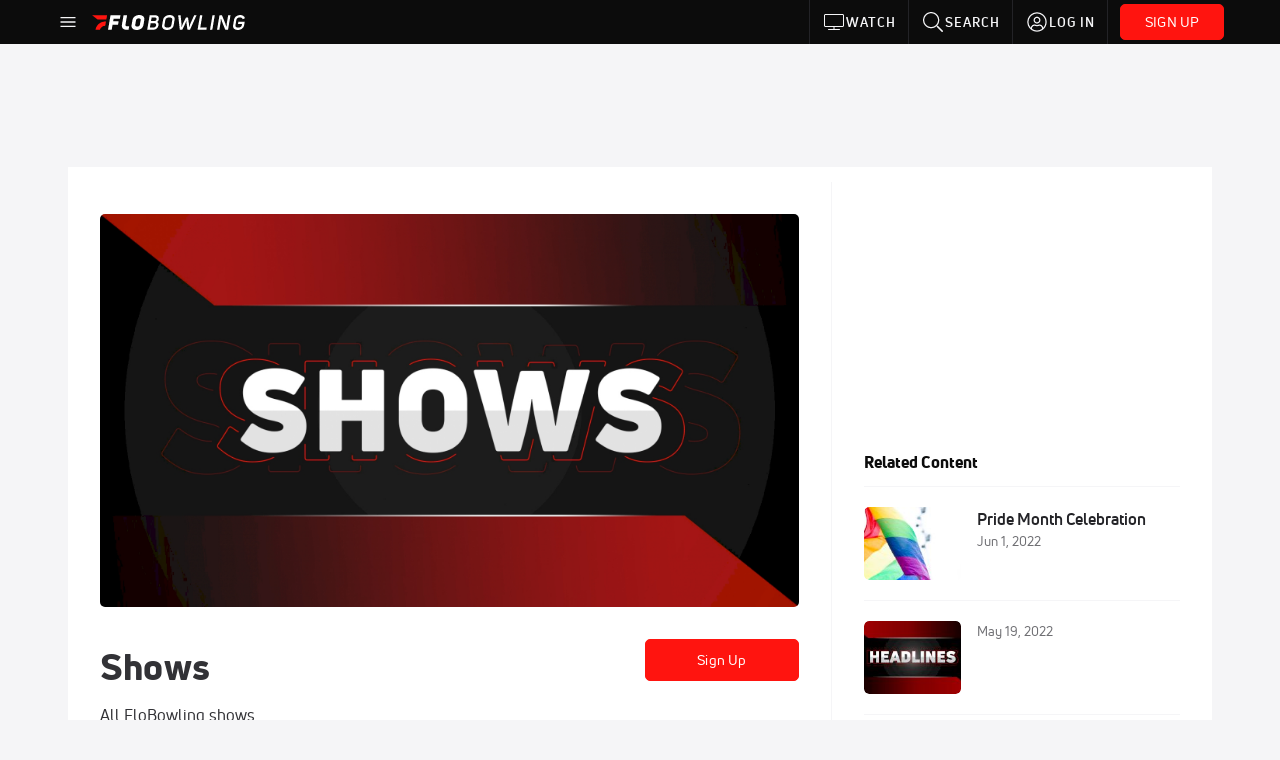

--- FILE ---
content_type: text/html; charset=utf-8
request_url: https://www.flobowling.com/collections/6752104-shows/video?playing=6838216
body_size: 36610
content:
<!DOCTYPE html><html lang="en"><head>
    <!-- Initialize Impact Tool -->
    <script type="text/javascript">
      (function(a,b,c,d,e,f,g){e['ire_o']=c;e[c]=e[c]||function(){(e[c].a=e[c].a||[]).push(arguments)};f=d.createElement(b);g=d.getElementsByTagName(b)[0];f.async=1;f.src=a;g.parentNode.insertBefore(f,g);})('https://utt.impactcdn.com/A5399711-5f11-4f2e-be8c-01f2bd8b50fd1.js','script','ire',document,window);
    </script>
    <script src="https://cmp.osano.com/AzyWAQS5NWEEWkU9/55c463c7-97ce-4e58-9403-bf5693e6fd09/osano.js?language=en"></script>
    <script src="/osano-flo.js"></script>
    <!-- 1plusX -->
    <script>
      (function(o,n,e,p,l,u,s){o[l]=o[l]||function(){(o[l].q=o[l].q||[]).push(arguments);};
        u=n.createElement(e);u.async=1;u.src=p;s=n.getElementsByTagName(e)[0];s.parentNode.insertBefore(u,s);
      }(window,document,"script","https://cdn.opecloud.com/ope-pdmp.js","ope"));
      ope("pdmp", "init", "b165", "auto");
    </script>
    <!-- end 1plusX -->
    <script>window.grumi = {
      cfg: {
        advs: {
          '4409051465': true,
          '4739813436': true,
          '5007374826': true,
          '4995583385': true
        },
        pbGlobal: 'owpbjs'
      },
      key: '33cea31c-ec69-44af-afb7-3e0656e35da6'
    };</script>
    <script src="//rumcdn.geoedge.be/33cea31c-ec69-44af-afb7-3e0656e35da6/grumi-ip.js" async=""></script>

    <!-- auth -->
    <script src="https://accounts.google.com/gsi/client" async="" defer=""></script>

    <script>
      window.googletag = window.googletag || { cmd: [] }
      googletag.cmd.push(() => {
        googletag.pubads().disableInitialLoad()
        googletag.enableServices()
      })
    </script>

    <!-- LiveConnectTag -->
    <script type="text/javascript" src="//b-code.liadm.com/did-008o.min.js" async="true" charset="utf-8"></script>
    <!-- LiveConnectTag -->

    <!-- OpenWrap LiveRamp ATS LiveIntent -->
    <script type="text/javascript">
      var TREATMENT_RATE = 0.95;
      if (window.liModuleEnabled === undefined) {
          window.liModuleEnabled = Math.random() < TREATMENT_RATE;
          window.liTreatmentRate = TREATMENT_RATE;
      }
      window.PWT = window.PWT || {};
      if (window.PWT.hasOwnProperty('versionDetails') === false) {
          (function waitForEmailHashAndInitPrebidConfig() {
          if (window.PWT && !window.PWT.HookForPrebidSetConfig) {
            window.PWT.HookForPrebidSetConfig = function(_config) {
              var emailHash = localStorage.getItem('userHash');
              if (emailHash) {
                console.log("Email hash received. sending to IH");
                owpbjs && owpbjs.setUserIdentities({
                  pubProvidedEmailHash: {
                    'SHA256': emailHash
                  }
                });
              } else {
                console.log("Email hash not received.");
                setTimeout(waitForEmailHashAndInitPrebidConfig, 100);
              }
                var enriched = false; // Default: No enrichment
                // Check if LiveIntent ID exists in userSync.userIds
                if (_config && _config.userSync && Array.isArray(_config.userSync.userIds)) {
                  enriched = _config.userSync.userIds.some(function(obj) { return obj.name === 'liveIntentId'; });
                }
                // If control group, remove LiveIntent ID
                if (!window.liModuleEnabled) {
                  console.log("Removing LiveIntent from Prebid config");
                  _config.userSync.userIds = _config.userSync.userIds.filter(function(obj) { return obj.name !== 'liveIntentId'; });
                  enriched = false; // Ensure enrichment is false when removing LiveIntent
                } else {
                  console.log("Retaining LiveIntent in Prebid config");
                }
                _setTargeting(enriched);
            }
          }
          })();
      }
      function _setTargeting(enriched) {
        googletag.cmd.push(function () {
          var targeting = window.liModuleEnabled ? "t1" : "t0";
          targeting += enriched ? "-e1" : "-e0";
          googletag.pubads().setTargeting("li-module-enabled", targeting);
        });
      }
    </script>
<!-- initialize pubmatic for ad bidding. Need to know which id to use depending on mobile or desktop-->
    <script type="text/javascript">
      (function() {
        const purl = window.location.href
        const url = 'https://ads.pubmatic.com/AdServer/js/pwt/160547/3819'
        let profileVersionId = ''
        if (purl.indexOf('pwtv=') > 0) {
          const regexp = /pwtv=(.*?)(&|$)/g
          const matches = regexp.exec(purl)
          if (matches.length >= 2 && matches[1].length > 0) {
            profileVersionId = '/' + matches[1]
          }
        }
        const wtads = document.createElement('script')
        wtads.async = true
        wtads.type = 'text/javascript'
        wtads.src = url + profileVersionId + '/pwt.js'
        const node = document.getElementsByTagName('script')[0]
        node.parentNode.insertBefore(wtads, node)
      })();
    </script>
    <script async="" src="https://c.amazon-adsystem.com/aax2/apstag.js"></script>
    <script type="text/javascript">
      !(function(a9, a, p, s, t, A, g) {
        if (a[a9]) return;

        function q(c, r) {
          a[a9]._Q.push([c, r])
        }
        a[a9] = {
          init: function() {
            q("i", arguments)
          },
          fetchBids: function() {
            q("f", arguments)
          },
          setDisplayBids: function() {},
          targetingKeys: function() {
            return []
          },
          deleteId: function() {
            q("di", arguments)
          },
          renewId: function() {
            q("ri", arguments)
          },
          updateId: function() {
            q("ui", arguments)
          },
          _Q: []
        };
      })("apstag", window);

      // initialize apstag and have apstag set bids on the googletag slots when they are returned to the page
      apstag.init({
        pubID: '2e897944-3457-4bd4-87d9-700e22317ff4',
        adServer: 'googletag',
        bidTimeout: 2000
      })
    </script>
    <script async="" src="https://securepubads.g.doubleclick.net/tag/js/gpt.js"></script>
    <script src="https://99bad415-a15a-4792-bd4c-dd79f2848ebb.redfastlabs.com/assets/redfast.js" async=""></script>
    <!-- Mile Dynamic Floor -->
    <script type="text/javascript" src="https://edge.atmtd.com/pub/uUbmlN/afihbs.js" async=""></script>
    <meta charset="utf-8">
    <title>Tom Clark Offers Specific Details On PBA's Big Announcement | FloBowling Live with Lucas Wiseman</title>
    <base href="/">
    <meta name="viewport" content="width=device-width,initial-scale=1,maximum-scale=1,user-scalable=0">
    <link rel="icon" type="image/x-icon" href="favicon.ico">
    <link rel="apple-touch-icon" href="apple-touch-icon.png">
    <link rel="preload" href="/assets/fonts/uni-neue/woff/uni-neue-regular-webfont.woff2" as="font" type="font/woff2" crossorigin="">
    <link rel="preload" href="/assets/fonts/uni-neue/woff/uni-neue-bold-webfont.woff2" as="font" type="font/woff2" crossorigin="">
    <link rel="preload" href="/assets/fonts/uni-neue/woff/uni-neue-heavy-webfont.woff2" as="font" type="font/woff2" crossorigin="">
    <link rel="preconnect" href="https://ads.pubmatic.com">
    <link rel="preconnect" href="https://ad.360yield.com">
    <link rel="preconnect" href="https://m.stripe.com">
    <link rel="preconnect" href="https://pixel.quantserve.com">
    <link rel="preconnect" href="https://tags.srv.stackadapt.com">
    <link rel="preconnect" href="https://ups.analytics.yahoo.com">
    <link rel="preconnect" href="https://3b1738b5f6feaaf2d05339821e682144.safeframe.googlesyndication.com">
    <link rel="preconnect" href="https://tpc.googlesyndication.com">
    <link rel="preconnect" href="https://securepubads.g.doubleclick.net">
    <link rel="preconnect" href="https://www.googletagmanager.com">
    <link rel="preconnect" href="https://edge.quantserve.com">
    <link rel="preconnect" href="https://www.google-analytics.com">
    <link rel="preconnect" href="https://pagead2.googlesyndication.com">
    <link rel="preconnect" href="http://edge.quantserve.com">
    <link rel="preconnect" href="http://pixel.quantserve.com">
    <link rel="preconnect" href="https://edge.atmtd.com">
  <link rel="stylesheet" href="styles.c6a58b5a43ee91f5.css"><meta property="fb:app_id" content="366069947247709"><script data-hash="3667293519" id="3667293519" type="text/javascript">!function(){var analytics=window.analytics=window.analytics||[];if(!analytics.initialize)if(analytics.invoked)window.console&&console.error&&console.error("Segment snippet included twice.");else{analytics.invoked=!0;analytics.methods=["trackSubmit","trackClick","trackLink","trackForm","pageview","identify","reset","group","track","ready","alias","debug","page","once","off","on","addSourceMiddleware","addIntegrationMiddleware","setAnonymousId","addDestinationMiddleware"];analytics.factory=function(e){return function(){var t=Array.prototype.slice.call(arguments);t.unshift(e);analytics.push(t);return analytics}};for(var e=0;e<analytics.methods.length;e++){var key=analytics.methods[e];analytics[key]=analytics.factory(key)}analytics.load=function(key,e){var t=document.createElement("script");t.type="text/javascript";t.async=!0;t.src="https://siop.flosports.tv/siop.js/v1/" + key + "/siop.min.js";var n=document.getElementsByTagName("script")[0];n.parentNode.insertBefore(t,n);analytics._loadOptions=e};analytics._writeKey="Ti5w71qkAk56nVtciiJZbt62zCr1Wo1u";analytics._cdn="https://siop.flosports.tv";analytics.SNIPPET_VERSION="5.2.0";analytics.load("Ti5w71qkAk56nVtciiJZbt62zCr1Wo1u",{obfuscate:!0});}}();</script><script data-hash="4083818670" id="4083818670" type="text/javascript"></script><script data-hash="2232177327" id="2232177327" type="text/javascript">
      (function(c,l,a,r,i,t,y){
        c[a]=c[a]||function(){(c[a].q=c[a].q||[]).push(arguments)};
        t=l.createElement(r);t.async=1;t.src="https://www.clarity.ms/tag/"+i;
        y=l.getElementsByTagName(r)[0];y.parentNode.insertBefore(t,y);
      })(window,document,"clarity","script","m6dxdyyqlk");
    </script><link data-hash="2491289089" id="2491289089" rel="icon" type="image/png" sizes="16x16" href="https://d6fm3yzmawlcs.cloudfront.net/favicons/new-favicon/favicon-16x16.png"><link data-hash="3365311324" id="3365311324" rel="icon" type="image/png" sizes="32x32" href="https://d6fm3yzmawlcs.cloudfront.net/favicons/new-favicon/favicon-32x32.png"><link data-hash="1089242829" id="1089242829" rel="icon" type="image/png" sizes="96x96" href="https://d6fm3yzmawlcs.cloudfront.net/favicons/new-favicon/favicon-96x96.png"><meta property="og:title" content="Tom Clark Offers Specific Details On PBA's Big Announcement | FloBowling Live with Lucas Wiseman"><meta name="description" content="PBA Commissioner Tom Clark tells us everything we need to know about the new PBA Players Championship in 2021 and looks ahead to the rest of the year."><meta property="og:description" content="PBA Commissioner Tom Clark tells us everything we need to know about the new PBA Players Championship in 2021 and looks ahead to the rest of the year."><meta property="og:image" content="https://d2779tscntxxsw.cloudfront.net/5fd160cada37c.png"><meta property="og:type" content="website"><meta property="og:locale" content="en_US"><meta name="twitter:card" content="summary_large_image"><meta name="theme-color" content="#272A2B"><meta property="og:url" content="https://www.flobowling.com/collections/6752104-shows/video?playing=6838216"><style ng-transition="flo-app">.flex-1{flex:1 0 auto;position:relative}.view-mode{display:-moz-flex;display:flex;flex-direction:column;height:100%}.view-mode.view-mode-minimal{display:block;height:auto}.view-mode.dark-theme{background:#0c0c0c}.view-mode.dark-theme h1,.view-mode.dark-theme h2,.view-mode.dark-theme h3,.view-mode.dark-theme h4,.view-mode.dark-theme h5,.view-mode.dark-theme h6{color:#f5f5f7}@media (max-width: 992px){.content-wrapper{overflow:visible}}.has-event-ticker .stick-to-header{top:138px!important}@media (min-width: 992px){.has-event-ticker .site-navigation-header-container{top:74px!important}}@media (min-width: 992px){.event-ticker-sticky{position:sticky;top:0;z-index:1020}}.monthly-upgrade-banner{z-index:12;position:sticky;bottom:50px}@media (min-width: 576px){.monthly-upgrade-banner{bottom:0}}@media (min-width: 992px){.monthly-upgrade-banner{position:fixed;right:12px;bottom:72px;width:336px}}.site-navigation-header-container{position:sticky;top:0;z-index:1020}
</style><style data-hash="2759949265" id="2759949265" class="ng-tns-c187-0">      .white-color-text { color: #fff !important }      .primary-color-text { color: #FF140F !important }      .primary-color-text:hover, .primary-color-text:focus { color: #FF140F !important; transition: all 250ms }      .primary-color-text-active.active .apply-text-active, .primary-color-text-active.active.apply-text-active,      .nested-primary-color-text-active.active .nested-apply-text-active, .nested-primary-color-text-active.nested-active.apply-text-active{ color: #FF140F !important }      .primary-color-text-hover:hover .apply-text-hover, .primary-color-text-hover:hover.apply-text-hover { color: #FF140F !important }      .hover-text-primary:hover { color: #FF140F!important }      .primary-color-bg { background: #FF140F !important }      input[type="checkbox"].check-target:checked ~ .checkbox-toggle-primary-color-bg { background: #FF140F !important }      input[type="checkbox"].check-target:checked ~ .checkbox-toggle-primary-color-text { color: #FF140F !important }      .primary-color-bg-hover:hover .apply-bg-hover, .primary-color-bg-hover:hover.apply-bg-hover { background: #FF140F !important; transition: all 250ms; }      .primary-color-outline { outline-color: #FF140F !important }      .primary-color-stroke { stroke: #FF140F !important }      a, a.visited { color: #FF140F }      h1:hover > a, h1:focus > a, h2:hover > a, h2:focus > a, h3:hover > a, h3:focus > a, h4:hover > a, h4:focus > a, h5:hover > a, h5:focus > a, h6:hover > a, h6:focus > a, .title:hover > a, .title:focus > a { color: #FF140F }      .flo-footnote span.color-text { color: #FF140F }      .primary-color-svg svg path { fill: #FF140F }      .primary-color-svg-hover svg:hover path { fill: #FF140F }      .primary-color-svg-apply svg .primary-color-apply { fill: #FF140F }      .primary-color-svg-hover-apply svg:hover .primary-color-apply { fill: #FF140F }      .btn-primary, .btn-primary-small, .btn-primary-tiny { background: #FF140F }      .btn-primary:hover, .btn-primary-small:hover, .btn-primary-tiny:hover { background-color: #e6120e }      .btn-secondary, .btn-secondary-small, .btn-secondary-tiny { color: #FF140F }      .btn-secondary a, .btn-secondary-small a, .btn-secondary-tiny a { color: #FF140F }      .btn-secondary:hover, .btn-secondary-small:hover, .btn-secondary-tiny:hover { color: #e6120e }      .primary-color-radio:hover input ~ .primary-overlay,      .primary-color-radio input:focus ~ .primary-overlay,      .primary-color-radio input:checked ~ .primary-overlay { border: 1px solid #FF140F }      .primary-color-radio .primary-overlay:after { background: #FF140F }      input.primary-color-toggle:checked + .primary-color-apply { background: #FF140F }       </style><style ng-transition="flo-app">[_nghost-sc155]   .debug-menu[_ngcontent-sc155]{position:fixed;bottom:25px;right:25px;z-index:1060;display:flex;flex-direction:column;background-color:#0000004d}[_nghost-sc155]   .view-as-banner[_ngcontent-sc155]{position:fixed;top:0;left:0;right:0;background:#ff140f;color:#fff;z-index:1061;padding:8px 15px;text-align:center;box-shadow:0 2px 10px #0000004d;transition:transform .3s ease}[_nghost-sc155]   .view-as-banner.collapsed[_ngcontent-sc155]{transform:translateY(calc(-100% + 7px))}[_nghost-sc155]   .view-as-banner[_ngcontent-sc155]   .view-as-banner-content[_ngcontent-sc155]{font-size:13px;font-weight:500;display:flex;align-items:center;justify-content:center;gap:15px;flex-wrap:wrap}@media (max-width: 768px){[_nghost-sc155]   .view-as-banner[_ngcontent-sc155]   .view-as-banner-content[_ngcontent-sc155]{flex-direction:column;gap:8px}}[_nghost-sc155]   .view-as-banner[_ngcontent-sc155]   .view-as-title[_ngcontent-sc155]{font-size:14px}[_nghost-sc155]   .view-as-banner[_ngcontent-sc155]   .view-as-details[_ngcontent-sc155]{display:flex;align-items:center;gap:8px}[_nghost-sc155]   .view-as-banner[_ngcontent-sc155]   .view-as-details[_ngcontent-sc155]   .text-muted[_ngcontent-sc155]{opacity:.8;font-size:12px;color:#ffffffe6}@media (max-width: 768px){[_nghost-sc155]   .view-as-banner[_ngcontent-sc155]   .view-as-details[_ngcontent-sc155]{flex-direction:column;gap:2px;text-align:center}}[_nghost-sc155]   .view-as-banner[_ngcontent-sc155]   button[_ngcontent-sc155]:not(.collapse-button){padding:3px 12px;border:1px solid rgba(255,255,255,.6);background:rgba(255,255,255,.2);color:#fff;border-radius:4px;cursor:pointer;font-size:12px;white-space:nowrap;-webkit-backdrop-filter:blur(10px);backdrop-filter:blur(10px)}[_nghost-sc155]   .view-as-banner[_ngcontent-sc155]   button[_ngcontent-sc155]:not(.collapse-button):hover{background:rgba(255,255,255,.3);border-color:#fffc}[_nghost-sc155]   .view-as-banner[_ngcontent-sc155]   .collapse-button[_ngcontent-sc155]{position:absolute;left:15px;bottom:-28px;background:#ff140f;border:none;color:#fff;width:50px;height:28px;border-radius:0 0 8px 8px;cursor:pointer;display:flex;align-items:center;justify-content:center}@keyframes pulse{0%,to{opacity:1}50%{opacity:.85}}</style><style ng-transition="flo-app">[_nghost-sc153]   .view-as-widget[_ngcontent-sc153]{padding:20px;background:#fff}[_nghost-sc153]   .view-as-widget[_ngcontent-sc153]   h2[_ngcontent-sc153]{color:#ff140f;font-size:1.5rem;margin-bottom:0}[_nghost-sc153]   .view-as-widget[_ngcontent-sc153]   .warning-content[_ngcontent-sc153]   .alert-warning[_ngcontent-sc153]{border-left:4px solid #ffc107;background-color:#fff3cd;border-color:#ffc107;color:#664d03}[_nghost-sc153]   .view-as-widget[_ngcontent-sc153]   .warning-content[_ngcontent-sc153]   .warning-list[_ngcontent-sc153]{margin:1rem 0;padding-left:1.5rem}[_nghost-sc153]   .view-as-widget[_ngcontent-sc153]   .warning-content[_ngcontent-sc153]   .warning-list[_ngcontent-sc153]   li[_ngcontent-sc153]{margin-bottom:.5rem;color:#6f6f73}[_nghost-sc153]   .view-as-widget[_ngcontent-sc153]   .warning-content[_ngcontent-sc153]   p[_ngcontent-sc153]{color:#0c0c0c;font-size:1.1rem}[_nghost-sc153]   .view-as-widget[_ngcontent-sc153]   .btn[_ngcontent-sc153]{min-width:120px}[_nghost-sc153]   .view-as-widget[_ngcontent-sc153]   .current-view-as[_ngcontent-sc153]   .alert-info[_ngcontent-sc153]{background-color:#f5f5f7;border-color:#eeeef0;color:#323236}</style><style ng-transition="flo-app">[_nghost-sc154]   .cache-clear-widget[_ngcontent-sc154]{padding:20px;background:#fff}[_nghost-sc154]   .cache-clear-widget[_ngcontent-sc154]   h2[_ngcontent-sc154]{color:#ff140f;font-size:1.5rem;margin-bottom:0}[_nghost-sc154]   .cache-clear-widget[_ngcontent-sc154]   .confirmation-content[_ngcontent-sc154]   .alert-warning[_ngcontent-sc154]{border-left:4px solid #ffc107;background-color:#fff3cd;border-color:#ffc107;color:#664d03;margin-bottom:1rem}[_nghost-sc154]   .cache-clear-widget[_ngcontent-sc154]   .result-content[_ngcontent-sc154]   .alert-success[_ngcontent-sc154]{border-left:4px solid #28a745;background-color:#d4edda;border-color:#c3e6cb;color:#155724}[_nghost-sc154]   .cache-clear-widget[_ngcontent-sc154]   .result-content[_ngcontent-sc154]   .alert-danger[_ngcontent-sc154]{border-left:4px solid #dc3545;background-color:#f8d7da;border-color:#f5c6cb;color:#721c24}[_nghost-sc154]   .cache-clear-widget[_ngcontent-sc154]   .key-list[_ngcontent-sc154], [_nghost-sc154]   .cache-clear-widget[_ngcontent-sc154]   .non-existent-keys-list[_ngcontent-sc154]{max-height:200px;overflow-y:auto;margin:0;padding:1rem 1rem 1rem 2rem;background-color:#f8f9fa;border-radius:4px}[_nghost-sc154]   .cache-clear-widget[_ngcontent-sc154]   .key-list[_ngcontent-sc154]   li[_ngcontent-sc154], [_nghost-sc154]   .cache-clear-widget[_ngcontent-sc154]   .non-existent-keys-list[_ngcontent-sc154]   li[_ngcontent-sc154]{margin-bottom:.5rem;word-break:break-all;font-family:monospace;font-size:.875rem;color:#6f6f73}[_nghost-sc154]   .cache-clear-widget[_ngcontent-sc154]   .btn[_ngcontent-sc154]{min-width:120px}</style><style ng-transition="flo-app">[_nghost-sc151]{position:fixed;top:0;left:0;height:100%;width:100%;pointer-events:none;z-index:1060}[_nghost-sc151]   .overlay-backdrop[_ngcontent-sc151]{background:rgba(0,0,0,.6);inset:0;position:absolute;pointer-events:auto;opacity:0}[_nghost-sc151]   .overlay-wrapper[_ngcontent-sc151]{display:-moz-flex;display:flex;justify-content:center;align-items:center;position:absolute;pointer-events:none;top:0;left:0;height:100%;width:100%}[_nghost-sc151]   .overlay-wrapper[_ngcontent-sc151]   .dialog-container[_ngcontent-sc151]{background:white;box-shadow:0 0 8px #00000026;border-radius:5px;max-width:92%;max-height:calc(100% - 40px);overflow-y:auto;pointer-events:auto}[_nghost-sc151]   .overlay-wrapper[_ngcontent-sc151]   .dialog-container[_ngcontent-sc151]   span.close-icon[_ngcontent-sc151]{display:-moz-flex;display:flex;justify-content:flex-end;margin:10px 10px 0 0;height:20px;width:100%;cursor:pointer}[_nghost-sc151]   .overlay-wrapper[_ngcontent-sc151]   .dialog-container[_ngcontent-sc151]   span.close-icon[_ngcontent-sc151]   .icon[_ngcontent-sc151]{width:30px;height:15px}[_nghost-sc151]   .active[_ngcontent-sc151]{opacity:1}.close-icon[_ngcontent-sc151]{fill:#6f6f73}</style><style ng-transition="flo-app">.fly-out-menu[_ngcontent-sc182]{height:100vh;height:100dvh;width:100vw;z-index:1060;position:fixed;top:0;left:0;transition:transform .35s}@media (min-width: 768px){.fly-out-menu[_ngcontent-sc182]{width:390px}}.fly-out-menu.show[_ngcontent-sc182]{transform:translate(0)}.fly-out-menu.hide[_ngcontent-sc182]{transform:translate(-100%)}.fly-out-menu[_ngcontent-sc182]   .account-menu[_ngcontent-sc182]{right:0;left:auto}.fly-out-backdrop[_ngcontent-sc182]{position:fixed;top:0;left:0;z-index:1040;transition:opacity .35s}.fly-out-backdrop.show[_ngcontent-sc182]{opacity:75%}.fly-out-backdrop.hide[_ngcontent-sc182]{opacity:0;pointer-events:none}.header[_ngcontent-sc182]{min-height:44px}.header[_ngcontent-sc182]   flo-svg-icon[_ngcontent-sc182]{cursor:pointer}</style><style ng-transition="flo-app">[_nghost-sc156]{z-index:2}@media (max-width: 768px){[_nghost-sc156]{z-index:0}}[_nghost-sc156]   footer[_ngcontent-sc156]{background:#232327;color:#939396;font-family:Uni-Neue-Regular,Open Sans,Helvetica Neue,Helvetica,Arial,sans-serif;padding:20px}[_nghost-sc156]   footer[_ngcontent-sc156]   .container[_ngcontent-sc156]{background:#232327}[_nghost-sc156]   footer[_ngcontent-sc156]   a[_ngcontent-sc156]{color:inherit;line-height:21px}@media (min-width: 992px){[_nghost-sc156]   footer[_ngcontent-sc156]{padding:28px}}[_nghost-sc156]   footer[_ngcontent-sc156]   .footer-links[_ngcontent-sc156]{-moz-column-gap:2rem;column-gap:2rem;row-gap:.5rem}</style><meta property="og:image:width" content="680"><meta property="og:image:height" content="382"><style ng-transition="flo-app">[_nghost-sc189]{width:inherit}.detector[_ngcontent-sc189]{width:1px}</style><style ng-transition="flo-app">.content-container[_ngcontent-sc260]{padding:0 32px}@media (max-width: 576px){.content-container[_ngcontent-sc260]{padding:0 16px}}.tab-container[_ngcontent-sc260]{z-index:11}.results-tab[_nghost-sc260]   .content-container[_ngcontent-sc260], .results-tab   [_nghost-sc260]   .content-container[_ngcontent-sc260]{padding:0}.results-tab[_nghost-sc260]   .content-container[_ngcontent-sc260]   .header-container[_ngcontent-sc260], .results-tab   [_nghost-sc260]   .content-container[_ngcontent-sc260]   .header-container[_ngcontent-sc260], .results-tab[_nghost-sc260]   .content-container[_ngcontent-sc260]   .tab-container[_ngcontent-sc260], .results-tab   [_nghost-sc260]   .content-container[_ngcontent-sc260]   .tab-container[_ngcontent-sc260], .results-tab[_nghost-sc260]   .content-container[_ngcontent-sc260]   .mobile-ad-container[_ngcontent-sc260], .results-tab   [_nghost-sc260]   .content-container[_ngcontent-sc260]   .mobile-ad-container[_ngcontent-sc260]{padding:0 32px}@media (max-width: 576px){.results-tab[_nghost-sc260]   .content-container[_ngcontent-sc260]   .header-container[_ngcontent-sc260], .results-tab   [_nghost-sc260]   .content-container[_ngcontent-sc260]   .header-container[_ngcontent-sc260], .results-tab[_nghost-sc260]   .content-container[_ngcontent-sc260]   .tab-container[_ngcontent-sc260], .results-tab   [_nghost-sc260]   .content-container[_ngcontent-sc260]   .tab-container[_ngcontent-sc260], .results-tab[_nghost-sc260]   .content-container[_ngcontent-sc260]   .mobile-ad-container[_ngcontent-sc260], .results-tab   [_nghost-sc260]   .content-container[_ngcontent-sc260]   .mobile-ad-container[_ngcontent-sc260]{padding:0 16px}}</style><style ng-transition="flo-app">.tab-container[_ngcontent-sc257]{z-index:11}.ngRankingsCTA[_ngcontent-sc257]{background:#133DC2;height:36px;padding:16px;box-sizing:content-box;display:flex;align-items:center;justify-content:space-between;border-radius:6px}.ngRankingsCTA[_ngcontent-sc257]   p[_ngcontent-sc257]{align-self:center;font-size:18px;color:#fff;margin-bottom:0}@media (max-width: 768px){.ngRankingsCTA[_ngcontent-sc257]   p[_ngcontent-sc257]{font-size:12px}}.ngRankingsCTA[_ngcontent-sc257]   a[_ngcontent-sc257]{padding:8px;border:1px solid #6F6F73;border-radius:6px;background:#F3F3F5;white-space:nowrap;color:#0c0c0c}</style><style ng-transition="flo-app">li.more-tabs[_ngcontent-sc259]{position:relative}.dropdown-menu[_ngcontent-sc259]{display:none}.dropdown-menu.show[_ngcontent-sc259]{display:-moz-flex;display:flex;flex-direction:column}a.nav-link[_ngcontent-sc259], .count[_ngcontent-sc259]{color:inherit}.dropdown-menu[_ngcontent-sc259]{min-width:inherit;width:100%;top:95%;left:0;padding:0;box-shadow:0 8px 10px #0000001a;border:none}.dropdown-menu[_ngcontent-sc259]   .tab-active[_ngcontent-sc259], .dropdown-menu[_ngcontent-sc259]   .tab-label[_ngcontent-sc259]{border-bottom:none}.flex-tab[_ngcontent-sc259]{min-width:inherit}.tab-label[_ngcontent-sc259]{flex-basis:inherit;border-top:none}@media (max-width: 768px){.tab-label[_ngcontent-sc259]:first-of-type{padding-left:0}}.no-borders[_nghost-sc259]   ul.tabs-container[_ngcontent-sc259], .no-borders   [_nghost-sc259]   ul.tabs-container[_ngcontent-sc259]{border:none}</style><style ng-transition="flo-app">h5.list-title[_ngcontent-sc263]{padding-bottom:12px}</style><style ng-transition="flo-app">.mobile-footer-cta[_nghost-sc256]   div[_ngcontent-sc256], .mobile-footer-cta   [_nghost-sc256]   div[_ngcontent-sc256]{margin:1rem!important}.mobile-footer-cta[_nghost-sc256]   div[_ngcontent-sc256]   button[_ngcontent-sc256], .mobile-footer-cta   [_nghost-sc256]   div[_ngcontent-sc256]   button[_ngcontent-sc256]{width:100%}</style><style ng-transition="flo-app">.table-container[_ngcontent-sc293]{padding-bottom:24px}@media (max-width: 576px){.table-container[_ngcontent-sc293]{margin-left:-14px;width:calc(100% + 28px)}}</style><style ng-transition="flo-app">.empty-text[_ngcontent-sc291]{margin:30px 0}</style><style ng-transition="flo-app">.ui.loader[_ngcontent-sc231]{display:none;position:absolute;top:50%;left:50%;margin:0;text-align:center;z-index:1000;transform:translate(-50%) translateY(-50%)}.ui.loader[_ngcontent-sc231]:before{position:absolute;content:"";top:0;left:50%;width:100%;height:100%;border-radius:500rem;border:.2em solid rgba(0,0,0,.1)}.ui.loader[_ngcontent-sc231]:after{position:absolute;content:"";top:0;left:50%;width:100%;height:100%;animation:loader .6s linear;animation-iteration-count:infinite;border-radius:500rem;border-color:#767676 transparent transparent;border-style:solid;border-width:.2em;box-shadow:0 0 0 1px transparent}@keyframes loader{0%{transform:rotate(0)}to{transform:rotate(360deg)}}.ui.mini.loader[_ngcontent-sc231]:after, .ui.mini.loader[_ngcontent-sc231]:before{width:1rem;height:1rem;margin:0 0 0 -.5rem}.ui.tiny.loader[_ngcontent-sc231]:after, .ui.tiny.loader[_ngcontent-sc231]:before{width:1.14285714rem;height:1.14285714rem;margin:0 0 0 -.57142857rem}.ui.small.loader[_ngcontent-sc231]:after, .ui.small.loader[_ngcontent-sc231]:before{width:1.71428571rem;height:1.71428571rem;margin:0 0 0 -.85714286rem}.ui.loader[_ngcontent-sc231]:after, .ui.loader[_ngcontent-sc231]:before{width:2.28571429rem;height:2.28571429rem;margin:0 0 0 -1.14285714rem}.ui.large.loader[_ngcontent-sc231]:after, .ui.large.loader[_ngcontent-sc231]:before{width:3.42857143rem;height:3.42857143rem;margin:0 0 0 -1.71428571rem}.ui.big.loader[_ngcontent-sc231]:after, .ui.big.loader[_ngcontent-sc231]:before{width:3.71428571rem;height:3.71428571rem;margin:0 0 0 -1.85714286rem}.ui.huge.loader[_ngcontent-sc231]:after, .ui.huge.loader[_ngcontent-sc231]:before{width:4.14285714rem;height:4.14285714rem;margin:0 0 0 -2.07142857rem}.ui.massive.loader[_ngcontent-sc231]:after, .ui.massive.loader[_ngcontent-sc231]:before{width:4.57142857rem;height:4.57142857rem;margin:0 0 0 -2.28571429rem}.ui.dimmer[_ngcontent-sc231]   .loader[_ngcontent-sc231]{display:block}.ui.dimmer[_ngcontent-sc231]   .ui.loader[_ngcontent-sc231]{color:#ffffffe6}.ui.dimmer[_ngcontent-sc231]   .ui.loader[_ngcontent-sc231]:before{border-color:#ffffff26}.ui.dimmer[_ngcontent-sc231]   .ui.loader[_ngcontent-sc231]:after{border-color:#fff transparent transparent}.ui.inverted.dimmer[_ngcontent-sc231]   .ui.loader[_ngcontent-sc231]{color:#000000de}.ui.inverted.dimmer[_ngcontent-sc231]   .ui.loader[_ngcontent-sc231]:before{border-color:#0000001a}.ui.inverted.dimmer[_ngcontent-sc231]   .ui.loader[_ngcontent-sc231]:after{border-color:#767676 transparent transparent}.ui.text.loader[_ngcontent-sc231]{width:auto!important;height:auto!important;text-align:center;font-style:normal}.ui.indeterminate.loader[_ngcontent-sc231]:after{animation-direction:reverse;animation-duration:1.2s}.ui.loader.active[_ngcontent-sc231], .ui.loader.visible[_ngcontent-sc231]{display:block}.ui.loader.disabled[_ngcontent-sc231], .ui.loader.hidden[_ngcontent-sc231]{display:none}.ui.inverted.dimmer[_ngcontent-sc231]   .ui.mini.loader[_ngcontent-sc231], .ui.mini.loader[_ngcontent-sc231]{width:1rem;height:1rem;font-size:.78571429em}.ui.inverted.dimmer[_ngcontent-sc231]   .ui.tiny.loader[_ngcontent-sc231], .ui.tiny.loader[_ngcontent-sc231]{width:1.14285714rem;height:1.14285714rem;font-size:.85714286em}.ui.inverted.dimmer[_ngcontent-sc231]   .ui.small.loader[_ngcontent-sc231], .ui.small.loader[_ngcontent-sc231]{width:1.71428571rem;height:1.71428571rem;font-size:.92857143em}.ui.inverted.dimmer[_ngcontent-sc231]   .ui.loader[_ngcontent-sc231], .ui.loader[_ngcontent-sc231]{width:2.28571429rem;height:2.28571429rem;font-size:1em}.ui.inverted.dimmer[_ngcontent-sc231]   .ui.large.loader[_ngcontent-sc231], .ui.large.loader[_ngcontent-sc231]{width:3.42857143rem;height:3.42857143rem;font-size:1.14285714em}.ui.big.loader[_ngcontent-sc231], .ui.inverted.dimmer[_ngcontent-sc231]   .ui.big.loader[_ngcontent-sc231]{width:3.71428571rem;height:3.71428571rem;font-size:1.28571429em}.ui.huge.loader[_ngcontent-sc231], .ui.inverted.dimmer[_ngcontent-sc231]   .ui.huge.loader[_ngcontent-sc231]{width:4.14285714rem;height:4.14285714rem;font-size:1.42857143em}.ui.inverted.dimmer[_ngcontent-sc231]   .ui.massive.loader[_ngcontent-sc231], .ui.massive.loader[_ngcontent-sc231]{width:4.57142857rem;height:4.57142857rem;font-size:1.71428571em}.ui.mini.text.loader[_ngcontent-sc231]{min-width:1rem;padding-top:1.78571429rem}.ui.tiny.text.loader[_ngcontent-sc231]{min-width:1.14285714rem;padding-top:1.92857143rem}.ui.small.text.loader[_ngcontent-sc231]{min-width:1.71428571rem;padding-top:2.5rem}.ui.text.loader[_ngcontent-sc231]{min-width:2.28571429rem;padding-top:3.07142857rem}.ui.large.text.loader[_ngcontent-sc231]{min-width:3.42857143rem;padding-top:4.21428571rem}.ui.big.text.loader[_ngcontent-sc231]{min-width:3.71428571rem;padding-top:4.5rem}.ui.huge.text.loader[_ngcontent-sc231]{min-width:4.14285714rem;padding-top:4.92857143rem}.ui.massive.text.loader[_ngcontent-sc231]{min-width:4.57142857rem;padding-top:5.35714286rem}.ui.inverted.loader[_ngcontent-sc231]{color:#ffffffe6}.ui.inverted.loader[_ngcontent-sc231]:before{border-color:#ffffff26}.ui.inverted.loader[_ngcontent-sc231]:after{border-top-color:#fff}.ui.inline.loader[_ngcontent-sc231]{position:relative;vertical-align:middle;margin:0;left:0;top:0;transform:none}.ui.inline.loader.active[_ngcontent-sc231], .ui.inline.loader.visible[_ngcontent-sc231]{display:inline-block}.ui.centered.inline.loader.active[_ngcontent-sc231], .ui.centered.inline.loader.visible[_ngcontent-sc231]{display:block;margin-left:auto;margin-right:auto}[_nghost-sc231]{width:inherit;height:inherit;padding-top:56.25%;position:relative}.overlay[_ngcontent-sc231]{background:linear-gradient(to bottom,rgba(0,0,0,.8) 0%,rgba(0,0,0,.3) 100%);content:" ";position:absolute;width:100%;height:100%;z-index:2;inset:0;pointer-events:none}.ui.loader.loading-icon[_ngcontent-sc231]{display:block;position:absolute;inset:50%;z-index:3}.overlay-play-container[_ngcontent-sc231]{display:block;position:absolute;inset:0;z-index:3;height:100%;width:100%;pointer-events:all;cursor:pointer}.overlay-play-btn[_ngcontent-sc231]{display:flex;align-items:center;justify-content:center;z-index:3;height:inherit;width:inherit}.error[_ngcontent-sc231]{position:absolute;width:100%;height:100%;inset:0;background-color:#000;z-index:5}.error-state[_ngcontent-sc231]{position:relative;top:40%;text-align:center}.video-display[_ngcontent-sc231]{width:100%;height:100%;position:absolute;inset:0}.video-player-controls[_ngcontent-sc231]{transition:opacity .39s ease-out;opacity:0;padding:0 20px 20px;pointer-events:fill}img[_ngcontent-sc231]{width:100%}.ad-video[_ngcontent-sc231]{width:100%;height:100%;position:absolute;inset:0;opacity:1;pointer-events:none}.paywall[_ngcontent-sc231]{position:absolute;inset:0}.hide[_ngcontent-sc231]{position:absolute;z-index:-1;top:0;left:0}.video-player-container[_ngcontent-sc231]{position:relative;padding-top:56.25%}.image-container[_ngcontent-sc231]{position:relative;width:100%;height:100%}.pre-video[_ngcontent-sc231]{display:flex;position:absolute}.fadeInOut[_ngcontent-sc231]{transition:opacity .39s ease-out;opacity:1}flo-unmute-button[_ngcontent-sc231]{position:absolute;top:3%;left:2%;z-index:2}.poster[_ngcontent-sc231]{position:absolute;inset:0;height:100%;width:100%}.watermark[_ngcontent-sc231]{position:absolute;width:16%;right:0;bottom:0;margin:1.2em}</style><script id="videoStructuredSchema" type="application/ld+json" innertext="{&quot;@context&quot;:&quot;http://schema.org/&quot;,&quot;@type&quot;:&quot;VideoObject&quot;,&quot;description&quot;:&quot;PBA Commissioner Tom Clark tells us everything we need to know about the new PBA Players Championship in 2021 and looks ahead to the rest of the year.&quot;,&quot;name&quot;:&quot;Tom Clark Offers Specific Details On PBA's Big Announcement | FloBowling Live with Lucas Wiseman&quot;,&quot;thumbnailUrl&quot;:&quot;https://d2779tscntxxsw.cloudfront.net/5fd160cada37c.png&quot;,&quot;uploadDate&quot;:&quot;2020-12-09T23:21:00+00:00&quot;,&quot;contentUrl&quot;:&quot;https://damb2tknfsomm.cloudfront.net/uploaded/x8vKDOx29OKWKrMRyx7mPEDxyMM27bp1/playlist.m3u8&quot;,&quot;duration&quot;:&quot;P0Y0M0DT0H0M1768S&quot;,&quot;interactionStatistic&quot;:{&quot;@type&quot;:&quot;InteractionCounter&quot;,&quot;interactionType&quot;:{&quot;@type&quot;:&quot;http://schema.org/WatchAction&quot;}},&quot;isAccessibleForFree&quot;:&quot;False&quot;,&quot;hasPart&quot;:{&quot;@type&quot;:&quot;WebPageElement&quot;,&quot;isAccessibleForFree&quot;:&quot;False&quot;,&quot;cssSelector&quot;:&quot;content-paywall&quot;}}">{"@context":"http://schema.org/","@type":"VideoObject","description":"PBA Commissioner Tom Clark tells us everything we need to know about the new PBA Players Championship in 2021 and looks ahead to the rest of the year.","name":"Tom Clark Offers Specific Details On PBA's Big Announcement | FloBowling Live with Lucas Wiseman","thumbnailUrl":"https://d2779tscntxxsw.cloudfront.net/5fd160cada37c.png","uploadDate":"2020-12-09T23:21:00+00:00","contentUrl":"https://damb2tknfsomm.cloudfront.net/uploaded/x8vKDOx29OKWKrMRyx7mPEDxyMM27bp1/playlist.m3u8","duration":"P0Y0M0DT0H0M1768S","interactionStatistic":{"@type":"InteractionCounter","interactionType":{"@type":"http://schema.org/WatchAction"}},"isAccessibleForFree":"False","hasPart":{"@type":"WebPageElement","isAccessibleForFree":"False","cssSelector":"content-paywall"}}</script><style ng-transition="flo-app">.spotlight[_ngcontent-sc287]{cursor:pointer;width:100%}.spotlight[_ngcontent-sc287]   .title[_ngcontent-sc287]{color:#232327;font-size:24px;line-height:27px;height:auto;margin:15px 0 1px}@media (max-width: 576px){.spotlight[_ngcontent-sc287]   .title[_ngcontent-sc287]{font-size:18px;line-height:21px}}.spotlight[_ngcontent-sc287]   .title.subheader[_ngcontent-sc287]{font-size:16px;line-height:24px;overflow-wrap:break-word;line-break:auto;text-overflow:ellipsis;display:-webkit-box;-webkit-line-clamp:3;-webkit-box-orient:vertical;overflow:hidden}@media (max-width: 576px){.spotlight[_ngcontent-sc287]   .title.subheader[_ngcontent-sc287]{margin-top:10px}}.now-playing[_ngcontent-sc287]{color:#fff}.date-footnote[_ngcontent-sc287]   p.subhead[_ngcontent-sc287]{color:#6f6f73}.dark-theme[_nghost-sc287]   .title[_ngcontent-sc287], .dark-theme   [_nghost-sc287]   .title[_ngcontent-sc287]{color:#fff}@media (max-width: 768px){[_nghost-sc287]     .image-wrapper .play-icon .video-duration{display:none!important}}</style><style ng-transition="flo-app">.image-wrapper[_ngcontent-sc130]{padding-bottom:56.25%}.image-wrapper[_ngcontent-sc130]   .inner-div[_ngcontent-sc130]{background-color:#0c0c0c1a;inset:0;overflow:hidden}.image-wrapper[_ngcontent-sc130]   .inner-div[_ngcontent-sc130]   img[_ngcontent-sc130]{height:100%;width:auto}.no-rounded-bottom[_nghost-sc130]   .inner-div[_ngcontent-sc130], .no-rounded-bottom   [_nghost-sc130]   .inner-div[_ngcontent-sc130]{border-bottom-left-radius:0!important;border-bottom-right-radius:0!important}@media (min-width: 768px){.featured-content-card[_nghost-sc130]   .inner-div[_ngcontent-sc130], .featured-content-card   [_nghost-sc130]   .inner-div[_ngcontent-sc130]{border-bottom-left-radius:.3125rem!important;border-top-right-radius:0!important}}</style><style ng-transition="flo-app">.play-icon[_ngcontent-sc129]{width:24px;border-top-left-radius:2.5px;border-bottom-left-radius:2.5px}.play-icon[_ngcontent-sc129] + .img-overlay-badge[_ngcontent-sc129]{border-top-left-radius:0;border-bottom-left-radius:0}.play-icon.no-duration[_ngcontent-sc129]{border-top-right-radius:2.5px;border-bottom-right-radius:2.5px}.play-icon-badge[_nghost-sc129]   .play-icon.no-duration[_ngcontent-sc129], .play-icon-badge   [_nghost-sc129]   .play-icon.no-duration[_ngcontent-sc129]{border-top-right-radius:0;border-bottom-right-radius:0}</style><link id="canonical" rel="canonical" href="https://www.flobowling.com/collections/6752104-shows" data-page-meta-service-tag="true"><style ng-transition="flo-app">.primary-nav-container[_ngcontent-sc185]{max-height:101px}@media (min-width: 992px){.primary-nav-container[_ngcontent-sc185]{max-height:44px}}.primary-nav-container[_ngcontent-sc185]   .primary-nav-mobile-links[_ngcontent-sc185]{--shadow-size: .75em;--transparent: rgba(255, 255, 255, 0);background:linear-gradient(to right,#0c0c0c,#0c0c0c,var(--transparent) calc(var(--shadow-size) * 2)),linear-gradient(to right,rgba(255,255,255,.33),var(--transparent)),linear-gradient(to left,#0c0c0c,#0c0c0c,var(--transparent) calc(var(--shadow-size) * 2)),linear-gradient(to left,rgba(255,255,255,.33),var(--transparent)) 100%;background-color:#0c0c0c;background-repeat:no-repeat;background-attachment:local,scroll,local,scroll;background-size:100% 100%,var(--shadow-size) 100%,100% 100%,var(--shadow-size) 100%;-ms-overflow-style:none;scrollbar-width:none}.primary-nav-container[_ngcontent-sc185]   .primary-nav-mobile-links[_ngcontent-sc185]::-webkit-scrollbar{display:none}.primary-nav[_ngcontent-sc185]{height:56px}@media (min-width: 992px){.primary-nav[_ngcontent-sc185]   .aux-links-desktop[_ngcontent-sc185]{border-left:1px solid #232327}.primary-nav[_ngcontent-sc185]   .aux-links-desktop[_ngcontent-sc185]:last-child{border-right:1px solid #232327}}@media (min-width: 992px){.primary-nav[_ngcontent-sc185]{margin:auto;max-width:992px}}@media (min-width: 1200px){.primary-nav[_ngcontent-sc185]{margin:auto;max-width:1200px}}@media (min-width: 1284px){.primary-nav[_ngcontent-sc185]{margin:auto;max-width:1284px}}@media (min-width: 992px){.primary-nav[_ngcontent-sc185]{max-height:44px}}.primary-nav[_ngcontent-sc185]   .primary-logo[_ngcontent-sc185]:focus-visible{outline:none;background-color:#535357}.has-sub-promo-banner[_nghost-sc185]   .mobile-primary-nav-subscribe-button[_ngcontent-sc185], .has-sub-promo-banner   [_nghost-sc185]   .mobile-primary-nav-subscribe-button[_ngcontent-sc185]{display:none}@media (min-width: 768px){.has-sub-promo-banner[_nghost-sc185]   .mobile-primary-nav-subscribe-button[_ngcontent-sc185], .has-sub-promo-banner   [_nghost-sc185]   .mobile-primary-nav-subscribe-button[_ngcontent-sc185]{display:block}}.icon-ellipsis-dropdown[_ngcontent-sc185]{height:44px;transition:all .25s;margin:auto;padding:0 1rem}.icon-ellipsis-dropdown[_ngcontent-sc185]:focus{background-color:#535357;color:#fff;outline:none}.icon-ellipsis-dropdown[_ngcontent-sc185]   flo-svg-icon[_ngcontent-sc185]:hover{color:#f5f5f7}</style><style ng-transition="flo-app">.link-button[_ngcontent-sc175]{all:unset;cursor:pointer;padding:12px;transition:all .25s;display:flex}.secondary-icon-container[_ngcontent-sc175]{display:flex;flex-grow:1;justify-content:flex-end}flo-svg-icon[_ngcontent-sc175]{display:flex;justify-content:center;align-items:center;font-size:24px}.badge-text[_ngcontent-sc175]{text-transform:uppercase;font-weight:800}.navBadgeNew[_ngcontent-sc175]{margin-left:8px;background:#DAE2FD;border-radius:4px;padding:0 4px;font-family:Uni-Neue-Heavy,sans-serif;color:#0028a8;font-size:10px;letter-spacing:1px;text-align:center;display:flex;justify-content:center;align-items:center}.btn-full-width[_nghost-sc175]   button.link-button[_ngcontent-sc175], .btn-full-width   [_nghost-sc175]   button.link-button[_ngcontent-sc175]{width:100%}.primary-nav-container[_nghost-sc175]   a.button-secondary-sm[_ngcontent-sc175]   button.link-button[_ngcontent-sc175], .primary-nav-container   [_nghost-sc175]   a.button-secondary-sm[_ngcontent-sc175]   button.link-button[_ngcontent-sc175]{padding:7px 8px;align-items:center}.my-favorites-page   .header-container[_nghost-sc175]   button.link-button[_ngcontent-sc175], .my-favorites-page   .header-container   [_nghost-sc175]   button.link-button[_ngcontent-sc175]{display:flex;flex-direction:row;align-items:center;justify-content:center}@media (min-width: 768px){.my-favorites-page   .header-container[_nghost-sc175]   button.link-button[_ngcontent-sc175]   flo-svg-icon[_ngcontent-sc175], .my-favorites-page   .header-container   [_nghost-sc175]   button.link-button[_ngcontent-sc175]   flo-svg-icon[_ngcontent-sc175]{margin-right:8px}}@media (min-width: 768px){.my-favorites-page   .header-container[_nghost-sc175]   button.link-button[_ngcontent-sc175], .my-favorites-page   .header-container   [_nghost-sc175]   button.link-button[_ngcontent-sc175]{justify-content:flex-start}}</style><style ng-transition="flo-app">a.cta-primary[_ngcontent-sc175]   button.link-button[_ngcontent-sc175]{display:flex;justify-content:center;align-items:center;white-space:nowrap;-moz-column-gap:10px;column-gap:10px}a.cta-primary[_ngcontent-sc175]   button.link-button[_ngcontent-sc175]   flo-svg-icon.icon-star-outlined[_ngcontent-sc175]{width:20px;font-size:20px}.responsive-button-icon[_nghost-sc175]   button.link-button[_ngcontent-sc175], .responsive-button-icon   [_nghost-sc175]   button.link-button[_ngcontent-sc175]{min-width:auto;height:36px;width:36px;padding:0}.responsive-button-icon[_nghost-sc175]   button.link-button[_ngcontent-sc175]   .link-text[_ngcontent-sc175], .responsive-button-icon   [_nghost-sc175]   button.link-button[_ngcontent-sc175]   .link-text[_ngcontent-sc175]{display:none}@media (min-width: 768px){.responsive-button-icon[_nghost-sc175]   button.link-button[_ngcontent-sc175], .responsive-button-icon   [_nghost-sc175]   button.link-button[_ngcontent-sc175]{width:auto;height:40px;padding:0 24px}.responsive-button-icon[_nghost-sc175]   button.link-button[_ngcontent-sc175]   .link-text[_ngcontent-sc175], .responsive-button-icon   [_nghost-sc175]   button.link-button[_ngcontent-sc175]   .link-text[_ngcontent-sc175]{display:flex}}</style><style ng-transition="flo-app">a.cta-tertiary[_ngcontent-sc175]   button.link-button[_ngcontent-sc175]{display:flex;justify-content:center;align-items:center;white-space:nowrap;-moz-column-gap:10px;column-gap:10px}</style><style ng-transition="flo-app">a.navigation-primary[_ngcontent-sc175]   button.link-button[_ngcontent-sc175]{color:#939396;font-family:Uni-Neue-Bold,Open Sans,Helvetica Neue,Helvetica,Arial,sans-serif;font-size:13px;text-transform:uppercase;line-height:20px;background-color:transparent;position:relative;letter-spacing:1px}a.navigation-primary[_ngcontent-sc175]   button.link-button[_ngcontent-sc175]:focus-visible{background-color:#535357;color:#fff}a.navigation-primary[_ngcontent-sc175]   button.link-button[_ngcontent-sc175]:hover, a.navigation-primary[_ngcontent-sc175]   button.link-button.selected[_ngcontent-sc175]{color:#f5f5f7}a.navigation-primary[_ngcontent-sc175]   button.link-button.selected[_ngcontent-sc175]:before{content:"";position:absolute;bottom:0;border-left:9px solid transparent;border-right:9px solid transparent;border-bottom:8px solid #ffffff;left:50%;transform:translate(-50%)}</style><style ng-transition="flo-app">a.navigation-primary-aux[_ngcontent-sc175]{justify-content:center;align-items:center;height:44px}a.navigation-primary-aux[_ngcontent-sc175]   button.link-button[_ngcontent-sc175]{display:flex;flex-direction:column;justify-content:center;align-items:center;gap:2px;font-size:11px;padding:0;height:100%;color:#f5f5f7;font-family:Uni-Neue-Bold,Open Sans,Helvetica Neue,Helvetica,Arial,sans-serif;text-transform:uppercase;letter-spacing:1px;line-height:20px;position:relative;background-color:transparent}a.navigation-primary-aux[_ngcontent-sc175]   button.link-button[_ngcontent-sc175]:focus-visible{background-color:#535357}a.navigation-primary-aux[_ngcontent-sc175]   flo-svg-icon[_ngcontent-sc175]{font-size:18px}@media (min-width: 992px){a.navigation-primary-aux[_ngcontent-sc175]   button.link-button[_ngcontent-sc175]{flex-direction:row;gap:12px;padding:0 12px;font-size:13px}a.navigation-primary-aux[_ngcontent-sc175]   button.link-button[_ngcontent-sc175]:hover{background-color:#323236}a.navigation-primary-aux[_ngcontent-sc175]   button.link-button.selected[_ngcontent-sc175]:before{content:"";position:absolute;bottom:0;border-left:9px solid transparent;border-right:9px solid transparent;border-bottom:8px solid #ffffff;left:50%;transform:translate(-50%)}a.navigation-primary-aux[_ngcontent-sc175]   flo-svg-icon[_ngcontent-sc175]{font-size:24px}}.flyout-header-button[_nghost-sc175]   a.navigation-primary-aux[_ngcontent-sc175]   button.link-button[_ngcontent-sc175], .flyout-header-button   [_nghost-sc175]   a.navigation-primary-aux[_ngcontent-sc175]   button.link-button[_ngcontent-sc175]{display:flex;flex-direction:row;gap:12px;font-size:13px}.flyout-header-button[_nghost-sc175]   a.navigation-primary-aux[_ngcontent-sc175]   flo-svg-icon[_ngcontent-sc175], .flyout-header-button   [_nghost-sc175]   a.navigation-primary-aux[_ngcontent-sc175]   flo-svg-icon[_ngcontent-sc175]{font-size:24px}</style><style ng-transition="flo-app">a.navigation-sub[_ngcontent-sc175]   button.link-button[_ngcontent-sc175]{color:#535357;font-family:Uni-Neue-Regular,Open Sans,Helvetica Neue,Helvetica,Arial,sans-serif;font-size:14px;text-transform:capitalize;line-height:20px;background-color:transparent;letter-spacing:.1px;border-bottom:2px solid transparent;height:44px;box-sizing:border-box}a.navigation-sub[_ngcontent-sc175]   button.link-button[_ngcontent-sc175]:focus-visible{background-color:#eeeef0}a.navigation-sub[_ngcontent-sc175]   button.link-button[_ngcontent-sc175]:hover{color:#0c0c0c}a.navigation-sub[_ngcontent-sc175]   button.link-button.selected[_ngcontent-sc175]{color:#0c0c0c;border-bottom:2px solid #ff140f}</style><style ng-transition="flo-app">a.icon[_ngcontent-sc175]   button.link-button[_ngcontent-sc175]{display:flex;justify-content:center;align-items:center;color:#f5f5f7;height:24px;width:24px;padding:0}a.icon[_ngcontent-sc175]   button.link-button[_ngcontent-sc175]:focus-visible{background-color:#535357}</style><style ng-transition="flo-app">a.icon-text-cell[_ngcontent-sc175]   button.link-button[_ngcontent-sc175]{vertical-align:center;display:flex;gap:.5rem;color:#232327;height:24px;width:100%;font-size:14px;font-weight:500;line-height:24px;padding:10px 8px 10px 12px;letter-spacing:.1px}.flyout-top-link[_nghost-sc175]   a.icon-text-cell[_ngcontent-sc175]   button.link-button[_ngcontent-sc175], .flyout-top-link   [_nghost-sc175]   a.icon-text-cell[_ngcontent-sc175]   button.link-button[_ngcontent-sc175]{color:#fff}.flyout-nav-item[_nghost-sc175]   a.icon-text-cell[_ngcontent-sc175]   .link-text[_ngcontent-sc175], .flyout-nav-item   [_nghost-sc175]   a.icon-text-cell[_ngcontent-sc175]   .link-text[_ngcontent-sc175]{transition:all .2s}.flyout-nav-item[_nghost-sc175]   a.icon-text-cell[_ngcontent-sc175]:hover   .link-text[_ngcontent-sc175], .flyout-nav-item   [_nghost-sc175]   a.icon-text-cell[_ngcontent-sc175]:hover   .link-text[_ngcontent-sc175]{color:#ff140f}.event-ticker[_nghost-sc175]   a.icon-text-cell[_ngcontent-sc175]   button.link-button[_ngcontent-sc175], .event-ticker   [_nghost-sc175]   a.icon-text-cell[_ngcontent-sc175]   button.link-button[_ngcontent-sc175]{flex-direction:column;justify-content:center;align-items:center;letter-spacing:.1px;gap:2px;font-size:14px;padding:0;width:100%;height:100%}</style><style ng-transition="flo-app">a.dropdown-item[_ngcontent-sc175]   button.link-button[_ngcontent-sc175]{padding:0}</style><style ng-transition="flo-app">a.button-tag[_ngcontent-sc175]{color:#6f6f73;background:#f5f5f7;border-radius:.3125rem;font-size:.8125rem;line-height:1.25rem;letter-spacing:.012rem;padding:.295rem .5rem}a.button-tag[_ngcontent-sc175]   button[_ngcontent-sc175]{padding:0}a.button-tag[_ngcontent-sc175]   button[_ngcontent-sc175]   .link-text[_ngcontent-sc175]:hover{text-decoration:underline}</style><style ng-transition="flo-app">a.open[_ngcontent-sc175]{color:#6f6f73;font-size:.8125rem;line-height:1.25rem;letter-spacing:.012rem}a.open[_ngcontent-sc175]   button.link-button[_ngcontent-sc175]{padding:0}a.open[_ngcontent-sc175]:hover{color:#6f6f73;text-decoration:underline}</style><style ng-transition="flo-app">a.tab[_ngcontent-sc175]   button.link-button[_ngcontent-sc175]{font-size:.9375rem;transition:all .25s;align-items:center;display:inline-flex;min-height:3.4375rem;justify-content:center;padding:0 1.25rem;color:#6f6f73}a.tab[_ngcontent-sc175]   button.link-button.selected[_ngcontent-sc175]{border-bottom:.0625rem solid #ff140f;color:#ff140f}a.tab[_ngcontent-sc175]   button.link-button[_ngcontent-sc175]:hover{color:#ff140f}.choose-favorites-page[_nghost-sc175]   a.tab[_ngcontent-sc175]   button.link-button[_ngcontent-sc175], .choose-favorites-page   [_nghost-sc175]   a.tab[_ngcontent-sc175]   button.link-button[_ngcontent-sc175]{min-height:2.75rem}.choose-favorites-page[_nghost-sc175]   a.tab[_ngcontent-sc175]   button.link-button.selected[_ngcontent-sc175], .choose-favorites-page   [_nghost-sc175]   a.tab[_ngcontent-sc175]   button.link-button.selected[_ngcontent-sc175]{border-bottom:2px solid #ff140f;color:#323236}</style></head>
  <body class="">
    <flo-root class="ng-tns-c187-0" ng-version="14.3.0" ng-server-context="other"><div class="view-mode ng-tns-c187-0 ng-star-inserted show-header"><!----><!----><div class="site-navigation-header-container ng-tns-c187-0"><flo-site-navigation class="ng-tns-c187-0 ng-star-inserted"><flo-primary-navigation _nghost-sc185="" class="ng-star-inserted"><nav _ngcontent-sc185="" data-test="navigation" aria-label="primary navigation" class="primary-nav-container bg-900"><div _ngcontent-sc185="" class="d-flex px-3 primary-nav"><div _ngcontent-sc185="" class="d-flex align-items-center flex-grow-1"><div _ngcontent-sc185="" class="d-inline-flex align-items-center h-100 pe-1"><flo-link _ngcontent-sc185="" tagname="Button" data-test="hamburger-icon" aria-label="open flyout menu" _nghost-sc175="" class="ng-star-inserted"><a _ngcontent-sc175="" data-test="flo-link" floanalytics="" tabindex="-1" class="link-wrapper text-nowrap icon ng-star-inserted" href="" target="null"><button _ngcontent-sc175="" class="link-button"><flo-svg-icon _ngcontent-sc175="" data-test="link-icon" class="icon-hamburger ng-star-inserted"><svg width="1em" height="1em"><!----><use xlink:href="../../../assets/svg/symbol/icon-sprite-e598b059.svg#icon-hamburger"></use></svg></flo-svg-icon><!----><!----><!----><!----><!----><!----><!----><!----><!----></button></a><!----></flo-link><!----><a _ngcontent-sc185="" data-test="nav-logo-wrapper" floanalytics="" tabindex="0" class="primary-logo ms-1 ms-lg-25 me-lg-4 d-flex w-100 h-100 align-items-center flex-grow-1 ng-star-inserted" href="/" target=""><flo-svg-logo _ngcontent-sc185="" data-test="logo" class="d-none d-lg-inline-flex logo"><svg height="15px" data-test="flo-logo" style="max-width:153.12;" width="153.12" class="ng-star-inserted"><title>FloBowling Logo</title><use xlink:href="../../../../assets/svg/symbol/logo-sprite-f1c55f45.svg#flobowling-hawk"></use></svg><!----><!----></flo-svg-logo><flo-svg-logo _ngcontent-sc185="" data-test="logo" class="d-inline-flex d-lg-none logo"><svg height="15px" data-test="flo-logo" style="max-width:153.12;" width="100%" class="ng-star-inserted"><title>FloBowling Logo</title><use xlink:href="../../../../assets/svg/symbol/logo-sprite-f1c55f45.svg#flobowling-hawk"></use></svg><!----><!----></flo-svg-logo></a><!----></div><div _ngcontent-sc185="" data-test="nav-primary-links" class="d-flex align-items-center flex-grow-1"><!----></div></div><div _ngcontent-sc185="" data-test="aux-links-desktop" class="d-none d-lg-flex align-items-center"><div _ngcontent-sc185="" class="d-flex align-items-center h-100"><flo-link _ngcontent-sc185="" class="aux-links-desktop h-100 ng-star-inserted" _nghost-sc175=""><a _ngcontent-sc175="" data-test="flo-link" floanalytics="" tabindex="-1" class="link-wrapper text-nowrap navigation-primary-aux ng-star-inserted" href="/watch" target="null"><button _ngcontent-sc175="" class="link-button"><flo-svg-icon _ngcontent-sc175="" data-test="link-icon" class="icon-tv ng-star-inserted"><svg width="1em" height="1em"><!----><use xlink:href="../../../assets/svg/symbol/icon-sprite-e598b059.svg#icon-tv"></use></svg></flo-svg-icon><span _ngcontent-sc175="" data-test="icon-link-title" class="link-text ng-star-inserted">Watch</span><!----><!----><!----><!----><!----><!----><!----><!----><!----></button></a><!----></flo-link><flo-link _ngcontent-sc185="" class="aux-links-desktop h-100 ng-star-inserted" _nghost-sc175=""><a _ngcontent-sc175="" data-test="flo-link" floanalytics="" tabindex="-1" class="link-wrapper text-nowrap navigation-primary-aux ng-star-inserted" href="/search" target="null"><button _ngcontent-sc175="" class="link-button"><flo-svg-icon _ngcontent-sc175="" data-test="link-icon" class="icon-search ng-star-inserted"><svg width="1em" height="1em"><!----><use xlink:href="../../../assets/svg/symbol/icon-sprite-e598b059.svg#icon-search"></use></svg></flo-svg-icon><span _ngcontent-sc175="" data-test="icon-link-title" class="link-text ng-star-inserted">Search</span><!----><!----><!----><!----><!----><!----><!----><!----><!----></button></a><!----></flo-link><flo-link _ngcontent-sc185="" class="aux-links-desktop h-100 ng-star-inserted" _nghost-sc175=""><a _ngcontent-sc175="" data-test="flo-link" floanalytics="" tabindex="-1" class="link-wrapper text-nowrap navigation-primary-aux ng-star-inserted" href="/login" target="null"><button _ngcontent-sc175="" class="link-button"><flo-svg-icon _ngcontent-sc175="" data-test="link-icon" class="icon-user-circle ng-star-inserted"><svg width="1em" height="1em"><!----><use xlink:href="../../../assets/svg/symbol/icon-sprite-e598b059.svg#icon-user-circle"></use></svg></flo-svg-icon><span _ngcontent-sc175="" data-test="icon-link-title" class="link-text ng-star-inserted">Log In</span><!----><!----><!----><!----><!----><!----><!----><!----><!----></button></a><!----></flo-link><!----><!----></div><flo-link _ngcontent-sc185="" class="ms-25 ng-star-inserted" _nghost-sc175=""><a _ngcontent-sc175="" data-test="flo-link" floanalytics="" tabindex="-1" class="link-wrapper text-nowrap button-primary-sm ng-star-inserted" href="/signup" target="null"><button _ngcontent-sc175="" class="link-button"><span _ngcontent-sc175="" class="link-text ng-star-inserted">SIGN UP</span><!----><!----><!----><!----></button></a><!----></flo-link><!----></div><div _ngcontent-sc185="" data-test="aux-links-mobile" class="d-flex d-lg-none align-items-center ms-25 gap-3 gap-sm-25"><flo-link _ngcontent-sc185="" class="d-xs-block d-sm-none ng-star-inserted" _nghost-sc175=""><a _ngcontent-sc175="" data-test="flo-link" floanalytics="" tabindex="-1" class="link-wrapper text-nowrap navigation-primary-aux ng-star-inserted" href="/events" target="null"><button _ngcontent-sc175="" class="link-button"><flo-svg-icon _ngcontent-sc175="" data-test="link-icon" class="icon-calendar-today ng-star-inserted"><svg width="1em" height="1em"><!----><use xlink:href="../../../assets/svg/symbol/icon-sprite-e598b059.svg#icon-calendar-today"></use></svg></flo-svg-icon><!----><!----><!----><!----><!----><!----><!----><!----><!----></button></a><!----></flo-link><flo-link _ngcontent-sc185="" class="d-xs-block d-sm-none ng-star-inserted" _nghost-sc175=""><a _ngcontent-sc175="" data-test="flo-link" floanalytics="" tabindex="-1" class="link-wrapper text-nowrap navigation-primary-aux ng-star-inserted" href="/search" target="null"><button _ngcontent-sc175="" class="link-button"><flo-svg-icon _ngcontent-sc175="" data-test="link-icon" class="icon-search ng-star-inserted"><svg width="1em" height="1em"><!----><use xlink:href="../../../assets/svg/symbol/icon-sprite-e598b059.svg#icon-search"></use></svg></flo-svg-icon><!----><!----><!----><!----><!----><!----><!----><!----><!----></button></a><!----></flo-link><!----><flo-link _ngcontent-sc185="" class="d-none d-sm-block ng-star-inserted" _nghost-sc175=""><a _ngcontent-sc175="" data-test="flo-link" floanalytics="" tabindex="-1" class="link-wrapper text-nowrap navigation-primary-aux ng-star-inserted" href="/events" target="null"><button _ngcontent-sc175="" class="link-button"><flo-svg-icon _ngcontent-sc175="" data-test="link-icon" class="icon-calendar-today ng-star-inserted"><svg width="1em" height="1em"><!----><use xlink:href="../../../assets/svg/symbol/icon-sprite-e598b059.svg#icon-calendar-today"></use></svg></flo-svg-icon><span _ngcontent-sc175="" data-test="icon-link-title" class="link-text ng-star-inserted">Schedule</span><!----><!----><!----><!----><!----><!----><!----><!----><!----></button></a><!----></flo-link><flo-link _ngcontent-sc185="" class="d-none d-sm-block ng-star-inserted" _nghost-sc175=""><a _ngcontent-sc175="" data-test="flo-link" floanalytics="" tabindex="-1" class="link-wrapper text-nowrap navigation-primary-aux ng-star-inserted" href="/search" target="null"><button _ngcontent-sc175="" class="link-button"><flo-svg-icon _ngcontent-sc175="" data-test="link-icon" class="icon-search ng-star-inserted"><svg width="1em" height="1em"><!----><use xlink:href="../../../assets/svg/symbol/icon-sprite-e598b059.svg#icon-search"></use></svg></flo-svg-icon><span _ngcontent-sc175="" data-test="icon-link-title" class="link-text ng-star-inserted">Search</span><!----><!----><!----><!----><!----><!----><!----><!----><!----></button></a><!----></flo-link><!----><flo-link _ngcontent-sc185="" class="mobile-primary-nav-subscribe-button ng-star-inserted" _nghost-sc175=""><a _ngcontent-sc175="" data-test="flo-link" floanalytics="" tabindex="-1" class="link-wrapper text-nowrap button-primary-sm ng-star-inserted" href="/signup" target="null"><button _ngcontent-sc175="" class="link-button"><span _ngcontent-sc175="" class="link-text ng-star-inserted">SIGN UP</span><!----><!----><!----><!----></button></a><!----></flo-link><!----></div></div><div _ngcontent-sc185="" class="d-flex d-lg-none px-2 overflow-auto border-top border-grey-800 primary-nav-mobile-links ng-star-inserted"><flo-link _ngcontent-sc185="" _nghost-sc175="" class="ng-star-inserted"><a _ngcontent-sc175="" data-test="flo-link" floanalytics="" tabindex="-1" class="link-wrapper text-nowrap navigation-primary ng-star-inserted" href="/watch" target="null"><button _ngcontent-sc175="" class="link-button"><span _ngcontent-sc175="" class="link-text ng-star-inserted">Watch</span><!----><!----><!----><!----></button></a><!----></flo-link><flo-link _ngcontent-sc185="" _nghost-sc175="" class="ng-star-inserted"><a _ngcontent-sc175="" data-test="flo-link" floanalytics="" tabindex="-1" class="link-wrapper text-nowrap navigation-primary ng-star-inserted" href="/articles" target="null"><button _ngcontent-sc175="" class="link-button"><span _ngcontent-sc175="" class="link-text ng-star-inserted">News</span><!----><!----><!----><!----></button></a><!----></flo-link><flo-link _ngcontent-sc185="" _nghost-sc175="" class="ng-star-inserted"><a _ngcontent-sc175="" data-test="flo-link" floanalytics="" tabindex="-1" class="link-wrapper text-nowrap navigation-primary ng-star-inserted" href="/events" target="null"><button _ngcontent-sc175="" class="link-button"><span _ngcontent-sc175="" class="link-text ng-star-inserted">Schedule</span><!----><!----><!----><!----></button></a><!----></flo-link><flo-link _ngcontent-sc185="" _nghost-sc175="" class="ng-star-inserted"><a _ngcontent-sc175="" data-test="flo-link" floanalytics="" tabindex="-1" class="link-wrapper text-nowrap navigation-primary ng-star-inserted" href="/results" target="null"><button _ngcontent-sc175="" class="link-button"><span _ngcontent-sc175="" class="link-text ng-star-inserted">Results</span><!----><!----><!----><!----></button></a><!----></flo-link><flo-link _ngcontent-sc185="" _nghost-sc175="" class="ng-star-inserted"><a _ngcontent-sc175="" data-test="flo-link" floanalytics="" tabindex="-1" class="link-wrapper text-nowrap navigation-primary ng-star-inserted" href="/rankings" target="null"><button _ngcontent-sc175="" class="link-button"><span _ngcontent-sc175="" class="link-text ng-star-inserted">Rankings</span><!----><!----><!----><!----></button></a><!----></flo-link><!----></div><!----></nav></flo-primary-navigation><!----><!----><!----><!----><!----><flo-fly-out _nghost-sc182=""><!----><!----></flo-fly-out></flo-site-navigation><!----></div><div class="flex-1 ng-tns-c187-0 content-wrapper"><router-outlet class="ng-tns-c187-0 ng-star-inserted"></router-outlet><ng-component class="ng-star-inserted"><flo-collection-view class="ng-star-inserted"><div class="ad-skin ng-star-inserted"><div class="d-none d-xl-block"><flo-lazy _nghost-sc189=""><div _ngcontent-sc189="" class="d-flex flex-row justify-content-center h-100" style="min-width:1px;min-height:1px;"><div _ngcontent-sc189="" class="h-100 invisible detector"></div><!----></div></flo-lazy></div></div><flo-lazy _nghost-sc189="" class="ng-star-inserted"><div _ngcontent-sc189="" class="d-flex flex-row justify-content-center h-100" style="min-width:1px;min-height:1px;"><div _ngcontent-sc189="" class="h-100 invisible detector"></div><!----></div></flo-lazy><flo-header-layout _nghost-sc260="" class="ng-star-inserted"><div _ngcontent-sc260="" class="my-3 d-none d-lg-block position-relative"><flo-lazy leaderboard-large="" class="leaderboard-center" _nghost-sc189=""><div _ngcontent-sc189="" class="d-flex flex-row justify-content-center h-100" style="min-width:728px;min-height:90px;"><div _ngcontent-sc189="" class="h-100 invisible detector"></div><!----></div></flo-lazy></div><div _ngcontent-sc260="" class="my-3 d-none d-md-block d-lg-none position-relative"><flo-lazy leaderboard-small="" class="leaderboard-center" _nghost-sc189=""><div _ngcontent-sc189="" class="d-flex flex-row justify-content-center h-100" style="min-width:728px;min-height:90px;"><div _ngcontent-sc189="" class="h-100 invisible detector"></div><!----></div></flo-lazy></div><main _ngcontent-sc260="" class="container bg-white color-900 min-vh-100"><div _ngcontent-sc260="" class="row"><div _ngcontent-sc260="" class="col-12 col-lg-8 pt-0 pt-sm-2 content-container"><div _ngcontent-sc260="" class="header-container"><flo-collection header="" _nghost-sc257=""><div _ngcontent-sc257="" title="jumbotron" data-test="jumbotron" class="jumbotron rounded mb-0 mt-sm-4 bg-300 container-fluid p-0 ratio ratio-16x9 ng-star-inserted"><img _ngcontent-sc257="" floresponsiveimg="" class="img-fluid rounded" src="https://d2779tscntxxsw.cloudfront.net/602332a55ae2e.png" alt="picture of Shows" srcset="https://d2779tscntxxsw.cloudfront.net/602332a55ae2e.png?width=600 600w, https://d2779tscntxxsw.cloudfront.net/602332a55ae2e.png?width=1000 1000w, https://d2779tscntxxsw.cloudfront.net/602332a55ae2e.png?width=1800 1800w"></div><!----><nav _ngcontent-sc257="" aria-label="breadcrumb" data-test="event-header-nav" class="d-flex mt-md-3 pt-md-3 pt-3 mt-2 justify-content-between w-100 flex-wrap flex-row-reverse ng-star-inserted"><div _ngcontent-sc257="" class="col-3 px-0 d-flex justify-content-end"><div _ngcontent-sc257=""><!----></div><div _ngcontent-sc257="" class="px-0 d-none d-md-block"><flo-collection-cta _ngcontent-sc257="" data-test="collection-primary-cta" _nghost-sc256=""><div _ngcontent-sc256=""><button _ngcontent-sc256="" data-test="collection-join-now-button" floanalytics="" tagname="Button" name="Collection Sign Up Click" class="btn btn-primary ng-star-inserted">Sign Up </button><!----><!----><!----><!----></div><!----></flo-collection-cta></div></div><h1 _ngcontent-sc257="" data-test="header-text" class="display-4 d-block text-700 mb-0 mt-0 pt-1 text-break col-9 px-0 py-0 mt-sm-0 ng-star-inserted"> Shows </h1><!----><!----></nav><!----><section _ngcontent-sc257="" data-test="collection-header-description" class="mt-2 pt-1 mb-sm-0 mb-1 font-family-regular text-700 ng-star-inserted"><div _ngcontent-sc257="" class="row"><div _ngcontent-sc257="" flodynamiccontent="" class="col-md-12"><!----><p _ngcontent-sc257="" data-test="description" class="text-700 ng-star-inserted"><p>All FloBowling shows</p></p><!----><div _ngcontent-sc257="" class="mb-2 ng-star-inserted"><!----></div><!----><!----></div><!----></div></section><!----><!----><!----><!----><!----></flo-collection></div><div _ngcontent-sc260="" class="mt-4 mb-3 mb-md-4 pt-2 position-relative d-block tab-container"><old-flo-tabs tabs="" _nghost-sc259="" class="ng-star-inserted"><ul _ngcontent-sc259="" data-test="tabs-container" role="tablist" class="tabs-container border-bottom-0 mb-0 no-dropdown ng-star-inserted"><li _ngcontent-sc259="" class="tab-label tab-active ng-star-inserted"><a _ngcontent-sc259="" class="font-family-regular nav-link apply-text-active p-0 h-100 w-100 d-flex align-items-center justify-content-center" href="/collections/6752104-shows/video?playing=6838216">Videos <!----></a></li><li _ngcontent-sc259="" class="tab-label ng-star-inserted"><a _ngcontent-sc259="" class="font-family-regular nav-link apply-text-active p-0 h-100 w-100 d-flex align-items-center justify-content-center" href="/collections/6752104-shows/collection?playing=6838216">Collections <!----></a></li><!----><!----></ul><!----><old-flo-tab class="ng-star-inserted"><a role="tabpanel" tabindex="-1" class="pane" href="/collections/6752104-shows/video?playing=6838216"></a></old-flo-tab><old-flo-tab class="ng-star-inserted"><a role="tabpanel" tabindex="-1" class="pane" hidden="" href="/collections/6752104-shows/collection?playing=6838216"></a></old-flo-tab><!----></old-flo-tabs><!----></div><div _ngcontent-sc260="" class="w-100" style="min-height: 480px;"><router-outlet _ngcontent-sc260=""></router-outlet><ng-component class="ng-star-inserted"><flo-collection-tab-view class="ng-star-inserted"><flo-node-list _nghost-sc293=""><!----><flo-video-list _ngcontent-sc293="" _nghost-sc291="" class="ng-star-inserted"><!----><flo-video-player _ngcontent-sc291="" floscrolltoelementonnavigation="" _nghost-sc231="" class="ng-star-inserted"><div _ngcontent-sc231="" class="video-player-container ng-star-inserted"><div _ngcontent-sc231="" class="overlay rounded ng-star-inserted"></div><!----><!----><!----><img _ngcontent-sc231="" class="poster ng-star-inserted" src="https://d2779tscntxxsw.cloudfront.net/5fd160cada37c.png?width=400&amp;quality=80" alt="Details On PBA's Big Announcement"><!----><!----><!----><!----></div><!----></flo-video-player><h2 _ngcontent-sc291="" class="mt-2 pt-1 mb-2 headline font-family-bold ng-star-inserted">Tom Clark Offers Specific Details On PBA's Big Announcement | FloBowling Live with Lucas Wiseman</h2><p _ngcontent-sc291="" class="mb-2 date-text subhead color-500 ng-star-inserted">Dec 9, 2020</p><p _ngcontent-sc291="" flodynamiccontent="" class="mb-2 color-700 headline ng-star-inserted"><p>PBA Commissioner Tom Clark tells us everything we need to know about the new PBA Players Championship in 2021 and looks ahead to the rest of the year.</p></p><!----><!----><!----><div _ngcontent-sc291="" class="pt-2 pb-3 ng-star-inserted"><flo-tags _ngcontent-sc291="" collectiontaburipart="/video"><!----></flo-tags></div><!----><div _ngcontent-sc291="" class="mt-1 pb-3 border-top border-grey-300 ng-star-inserted"></div><!----><div _ngcontent-sc291="" class="pt-3 ng-star-inserted"></div><!----><!----><!----><ol _ngcontent-sc291="" data-test="video-list" class="row ps-0 ng-star-inserted"><flo-video-list-item _ngcontent-sc291="" class="col-6 col-md-4 pb-4 ng-star-inserted"><div class="ng-star-inserted"><a floanalytics="" tagname="Link" href="/collections/6752104-shows/video?playing=6888616"><flo-spotlight _nghost-sc287=""><div _ngcontent-sc287="" class="spotlight primary-color-text-hover ng-star-inserted"><div _ngcontent-sc287="" data-test="spotlight-thumbnail" class="image ng-star-inserted"><flo-image-thumbnail _ngcontent-sc287="" _nghost-sc130=""><div _ngcontent-sc130="" class="image-wrapper rounded w-100 h-100 position-relative ng-star-inserted"><div _ngcontent-sc130="" class="inner-div rounded position-absolute d-flex justify-content-center"><img _ngcontent-sc130="" loading="lazy" data-test="thumbnail" class="no-skeleton ng-star-inserted" src="https://d2779tscntxxsw.cloudfront.net/602b4f9f08fd2.png?width=400&amp;quality=80" alt="Saturday's PBA Players Seeding Round Is Biggest Event In FloBowling History | FloBowling Live with Lucas Wiseman"><!----></div><div _ngcontent-sc130="" class="d-flex flex-row img-badge-position position-absolute w-100"><flo-play-icon _ngcontent-sc130="" _nghost-sc129=""><div _ngcontent-sc129="" class="d-flex flex-row ng-star-inserted"><div _ngcontent-sc129="" class="play-icon bg-primary color-100 d-flex justify-content-center me-1"><flo-svg-icon _ngcontent-sc129="" icon="vid_play" width="12px"><svg width="12px" height="12px"><!----><use xlink:href="../../../assets/svg/symbol/icon-sprite-e598b059.svg#vid_play"></use></svg></flo-svg-icon></div><div _ngcontent-sc129="" data-test="duration" class="img-overlay-badge caption ng-star-inserted">9:44</div><!----></div><!----></flo-play-icon></div></div><!----></flo-image-thumbnail></div><!----><!----><div _ngcontent-sc287="" data-test="spotlight-title" class="title subheader"><!----><span _ngcontent-sc287="" class="apply-text-hover">Saturday's PBA Players Seeding Round Is Biggest Event In FloBowling History | FloBowling Live with Lucas Wiseman</span></div><div _ngcontent-sc287="" data-test="spotlight-footnote" class="date-footnote mt-2 ng-star-inserted"><p _ngcontent-sc287="" data-test="spotlight-date" class="subhead m-0"> Feb 16, 2021 </p></div><!----></div><!----></flo-spotlight></a></div><!----></flo-video-list-item><flo-video-list-item _ngcontent-sc291="" class="col-6 col-md-4 pb-4 ng-star-inserted"><div class="ng-star-inserted"><a floanalytics="" tagname="Link" href="/collections/6752104-shows/video?playing=6852769"><flo-spotlight _nghost-sc287=""><div _ngcontent-sc287="" class="spotlight primary-color-text-hover ng-star-inserted"><div _ngcontent-sc287="" data-test="spotlight-thumbnail" class="image ng-star-inserted"><flo-image-thumbnail _ngcontent-sc287="" _nghost-sc130=""><div _ngcontent-sc130="" class="image-wrapper rounded w-100 h-100 position-relative ng-star-inserted"><div _ngcontent-sc130="" class="inner-div rounded position-absolute d-flex justify-content-center"><img _ngcontent-sc130="" loading="lazy" data-test="thumbnail" class="no-skeleton ng-star-inserted" src="https://d2779tscntxxsw.cloudfront.net/5ff63eee8b266.png?width=400&amp;quality=80" alt="Marshall Kent Explains Decision To Sign With Big Bowling | FloBowling Live with Lucas Wiseman"><!----></div><div _ngcontent-sc130="" class="d-flex flex-row img-badge-position position-absolute w-100"><flo-play-icon _ngcontent-sc130="" _nghost-sc129=""><div _ngcontent-sc129="" class="d-flex flex-row ng-star-inserted"><div _ngcontent-sc129="" class="play-icon bg-primary color-100 d-flex justify-content-center me-1"><flo-svg-icon _ngcontent-sc129="" icon="vid_play" width="12px"><svg width="12px" height="12px"><!----><use xlink:href="../../../assets/svg/symbol/icon-sprite-e598b059.svg#vid_play"></use></svg></flo-svg-icon></div><div _ngcontent-sc129="" data-test="duration" class="img-overlay-badge caption ng-star-inserted">15:22</div><!----></div><!----></flo-play-icon></div></div><!----></flo-image-thumbnail></div><!----><!----><div _ngcontent-sc287="" data-test="spotlight-title" class="title subheader"><span _ngcontent-sc287="" flosvg="badge_pro_dark" data-test="pro" class="me-1 align-text-top ng-star-inserted"><svg width="27px" height="15px" viewBox="0 0 27 15" version="1.1">
  <rect x="0" y="0" width="27" height="15" fill="#000000"></rect>
  <path d="M4.5,10.9421488 L4.5,4 L8.3677686,4 C9.29008264,4 9.73636364,4.43636364 9.73636364,5.36859504 L9.73636364,7.3322314 C9.73636364,8.26446281 9.29008264,8.70082645 8.3677686,8.70082645 L6.14628099,8.70082645 L6.14628099,10.9421488 L4.5,10.9421488 Z M6.14628099,7.28264463 L7.90165289,7.28264463 C8.04049587,7.28264463 8.09008264,7.24297521 8.09008264,7.09421488 L8.09008264,5.60661157 C8.09008264,5.45785124 8.04049587,5.41818182 7.90165289,5.41818182 L6.14628099,5.41818182 L6.14628099,7.28264463 Z M15.0322314,8.43305785 L16.2322314,10.9421488 L14.5165289,10.9421488 L13.3561983,8.55206612 L12.3942149,8.55206612 L12.3942149,10.9421488 L10.7479339,10.9421488 L10.7479339,4 L14.6157025,4 C15.5380165,4 15.9842975,4.43636364 15.9842975,5.36859504 L15.9842975,7.10413223 C15.9842975,7.88760331 15.6768595,8.31404959 15.0322314,8.43305785 Z M12.3942149,7.18347107 L14.1495868,7.18347107 C14.2884298,7.18347107 14.3380165,7.14380165 14.3380165,6.99504132 L14.3380165,5.58677686 C14.3380165,5.43801653 14.2884298,5.39834711 14.1495868,5.39834711 L12.3942149,5.39834711 L12.3942149,7.18347107 Z M18.4636364,10.9421488 C17.5413223,10.9421488 17.0950413,10.4958678 17.0950413,9.57355372 L17.0950413,5.36859504 C17.0950413,4.43636364 17.5413223,4 18.4636364,4 L21.131405,4 C22.0636364,4 22.5,4.43636364 22.5,5.36859504 L22.5,9.57355372 C22.5,10.4958678 22.0636364,10.9421488 21.131405,10.9421488 L18.4636364,10.9421488 Z M18.9297521,9.51404959 L20.6652893,9.51404959 C20.8140496,9.51404959 20.853719,9.46446281 20.853719,9.32561983 L20.853719,5.61652893 C20.853719,5.4677686 20.8140496,5.42809917 20.6652893,5.42809917 L18.9297521,5.42809917 C18.7909091,5.42809917 18.7413223,5.4677686 18.7413223,5.61652893 L18.7413223,9.32561983 C18.7413223,9.46446281 18.7909091,9.51404959 18.9297521,9.51404959 Z" fill="#FFFFFF"></path>
</svg></span><!----><!----><!----><!----><span _ngcontent-sc287="" class="apply-text-hover">Marshall Kent Explains Decision To Sign With Big Bowling | FloBowling Live with Lucas Wiseman</span></div><div _ngcontent-sc287="" data-test="spotlight-footnote" class="date-footnote mt-2 ng-star-inserted"><p _ngcontent-sc287="" data-test="spotlight-date" class="subhead m-0"> Jan 7, 2021 </p></div><!----></div><!----></flo-spotlight></a></div><!----></flo-video-list-item><flo-video-list-item _ngcontent-sc291="" class="col-6 col-md-4 pb-4 ng-star-inserted"><div class="ng-star-inserted"><a floanalytics="" tagname="Link" href="/collections/6752104-shows/video?playing=6838216"><flo-spotlight _nghost-sc287=""><div _ngcontent-sc287="" class="spotlight primary-color-text-hover ng-star-inserted"><div _ngcontent-sc287="" data-test="spotlight-thumbnail" class="image ng-star-inserted"><flo-image-thumbnail _ngcontent-sc287="" _nghost-sc130=""><div _ngcontent-sc130="" class="image-wrapper rounded w-100 h-100 position-relative ng-star-inserted"><div _ngcontent-sc130="" class="inner-div rounded position-absolute d-flex justify-content-center"><img _ngcontent-sc130="" loading="lazy" data-test="thumbnail" class="no-skeleton ng-star-inserted" src="https://d2779tscntxxsw.cloudfront.net/5fd160cada37c.png?width=400&amp;quality=80" alt="Tom Clark Offers Specific Details On PBA's Big Announcement | FloBowling Live with Lucas Wiseman"><!----></div><div _ngcontent-sc130="" class="d-flex flex-row img-badge-position position-absolute w-100"><flo-play-icon _ngcontent-sc130="" _nghost-sc129=""><div _ngcontent-sc129="" class="d-flex flex-row ng-star-inserted"><div _ngcontent-sc129="" class="play-icon bg-primary color-100 d-flex justify-content-center me-1"><flo-svg-icon _ngcontent-sc129="" icon="vid_play" width="12px"><svg width="12px" height="12px"><!----><use xlink:href="../../../assets/svg/symbol/icon-sprite-e598b059.svg#vid_play"></use></svg></flo-svg-icon></div><div _ngcontent-sc129="" data-test="duration" class="img-overlay-badge caption ng-star-inserted">29:28</div><!----></div><!----></flo-play-icon></div></div><!----></flo-image-thumbnail></div><!----><!----><div _ngcontent-sc287="" data-test="spotlight-title" class="title subheader"><span _ngcontent-sc287="" flosvg="badge_pro_dark" data-test="pro" class="me-1 align-text-top ng-star-inserted"><svg width="27px" height="15px" viewBox="0 0 27 15" version="1.1">
  <rect x="0" y="0" width="27" height="15" fill="#000000"></rect>
  <path d="M4.5,10.9421488 L4.5,4 L8.3677686,4 C9.29008264,4 9.73636364,4.43636364 9.73636364,5.36859504 L9.73636364,7.3322314 C9.73636364,8.26446281 9.29008264,8.70082645 8.3677686,8.70082645 L6.14628099,8.70082645 L6.14628099,10.9421488 L4.5,10.9421488 Z M6.14628099,7.28264463 L7.90165289,7.28264463 C8.04049587,7.28264463 8.09008264,7.24297521 8.09008264,7.09421488 L8.09008264,5.60661157 C8.09008264,5.45785124 8.04049587,5.41818182 7.90165289,5.41818182 L6.14628099,5.41818182 L6.14628099,7.28264463 Z M15.0322314,8.43305785 L16.2322314,10.9421488 L14.5165289,10.9421488 L13.3561983,8.55206612 L12.3942149,8.55206612 L12.3942149,10.9421488 L10.7479339,10.9421488 L10.7479339,4 L14.6157025,4 C15.5380165,4 15.9842975,4.43636364 15.9842975,5.36859504 L15.9842975,7.10413223 C15.9842975,7.88760331 15.6768595,8.31404959 15.0322314,8.43305785 Z M12.3942149,7.18347107 L14.1495868,7.18347107 C14.2884298,7.18347107 14.3380165,7.14380165 14.3380165,6.99504132 L14.3380165,5.58677686 C14.3380165,5.43801653 14.2884298,5.39834711 14.1495868,5.39834711 L12.3942149,5.39834711 L12.3942149,7.18347107 Z M18.4636364,10.9421488 C17.5413223,10.9421488 17.0950413,10.4958678 17.0950413,9.57355372 L17.0950413,5.36859504 C17.0950413,4.43636364 17.5413223,4 18.4636364,4 L21.131405,4 C22.0636364,4 22.5,4.43636364 22.5,5.36859504 L22.5,9.57355372 C22.5,10.4958678 22.0636364,10.9421488 21.131405,10.9421488 L18.4636364,10.9421488 Z M18.9297521,9.51404959 L20.6652893,9.51404959 C20.8140496,9.51404959 20.853719,9.46446281 20.853719,9.32561983 L20.853719,5.61652893 C20.853719,5.4677686 20.8140496,5.42809917 20.6652893,5.42809917 L18.9297521,5.42809917 C18.7909091,5.42809917 18.7413223,5.4677686 18.7413223,5.61652893 L18.7413223,9.32561983 C18.7413223,9.46446281 18.7909091,9.51404959 18.9297521,9.51404959 Z" fill="#FFFFFF"></path>
</svg></span><!----><!----><!----><!----><span _ngcontent-sc287="" class="apply-text-hover">Tom Clark Offers Specific Details On PBA's Big Announcement | FloBowling Live with Lucas Wiseman</span></div><div _ngcontent-sc287="" data-test="spotlight-footnote" class="date-footnote mt-2 ng-star-inserted"><p _ngcontent-sc287="" data-test="spotlight-date" class="subhead m-0"> Dec 9, 2020 </p></div><!----></div><!----></flo-spotlight></a></div><!----></flo-video-list-item><flo-video-list-item _ngcontent-sc291="" class="col-6 col-md-4 pb-4 ng-star-inserted"><div class="ng-star-inserted"><a floanalytics="" tagname="Link" href="/collections/6752104-shows/video?playing=6822687"><flo-spotlight _nghost-sc287=""><div _ngcontent-sc287="" class="spotlight primary-color-text-hover ng-star-inserted"><div _ngcontent-sc287="" data-test="spotlight-thumbnail" class="image ng-star-inserted"><flo-image-thumbnail _ngcontent-sc287="" _nghost-sc130=""><div _ngcontent-sc130="" class="image-wrapper rounded w-100 h-100 position-relative ng-star-inserted"><div _ngcontent-sc130="" class="inner-div rounded position-absolute d-flex justify-content-center"><img _ngcontent-sc130="" loading="lazy" data-test="thumbnail" class="no-skeleton ng-star-inserted" src="https://d2779tscntxxsw.cloudfront.net/5fb405161ec89.png?width=400&amp;quality=80" alt="Jonesboro Gobbles Up Kyle Sherman | Fry Hunting With Greg Young Jr. (Ep. 6)"><!----></div><div _ngcontent-sc130="" class="d-flex flex-row img-badge-position position-absolute w-100"><flo-play-icon _ngcontent-sc130="" _nghost-sc129=""><div _ngcontent-sc129="" class="d-flex flex-row ng-star-inserted"><div _ngcontent-sc129="" class="play-icon bg-primary color-100 d-flex justify-content-center me-1"><flo-svg-icon _ngcontent-sc129="" icon="vid_play" width="12px"><svg width="12px" height="12px"><!----><use xlink:href="../../../assets/svg/symbol/icon-sprite-e598b059.svg#vid_play"></use></svg></flo-svg-icon></div><div _ngcontent-sc129="" data-test="duration" class="img-overlay-badge caption ng-star-inserted">7:31</div><!----></div><!----></flo-play-icon></div></div><!----></flo-image-thumbnail></div><!----><!----><div _ngcontent-sc287="" data-test="spotlight-title" class="title subheader"><span _ngcontent-sc287="" flosvg="badge_pro_dark" data-test="pro" class="me-1 align-text-top ng-star-inserted"><svg width="27px" height="15px" viewBox="0 0 27 15" version="1.1">
  <rect x="0" y="0" width="27" height="15" fill="#000000"></rect>
  <path d="M4.5,10.9421488 L4.5,4 L8.3677686,4 C9.29008264,4 9.73636364,4.43636364 9.73636364,5.36859504 L9.73636364,7.3322314 C9.73636364,8.26446281 9.29008264,8.70082645 8.3677686,8.70082645 L6.14628099,8.70082645 L6.14628099,10.9421488 L4.5,10.9421488 Z M6.14628099,7.28264463 L7.90165289,7.28264463 C8.04049587,7.28264463 8.09008264,7.24297521 8.09008264,7.09421488 L8.09008264,5.60661157 C8.09008264,5.45785124 8.04049587,5.41818182 7.90165289,5.41818182 L6.14628099,5.41818182 L6.14628099,7.28264463 Z M15.0322314,8.43305785 L16.2322314,10.9421488 L14.5165289,10.9421488 L13.3561983,8.55206612 L12.3942149,8.55206612 L12.3942149,10.9421488 L10.7479339,10.9421488 L10.7479339,4 L14.6157025,4 C15.5380165,4 15.9842975,4.43636364 15.9842975,5.36859504 L15.9842975,7.10413223 C15.9842975,7.88760331 15.6768595,8.31404959 15.0322314,8.43305785 Z M12.3942149,7.18347107 L14.1495868,7.18347107 C14.2884298,7.18347107 14.3380165,7.14380165 14.3380165,6.99504132 L14.3380165,5.58677686 C14.3380165,5.43801653 14.2884298,5.39834711 14.1495868,5.39834711 L12.3942149,5.39834711 L12.3942149,7.18347107 Z M18.4636364,10.9421488 C17.5413223,10.9421488 17.0950413,10.4958678 17.0950413,9.57355372 L17.0950413,5.36859504 C17.0950413,4.43636364 17.5413223,4 18.4636364,4 L21.131405,4 C22.0636364,4 22.5,4.43636364 22.5,5.36859504 L22.5,9.57355372 C22.5,10.4958678 22.0636364,10.9421488 21.131405,10.9421488 L18.4636364,10.9421488 Z M18.9297521,9.51404959 L20.6652893,9.51404959 C20.8140496,9.51404959 20.853719,9.46446281 20.853719,9.32561983 L20.853719,5.61652893 C20.853719,5.4677686 20.8140496,5.42809917 20.6652893,5.42809917 L18.9297521,5.42809917 C18.7909091,5.42809917 18.7413223,5.4677686 18.7413223,5.61652893 L18.7413223,9.32561983 C18.7413223,9.46446281 18.7909091,9.51404959 18.9297521,9.51404959 Z" fill="#FFFFFF"></path>
</svg></span><!----><!----><!----><!----><span _ngcontent-sc287="" class="apply-text-hover">Jonesboro Gobbles Up Kyle Sherman | Fry Hunting With Greg Young Jr. (Ep. 6)</span></div><div _ngcontent-sc287="" data-test="spotlight-footnote" class="date-footnote mt-2 ng-star-inserted"><p _ngcontent-sc287="" data-test="spotlight-date" class="subhead m-0"> Nov 20, 2020 </p></div><!----></div><!----></flo-spotlight></a></div><!----></flo-video-list-item><flo-video-list-item _ngcontent-sc291="" class="col-6 col-md-4 pb-4 ng-star-inserted"><div class="ng-star-inserted"><a floanalytics="" tagname="Link" href="/collections/6752104-shows/video?playing=6790194"><flo-spotlight _nghost-sc287=""><div _ngcontent-sc287="" class="spotlight primary-color-text-hover ng-star-inserted"><div _ngcontent-sc287="" data-test="spotlight-thumbnail" class="image ng-star-inserted"><flo-image-thumbnail _ngcontent-sc287="" _nghost-sc130=""><div _ngcontent-sc130="" class="image-wrapper rounded w-100 h-100 position-relative ng-star-inserted"><div _ngcontent-sc130="" class="inner-div rounded position-absolute d-flex justify-content-center"><img _ngcontent-sc130="" loading="lazy" data-test="thumbnail" class="no-skeleton ng-star-inserted" src="https://d2779tscntxxsw.cloudfront.net/5f7f0d81405bc.png?width=400&amp;quality=80" alt="Can Simonsen Keep It Together? | Fry Hunting With Greg Young Jr. (Ep. 5)"><!----></div><div _ngcontent-sc130="" class="d-flex flex-row img-badge-position position-absolute w-100"><flo-play-icon _ngcontent-sc130="" _nghost-sc129=""><div _ngcontent-sc129="" class="d-flex flex-row ng-star-inserted"><div _ngcontent-sc129="" class="play-icon bg-primary color-100 d-flex justify-content-center me-1"><flo-svg-icon _ngcontent-sc129="" icon="vid_play" width="12px"><svg width="12px" height="12px"><!----><use xlink:href="../../../assets/svg/symbol/icon-sprite-e598b059.svg#vid_play"></use></svg></flo-svg-icon></div><div _ngcontent-sc129="" data-test="duration" class="img-overlay-badge caption ng-star-inserted">8:18</div><!----></div><!----></flo-play-icon></div></div><!----></flo-image-thumbnail></div><!----><!----><div _ngcontent-sc287="" data-test="spotlight-title" class="title subheader"><span _ngcontent-sc287="" flosvg="badge_pro_dark" data-test="pro" class="me-1 align-text-top ng-star-inserted"><svg width="27px" height="15px" viewBox="0 0 27 15" version="1.1">
  <rect x="0" y="0" width="27" height="15" fill="#000000"></rect>
  <path d="M4.5,10.9421488 L4.5,4 L8.3677686,4 C9.29008264,4 9.73636364,4.43636364 9.73636364,5.36859504 L9.73636364,7.3322314 C9.73636364,8.26446281 9.29008264,8.70082645 8.3677686,8.70082645 L6.14628099,8.70082645 L6.14628099,10.9421488 L4.5,10.9421488 Z M6.14628099,7.28264463 L7.90165289,7.28264463 C8.04049587,7.28264463 8.09008264,7.24297521 8.09008264,7.09421488 L8.09008264,5.60661157 C8.09008264,5.45785124 8.04049587,5.41818182 7.90165289,5.41818182 L6.14628099,5.41818182 L6.14628099,7.28264463 Z M15.0322314,8.43305785 L16.2322314,10.9421488 L14.5165289,10.9421488 L13.3561983,8.55206612 L12.3942149,8.55206612 L12.3942149,10.9421488 L10.7479339,10.9421488 L10.7479339,4 L14.6157025,4 C15.5380165,4 15.9842975,4.43636364 15.9842975,5.36859504 L15.9842975,7.10413223 C15.9842975,7.88760331 15.6768595,8.31404959 15.0322314,8.43305785 Z M12.3942149,7.18347107 L14.1495868,7.18347107 C14.2884298,7.18347107 14.3380165,7.14380165 14.3380165,6.99504132 L14.3380165,5.58677686 C14.3380165,5.43801653 14.2884298,5.39834711 14.1495868,5.39834711 L12.3942149,5.39834711 L12.3942149,7.18347107 Z M18.4636364,10.9421488 C17.5413223,10.9421488 17.0950413,10.4958678 17.0950413,9.57355372 L17.0950413,5.36859504 C17.0950413,4.43636364 17.5413223,4 18.4636364,4 L21.131405,4 C22.0636364,4 22.5,4.43636364 22.5,5.36859504 L22.5,9.57355372 C22.5,10.4958678 22.0636364,10.9421488 21.131405,10.9421488 L18.4636364,10.9421488 Z M18.9297521,9.51404959 L20.6652893,9.51404959 C20.8140496,9.51404959 20.853719,9.46446281 20.853719,9.32561983 L20.853719,5.61652893 C20.853719,5.4677686 20.8140496,5.42809917 20.6652893,5.42809917 L18.9297521,5.42809917 C18.7909091,5.42809917 18.7413223,5.4677686 18.7413223,5.61652893 L18.7413223,9.32561983 C18.7413223,9.46446281 18.7909091,9.51404959 18.9297521,9.51404959 Z" fill="#FFFFFF"></path>
</svg></span><!----><!----><!----><!----><span _ngcontent-sc287="" class="apply-text-hover">Can Simonsen Keep It Together? | Fry Hunting With Greg Young Jr. (Ep. 5)</span></div><div _ngcontent-sc287="" data-test="spotlight-footnote" class="date-footnote mt-2 ng-star-inserted"><p _ngcontent-sc287="" data-test="spotlight-date" class="subhead m-0"> Oct 9, 2020 </p></div><!----></div><!----></flo-spotlight></a></div><!----></flo-video-list-item><flo-video-list-item _ngcontent-sc291="" class="col-6 col-md-4 pb-4 ng-star-inserted"><div class="ng-star-inserted"><a floanalytics="" tagname="Link" href="/collections/6752104-shows/video?playing=6783012"><flo-spotlight _nghost-sc287=""><div _ngcontent-sc287="" class="spotlight primary-color-text-hover ng-star-inserted"><div _ngcontent-sc287="" data-test="spotlight-thumbnail" class="image ng-star-inserted"><flo-image-thumbnail _ngcontent-sc287="" _nghost-sc130=""><div _ngcontent-sc130="" class="image-wrapper rounded w-100 h-100 position-relative ng-star-inserted"><div _ngcontent-sc130="" class="inner-div rounded position-absolute d-flex justify-content-center"><img _ngcontent-sc130="" loading="lazy" data-test="thumbnail" class="no-skeleton ng-star-inserted" src="https://d2779tscntxxsw.cloudfront.net/5f6412eb90a18.png?width=400&amp;quality=80" alt="Pressure Builds On EJ | Fry Hunting With Greg Young Jr. (Ep. 4)"><!----></div><div _ngcontent-sc130="" class="d-flex flex-row img-badge-position position-absolute w-100"><flo-play-icon _ngcontent-sc130="" _nghost-sc129=""><div _ngcontent-sc129="" class="d-flex flex-row ng-star-inserted"><div _ngcontent-sc129="" class="play-icon bg-primary color-100 d-flex justify-content-center me-1"><flo-svg-icon _ngcontent-sc129="" icon="vid_play" width="12px"><svg width="12px" height="12px"><!----><use xlink:href="../../../assets/svg/symbol/icon-sprite-e598b059.svg#vid_play"></use></svg></flo-svg-icon></div><div _ngcontent-sc129="" data-test="duration" class="img-overlay-badge caption ng-star-inserted">6:08</div><!----></div><!----></flo-play-icon></div></div><!----></flo-image-thumbnail></div><!----><!----><div _ngcontent-sc287="" data-test="spotlight-title" class="title subheader"><span _ngcontent-sc287="" flosvg="badge_pro_dark" data-test="pro" class="me-1 align-text-top ng-star-inserted"><svg width="27px" height="15px" viewBox="0 0 27 15" version="1.1">
  <rect x="0" y="0" width="27" height="15" fill="#000000"></rect>
  <path d="M4.5,10.9421488 L4.5,4 L8.3677686,4 C9.29008264,4 9.73636364,4.43636364 9.73636364,5.36859504 L9.73636364,7.3322314 C9.73636364,8.26446281 9.29008264,8.70082645 8.3677686,8.70082645 L6.14628099,8.70082645 L6.14628099,10.9421488 L4.5,10.9421488 Z M6.14628099,7.28264463 L7.90165289,7.28264463 C8.04049587,7.28264463 8.09008264,7.24297521 8.09008264,7.09421488 L8.09008264,5.60661157 C8.09008264,5.45785124 8.04049587,5.41818182 7.90165289,5.41818182 L6.14628099,5.41818182 L6.14628099,7.28264463 Z M15.0322314,8.43305785 L16.2322314,10.9421488 L14.5165289,10.9421488 L13.3561983,8.55206612 L12.3942149,8.55206612 L12.3942149,10.9421488 L10.7479339,10.9421488 L10.7479339,4 L14.6157025,4 C15.5380165,4 15.9842975,4.43636364 15.9842975,5.36859504 L15.9842975,7.10413223 C15.9842975,7.88760331 15.6768595,8.31404959 15.0322314,8.43305785 Z M12.3942149,7.18347107 L14.1495868,7.18347107 C14.2884298,7.18347107 14.3380165,7.14380165 14.3380165,6.99504132 L14.3380165,5.58677686 C14.3380165,5.43801653 14.2884298,5.39834711 14.1495868,5.39834711 L12.3942149,5.39834711 L12.3942149,7.18347107 Z M18.4636364,10.9421488 C17.5413223,10.9421488 17.0950413,10.4958678 17.0950413,9.57355372 L17.0950413,5.36859504 C17.0950413,4.43636364 17.5413223,4 18.4636364,4 L21.131405,4 C22.0636364,4 22.5,4.43636364 22.5,5.36859504 L22.5,9.57355372 C22.5,10.4958678 22.0636364,10.9421488 21.131405,10.9421488 L18.4636364,10.9421488 Z M18.9297521,9.51404959 L20.6652893,9.51404959 C20.8140496,9.51404959 20.853719,9.46446281 20.853719,9.32561983 L20.853719,5.61652893 C20.853719,5.4677686 20.8140496,5.42809917 20.6652893,5.42809917 L18.9297521,5.42809917 C18.7909091,5.42809917 18.7413223,5.4677686 18.7413223,5.61652893 L18.7413223,9.32561983 C18.7413223,9.46446281 18.7909091,9.51404959 18.9297521,9.51404959 Z" fill="#FFFFFF"></path>
</svg></span><!----><!----><!----><!----><span _ngcontent-sc287="" class="apply-text-hover">Pressure Builds On EJ | Fry Hunting With Greg Young Jr. (Ep. 4)</span></div><div _ngcontent-sc287="" data-test="spotlight-footnote" class="date-footnote mt-2 ng-star-inserted"><p _ngcontent-sc287="" data-test="spotlight-date" class="subhead m-0"> Sep 18, 2020 </p></div><!----></div><!----></flo-spotlight></a></div><!----></flo-video-list-item><flo-video-list-item _ngcontent-sc291="" class="col-6 col-md-4 pb-4 ng-star-inserted"><div class="ng-star-inserted"><a floanalytics="" tagname="Link" href="/collections/6752104-shows/video?playing=6777592"><flo-spotlight _nghost-sc287=""><div _ngcontent-sc287="" class="spotlight primary-color-text-hover ng-star-inserted"><div _ngcontent-sc287="" data-test="spotlight-thumbnail" class="image ng-star-inserted"><flo-image-thumbnail _ngcontent-sc287="" _nghost-sc130=""><div _ngcontent-sc130="" class="image-wrapper rounded w-100 h-100 position-relative ng-star-inserted"><div _ngcontent-sc130="" class="inner-div rounded position-absolute d-flex justify-content-center"><img _ngcontent-sc130="" loading="lazy" data-test="thumbnail" class="no-skeleton ng-star-inserted" src="https://d2779tscntxxsw.cloudfront.net/5f52695754be5.png?width=400&amp;quality=80" alt="All Eyes On Troup | Fry Hunting With Greg Young Jr. (Ep. 3)"><!----></div><div _ngcontent-sc130="" class="d-flex flex-row img-badge-position position-absolute w-100"><flo-play-icon _ngcontent-sc130="" _nghost-sc129=""><div _ngcontent-sc129="" class="d-flex flex-row ng-star-inserted"><div _ngcontent-sc129="" class="play-icon bg-primary color-100 d-flex justify-content-center me-1"><flo-svg-icon _ngcontent-sc129="" icon="vid_play" width="12px"><svg width="12px" height="12px"><!----><use xlink:href="../../../assets/svg/symbol/icon-sprite-e598b059.svg#vid_play"></use></svg></flo-svg-icon></div><div _ngcontent-sc129="" data-test="duration" class="img-overlay-badge caption ng-star-inserted">7:51</div><!----></div><!----></flo-play-icon></div></div><!----></flo-image-thumbnail></div><!----><!----><div _ngcontent-sc287="" data-test="spotlight-title" class="title subheader"><span _ngcontent-sc287="" flosvg="badge_pro_dark" data-test="pro" class="me-1 align-text-top ng-star-inserted"><svg width="27px" height="15px" viewBox="0 0 27 15" version="1.1">
  <rect x="0" y="0" width="27" height="15" fill="#000000"></rect>
  <path d="M4.5,10.9421488 L4.5,4 L8.3677686,4 C9.29008264,4 9.73636364,4.43636364 9.73636364,5.36859504 L9.73636364,7.3322314 C9.73636364,8.26446281 9.29008264,8.70082645 8.3677686,8.70082645 L6.14628099,8.70082645 L6.14628099,10.9421488 L4.5,10.9421488 Z M6.14628099,7.28264463 L7.90165289,7.28264463 C8.04049587,7.28264463 8.09008264,7.24297521 8.09008264,7.09421488 L8.09008264,5.60661157 C8.09008264,5.45785124 8.04049587,5.41818182 7.90165289,5.41818182 L6.14628099,5.41818182 L6.14628099,7.28264463 Z M15.0322314,8.43305785 L16.2322314,10.9421488 L14.5165289,10.9421488 L13.3561983,8.55206612 L12.3942149,8.55206612 L12.3942149,10.9421488 L10.7479339,10.9421488 L10.7479339,4 L14.6157025,4 C15.5380165,4 15.9842975,4.43636364 15.9842975,5.36859504 L15.9842975,7.10413223 C15.9842975,7.88760331 15.6768595,8.31404959 15.0322314,8.43305785 Z M12.3942149,7.18347107 L14.1495868,7.18347107 C14.2884298,7.18347107 14.3380165,7.14380165 14.3380165,6.99504132 L14.3380165,5.58677686 C14.3380165,5.43801653 14.2884298,5.39834711 14.1495868,5.39834711 L12.3942149,5.39834711 L12.3942149,7.18347107 Z M18.4636364,10.9421488 C17.5413223,10.9421488 17.0950413,10.4958678 17.0950413,9.57355372 L17.0950413,5.36859504 C17.0950413,4.43636364 17.5413223,4 18.4636364,4 L21.131405,4 C22.0636364,4 22.5,4.43636364 22.5,5.36859504 L22.5,9.57355372 C22.5,10.4958678 22.0636364,10.9421488 21.131405,10.9421488 L18.4636364,10.9421488 Z M18.9297521,9.51404959 L20.6652893,9.51404959 C20.8140496,9.51404959 20.853719,9.46446281 20.853719,9.32561983 L20.853719,5.61652893 C20.853719,5.4677686 20.8140496,5.42809917 20.6652893,5.42809917 L18.9297521,5.42809917 C18.7909091,5.42809917 18.7413223,5.4677686 18.7413223,5.61652893 L18.7413223,9.32561983 C18.7413223,9.46446281 18.7909091,9.51404959 18.9297521,9.51404959 Z" fill="#FFFFFF"></path>
</svg></span><!----><!----><!----><!----><span _ngcontent-sc287="" class="apply-text-hover">All Eyes On Troup | Fry Hunting With Greg Young Jr. (Ep. 3)</span></div><div _ngcontent-sc287="" data-test="spotlight-footnote" class="date-footnote mt-2 ng-star-inserted"><p _ngcontent-sc287="" data-test="spotlight-date" class="subhead m-0"> Sep 4, 2020 </p></div><!----></div><!----></flo-spotlight></a></div><!----></flo-video-list-item><flo-video-list-item _ngcontent-sc291="" class="col-6 col-md-4 pb-4 ng-star-inserted"><div class="ng-star-inserted"><a floanalytics="" tagname="Link" href="/collections/6752104-shows/video?playing=6777453"><flo-spotlight _nghost-sc287=""><div _ngcontent-sc287="" class="spotlight primary-color-text-hover ng-star-inserted"><div _ngcontent-sc287="" data-test="spotlight-thumbnail" class="image ng-star-inserted"><flo-image-thumbnail _ngcontent-sc287="" _nghost-sc130=""><div _ngcontent-sc130="" class="image-wrapper rounded w-100 h-100 position-relative ng-star-inserted"><div _ngcontent-sc130="" class="inner-div rounded position-absolute d-flex justify-content-center"><img _ngcontent-sc130="" loading="lazy" data-test="thumbnail" class="no-skeleton ng-star-inserted" src="https://d2779tscntxxsw.cloudfront.net/5f50f87d89c3b.png?width=400&amp;quality=80" alt="Malott Says League Will Feel Very Different This Year | FloBowling Live with Lucas Wiseman"><!----></div><div _ngcontent-sc130="" class="d-flex flex-row img-badge-position position-absolute w-100"><flo-play-icon _ngcontent-sc130="" _nghost-sc129=""><div _ngcontent-sc129="" class="d-flex flex-row ng-star-inserted"><div _ngcontent-sc129="" class="play-icon bg-primary color-100 d-flex justify-content-center me-1"><flo-svg-icon _ngcontent-sc129="" icon="vid_play" width="12px"><svg width="12px" height="12px"><!----><use xlink:href="../../../assets/svg/symbol/icon-sprite-e598b059.svg#vid_play"></use></svg></flo-svg-icon></div><div _ngcontent-sc129="" data-test="duration" class="img-overlay-badge caption ng-star-inserted">23:30</div><!----></div><!----></flo-play-icon></div></div><!----></flo-image-thumbnail></div><!----><!----><div _ngcontent-sc287="" data-test="spotlight-title" class="title subheader"><span _ngcontent-sc287="" flosvg="badge_pro_dark" data-test="pro" class="me-1 align-text-top ng-star-inserted"><svg width="27px" height="15px" viewBox="0 0 27 15" version="1.1">
  <rect x="0" y="0" width="27" height="15" fill="#000000"></rect>
  <path d="M4.5,10.9421488 L4.5,4 L8.3677686,4 C9.29008264,4 9.73636364,4.43636364 9.73636364,5.36859504 L9.73636364,7.3322314 C9.73636364,8.26446281 9.29008264,8.70082645 8.3677686,8.70082645 L6.14628099,8.70082645 L6.14628099,10.9421488 L4.5,10.9421488 Z M6.14628099,7.28264463 L7.90165289,7.28264463 C8.04049587,7.28264463 8.09008264,7.24297521 8.09008264,7.09421488 L8.09008264,5.60661157 C8.09008264,5.45785124 8.04049587,5.41818182 7.90165289,5.41818182 L6.14628099,5.41818182 L6.14628099,7.28264463 Z M15.0322314,8.43305785 L16.2322314,10.9421488 L14.5165289,10.9421488 L13.3561983,8.55206612 L12.3942149,8.55206612 L12.3942149,10.9421488 L10.7479339,10.9421488 L10.7479339,4 L14.6157025,4 C15.5380165,4 15.9842975,4.43636364 15.9842975,5.36859504 L15.9842975,7.10413223 C15.9842975,7.88760331 15.6768595,8.31404959 15.0322314,8.43305785 Z M12.3942149,7.18347107 L14.1495868,7.18347107 C14.2884298,7.18347107 14.3380165,7.14380165 14.3380165,6.99504132 L14.3380165,5.58677686 C14.3380165,5.43801653 14.2884298,5.39834711 14.1495868,5.39834711 L12.3942149,5.39834711 L12.3942149,7.18347107 Z M18.4636364,10.9421488 C17.5413223,10.9421488 17.0950413,10.4958678 17.0950413,9.57355372 L17.0950413,5.36859504 C17.0950413,4.43636364 17.5413223,4 18.4636364,4 L21.131405,4 C22.0636364,4 22.5,4.43636364 22.5,5.36859504 L22.5,9.57355372 C22.5,10.4958678 22.0636364,10.9421488 21.131405,10.9421488 L18.4636364,10.9421488 Z M18.9297521,9.51404959 L20.6652893,9.51404959 C20.8140496,9.51404959 20.853719,9.46446281 20.853719,9.32561983 L20.853719,5.61652893 C20.853719,5.4677686 20.8140496,5.42809917 20.6652893,5.42809917 L18.9297521,5.42809917 C18.7909091,5.42809917 18.7413223,5.4677686 18.7413223,5.61652893 L18.7413223,9.32561983 C18.7413223,9.46446281 18.7909091,9.51404959 18.9297521,9.51404959 Z" fill="#FFFFFF"></path>
</svg></span><!----><!----><!----><!----><span _ngcontent-sc287="" class="apply-text-hover">Malott Says League Will Feel Very Different This Year | FloBowling Live with Lucas Wiseman</span></div><div _ngcontent-sc287="" data-test="spotlight-footnote" class="date-footnote mt-2 ng-star-inserted"><p _ngcontent-sc287="" data-test="spotlight-date" class="subhead m-0"> Sep 3, 2020 </p></div><!----></div><!----></flo-spotlight></a></div><!----></flo-video-list-item><flo-video-list-item _ngcontent-sc291="" class="col-6 col-md-4 pb-4 ng-star-inserted"><div class="ng-star-inserted"><a floanalytics="" tagname="Link" href="/collections/6752104-shows/video?playing=6776515"><flo-spotlight _nghost-sc287=""><div _ngcontent-sc287="" class="spotlight primary-color-text-hover ng-star-inserted"><div _ngcontent-sc287="" data-test="spotlight-thumbnail" class="image ng-star-inserted"><flo-image-thumbnail _ngcontent-sc287="" _nghost-sc130=""><div _ngcontent-sc130="" class="image-wrapper rounded w-100 h-100 position-relative ng-star-inserted"><div _ngcontent-sc130="" class="inner-div rounded position-absolute d-flex justify-content-center"><img _ngcontent-sc130="" loading="lazy" data-test="thumbnail" class="no-skeleton ng-star-inserted" src="https://d2779tscntxxsw.cloudfront.net/5f4875cd3d32c.png?width=400&amp;quality=80" alt="Can Marshall Kent Keep His Cool? | Fry Hunting With Greg Young Jr. (Ep. 2)"><!----></div><div _ngcontent-sc130="" class="d-flex flex-row img-badge-position position-absolute w-100"><flo-play-icon _ngcontent-sc130="" _nghost-sc129=""><div _ngcontent-sc129="" class="d-flex flex-row ng-star-inserted"><div _ngcontent-sc129="" class="play-icon bg-primary color-100 d-flex justify-content-center me-1"><flo-svg-icon _ngcontent-sc129="" icon="vid_play" width="12px"><svg width="12px" height="12px"><!----><use xlink:href="../../../assets/svg/symbol/icon-sprite-e598b059.svg#vid_play"></use></svg></flo-svg-icon></div><div _ngcontent-sc129="" data-test="duration" class="img-overlay-badge caption ng-star-inserted">8:01</div><!----></div><!----></flo-play-icon></div></div><!----></flo-image-thumbnail></div><!----><!----><div _ngcontent-sc287="" data-test="spotlight-title" class="title subheader"><span _ngcontent-sc287="" flosvg="badge_pro_dark" data-test="pro" class="me-1 align-text-top ng-star-inserted"><svg width="27px" height="15px" viewBox="0 0 27 15" version="1.1">
  <rect x="0" y="0" width="27" height="15" fill="#000000"></rect>
  <path d="M4.5,10.9421488 L4.5,4 L8.3677686,4 C9.29008264,4 9.73636364,4.43636364 9.73636364,5.36859504 L9.73636364,7.3322314 C9.73636364,8.26446281 9.29008264,8.70082645 8.3677686,8.70082645 L6.14628099,8.70082645 L6.14628099,10.9421488 L4.5,10.9421488 Z M6.14628099,7.28264463 L7.90165289,7.28264463 C8.04049587,7.28264463 8.09008264,7.24297521 8.09008264,7.09421488 L8.09008264,5.60661157 C8.09008264,5.45785124 8.04049587,5.41818182 7.90165289,5.41818182 L6.14628099,5.41818182 L6.14628099,7.28264463 Z M15.0322314,8.43305785 L16.2322314,10.9421488 L14.5165289,10.9421488 L13.3561983,8.55206612 L12.3942149,8.55206612 L12.3942149,10.9421488 L10.7479339,10.9421488 L10.7479339,4 L14.6157025,4 C15.5380165,4 15.9842975,4.43636364 15.9842975,5.36859504 L15.9842975,7.10413223 C15.9842975,7.88760331 15.6768595,8.31404959 15.0322314,8.43305785 Z M12.3942149,7.18347107 L14.1495868,7.18347107 C14.2884298,7.18347107 14.3380165,7.14380165 14.3380165,6.99504132 L14.3380165,5.58677686 C14.3380165,5.43801653 14.2884298,5.39834711 14.1495868,5.39834711 L12.3942149,5.39834711 L12.3942149,7.18347107 Z M18.4636364,10.9421488 C17.5413223,10.9421488 17.0950413,10.4958678 17.0950413,9.57355372 L17.0950413,5.36859504 C17.0950413,4.43636364 17.5413223,4 18.4636364,4 L21.131405,4 C22.0636364,4 22.5,4.43636364 22.5,5.36859504 L22.5,9.57355372 C22.5,10.4958678 22.0636364,10.9421488 21.131405,10.9421488 L18.4636364,10.9421488 Z M18.9297521,9.51404959 L20.6652893,9.51404959 C20.8140496,9.51404959 20.853719,9.46446281 20.853719,9.32561983 L20.853719,5.61652893 C20.853719,5.4677686 20.8140496,5.42809917 20.6652893,5.42809917 L18.9297521,5.42809917 C18.7909091,5.42809917 18.7413223,5.4677686 18.7413223,5.61652893 L18.7413223,9.32561983 C18.7413223,9.46446281 18.7909091,9.51404959 18.9297521,9.51404959 Z" fill="#FFFFFF"></path>
</svg></span><!----><!----><!----><!----><span _ngcontent-sc287="" class="apply-text-hover">Can Marshall Kent Keep His Cool? | Fry Hunting With Greg Young Jr. (Ep. 2)</span></div><div _ngcontent-sc287="" data-test="spotlight-footnote" class="date-footnote mt-2 ng-star-inserted"><p _ngcontent-sc287="" data-test="spotlight-date" class="subhead m-0"> Aug 28, 2020 </p></div><!----></div><!----></flo-spotlight></a></div><!----></flo-video-list-item><flo-video-list-item _ngcontent-sc291="" class="col-6 col-md-4 pb-4 ng-star-inserted"><div class="ng-star-inserted"><a floanalytics="" tagname="Link" href="/collections/6752104-shows/video?playing=6770085"><flo-spotlight _nghost-sc287=""><div _ngcontent-sc287="" class="spotlight primary-color-text-hover ng-star-inserted"><div _ngcontent-sc287="" data-test="spotlight-thumbnail" class="image ng-star-inserted"><flo-image-thumbnail _ngcontent-sc287="" _nghost-sc130=""><div _ngcontent-sc130="" class="image-wrapper rounded w-100 h-100 position-relative ng-star-inserted"><div _ngcontent-sc130="" class="inner-div rounded position-absolute d-flex justify-content-center"><img _ngcontent-sc130="" loading="lazy" data-test="thumbnail" class="no-skeleton ng-star-inserted" src="https://d2779tscntxxsw.cloudfront.net/5f3c184316993.png?width=400&amp;quality=80" alt="Does Rash Fry? | Fry Hunting With Greg Young Jr. (Ep. 1)"><!----></div><div _ngcontent-sc130="" class="d-flex flex-row img-badge-position position-absolute w-100"><flo-play-icon _ngcontent-sc130="" _nghost-sc129=""><div _ngcontent-sc129="" class="d-flex flex-row ng-star-inserted"><div _ngcontent-sc129="" class="play-icon bg-primary color-100 d-flex justify-content-center me-1"><flo-svg-icon _ngcontent-sc129="" icon="vid_play" width="12px"><svg width="12px" height="12px"><!----><use xlink:href="../../../assets/svg/symbol/icon-sprite-e598b059.svg#vid_play"></use></svg></flo-svg-icon></div><div _ngcontent-sc129="" data-test="duration" class="img-overlay-badge caption ng-star-inserted">6:39</div><!----></div><!----></flo-play-icon></div></div><!----></flo-image-thumbnail></div><!----><!----><div _ngcontent-sc287="" data-test="spotlight-title" class="title subheader"><span _ngcontent-sc287="" flosvg="badge_pro_dark" data-test="pro" class="me-1 align-text-top ng-star-inserted"><svg width="27px" height="15px" viewBox="0 0 27 15" version="1.1">
  <rect x="0" y="0" width="27" height="15" fill="#000000"></rect>
  <path d="M4.5,10.9421488 L4.5,4 L8.3677686,4 C9.29008264,4 9.73636364,4.43636364 9.73636364,5.36859504 L9.73636364,7.3322314 C9.73636364,8.26446281 9.29008264,8.70082645 8.3677686,8.70082645 L6.14628099,8.70082645 L6.14628099,10.9421488 L4.5,10.9421488 Z M6.14628099,7.28264463 L7.90165289,7.28264463 C8.04049587,7.28264463 8.09008264,7.24297521 8.09008264,7.09421488 L8.09008264,5.60661157 C8.09008264,5.45785124 8.04049587,5.41818182 7.90165289,5.41818182 L6.14628099,5.41818182 L6.14628099,7.28264463 Z M15.0322314,8.43305785 L16.2322314,10.9421488 L14.5165289,10.9421488 L13.3561983,8.55206612 L12.3942149,8.55206612 L12.3942149,10.9421488 L10.7479339,10.9421488 L10.7479339,4 L14.6157025,4 C15.5380165,4 15.9842975,4.43636364 15.9842975,5.36859504 L15.9842975,7.10413223 C15.9842975,7.88760331 15.6768595,8.31404959 15.0322314,8.43305785 Z M12.3942149,7.18347107 L14.1495868,7.18347107 C14.2884298,7.18347107 14.3380165,7.14380165 14.3380165,6.99504132 L14.3380165,5.58677686 C14.3380165,5.43801653 14.2884298,5.39834711 14.1495868,5.39834711 L12.3942149,5.39834711 L12.3942149,7.18347107 Z M18.4636364,10.9421488 C17.5413223,10.9421488 17.0950413,10.4958678 17.0950413,9.57355372 L17.0950413,5.36859504 C17.0950413,4.43636364 17.5413223,4 18.4636364,4 L21.131405,4 C22.0636364,4 22.5,4.43636364 22.5,5.36859504 L22.5,9.57355372 C22.5,10.4958678 22.0636364,10.9421488 21.131405,10.9421488 L18.4636364,10.9421488 Z M18.9297521,9.51404959 L20.6652893,9.51404959 C20.8140496,9.51404959 20.853719,9.46446281 20.853719,9.32561983 L20.853719,5.61652893 C20.853719,5.4677686 20.8140496,5.42809917 20.6652893,5.42809917 L18.9297521,5.42809917 C18.7909091,5.42809917 18.7413223,5.4677686 18.7413223,5.61652893 L18.7413223,9.32561983 C18.7413223,9.46446281 18.7909091,9.51404959 18.9297521,9.51404959 Z" fill="#FFFFFF"></path>
</svg></span><!----><!----><!----><!----><span _ngcontent-sc287="" class="apply-text-hover">Does Rash Fry? | Fry Hunting With Greg Young Jr. (Ep. 1)</span></div><div _ngcontent-sc287="" data-test="spotlight-footnote" class="date-footnote mt-2 ng-star-inserted"><p _ngcontent-sc287="" data-test="spotlight-date" class="subhead m-0"> Aug 21, 2020 </p></div><!----></div><!----></flo-spotlight></a></div><!----></flo-video-list-item><flo-video-list-item _ngcontent-sc291="" class="col-6 col-md-4 pb-4 ng-star-inserted"><div class="ng-star-inserted"><a floanalytics="" tagname="Link" href="/collections/6752104-shows/video?playing=6768761"><flo-spotlight _nghost-sc287=""><div _ngcontent-sc287="" class="spotlight primary-color-text-hover ng-star-inserted"><div _ngcontent-sc287="" data-test="spotlight-thumbnail" class="image ng-star-inserted"><flo-image-thumbnail _ngcontent-sc287="" _nghost-sc130=""><div _ngcontent-sc130="" class="image-wrapper rounded w-100 h-100 position-relative ng-star-inserted"><div _ngcontent-sc130="" class="inner-div rounded position-absolute d-flex justify-content-center"><img _ngcontent-sc130="" loading="lazy" data-test="thumbnail" class="no-skeleton ng-star-inserted" src="https://d2779tscntxxsw.cloudfront.net/5f33fea549cd9.png?width=400&amp;quality=80" alt="Rash Running Raffle For Great Cause | FloBowling Live with Lucas Wiseman"><!----></div><div _ngcontent-sc130="" class="d-flex flex-row img-badge-position position-absolute w-100"><flo-play-icon _ngcontent-sc130="" _nghost-sc129=""><div _ngcontent-sc129="" class="d-flex flex-row ng-star-inserted"><div _ngcontent-sc129="" class="play-icon bg-primary color-100 d-flex justify-content-center me-1"><flo-svg-icon _ngcontent-sc129="" icon="vid_play" width="12px"><svg width="12px" height="12px"><!----><use xlink:href="../../../assets/svg/symbol/icon-sprite-e598b059.svg#vid_play"></use></svg></flo-svg-icon></div><div _ngcontent-sc129="" data-test="duration" class="img-overlay-badge caption ng-star-inserted">14:10</div><!----></div><!----></flo-play-icon></div></div><!----></flo-image-thumbnail></div><!----><!----><div _ngcontent-sc287="" data-test="spotlight-title" class="title subheader"><!----><span _ngcontent-sc287="" class="apply-text-hover">Rash Running Raffle For Great Cause | FloBowling Live with Lucas Wiseman</span></div><div _ngcontent-sc287="" data-test="spotlight-footnote" class="date-footnote mt-2 ng-star-inserted"><p _ngcontent-sc287="" data-test="spotlight-date" class="subhead m-0"> Aug 12, 2020 </p></div><!----></div><!----></flo-spotlight></a></div><!----></flo-video-list-item><flo-video-list-item _ngcontent-sc291="" class="col-6 col-md-4 pb-4 ng-star-inserted"><div class="ng-star-inserted"><a floanalytics="" tagname="Link" href="/collections/6752104-shows/video?playing=6761926"><flo-spotlight _nghost-sc287=""><div _ngcontent-sc287="" class="spotlight primary-color-text-hover ng-star-inserted"><div _ngcontent-sc287="" data-test="spotlight-thumbnail" class="image ng-star-inserted"><flo-image-thumbnail _ngcontent-sc287="" _nghost-sc130=""><div _ngcontent-sc130="" class="image-wrapper rounded w-100 h-100 position-relative ng-star-inserted"><div _ngcontent-sc130="" class="inner-div rounded position-absolute d-flex justify-content-center"><img _ngcontent-sc130="" loading="lazy" data-test="thumbnail" class="no-skeleton ng-star-inserted" src="https://d2779tscntxxsw.cloudfront.net/5f20a30f96ff0.png?width=400&amp;quality=80" alt="Beck: Safety Precautions In Place For Teen Masters | FloBowling Live with Lucas Wiseman"><!----></div><div _ngcontent-sc130="" class="d-flex flex-row img-badge-position position-absolute w-100"><flo-play-icon _ngcontent-sc130="" _nghost-sc129=""><div _ngcontent-sc129="" class="d-flex flex-row ng-star-inserted"><div _ngcontent-sc129="" class="play-icon bg-primary color-100 d-flex justify-content-center me-1"><flo-svg-icon _ngcontent-sc129="" icon="vid_play" width="12px"><svg width="12px" height="12px"><!----><use xlink:href="../../../assets/svg/symbol/icon-sprite-e598b059.svg#vid_play"></use></svg></flo-svg-icon></div><div _ngcontent-sc129="" data-test="duration" class="img-overlay-badge caption ng-star-inserted">20:14</div><!----></div><!----></flo-play-icon></div></div><!----></flo-image-thumbnail></div><!----><!----><div _ngcontent-sc287="" data-test="spotlight-title" class="title subheader"><span _ngcontent-sc287="" flosvg="badge_pro_dark" data-test="pro" class="me-1 align-text-top ng-star-inserted"><svg width="27px" height="15px" viewBox="0 0 27 15" version="1.1">
  <rect x="0" y="0" width="27" height="15" fill="#000000"></rect>
  <path d="M4.5,10.9421488 L4.5,4 L8.3677686,4 C9.29008264,4 9.73636364,4.43636364 9.73636364,5.36859504 L9.73636364,7.3322314 C9.73636364,8.26446281 9.29008264,8.70082645 8.3677686,8.70082645 L6.14628099,8.70082645 L6.14628099,10.9421488 L4.5,10.9421488 Z M6.14628099,7.28264463 L7.90165289,7.28264463 C8.04049587,7.28264463 8.09008264,7.24297521 8.09008264,7.09421488 L8.09008264,5.60661157 C8.09008264,5.45785124 8.04049587,5.41818182 7.90165289,5.41818182 L6.14628099,5.41818182 L6.14628099,7.28264463 Z M15.0322314,8.43305785 L16.2322314,10.9421488 L14.5165289,10.9421488 L13.3561983,8.55206612 L12.3942149,8.55206612 L12.3942149,10.9421488 L10.7479339,10.9421488 L10.7479339,4 L14.6157025,4 C15.5380165,4 15.9842975,4.43636364 15.9842975,5.36859504 L15.9842975,7.10413223 C15.9842975,7.88760331 15.6768595,8.31404959 15.0322314,8.43305785 Z M12.3942149,7.18347107 L14.1495868,7.18347107 C14.2884298,7.18347107 14.3380165,7.14380165 14.3380165,6.99504132 L14.3380165,5.58677686 C14.3380165,5.43801653 14.2884298,5.39834711 14.1495868,5.39834711 L12.3942149,5.39834711 L12.3942149,7.18347107 Z M18.4636364,10.9421488 C17.5413223,10.9421488 17.0950413,10.4958678 17.0950413,9.57355372 L17.0950413,5.36859504 C17.0950413,4.43636364 17.5413223,4 18.4636364,4 L21.131405,4 C22.0636364,4 22.5,4.43636364 22.5,5.36859504 L22.5,9.57355372 C22.5,10.4958678 22.0636364,10.9421488 21.131405,10.9421488 L18.4636364,10.9421488 Z M18.9297521,9.51404959 L20.6652893,9.51404959 C20.8140496,9.51404959 20.853719,9.46446281 20.853719,9.32561983 L20.853719,5.61652893 C20.853719,5.4677686 20.8140496,5.42809917 20.6652893,5.42809917 L18.9297521,5.42809917 C18.7909091,5.42809917 18.7413223,5.4677686 18.7413223,5.61652893 L18.7413223,9.32561983 C18.7413223,9.46446281 18.7909091,9.51404959 18.9297521,9.51404959 Z" fill="#FFFFFF"></path>
</svg></span><!----><!----><!----><!----><span _ngcontent-sc287="" class="apply-text-hover">Beck: Safety Precautions In Place For Teen Masters | FloBowling Live with Lucas Wiseman</span></div><div _ngcontent-sc287="" data-test="spotlight-footnote" class="date-footnote mt-2 ng-star-inserted"><p _ngcontent-sc287="" data-test="spotlight-date" class="subhead m-0"> Jul 29, 2020 </p></div><!----></div><!----></flo-spotlight></a></div><!----></flo-video-list-item><flo-video-list-item _ngcontent-sc291="" class="col-6 col-md-4 pb-4 ng-star-inserted"><div class="ng-star-inserted"><a floanalytics="" tagname="Link" href="/collections/6752104-shows/video?playing=6758929"><flo-spotlight _nghost-sc287=""><div _ngcontent-sc287="" class="spotlight primary-color-text-hover ng-star-inserted"><div _ngcontent-sc287="" data-test="spotlight-thumbnail" class="image ng-star-inserted"><flo-image-thumbnail _ngcontent-sc287="" _nghost-sc130=""><div _ngcontent-sc130="" class="image-wrapper rounded w-100 h-100 position-relative ng-star-inserted"><div _ngcontent-sc130="" class="inner-div rounded position-absolute d-flex justify-content-center"><img _ngcontent-sc130="" loading="lazy" data-test="thumbnail" class="no-skeleton ng-star-inserted" src="https://d2779tscntxxsw.cloudfront.net/5f0e20b627761.png?width=400&amp;quality=80" alt="Parkin Details Her Personal Struggles Since PWBA Relaunched"><!----></div><div _ngcontent-sc130="" class="d-flex flex-row img-badge-position position-absolute w-100"><flo-play-icon _ngcontent-sc130="" _nghost-sc129=""><div _ngcontent-sc129="" class="d-flex flex-row ng-star-inserted"><div _ngcontent-sc129="" class="play-icon bg-primary color-100 d-flex justify-content-center me-1"><flo-svg-icon _ngcontent-sc129="" icon="vid_play" width="12px"><svg width="12px" height="12px"><!----><use xlink:href="../../../assets/svg/symbol/icon-sprite-e598b059.svg#vid_play"></use></svg></flo-svg-icon></div><div _ngcontent-sc129="" data-test="duration" class="img-overlay-badge caption ng-star-inserted">3:37</div><!----></div><!----></flo-play-icon></div></div><!----></flo-image-thumbnail></div><!----><!----><div _ngcontent-sc287="" data-test="spotlight-title" class="title subheader"><span _ngcontent-sc287="" flosvg="badge_pro_dark" data-test="pro" class="me-1 align-text-top ng-star-inserted"><svg width="27px" height="15px" viewBox="0 0 27 15" version="1.1">
  <rect x="0" y="0" width="27" height="15" fill="#000000"></rect>
  <path d="M4.5,10.9421488 L4.5,4 L8.3677686,4 C9.29008264,4 9.73636364,4.43636364 9.73636364,5.36859504 L9.73636364,7.3322314 C9.73636364,8.26446281 9.29008264,8.70082645 8.3677686,8.70082645 L6.14628099,8.70082645 L6.14628099,10.9421488 L4.5,10.9421488 Z M6.14628099,7.28264463 L7.90165289,7.28264463 C8.04049587,7.28264463 8.09008264,7.24297521 8.09008264,7.09421488 L8.09008264,5.60661157 C8.09008264,5.45785124 8.04049587,5.41818182 7.90165289,5.41818182 L6.14628099,5.41818182 L6.14628099,7.28264463 Z M15.0322314,8.43305785 L16.2322314,10.9421488 L14.5165289,10.9421488 L13.3561983,8.55206612 L12.3942149,8.55206612 L12.3942149,10.9421488 L10.7479339,10.9421488 L10.7479339,4 L14.6157025,4 C15.5380165,4 15.9842975,4.43636364 15.9842975,5.36859504 L15.9842975,7.10413223 C15.9842975,7.88760331 15.6768595,8.31404959 15.0322314,8.43305785 Z M12.3942149,7.18347107 L14.1495868,7.18347107 C14.2884298,7.18347107 14.3380165,7.14380165 14.3380165,6.99504132 L14.3380165,5.58677686 C14.3380165,5.43801653 14.2884298,5.39834711 14.1495868,5.39834711 L12.3942149,5.39834711 L12.3942149,7.18347107 Z M18.4636364,10.9421488 C17.5413223,10.9421488 17.0950413,10.4958678 17.0950413,9.57355372 L17.0950413,5.36859504 C17.0950413,4.43636364 17.5413223,4 18.4636364,4 L21.131405,4 C22.0636364,4 22.5,4.43636364 22.5,5.36859504 L22.5,9.57355372 C22.5,10.4958678 22.0636364,10.9421488 21.131405,10.9421488 L18.4636364,10.9421488 Z M18.9297521,9.51404959 L20.6652893,9.51404959 C20.8140496,9.51404959 20.853719,9.46446281 20.853719,9.32561983 L20.853719,5.61652893 C20.853719,5.4677686 20.8140496,5.42809917 20.6652893,5.42809917 L18.9297521,5.42809917 C18.7909091,5.42809917 18.7413223,5.4677686 18.7413223,5.61652893 L18.7413223,9.32561983 C18.7413223,9.46446281 18.7909091,9.51404959 18.9297521,9.51404959 Z" fill="#FFFFFF"></path>
</svg></span><!----><!----><!----><!----><span _ngcontent-sc287="" class="apply-text-hover">Parkin Details Her Personal Struggles Since PWBA Relaunched</span></div><div _ngcontent-sc287="" data-test="spotlight-footnote" class="date-footnote mt-2 ng-star-inserted"><p _ngcontent-sc287="" data-test="spotlight-date" class="subhead m-0"> Jul 15, 2020 </p></div><!----></div><!----></flo-spotlight></a></div><!----></flo-video-list-item><flo-video-list-item _ngcontent-sc291="" class="col-6 col-md-4 pb-4 ng-star-inserted"><div class="ng-star-inserted"><a floanalytics="" tagname="Link" href="/collections/6752104-shows/video?playing=6755859"><flo-spotlight _nghost-sc287=""><div _ngcontent-sc287="" class="spotlight primary-color-text-hover ng-star-inserted"><div _ngcontent-sc287="" data-test="spotlight-thumbnail" class="image ng-star-inserted"><flo-image-thumbnail _ngcontent-sc287="" _nghost-sc130=""><div _ngcontent-sc130="" class="image-wrapper rounded w-100 h-100 position-relative ng-star-inserted"><div _ngcontent-sc130="" class="inner-div rounded position-absolute d-flex justify-content-center"><img _ngcontent-sc130="" loading="lazy" data-test="thumbnail" class="no-skeleton ng-star-inserted" src="https://d2779tscntxxsw.cloudfront.net/5f06375bc9f78.png?width=400&amp;quality=80" alt="Post-Draft Special With Missy Parkin | FloBowling Live with Lucas Wiseman"><!----></div><div _ngcontent-sc130="" class="d-flex flex-row img-badge-position position-absolute w-100"><flo-play-icon _ngcontent-sc130="" _nghost-sc129=""><div _ngcontent-sc129="" class="d-flex flex-row ng-star-inserted"><div _ngcontent-sc129="" class="play-icon bg-primary color-100 d-flex justify-content-center me-1"><flo-svg-icon _ngcontent-sc129="" icon="vid_play" width="12px"><svg width="12px" height="12px"><!----><use xlink:href="../../../assets/svg/symbol/icon-sprite-e598b059.svg#vid_play"></use></svg></flo-svg-icon></div><div _ngcontent-sc129="" data-test="duration" class="img-overlay-badge caption ng-star-inserted">28:39</div><!----></div><!----></flo-play-icon></div></div><!----></flo-image-thumbnail></div><!----><!----><div _ngcontent-sc287="" data-test="spotlight-title" class="title subheader"><span _ngcontent-sc287="" flosvg="badge_pro_dark" data-test="pro" class="me-1 align-text-top ng-star-inserted"><svg width="27px" height="15px" viewBox="0 0 27 15" version="1.1">
  <rect x="0" y="0" width="27" height="15" fill="#000000"></rect>
  <path d="M4.5,10.9421488 L4.5,4 L8.3677686,4 C9.29008264,4 9.73636364,4.43636364 9.73636364,5.36859504 L9.73636364,7.3322314 C9.73636364,8.26446281 9.29008264,8.70082645 8.3677686,8.70082645 L6.14628099,8.70082645 L6.14628099,10.9421488 L4.5,10.9421488 Z M6.14628099,7.28264463 L7.90165289,7.28264463 C8.04049587,7.28264463 8.09008264,7.24297521 8.09008264,7.09421488 L8.09008264,5.60661157 C8.09008264,5.45785124 8.04049587,5.41818182 7.90165289,5.41818182 L6.14628099,5.41818182 L6.14628099,7.28264463 Z M15.0322314,8.43305785 L16.2322314,10.9421488 L14.5165289,10.9421488 L13.3561983,8.55206612 L12.3942149,8.55206612 L12.3942149,10.9421488 L10.7479339,10.9421488 L10.7479339,4 L14.6157025,4 C15.5380165,4 15.9842975,4.43636364 15.9842975,5.36859504 L15.9842975,7.10413223 C15.9842975,7.88760331 15.6768595,8.31404959 15.0322314,8.43305785 Z M12.3942149,7.18347107 L14.1495868,7.18347107 C14.2884298,7.18347107 14.3380165,7.14380165 14.3380165,6.99504132 L14.3380165,5.58677686 C14.3380165,5.43801653 14.2884298,5.39834711 14.1495868,5.39834711 L12.3942149,5.39834711 L12.3942149,7.18347107 Z M18.4636364,10.9421488 C17.5413223,10.9421488 17.0950413,10.4958678 17.0950413,9.57355372 L17.0950413,5.36859504 C17.0950413,4.43636364 17.5413223,4 18.4636364,4 L21.131405,4 C22.0636364,4 22.5,4.43636364 22.5,5.36859504 L22.5,9.57355372 C22.5,10.4958678 22.0636364,10.9421488 21.131405,10.9421488 L18.4636364,10.9421488 Z M18.9297521,9.51404959 L20.6652893,9.51404959 C20.8140496,9.51404959 20.853719,9.46446281 20.853719,9.32561983 L20.853719,5.61652893 C20.853719,5.4677686 20.8140496,5.42809917 20.6652893,5.42809917 L18.9297521,5.42809917 C18.7909091,5.42809917 18.7413223,5.4677686 18.7413223,5.61652893 L18.7413223,9.32561983 C18.7413223,9.46446281 18.7909091,9.51404959 18.9297521,9.51404959 Z" fill="#FFFFFF"></path>
</svg></span><!----><!----><!----><!----><span _ngcontent-sc287="" class="apply-text-hover">Post-Draft Special With Missy Parkin | FloBowling Live with Lucas Wiseman</span></div><div _ngcontent-sc287="" data-test="spotlight-footnote" class="date-footnote mt-2 ng-star-inserted"><p _ngcontent-sc287="" data-test="spotlight-date" class="subhead m-0"> Jul 8, 2020 </p></div><!----></div><!----></flo-spotlight></a></div><!----></flo-video-list-item><flo-video-list-item _ngcontent-sc291="" class="col-6 col-md-4 pb-4 ng-star-inserted"><div class="ng-star-inserted"><a floanalytics="" tagname="Link" href="/collections/6752104-shows/video?playing=6750188"><flo-spotlight _nghost-sc287=""><div _ngcontent-sc287="" class="spotlight primary-color-text-hover ng-star-inserted"><div _ngcontent-sc287="" data-test="spotlight-thumbnail" class="image ng-star-inserted"><flo-image-thumbnail _ngcontent-sc287="" _nghost-sc130=""><div _ngcontent-sc130="" class="image-wrapper rounded w-100 h-100 position-relative ng-star-inserted"><div _ngcontent-sc130="" class="inner-div rounded position-absolute d-flex justify-content-center"><img _ngcontent-sc130="" loading="lazy" data-test="thumbnail" class="no-skeleton ng-star-inserted" src="https://d2779tscntxxsw.cloudfront.net/5ee04e5a83f2a.png?width=400&amp;quality=80" alt="Strike Derby Recap, Summer Clash Preview | FloBowling Live with Lucas Wiseman"><!----></div><div _ngcontent-sc130="" class="d-flex flex-row img-badge-position position-absolute w-100"><flo-play-icon _ngcontent-sc130="" _nghost-sc129=""><div _ngcontent-sc129="" class="d-flex flex-row ng-star-inserted"><div _ngcontent-sc129="" class="play-icon bg-primary color-100 d-flex justify-content-center me-1"><flo-svg-icon _ngcontent-sc129="" icon="vid_play" width="12px"><svg width="12px" height="12px"><!----><use xlink:href="../../../assets/svg/symbol/icon-sprite-e598b059.svg#vid_play"></use></svg></flo-svg-icon></div><div _ngcontent-sc129="" data-test="duration" class="img-overlay-badge caption ng-star-inserted">19:03</div><!----></div><!----></flo-play-icon></div></div><!----></flo-image-thumbnail></div><!----><!----><div _ngcontent-sc287="" data-test="spotlight-title" class="title subheader"><span _ngcontent-sc287="" flosvg="badge_pro_dark" data-test="pro" class="me-1 align-text-top ng-star-inserted"><svg width="27px" height="15px" viewBox="0 0 27 15" version="1.1">
  <rect x="0" y="0" width="27" height="15" fill="#000000"></rect>
  <path d="M4.5,10.9421488 L4.5,4 L8.3677686,4 C9.29008264,4 9.73636364,4.43636364 9.73636364,5.36859504 L9.73636364,7.3322314 C9.73636364,8.26446281 9.29008264,8.70082645 8.3677686,8.70082645 L6.14628099,8.70082645 L6.14628099,10.9421488 L4.5,10.9421488 Z M6.14628099,7.28264463 L7.90165289,7.28264463 C8.04049587,7.28264463 8.09008264,7.24297521 8.09008264,7.09421488 L8.09008264,5.60661157 C8.09008264,5.45785124 8.04049587,5.41818182 7.90165289,5.41818182 L6.14628099,5.41818182 L6.14628099,7.28264463 Z M15.0322314,8.43305785 L16.2322314,10.9421488 L14.5165289,10.9421488 L13.3561983,8.55206612 L12.3942149,8.55206612 L12.3942149,10.9421488 L10.7479339,10.9421488 L10.7479339,4 L14.6157025,4 C15.5380165,4 15.9842975,4.43636364 15.9842975,5.36859504 L15.9842975,7.10413223 C15.9842975,7.88760331 15.6768595,8.31404959 15.0322314,8.43305785 Z M12.3942149,7.18347107 L14.1495868,7.18347107 C14.2884298,7.18347107 14.3380165,7.14380165 14.3380165,6.99504132 L14.3380165,5.58677686 C14.3380165,5.43801653 14.2884298,5.39834711 14.1495868,5.39834711 L12.3942149,5.39834711 L12.3942149,7.18347107 Z M18.4636364,10.9421488 C17.5413223,10.9421488 17.0950413,10.4958678 17.0950413,9.57355372 L17.0950413,5.36859504 C17.0950413,4.43636364 17.5413223,4 18.4636364,4 L21.131405,4 C22.0636364,4 22.5,4.43636364 22.5,5.36859504 L22.5,9.57355372 C22.5,10.4958678 22.0636364,10.9421488 21.131405,10.9421488 L18.4636364,10.9421488 Z M18.9297521,9.51404959 L20.6652893,9.51404959 C20.8140496,9.51404959 20.853719,9.46446281 20.853719,9.32561983 L20.853719,5.61652893 C20.853719,5.4677686 20.8140496,5.42809917 20.6652893,5.42809917 L18.9297521,5.42809917 C18.7909091,5.42809917 18.7413223,5.4677686 18.7413223,5.61652893 L18.7413223,9.32561983 C18.7413223,9.46446281 18.7909091,9.51404959 18.9297521,9.51404959 Z" fill="#FFFFFF"></path>
</svg></span><!----><!----><!----><!----><span _ngcontent-sc287="" class="apply-text-hover">Strike Derby Recap, Summer Clash Preview | FloBowling Live with Lucas Wiseman</span></div><div _ngcontent-sc287="" data-test="spotlight-footnote" class="date-footnote mt-2 ng-star-inserted"><p _ngcontent-sc287="" data-test="spotlight-date" class="subhead m-0"> Jun 10, 2020 </p></div><!----></div><!----></flo-spotlight></a></div><!----></flo-video-list-item><!----></ol><!----></flo-video-list><!----><!----><!----><!----><!----><div _ngcontent-sc293="" class="d-flex justify-content-center mb-5 ng-star-inserted"><button _ngcontent-sc293="" data-test="see-more-btn" floanalytics="" name="See More" class="btn btn-primary font-family-regular">See More</button></div><!----></flo-node-list></flo-collection-tab-view><!----><!----></ng-component><!----></div><div _ngcontent-sc260="" class="text-center d-block d-lg-none mb-3 mobile-ad-container"><div _ngcontent-sc260="" class="d-flex justify-content-center"><flo-lazy mobile-ad="" _nghost-sc189=""><div _ngcontent-sc189="" class="d-flex flex-row justify-content-center h-100" style="min-width:300px;min-height:200px;"><div _ngcontent-sc189="" class="h-100 invisible detector"></div><!----></div></flo-lazy></div></div></div><div _ngcontent-sc260="" class="sidebar d-lg-block col-12 col-lg-4 border-start pt-sm-2 px-lg-0 px-3"><div _ngcontent-sc260="" class="d-none d-lg-flex justify-content-center pt-4 py-3"><flo-lazy sidebar-ad="" _nghost-sc189=""><div _ngcontent-sc189="" class="d-flex flex-row justify-content-center h-100" style="min-width:300px;min-height:200px;"><div _ngcontent-sc189="" class="h-100 invisible detector"></div><!----></div></flo-lazy></div><div sidebar=""><div class="px-md-4 mx-md-2 mb-2 ng-star-inserted"><flo-node-list-widget _nghost-sc263=""><div _ngcontent-sc263="" class="ng-star-inserted"><h5 _ngcontent-sc263="" class="color-900 font-family-heavy border-bottom mb-0 pt-3 mt-1 list-title">Related Content</h5><ul _ngcontent-sc263=""><li _ngcontent-sc263="" class="py-3 border-bottom ng-star-inserted"><a _ngcontent-sc263="" data-test="node-list-widget-item-link" floanalytics="" class="primary-color-text-hover w-100" href="/collections/7804715-pride-month-celebration"><div _ngcontent-sc263="" class="d-flex flex-row align-items-center col-12 px-0 py-1"><div _ngcontent-sc263="" class="ps-0 pe-0 pe-sm-2 col-lg-4 col-md-2 col-sm-2 col-3 me-3 me-sm-2"><div _ngcontent-sc263="" class="position-relative top right overflow-hidden rounded color-ignite bg-dark" style="padding-top: 75%;"><img _ngcontent-sc263="" class="img-fluid rounded position-absolute h-100 w-100 top left bottom right" style="object-fit: cover;" src="https://d2779tscntxxsw.cloudfront.net/62978f10ded4e.png?width=200&amp;quality=80" alt="Pride Month Celebration"></div></div><div _ngcontent-sc263="" class="col-lg-8 col-md-10 col-sm-10 col-9 px-0 align-self-start"><h5 _ngcontent-sc263="" class="color-800 font-family-bold mb-0 apply-text-hover text-line-clamp-2">Pride Month Celebration</h5><span _ngcontent-sc263="" class="flo-footnote d-flex">Jun 1, 2022</span></div></div></a></li><li _ngcontent-sc263="" class="py-3 border-bottom ng-star-inserted"><a _ngcontent-sc263="" data-test="node-list-widget-item-link" floanalytics="" class="primary-color-text-hover w-100" href="/collections/7781640-headlines"><div _ngcontent-sc263="" class="d-flex flex-row align-items-center col-12 px-0 py-1"><div _ngcontent-sc263="" class="ps-0 pe-0 pe-sm-2 col-lg-4 col-md-2 col-sm-2 col-3 me-3 me-sm-2"><div _ngcontent-sc263="" class="position-relative top right overflow-hidden rounded color-ignite bg-dark" style="padding-top: 75%;"><img _ngcontent-sc263="" class="img-fluid rounded position-absolute h-100 w-100 top left bottom right" style="object-fit: cover;" src="https://d2779tscntxxsw.cloudfront.net/headlines_6286b1aabb6a4.png?width=200&amp;quality=80" alt="null"></div></div><div _ngcontent-sc263="" class="col-lg-8 col-md-10 col-sm-10 col-9 px-0 align-self-start"><h5 _ngcontent-sc263="" class="color-800 font-family-bold mb-0 apply-text-hover text-line-clamp-2"></h5><span _ngcontent-sc263="" class="flo-footnote d-flex">May 19, 2022</span></div></div></a></li><li _ngcontent-sc263="" class="py-3 border-bottom ng-star-inserted"><a _ngcontent-sc263="" data-test="node-list-widget-item-link" floanalytics="" class="primary-color-text-hover w-100" href="/collections/7538748-2022-pba-shark-championship"><div _ngcontent-sc263="" class="d-flex flex-row align-items-center col-12 px-0 py-1"><div _ngcontent-sc263="" class="ps-0 pe-0 pe-sm-2 col-lg-4 col-md-2 col-sm-2 col-3 me-3 me-sm-2"><div _ngcontent-sc263="" class="position-relative top right overflow-hidden rounded color-ignite bg-dark" style="padding-top: 75%;"><img _ngcontent-sc263="" class="img-fluid rounded position-absolute h-100 w-100 top left bottom right" style="object-fit: cover;" src="https://d2779tscntxxsw.cloudfront.net/622267732b2ab.png?width=200&amp;quality=80" alt="2022 PBA Shark Championship"></div></div><div _ngcontent-sc263="" class="col-lg-8 col-md-10 col-sm-10 col-9 px-0 align-self-start"><h5 _ngcontent-sc263="" class="color-800 font-family-bold mb-0 apply-text-hover text-line-clamp-2">2022 PBA Shark Championship</h5><span _ngcontent-sc263="" class="flo-footnote d-flex">Mar 4, 2022</span></div></div></a></li><li _ngcontent-sc263="" class="py-3 border-bottom ng-star-inserted"><a _ngcontent-sc263="" data-test="node-list-widget-item-link" floanalytics="" class="primary-color-text-hover w-100" href="/collections/7538739-2022-pba-scorpion-championship"><div _ngcontent-sc263="" class="d-flex flex-row align-items-center col-12 px-0 py-1"><div _ngcontent-sc263="" class="ps-0 pe-0 pe-sm-2 col-lg-4 col-md-2 col-sm-2 col-3 me-3 me-sm-2"><div _ngcontent-sc263="" class="position-relative top right overflow-hidden rounded color-ignite bg-dark" style="padding-top: 75%;"><img _ngcontent-sc263="" class="img-fluid rounded position-absolute h-100 w-100 top left bottom right" style="object-fit: cover;" src="https://d2779tscntxxsw.cloudfront.net/6222672f81275.png?width=200&amp;quality=80" alt="2022 PBA Scorpion Championship"></div></div><div _ngcontent-sc263="" class="col-lg-8 col-md-10 col-sm-10 col-9 px-0 align-self-start"><h5 _ngcontent-sc263="" class="color-800 font-family-bold mb-0 apply-text-hover text-line-clamp-2">2022 PBA Scorpion Championship</h5><span _ngcontent-sc263="" class="flo-footnote d-flex">Mar 4, 2022</span></div></div></a></li><li _ngcontent-sc263="" class="py-3 border-bottom ng-star-inserted"><a _ngcontent-sc263="" data-test="node-list-widget-item-link" floanalytics="" class="primary-color-text-hover w-100" href="/collections/7538712-2022-pba-cheetah-championship"><div _ngcontent-sc263="" class="d-flex flex-row align-items-center col-12 px-0 py-1"><div _ngcontent-sc263="" class="ps-0 pe-0 pe-sm-2 col-lg-4 col-md-2 col-sm-2 col-3 me-3 me-sm-2"><div _ngcontent-sc263="" class="position-relative top right overflow-hidden rounded color-ignite bg-dark" style="padding-top: 75%;"><img _ngcontent-sc263="" class="img-fluid rounded position-absolute h-100 w-100 top left bottom right" style="object-fit: cover;" src="https://d2779tscntxxsw.cloudfront.net/622266bc31278.png?width=200&amp;quality=80" alt="2022 PBA Cheetah Championship"></div></div><div _ngcontent-sc263="" class="col-lg-8 col-md-10 col-sm-10 col-9 px-0 align-self-start"><h5 _ngcontent-sc263="" class="color-800 font-family-bold mb-0 apply-text-hover text-line-clamp-2">2022 PBA Cheetah Championship</h5><span _ngcontent-sc263="" class="flo-footnote d-flex">Mar 4, 2022</span></div></div></a></li><!----></ul></div><!----></flo-node-list-widget></div><!----></div><div _ngcontent-sc260="" class="d-none d-lg-flex stick-to-header justify-content-center pt-4 py-3"><flo-lazy sidebar-ad-sticky="" _nghost-sc189=""><div _ngcontent-sc189="" class="d-flex flex-row justify-content-center h-100" style="min-width:300px;min-height:200px;"><div _ngcontent-sc189="" class="h-100 invisible detector"></div><!----></div></flo-lazy></div></div></div></main><div _ngcontent-sc260="" class="bg-white color-900 d-md-none pt-1 stick-to-footer"><div footer="" class="ng-star-inserted"><span class="d-md-none mobile-footer-cta"><flo-collection-cta data-test="collection-primary-cta-footer" classes="btn-lg" _nghost-sc256=""><div _ngcontent-sc256=""><button _ngcontent-sc256="" data-test="collection-join-now-button" floanalytics="" tagname="Button" name="Collection Sign Up Click" class="btn btn-primary btn-lg ng-star-inserted">Sign Up </button><!----><!----><!----><!----></div><!----></flo-collection-cta></span><div class="adhesion-ad position-static"><flo-lazy _nghost-sc189=""><div _ngcontent-sc189="" class="d-flex flex-row justify-content-center h-100" style="min-width:1px;min-height:1px;"><div _ngcontent-sc189="" class="h-100 invisible detector"></div><!----></div></flo-lazy></div></div><!----></div></flo-header-layout><!----><!----></flo-collection-view><!----><!----><!----></ng-component><!----><!----><!----></div><flo-footer class="flo-footer ng-tns-c187-0 ng-star-inserted" _nghost-sc156=""><footer _ngcontent-sc156="" id="flo-footer" data-test="footer" class="footer"><div _ngcontent-sc156="" class="container p-0"><div _ngcontent-sc156="" class="d-block d-lg-flex justify-content-between flex-row-reverse"><div _ngcontent-sc156="" data-test="footer-social-icons" class="d-flex gap-2 justify-content-center pb-md"><div _ngcontent-sc156="" class="ng-star-inserted"><a _ngcontent-sc156="" target="_blank" rel="noopener" floanalytics="" eventname="Social link in footer clicked" name="Facebook" href="https://www.facebook.com/FloBowling/" class="ng-star-inserted"><flo-svg-icon _ngcontent-sc156="" width="1.3em" class="grey-500"><svg width="1.3em" height="1.3em"><!----><use xlink:href="../../../assets/svg/symbol/icon-sprite-e598b059.svg#icon-social-facebook"></use></svg></flo-svg-icon></a><!----></div><div _ngcontent-sc156="" class="ng-star-inserted"><a _ngcontent-sc156="" target="_blank" rel="noopener" floanalytics="" eventname="Social link in footer clicked" name="Twitter" href="https://twitter.com/flobowling" class="ng-star-inserted"><flo-svg-icon _ngcontent-sc156="" width="1.3em" class="grey-500"><svg width="1.3em" height="1.3em"><!----><use xlink:href="../../../assets/svg/symbol/icon-sprite-e598b059.svg#icon-social-twitter"></use></svg></flo-svg-icon></a><!----></div><div _ngcontent-sc156="" class="ng-star-inserted"><a _ngcontent-sc156="" target="_blank" rel="noopener" floanalytics="" eventname="Social link in footer clicked" name="Instagram" href="https://www.instagram.com/flobowling/" class="ng-star-inserted"><flo-svg-icon _ngcontent-sc156="" width="1.3em" class="grey-500"><svg width="1.3em" height="1.3em"><!----><use xlink:href="../../../assets/svg/symbol/icon-sprite-e598b059.svg#icon-social-instagram"></use></svg></flo-svg-icon></a><!----></div><div _ngcontent-sc156="" class="ng-star-inserted"><a _ngcontent-sc156="" target="_blank" rel="noopener" floanalytics="" eventname="Social link in footer clicked" name="YouTube" href="https://www.youtube.com/FloBowling" class="ng-star-inserted"><flo-svg-icon _ngcontent-sc156="" width="1.3em" class="grey-500"><svg width="1.3em" height="1.3em"><!----><use xlink:href="../../../assets/svg/symbol/icon-sprite-e598b059.svg#icon-social-youtube"></use></svg></flo-svg-icon></a><!----></div><!----></div><div _ngcontent-sc156="" data-test="footer-links" class="d-flex caption flex-wrap justify-content-center justify-content-lg-start footer-links"><div _ngcontent-sc156="" class="ng-star-inserted"><a _ngcontent-sc156="" target="_blank" rel="noopener" class="text-nowrap" href="https://support.flosports.tv/">Customer Support</a></div><div _ngcontent-sc156="" class="ng-star-inserted"><a _ngcontent-sc156="" target="_blank" rel="noopener" class="text-nowrap" href="https://www.flosports.tv/work-with-us">Careers</a></div><div _ngcontent-sc156="" class="ng-star-inserted"><a _ngcontent-sc156="" target="_blank" rel="noopener" class="text-nowrap" href="https://support.flosports.tv/">FAQ</a></div><div _ngcontent-sc156="" class="ng-star-inserted"><a _ngcontent-sc156="" target="_blank" rel="noopener" class="text-nowrap" href="https://www.flosports.tv/">About FloSports</a></div><div _ngcontent-sc156="" class="ng-star-inserted"><a _ngcontent-sc156="" target="_blank" rel="noopener" class="text-nowrap" href="https://www.flosports.tv/california-privacy-policy/">California Privacy Policy</a></div><div _ngcontent-sc156="" class="ng-star-inserted"><a _ngcontent-sc156="" target="_blank" rel="noopener" class="text-nowrap" href="https://www.flosports.tv/privacy/">Privacy Policy</a></div><div _ngcontent-sc156="" class="ng-star-inserted"><a _ngcontent-sc156="" target="_blank" rel="noopener" class="text-nowrap" href="https://www.flosports.tv/terms-of-service/">Terms of Use</a></div><!----><div _ngcontent-sc156=""><a _ngcontent-sc156="" data-test="footer-cookie-settings" href="#">Cookie Preferences / Do Not Sell or Share My Personal Information</a></div></div></div><div _ngcontent-sc156="" data-test="copyright" class="caption text-center text-xxl-start mt-lg-3 mt-2"><p _ngcontent-sc156="">©2006 - Present FloSports, Inc. All rights reserved.</p></div></div></footer></flo-footer><!----></div><flo-debug-menu _nghost-sc155="" class="ng-tns-c187-0 ng-star-inserted"><flo-view-as-widget _ngcontent-sc155="" _nghost-sc153=""><flo-modal _ngcontent-sc153="" _nghost-sc151=""><!----></flo-modal></flo-view-as-widget><flo-cache-clear-widget _ngcontent-sc155="" _nghost-sc154=""><flo-modal _ngcontent-sc154="" _nghost-sc151=""><!----></flo-modal></flo-cache-clear-widget><!----><!----></flo-debug-menu><!----><!----></flo-root>
    <script async="" defer="" crossorigin="anonymous" src="https://connect.facebook.net/en_US/sdk.js"></script>
    <script src="https://imasdk.googleapis.com/js/sdkloader/ima3.js"></script>
    <script>
      if (document.location.host.includes('flohockey')) {
        var script = document.createElement('script');
        script.type = 'text/javascript';
        script.src = 'https://cdn.weglot.com/weglot.min.js';
        script.onload = function() {
          Weglot.initialize({
            api_key: 'wg_94534cf5a77a39bb3907368dc243c28e4'
          });
        };
        document.head.appendChild(script);
      }
    </script>
  <script src="runtime.fb5606b04fac6c29.js" type="module"></script><script src="polyfills.9935685602ed3f5a.js" type="module"></script><script src="iframe-resizer.82ab8d56f19dd35e.js" defer=""></script><script src="main.4f924144187be4d8.js" type="module"></script>

<script id="flo-app-state" type="application/json">{&q;x-flo-flags&q;:&q;flo_13081_live_ads_mayday_mayday-0|cxp_2285_next_gen_navigation_v2-0|feat_event_ticker-1|cxp_3838_next_gen_navigation_v2_varsity-0|cxp_6434_new_thank_you_page_feature-1|cxp_5324_next_gen_navigation_v2_flocollege-1|cxp_7170_bff_search_page-1|cxp_7561_flocollege_in_flyout-1|cxp_7284_choose_favorites-1|cxp_6433_new_funnel_landing_page_feature-2|cxp_3168_next_gen_navigation_wrestling_v2-1|cxp_8306_stripe_tax-1|cxp_8698_varsity_league_events-1|cxp_5324_next_gen_navigation_v2_flograppling-0|cxp_8906_webflow_signup_redirect-1|cxp_9229_account_pausing-1|cxp_5332_global_schedule_geo_blocking-1|9a8fde5b-0|infra_6085_nextgen_wrestling-1|ads_39_live_preroll-1|com_1761_ngw_global_search-1|cxp_10065_flowrestling_homepage_favorites-1|cxp_10175_2025_plans_page-1|cxp_8822_enable_multiday_schedules-1|cxp_9821_old_entitlements_wrestling-0|cxp_10425_2025_plans_page_top_verticals-1|cxp_10215_athlete_profile-1|cxp_10653_profile_claiming-1|ofp_4193_athlete_redirect_middleware-1|cxp_10111_ng_account_settings-1|ofp_3838_flo360_powered_brackets-1|com_1740_schedule_list_view-1|com_2072_schedule_map_view-1|cxp_10995_athlete_profile_updates-1|cxp_10128_ng_rankings-1|cxp_10653_webview_profile_claiming-0|cxp_10938_varsity_gift_with_purchase-0|cxp_10938_unified_mobile_layout-0|ngw_153_break_schedule_events-1|ngw_13_multi_day_scroll-1|ngw_455_mat_center-1&q;,&q;x-flo-ab-forced&q;:&q;&q;,&q;G.https://api.flobowling.com/api/collections/6752104?fields=data&l;2&g;&a;limit=15&a;page=1&a;sort=recent&a;view=Completed&q;:{&q;body&q;:{&q;meta&q;:{&q;page&q;:1,&q;limit&q;:15,&q;offset&q;:0,&q;pages&q;:10,&q;total&q;:145,&q;max_pages&q;:25,&q;max_limit&q;:1000,&q;source&q;:&q;database&q;,&q;duration&q;:0,&q;sites&q;:[41],&q;type&q;:&q;paginated&q;,&q;extra&q;:[{&q;request&q;:{&q;query&q;:&q;matchall&q;,&q;queryOptions&q;:&q;{\&q;fields\&q;:[\&q;title^20\&q;,\&q;all_cat_fields^15\&q;]}&q;,&q;start&q;:0,&q;size&q;:15,&q;return&q;:&q;_score,popularity,title,type,date_created,id,rounded_up_score,live_event_order_priority,event_concurrent_viewers&q;,&q;sort&q;:&q;_score desc, recent asc&q;,&q;facet&q;:&q;{\&q;type\&q;:{\&q;sort\&q;:\&q;count\&q;,\&q;size\&q;:20},\&q;cat_marketing_tags\&q;:{\&q;sort\&q;:\&q;count\&q;,\&q;size\&q;:500},\&q;cat_round\&q;:{\&q;sort\&q;:\&q;count\&q;,\&q;size\&q;:500},\&q;cat_event_type\&q;:{\&q;sort\&q;:\&q;count\&q;,\&q;size\&q;:500},\&q;cat_gender\&q;:{\&q;sort\&q;:\&q;count\&q;,\&q;size\&q;:500},\&q;cat_level\&q;:{\&q;sort\&q;:\&q;count\&q;,\&q;size\&q;:500},\&q;cat_conference\&q;:{\&q;sort\&q;:\&q;count\&q;,\&q;size\&q;:500},\&q;cat_governing_body\&q;:{\&q;sort\&q;:\&q;count\&q;,\&q;size\&q;:500},\&q;cat_usstate\&q;:{\&q;sort\&q;:\&q;count\&q;,\&q;size\&q;:500},\&q;cat_content_type\&q;:{\&q;sort\&q;:\&q;count\&q;,\&q;size\&q;:500},\&q;cat_training_type\&q;:{\&q;sort\&q;:\&q;count\&q;,\&q;size\&q;:500},\&q;cat_streaming_source\&q;:{\&q;sort\&q;:\&q;count\&q;,\&q;size\&q;:500}}&q;,&q;filterQuery&q;:&q;(and (and (range field=date_published {,&s;2026-01-21T10:29:40.000Z&s;]) published:1) (not type:&s;banner&s;) (not type:&s;collection_widget&s;) type:&s;video&s; site_id:41 (not _id:6752104) cat_content_type:&s;Show&s; (or type:&s;video&s; type:&s;collection&s;))&q;,&q;queryParser&q;:&q;structured&q;,&q;expr&q;:&q;{\&q;recent\&q;:\&q;(_time - (event_start_date_time &g; 0 ? event_start_date_time : (latest_content &g; 0 ? latest_content : date_published)))\&q;}&q;},&q;response&q;:{&q;ids&q;:{&q;video&q;:[&q;6888616&q;,&q;6852769&q;,&q;6838216&q;,&q;6822687&q;,&q;6790194&q;,&q;6783012&q;,&q;6777592&q;,&q;6777453&q;,&q;6776515&q;,&q;6770085&q;,&q;6768761&q;,&q;6761926&q;,&q;6758929&q;,&q;6755859&q;,&q;6750188&q;]},&q;sortSeq&q;:{&q;6750188&q;:14,&q;6755859&q;:13,&q;6758929&q;:12,&q;6761926&q;:11,&q;6768761&q;:10,&q;6770085&q;:9,&q;6776515&q;:8,&q;6777453&q;:7,&q;6777592&q;:6,&q;6783012&q;:5,&q;6790194&q;:4,&q;6822687&q;:3,&q;6838216&q;:2,&q;6852769&q;:1,&q;6888616&q;:0},&q;scores&q;:{&q;6750188&q;:&q;1.0&q;,&q;6755859&q;:&q;1.0&q;,&q;6758929&q;:&q;1.0&q;,&q;6761926&q;:&q;1.0&q;,&q;6768761&q;:&q;1.0&q;,&q;6770085&q;:&q;1.0&q;,&q;6776515&q;:&q;1.0&q;,&q;6777453&q;:&q;1.0&q;,&q;6777592&q;:&q;1.0&q;,&q;6783012&q;:&q;1.0&q;,&q;6790194&q;:&q;1.0&q;,&q;6822687&q;:&q;1.0&q;,&q;6838216&q;:&q;1.0&q;,&q;6852769&q;:&q;1.0&q;,&q;6888616&q;:&q;1.0&q;},&q;livePriority&q;:{&q;6750188&q;:0,&q;6755859&q;:0,&q;6758929&q;:0,&q;6761926&q;:0,&q;6768761&q;:0,&q;6770085&q;:0,&q;6776515&q;:0,&q;6777453&q;:0,&q;6777592&q;:0,&q;6783012&q;:0,&q;6790194&q;:0,&q;6822687&q;:0,&q;6838216&q;:0,&q;6852769&q;:0,&q;6888616&q;:0},&q;viewers&q;:{&q;6750188&q;:&q;0&q;,&q;6755859&q;:&q;0&q;,&q;6758929&q;:&q;0&q;,&q;6761926&q;:&q;0&q;,&q;6768761&q;:&q;0&q;,&q;6770085&q;:&q;0&q;,&q;6776515&q;:&q;0&q;,&q;6777453&q;:&q;0&q;,&q;6777592&q;:&q;0&q;,&q;6783012&q;:&q;0&q;,&q;6790194&q;:&q;0&q;,&q;6822687&q;:&q;0&q;,&q;6838216&q;:&q;0&q;,&q;6852769&q;:&q;0&q;,&q;6888616&q;:&q;0&q;}},&q;facets&q;:{&q;Marketing Tags&q;:[],&q;Round&q;:[],&q;Event Type&q;:[],&q;Gender&q;:[{&q;value&q;:&q;Men&q;,&q;count&q;:136},{&q;value&q;:&q;Mixed&q;,&q;count&q;:2},{&q;value&q;:&q;Women&q;,&q;count&q;:2}],&q;Level&q;:[{&q;value&q;:&q;Professional&q;,&q;count&q;:135},{&q;value&q;:&q;Amateur&q;,&q;count&q;:1},{&q;value&q;:&q;College&q;,&q;count&q;:1},{&q;value&q;:&q;Youth&q;,&q;count&q;:1}],&q;Conference&q;:[{&q;value&q;:&q;PBA&q;,&q;count&q;:41},{&q;value&q;:&q;PBA50&q;,&q;count&q;:13}],&q;Governing Body&q;:[{&q;value&q;:&q;PBA&q;,&q;count&q;:127},{&q;value&q;:&q;PWBA&q;,&q;count&q;:3},{&q;value&q;:&q;NCAA&q;,&q;count&q;:1}],&q;U.S. State&q;:[],&q;Content Type&q;:[{&q;value&q;:&q;Show&q;,&q;count&q;:145},{&q;value&q;:&q;Full Replay&q;,&q;count&q;:2}],&q;Training Type&q;:[],&q;Streaming Source&q;:[],&q;Type&q;:[{&q;value&q;:&q;video&q;,&q;count&q;:145}]},&q;event_filters&q;:{&q;Conference&q;:[{&q;value&q;:&q;PBA&q;,&q;count&q;:41},{&q;value&q;:&q;PBA50&q;,&q;count&q;:13}],&q;Governing Body&q;:[{&q;value&q;:&q;PBA&q;,&q;count&q;:127},{&q;value&q;:&q;PWBA&q;,&q;count&q;:3},{&q;value&q;:&q;NCAA&q;,&q;count&q;:1}],&q;Streaming Source&q;:[]},&q;video_filters&q;:{&q;Round&q;:[],&q;Event Type&q;:[],&q;Gender&q;:[],&q;Level&q;:[],&q;Content Type&q;:[],&q;Training Type&q;:[]},&q;facet_display_names&q;:{&q;Marketing Tags&q;:null,&q;Round&q;:null,&q;Event Type&q;:&q;Match Type&q;,&q;Gender&q;:null,&q;Level&q;:null,&q;Conference&q;:&q;Series&q;,&q;Governing Body&q;:&q;Association&q;,&q;U.S. State&q;:null,&q;Content Type&q;:null,&q;Training Type&q;:null,&q;Streaming Source&q;:null}},{&q;pre_faceted_types&q;:[{&q;value&q;:&q;video&q;,&q;count&q;:145},{&q;value&q;:&q;collection&q;,&q;count&q;:11}],&q;pre_faceted_display_names&q;:{&q;video&q;:&q;Videos&q;,&q;collection&q;:&q;Collections&q;}}]},&q;data&q;:{&q;id&q;:6752104,&q;should_show_read_more&q;:false,&q;ad_set_code&q;:null,&q;slug_uri&q;:&q;/collections/6752104-shows&q;,&q;asset_url&q;:&q;https://d2779tscntxxsw.cloudfront.net/602332a55ae2e.png&q;,&q;thumbnail_url&q;:&q;https://d2779tscntxxsw.cloudfront.net/square/602332a55ae2e.png&q;,&q;aggregated_node_ids&q;:[6752104],&q;aggregated_category_slugs&q;:[&q;show&q;],&q;title&q;:&q;Shows&q;,&q;short_title&q;:&q;Shows&q;,&q;seo_description&q;:&q;All FloBowling shows&q;,&q;author&q;:null,&q;asset&q;:{&q;size_label&q;:&q;n/a&q;,&q;content_count&q;:null,&q;raw_url&q;:&q;https://d2779tscntxxsw.cloudfront.net/602332a55ae2e.png?raw=1&q;,&q;id&q;:7191643,&q;title&q;:&q;DefaultCollectionsTemplate-1920x1080-Shows.jpg&q;,&q;description&q;:null,&q;alt_text&q;:null,&q;credit&q;:null,&q;source&q;:&q;//flo30-assets-prod.s3.amazonaws.com/uploads/FloBowling/602332a55ae2e.png&q;,&q;site&q;:{&q;domain&q;:&q;www.flobowling.com&q;,&q;id&q;:41,&q;name&q;:&q;FloBowling&q;,&q;code&q;:&q;flobowling&q;,&q;host&q;:&q;https://www.flobowling.com&q;,&q;active&q;:true,&q;type&q;:&q;site&q;,&q;version&q;:3,&q;color&q;:&q;#FF140F&q;,&q;hero_image&q;:&q;https://d6fm3yzmawlcs.cloudfront.net/mobileVerticalBackground/mobile_bg_flobowling.jpg&q;,&q;modified_at&q;:null,&q;show_on_mobile&q;:true,&q;sport_name&q;:&q;Bowling&q;},&q;url&q;:&q;https://d2779tscntxxsw.cloudfront.net/602332a55ae2e.png&q;,&q;library&q;:true,&q;status_code&q;:null,&q;path&q;:null,&q;copied&q;:false,&q;duplicated&q;:false,&q;file_type&q;:&q;image/jpeg&q;,&q;file_size&q;:null,&q;file_width&q;:null,&q;file_height&q;:null,&q;created_at&q;:&q;2021-02-10T01:11:02+00:00&q;,&q;modified_at&q;:null},&q;logo&q;:null,&q;slug&q;:&q;shows&q;,&q;publish_start_date&q;:&q;2020-06-18T17:00:00+00:00&q;,&q;publish_end_date&q;:null,&q;premium&q;:false,&q;node&q;:{&q;categories&q;:[{&q;slug_uri&q;:&q;/collections/tag/show&q;,&q;type&q;:&q;category&q;,&q;id&q;:13,&q;name&q;:&q;Show&q;,&q;display_name&q;:null,&q;slug&q;:&q;show&q;,&q;description&q;:null,&q;asset&q;:null,&q;created_at&q;:&q;2018-01-22T21:15:37+00:00&q;,&q;modified_at&q;:&q;2020-04-29T03:41:14+00:00&q;}],&q;primary_event_association&q;:null,&q;primary_event_or_series_association&q;:null,&q;people&q;:[],&q;supporters&q;:[],&q;collections&q;:[],&q;teams&q;:[],&q;tags&q;:[{&q;name&q;:&q;Show&q;,&q;slug_uri&q;:&q;/collections/tag/show&q;}],&q;id&q;:6752104,&q;site&q;:{&q;domain&q;:&q;www.flobowling.com&q;,&q;id&q;:41,&q;name&q;:&q;FloBowling&q;,&q;code&q;:&q;flobowling&q;,&q;host&q;:&q;https://www.flobowling.com&q;,&q;active&q;:true,&q;type&q;:&q;site&q;,&q;version&q;:3,&q;color&q;:&q;#FF140F&q;,&q;hero_image&q;:&q;https://d6fm3yzmawlcs.cloudfront.net/mobileVerticalBackground/mobile_bg_flobowling.jpg&q;,&q;modified_at&q;:null,&q;show_on_mobile&q;:true,&q;sport_name&q;:&q;Bowling&q;},&q;view_count&q;:0,&q;legacy_id&q;:null,&q;search_indexed_at&q;:&q;2021-02-10T01:11:08+00:00&q;,&q;last_associated_at&q;:null,&q;algolia_indexed_at&q;:&q;2021-09-23T03:17:20+00:00&q;,&q;external_associations&q;:[],&q;created_at&q;:&q;2020-06-18T17:00:50+00:00&q;,&q;modified_at&q;:&q;2021-02-10T01:11:08+00:00&q;},&q;enable_interstitial_ad&q;:true,&q;enable_pre_roll_ads&q;:true,&q;shareable_link&q;:null,&q;wikimedia_url&q;:null,&q;location&q;:null,&q;external_url&q;:null,&q;is_flo_college&q;:false,&q;is_gracenote&q;:false,&q;hide_from_gracenote_feed&q;:false,&q;use_flo_college_canonical_url&q;:false,&q;created_at&q;:&q;2020-06-18T17:00:50+00:00&q;,&q;modified_at&q;:&q;2021-02-10T01:11:02+00:00&q;,&q;status&q;:1,&q;status_text&q;:&q;Active - Published&q;,&q;status_color&q;:&q;#CDEB8B&q;,&q;people&q;:[],&q;supporters&q;:[],&q;teams&q;:[],&q;drill_through_link&q;:null,&q;meta_collections_page_title&q;:&q;Shows | FloBowling | Bowling&q;,&q;meta_collections_page_description&q;:null,&q;meta_collections_videos_page_title&q;:&q;Shows - Videos - FloBowling&q;,&q;meta_collections_videos_page_description&q;:&q;Watch videos for the Shows bowling collection on FloBowling.com. Join now!&q;,&q;meta_collections_entries_page_title&q;:&q;Shows - Entries - FloBowling&q;,&q;meta_collections_entries_page_description&q;:&q;See who&s;s competing in the Shows collection on FloBowling.com&q;,&q;meta_collections_schedule_page_title&q;:&q;Shows - Schedule - FloBowling&q;,&q;meta_collections_schedule_page_description&q;:&q;See the schedule for the Shows collection on FloBowling.com&q;,&q;meta_collections_news_page_title&q;:&q;Shows - News - FloBowling&q;,&q;meta_collections_news_page_description&q;:&q;Read the latest news and stories from the Shows bowling collection on FloBowling.com. Join now!&q;,&q;categories&q;:[{&q;slug_uri&q;:&q;/collections/tag/show&q;,&q;type&q;:&q;category&q;,&q;id&q;:13,&q;name&q;:&q;Show&q;,&q;display_name&q;:null,&q;slug&q;:&q;show&q;,&q;parent&q;:{&q;slug_uri&q;:&q;/collections/tag/content-type&q;,&q;type&q;:&q;category&q;,&q;id&q;:1,&q;name&q;:&q;Content Type&q;,&q;display_name&q;:null,&q;slug&q;:&q;content-type&q;,&q;parent&q;:null,&q;description&q;:null,&q;asset&q;:null,&q;created_at&q;:&q;2018-01-22T21:12:47+00:00&q;,&q;modified_at&q;:&q;2023-03-31T23:47:23+00:00&q;},&q;description&q;:null,&q;asset&q;:null,&q;created_at&q;:&q;2018-01-22T21:15:37+00:00&q;,&q;modified_at&q;:&q;2020-04-29T03:41:14+00:00&q;}],&q;metadata_filters&q;:[{&q;id&q;:13,&q;type&q;:&q;category&q;}],&q;association_type&q;:&q;metadata&q;,&q;collection_type&q;:&q;system&q;,&q;description&q;:&q;&l;p&g;All FloBowling shows&l;/p&g;&q;,&q;node_associations&q;:[{&q;id&q;:6888616,&q;should_show_read_more&q;:false,&q;ad_set_code&q;:null,&q;slug_uri&q;:&q;/video/6888616-saturdays-pba-players-seeding-round-is-biggest-event-in-flobowling-history-flobowling-live-with-lucas-wiseman&q;,&q;asset_url&q;:&q;https://d2779tscntxxsw.cloudfront.net/602b4f9f08fd2.png&q;,&q;thumbnail_url&q;:&q;https://d2779tscntxxsw.cloudfront.net/square/602b4f9f08fd2.png&q;,&q;aggregated_node_ids&q;:[6888616,6751426,6838171],&q;aggregated_category_slugs&q;:[&q;show&q;,&q;professional&q;,&q;men&q;,&q;pba&q;],&q;title&q;:&q;Saturday&s;s PBA Players Seeding Round Is Biggest Event In FloBowling History | FloBowling Live with Lucas Wiseman&q;,&q;short_title&q;:&q;PBA Players Seeding Round Is Big&q;,&q;seo_description&q;:&q;The 2021 PBA Players Championship seeding round on Saturday live on FloBowling will be the one of the biggest bowling events ever livestreamed.&q;,&q;author&q;:{&q;profile_picture_url_small&q;:&q;https://res.cloudinary.com/diznifoln/image/upload/w_100,h_100/ryavglrtzkzjwvbkj0bq.png&q;,&q;profile_picture_url_medium&q;:&q;https://res.cloudinary.com/diznifoln/image/upload/w_125,h_125/ryavglrtzkzjwvbkj0bq.png&q;,&q;profile_picture_url_large&q;:&q;https://res.cloudinary.com/diznifoln/image/upload/w_150,h_150/ryavglrtzkzjwvbkj0bq.png&q;,&q;company_migrated_from&q;:null,&q;id&q;:10873358,&q;username&q;:&q;lucas.wiseman@flosports.tv&q;,&q;first_name&q;:&q;Lucas&q;,&q;last_name&q;:&q;Wiseman&q;,&q;gender&q;:&q;m&q;,&q;created_at&q;:&q;2018-08-29T18:48:42+00:00&q;,&q;modified_at&q;:&q;2023-03-31T19:48:37+00:00&q;},&q;asset&q;:{&q;size_label&q;:&q;n/a&q;,&q;content_count&q;:null,&q;raw_url&q;:&q;https://d2779tscntxxsw.cloudfront.net/602b4f9f08fd2.png?raw=1&q;,&q;id&q;:7196590,&q;title&q;:&q;Screen Shot 2021-02-15 at 11.52.29 PM.png&q;,&q;description&q;:null,&q;alt_text&q;:null,&q;credit&q;:null,&q;source&q;:&q;//flo30-assets-prod.s3.amazonaws.com/uploads/FloBowling/602b4f9f08fd2.png&q;,&q;url&q;:&q;https://d2779tscntxxsw.cloudfront.net/602b4f9f08fd2.png&q;,&q;library&q;:true,&q;status_code&q;:null,&q;path&q;:null,&q;copied&q;:false,&q;duplicated&q;:false,&q;file_type&q;:&q;image/jpeg&q;,&q;file_size&q;:null,&q;file_width&q;:null,&q;file_height&q;:null,&q;created_at&q;:&q;2021-02-16T04:52:47+00:00&q;,&q;modified_at&q;:null},&q;logo&q;:null,&q;slug&q;:&q;saturdays-pba-players-seeding-round-is-biggest-event-in-flobowling-history-flobowling-live-with-lucas-wiseman&q;,&q;publish_start_date&q;:&q;2021-02-16T15:00:00+00:00&q;,&q;publish_end_date&q;:null,&q;premium&q;:false,&q;node&q;:{&q;categories&q;:[],&q;primary_event_association&q;:null,&q;people&q;:[],&q;supporters&q;:[],&q;collections&q;:[],&q;teams&q;:[],&q;tags&q;:[],&q;id&q;:6888616,&q;view_count&q;:1806,&q;legacy_id&q;:null,&q;search_indexed_at&q;:&q;2021-03-04T23:21:24+00:00&q;,&q;last_associated_at&q;:null,&q;algolia_indexed_at&q;:&q;2021-09-23T03:25:03+00:00&q;,&q;external_associations&q;:[],&q;created_at&q;:&q;2021-02-15T22:56:01+00:00&q;,&q;modified_at&q;:&q;2021-03-04T23:21:24+00:00&q;},&q;enable_interstitial_ad&q;:false,&q;enable_pre_roll_ads&q;:true,&q;shareable_link&q;:&q;https://www.flobowling.com/video/6888616-saturdays-pba-players-seeding-round-is-biggest-event-in-flobowling-history-flobowling-live-with-lucas-wiseman&q;,&q;wikimedia_url&q;:null,&q;location&q;:null,&q;external_url&q;:null,&q;is_flo_college&q;:false,&q;is_gracenote&q;:false,&q;hide_from_gracenote_feed&q;:false,&q;use_flo_college_canonical_url&q;:false,&q;created_at&q;:&q;2021-02-15T22:41:05+00:00&q;,&q;modified_at&q;:&q;2021-03-04T23:21:19+00:00&q;,&q;status&q;:1,&q;status_text&q;:&q;Active - Published&q;,&q;status_color&q;:&q;#CDEB8B&q;,&q;source&q;:3,&q;source_label&q;:&q;flosports&q;,&q;playlist&q;:&q;https://damb2tknfsomm.cloudfront.net/uploaded/N5YA4VWBrkBGGDlJrO3y2rJXLL4dKXql/playlist.m3u8&q;,&q;playlist_no_audio&q;:&q;https://damb2tknfsomm.cloudfront.net/uploaded/N5YA4VWBrkBGGDlJrO3y2rJXLL4dKXql/playlist_video.m3u8&q;,&q;check_geo_restriction&q;:false,&q;live_id&q;:null,&q;live_time_boundaries&q;:null,&q;playlist_with_ads&q;:null,&q;drill_through_link&q;:{&q;id&q;:6751426,&q;type&q;:&q;collection&q;,&q;name&q;:&q;FloBowling Live with Lucas Wiseman&q;,&q;short_name&q;:&q;FloBowling Live with Lucas Wiseman&q;,&q;slug_uri&q;:&q;/collections/6751426-flobowling-live-with-lucas-wiseman&q;,&q;parent&q;:null},&q;description&q;:&q;&l;p&g;The &l;a href=\&q;https://www.flobowling.com/events/6838171-2021-pba-players-championship\&q;&g;2021 PBA Players Championship&l;/a&g; seeding round on Saturday live on FloBowling will be the one of the biggest bowling events ever livestreamed. Anthony Simonsen, Francois Lavoie, Tom Smallwood, Kyle Troup and Dick Allen will compete in a match with a difference of $80,000 in guaranteed money.&l;/p&g;&q;,&q;description_plain&q;:&q;The 2021 PBA Players Championship seeding round on Saturday live on FloBowling will be the one of the biggest bowling events ever livestreamed. Anthony Simonsen, Francois Lavoie, Tom Smallwood, Kyle Troup and Dick Allen will compete in a match with a difference of $80,000 in guaranteed money.&q;,&q;video_type&q;:0,&q;content_id&q;:&q;N5YA4VWBrkBGGDlJrO3y2rJXLL4dKXql&q;,&q;embed_hash&q;:&q;65qzlOab&q;,&q;remote_asset&q;:false,&q;remote_asset_type&q;:0,&q;duration&q;:584.918,&q;offset_start&q;:0,&q;comments&q;:0,&q;meta_data&q;:[],&q;remote_asset_secure&q;:false,&q;video_key&q;:null,&q;no_audio&q;:false,&q;geo_block_live_id&q;:null,&q;watermark&q;:null,&q;key_moments&q;:null,&q;type&q;:&q;video&q;},{&q;id&q;:6852769,&q;should_show_read_more&q;:false,&q;ad_set_code&q;:null,&q;slug_uri&q;:&q;/video/6852769-marshall-kent-explains-decision-to-sign-with-big-bowling-flobowling-live-with-lucas-wiseman&q;,&q;asset_url&q;:&q;https://d2779tscntxxsw.cloudfront.net/5ff63eee8b266.png&q;,&q;thumbnail_url&q;:&q;https://d2779tscntxxsw.cloudfront.net/square/5ff63eee8b266.png&q;,&q;aggregated_node_ids&q;:[6852769,6751426],&q;aggregated_category_slugs&q;:[&q;show&q;,&q;men&q;,&q;pba&q;],&q;title&q;:&q;Marshall Kent Explains Decision To Sign With Big Bowling | FloBowling Live with Lucas Wiseman&q;,&q;short_title&q;:&q;Kent Explains Decision To Sign With Big&q;,&q;seo_description&q;:&q;Four-time PBA champion Marshall Kent joins FloBowling Senior Editor Lucas Wiseman to discuss his move from Storm to Big Bowling.&q;,&q;author&q;:{&q;profile_picture_url_small&q;:&q;https://res.cloudinary.com/diznifoln/image/upload/w_100,h_100/ryavglrtzkzjwvbkj0bq.png&q;,&q;profile_picture_url_medium&q;:&q;https://res.cloudinary.com/diznifoln/image/upload/w_125,h_125/ryavglrtzkzjwvbkj0bq.png&q;,&q;profile_picture_url_large&q;:&q;https://res.cloudinary.com/diznifoln/image/upload/w_150,h_150/ryavglrtzkzjwvbkj0bq.png&q;,&q;company_migrated_from&q;:null,&q;id&q;:10873358,&q;username&q;:&q;lucas.wiseman@flosports.tv&q;,&q;first_name&q;:&q;Lucas&q;,&q;last_name&q;:&q;Wiseman&q;,&q;gender&q;:&q;m&q;,&q;created_at&q;:&q;2018-08-29T18:48:42+00:00&q;,&q;modified_at&q;:&q;2023-03-31T19:48:37+00:00&q;},&q;asset&q;:{&q;size_label&q;:&q;n/a&q;,&q;content_count&q;:null,&q;raw_url&q;:&q;https://d2779tscntxxsw.cloudfront.net/5ff63eee8b266.png?raw=1&q;,&q;id&q;:7160908,&q;title&q;:&q;Screen Shot 2021-01-06 at 5.51.10 PM.png&q;,&q;description&q;:null,&q;alt_text&q;:null,&q;credit&q;:null,&q;source&q;:&q;//flo30-assets-prod.s3.amazonaws.com/uploads/FloBowling/5ff63eee8b266.png&q;,&q;url&q;:&q;https://d2779tscntxxsw.cloudfront.net/5ff63eee8b266.png&q;,&q;library&q;:true,&q;status_code&q;:null,&q;path&q;:null,&q;copied&q;:false,&q;duplicated&q;:false,&q;file_type&q;:&q;image/jpeg&q;,&q;file_size&q;:null,&q;file_width&q;:null,&q;file_height&q;:null,&q;created_at&q;:&q;2021-01-06T22:51:27+00:00&q;,&q;modified_at&q;:null},&q;logo&q;:null,&q;slug&q;:&q;marshall-kent-explains-decision-to-sign-with-big-bowling-flobowling-live-with-lucas-wiseman&q;,&q;publish_start_date&q;:&q;2021-01-07T13:00:00+00:00&q;,&q;publish_end_date&q;:null,&q;premium&q;:true,&q;node&q;:{&q;categories&q;:[],&q;primary_event_association&q;:null,&q;people&q;:[],&q;supporters&q;:[],&q;collections&q;:[],&q;teams&q;:[],&q;tags&q;:[],&q;id&q;:6852769,&q;view_count&q;:692,&q;legacy_id&q;:null,&q;search_indexed_at&q;:&q;2021-03-04T23:21:12+00:00&q;,&q;last_associated_at&q;:null,&q;algolia_indexed_at&q;:&q;2021-09-23T03:23:02+00:00&q;,&q;external_associations&q;:[],&q;created_at&q;:&q;2021-01-06T20:00:09+00:00&q;,&q;modified_at&q;:&q;2021-03-04T23:21:12+00:00&q;},&q;enable_interstitial_ad&q;:false,&q;enable_pre_roll_ads&q;:true,&q;shareable_link&q;:&q;https://www.flobowling.com/video/6852769-marshall-kent-explains-decision-to-sign-with-big-bowling-flobowling-live-with-lucas-wiseman&q;,&q;wikimedia_url&q;:null,&q;location&q;:null,&q;external_url&q;:null,&q;is_flo_college&q;:false,&q;is_gracenote&q;:false,&q;hide_from_gracenote_feed&q;:false,&q;use_flo_college_canonical_url&q;:false,&q;created_at&q;:&q;2021-01-06T19:52:00+00:00&q;,&q;modified_at&q;:&q;2021-03-04T23:21:06+00:00&q;,&q;status&q;:1,&q;status_text&q;:&q;Active - Published&q;,&q;status_color&q;:&q;#CDEB8B&q;,&q;source&q;:3,&q;source_label&q;:&q;flosports&q;,&q;playlist&q;:&q;https://damb2tknfsomm.cloudfront.net/uploaded/lBYX1MXX7OPVmvG7lZnabjB1grA3Pa8V/playlist.m3u8&q;,&q;playlist_no_audio&q;:&q;https://damb2tknfsomm.cloudfront.net/uploaded/lBYX1MXX7OPVmvG7lZnabjB1grA3Pa8V/playlist_video.m3u8&q;,&q;check_geo_restriction&q;:false,&q;live_id&q;:null,&q;live_time_boundaries&q;:null,&q;playlist_with_ads&q;:null,&q;drill_through_link&q;:{&q;id&q;:6751426,&q;type&q;:&q;collection&q;,&q;name&q;:&q;FloBowling Live with Lucas Wiseman&q;,&q;short_name&q;:&q;FloBowling Live with Lucas Wiseman&q;,&q;slug_uri&q;:&q;/collections/6751426-flobowling-live-with-lucas-wiseman&q;,&q;parent&q;:null},&q;description&q;:&q;&l;p&g;Four-time PBA champion Marshall Kent joins FloBowling Senior Editor Lucas Wiseman to discuss his move from Storm to Big Bowling.&l;/p&g;&q;,&q;description_plain&q;:&q;Four-time PBA champion Marshall Kent joins FloBowling Senior Editor Lucas Wiseman to discuss his move from Storm to Big Bowling.&q;,&q;video_type&q;:0,&q;content_id&q;:&q;lBYX1MXX7OPVmvG7lZnabjB1grA3Pa8V&q;,&q;embed_hash&q;:&q;WNmkO4aRr&q;,&q;remote_asset&q;:false,&q;remote_asset_type&q;:0,&q;duration&q;:922,&q;offset_start&q;:0,&q;comments&q;:0,&q;meta_data&q;:[],&q;remote_asset_secure&q;:false,&q;video_key&q;:null,&q;no_audio&q;:false,&q;geo_block_live_id&q;:null,&q;watermark&q;:null,&q;key_moments&q;:null,&q;type&q;:&q;video&q;},{&q;id&q;:6838216,&q;should_show_read_more&q;:false,&q;ad_set_code&q;:null,&q;slug_uri&q;:&q;/video/6838216-tom-clark-offers-specific-details-on-pbas-big-announcement-flobowling-live-with-lucas-wiseman&q;,&q;asset_url&q;:&q;https://d2779tscntxxsw.cloudfront.net/5fd160cada37c.png&q;,&q;thumbnail_url&q;:&q;https://d2779tscntxxsw.cloudfront.net/square/5fd160cada37c.png&q;,&q;aggregated_node_ids&q;:[6838216,6751426,6838161,6838163,6838165,6838167,6838169,6838171],&q;aggregated_category_slugs&q;:[&q;show&q;,&q;professional&q;,&q;men&q;,&q;pba&q;],&q;title&q;:&q;Tom Clark Offers Specific Details On PBA&s;s Big Announcement | FloBowling Live with Lucas Wiseman&q;,&q;short_title&q;:&q;Details On PBA&s;s Big Announcement&q;,&q;seo_description&q;:&q;PBA Commissioner Tom Clark tells us everything we need to know about the new PBA Players Championship in 2021 and looks ahead to the rest of the year.&q;,&q;author&q;:{&q;profile_picture_url_small&q;:&q;https://res.cloudinary.com/diznifoln/image/upload/w_100,h_100/ryavglrtzkzjwvbkj0bq.png&q;,&q;profile_picture_url_medium&q;:&q;https://res.cloudinary.com/diznifoln/image/upload/w_125,h_125/ryavglrtzkzjwvbkj0bq.png&q;,&q;profile_picture_url_large&q;:&q;https://res.cloudinary.com/diznifoln/image/upload/w_150,h_150/ryavglrtzkzjwvbkj0bq.png&q;,&q;company_migrated_from&q;:null,&q;id&q;:10873358,&q;username&q;:&q;lucas.wiseman@flosports.tv&q;,&q;first_name&q;:&q;Lucas&q;,&q;last_name&q;:&q;Wiseman&q;,&q;gender&q;:&q;m&q;,&q;created_at&q;:&q;2018-08-29T18:48:42+00:00&q;,&q;modified_at&q;:&q;2023-03-31T19:48:37+00:00&q;},&q;asset&q;:{&q;size_label&q;:&q;n/a&q;,&q;content_count&q;:null,&q;raw_url&q;:&q;https://d2779tscntxxsw.cloudfront.net/5fd160cada37c.png?raw=1&q;,&q;id&q;:7146515,&q;title&q;:&q;Screen Shot 2020-12-09 at 6.27.25 PM.png&q;,&q;description&q;:null,&q;alt_text&q;:null,&q;credit&q;:null,&q;source&q;:&q;//flo30-assets-prod.s3.amazonaws.com/uploads/FloBowling/5fd160cada37c.png&q;,&q;url&q;:&q;https://d2779tscntxxsw.cloudfront.net/5fd160cada37c.png&q;,&q;library&q;:true,&q;status_code&q;:null,&q;path&q;:null,&q;copied&q;:false,&q;duplicated&q;:false,&q;file_type&q;:&q;image/jpeg&q;,&q;file_size&q;:null,&q;file_width&q;:null,&q;file_height&q;:null,&q;created_at&q;:&q;2020-12-09T23:42:03+00:00&q;,&q;modified_at&q;:null},&q;logo&q;:null,&q;slug&q;:&q;tom-clark-offers-specific-details-on-pbas-big-announcement-flobowling-live-with-lucas-wiseman&q;,&q;publish_start_date&q;:&q;2020-12-09T23:21:00+00:00&q;,&q;publish_end_date&q;:null,&q;premium&q;:true,&q;node&q;:{&q;categories&q;:[],&q;primary_event_association&q;:null,&q;people&q;:[],&q;supporters&q;:[],&q;collections&q;:[],&q;teams&q;:[],&q;tags&q;:[],&q;id&q;:6838216,&q;view_count&q;:886,&q;legacy_id&q;:null,&q;search_indexed_at&q;:&q;2021-03-04T23:21:04+00:00&q;,&q;last_associated_at&q;:null,&q;algolia_indexed_at&q;:&q;2021-09-23T03:22:11+00:00&q;,&q;external_associations&q;:[],&q;created_at&q;:&q;2020-12-09T23:40:11+00:00&q;,&q;modified_at&q;:&q;2021-03-04T23:21:04+00:00&q;},&q;enable_interstitial_ad&q;:false,&q;enable_pre_roll_ads&q;:true,&q;shareable_link&q;:&q;https://www.flobowling.com/video/6838216-tom-clark-offers-specific-details-on-pbas-big-announcement-flobowling-live-with-lucas-wiseman&q;,&q;wikimedia_url&q;:null,&q;location&q;:null,&q;external_url&q;:null,&q;is_flo_college&q;:false,&q;is_gracenote&q;:false,&q;hide_from_gracenote_feed&q;:false,&q;use_flo_college_canonical_url&q;:false,&q;created_at&q;:&q;2020-12-09T23:21:09+00:00&q;,&q;modified_at&q;:&q;2021-03-04T23:20:58+00:00&q;,&q;status&q;:1,&q;status_text&q;:&q;Active - Published&q;,&q;status_color&q;:&q;#CDEB8B&q;,&q;source&q;:3,&q;source_label&q;:&q;flosports&q;,&q;playlist&q;:&q;https://damb2tknfsomm.cloudfront.net/uploaded/x8vKDOx29OKWKrMRyx7mPEDxyMM27bp1/playlist.m3u8&q;,&q;playlist_no_audio&q;:&q;https://damb2tknfsomm.cloudfront.net/uploaded/x8vKDOx29OKWKrMRyx7mPEDxyMM27bp1/playlist_video.m3u8&q;,&q;check_geo_restriction&q;:false,&q;live_id&q;:null,&q;live_time_boundaries&q;:null,&q;playlist_with_ads&q;:null,&q;drill_through_link&q;:{&q;id&q;:6751426,&q;type&q;:&q;collection&q;,&q;name&q;:&q;FloBowling Live with Lucas Wiseman&q;,&q;short_name&q;:&q;FloBowling Live with Lucas Wiseman&q;,&q;slug_uri&q;:&q;/collections/6751426-flobowling-live-with-lucas-wiseman&q;,&q;parent&q;:null},&q;description&q;:&q;&l;p&g;PBA Commissioner Tom Clark tells us everything we need to know about the new PBA Players Championship in 2021 and looks ahead to the rest of the year.&l;/p&g;&q;,&q;description_plain&q;:&q;PBA Commissioner Tom Clark tells us everything we need to know about the new PBA Players Championship in 2021 and looks ahead to the rest of the year.&q;,&q;video_type&q;:0,&q;content_id&q;:&q;x8vKDOx29OKWKrMRyx7mPEDxyMM27bp1&q;,&q;embed_hash&q;:&q;bL4MvaXY6&q;,&q;remote_asset&q;:false,&q;remote_asset_type&q;:0,&q;duration&q;:1768,&q;offset_start&q;:0,&q;comments&q;:0,&q;meta_data&q;:[],&q;remote_asset_secure&q;:false,&q;video_key&q;:null,&q;no_audio&q;:false,&q;geo_block_live_id&q;:null,&q;watermark&q;:null,&q;key_moments&q;:null,&q;type&q;:&q;video&q;},{&q;id&q;:6822687,&q;should_show_read_more&q;:false,&q;ad_set_code&q;:null,&q;slug_uri&q;:&q;/video/6822687-jonesboro-gobbles-up-kyle-sherman-fry-hunting-with-greg-young-jr-ep-6&q;,&q;asset_url&q;:&q;https://d2779tscntxxsw.cloudfront.net/5fb405161ec89.png&q;,&q;thumbnail_url&q;:&q;https://d2779tscntxxsw.cloudfront.net/square/5fb405161ec89.png&q;,&q;aggregated_node_ids&q;:[6822687,6770084],&q;aggregated_category_slugs&q;:[&q;show&q;,&q;professional&q;,&q;men&q;,&q;pba&q;],&q;title&q;:&q;Jonesboro Gobbles Up Kyle Sherman | Fry Hunting With Greg Young Jr. (Ep. 6)&q;,&q;short_title&q;:&q;6. Jonesboro Gobbles Up Kyle Sherman&q;,&q;seo_description&q;:&q;In this episode of Fry Hunting, we take a look back at one of the final games of qualifying at the 2020 PBA Jonesboro Open to see how Kyle Sherman holds up.&q;,&q;author&q;:{&q;profile_picture_url_small&q;:&q;https://res.cloudinary.com/diznifoln/image/upload/w_100,h_100/ryavglrtzkzjwvbkj0bq.png&q;,&q;profile_picture_url_medium&q;:&q;https://res.cloudinary.com/diznifoln/image/upload/w_125,h_125/ryavglrtzkzjwvbkj0bq.png&q;,&q;profile_picture_url_large&q;:&q;https://res.cloudinary.com/diznifoln/image/upload/w_150,h_150/ryavglrtzkzjwvbkj0bq.png&q;,&q;company_migrated_from&q;:null,&q;id&q;:10873358,&q;username&q;:&q;lucas.wiseman@flosports.tv&q;,&q;first_name&q;:&q;Lucas&q;,&q;last_name&q;:&q;Wiseman&q;,&q;gender&q;:&q;m&q;,&q;created_at&q;:&q;2018-08-29T18:48:42+00:00&q;,&q;modified_at&q;:&q;2023-03-31T19:48:37+00:00&q;},&q;asset&q;:{&q;size_label&q;:&q;n/a&q;,&q;content_count&q;:null,&q;raw_url&q;:&q;https://d2779tscntxxsw.cloudfront.net/5fb405161ec89.png?raw=1&q;,&q;id&q;:7130488,&q;title&q;:&q;Screen Shot 2020-11-17 at 11.48.43 AM.png&q;,&q;description&q;:null,&q;alt_text&q;:null,&q;credit&q;:null,&q;source&q;:&q;//flo30-assets-prod.s3.amazonaws.com/uploads/FloBowling/5fb405161ec89.png&q;,&q;url&q;:&q;https://d2779tscntxxsw.cloudfront.net/5fb405161ec89.png&q;,&q;library&q;:true,&q;status_code&q;:null,&q;path&q;:null,&q;copied&q;:false,&q;duplicated&q;:false,&q;file_type&q;:&q;image/jpeg&q;,&q;file_size&q;:null,&q;file_width&q;:null,&q;file_height&q;:null,&q;created_at&q;:&q;2020-11-17T17:15:02+00:00&q;,&q;modified_at&q;:null},&q;logo&q;:null,&q;slug&q;:&q;jonesboro-gobbles-up-kyle-sherman-fry-hunting-with-greg-young-jr-ep-6&q;,&q;publish_start_date&q;:&q;2020-11-20T17:00:00+00:00&q;,&q;publish_end_date&q;:null,&q;premium&q;:true,&q;node&q;:{&q;categories&q;:[],&q;primary_event_association&q;:null,&q;people&q;:[],&q;supporters&q;:[],&q;collections&q;:[],&q;teams&q;:[],&q;tags&q;:[],&q;id&q;:6822687,&q;view_count&q;:459,&q;legacy_id&q;:null,&q;search_indexed_at&q;:&q;2020-11-20T17:01:06+00:00&q;,&q;last_associated_at&q;:null,&q;algolia_indexed_at&q;:&q;2021-09-23T03:21:20+00:00&q;,&q;external_associations&q;:[],&q;created_at&q;:&q;2020-11-17T17:04:48+00:00&q;,&q;modified_at&q;:&q;2020-11-20T17:01:06+00:00&q;},&q;enable_interstitial_ad&q;:false,&q;enable_pre_roll_ads&q;:true,&q;shareable_link&q;:&q;https://www.flobowling.com/video/6822687-jonesboro-gobbles-up-kyle-sherman-fry-hunting-with-greg-young-jr-ep-6&q;,&q;wikimedia_url&q;:null,&q;location&q;:null,&q;external_url&q;:null,&q;is_flo_college&q;:false,&q;is_gracenote&q;:false,&q;hide_from_gracenote_feed&q;:false,&q;use_flo_college_canonical_url&q;:false,&q;created_at&q;:&q;2020-11-17T16:55:49+00:00&q;,&q;modified_at&q;:&q;2020-11-20T17:01:01+00:00&q;,&q;status&q;:1,&q;status_text&q;:&q;Active - Published&q;,&q;status_color&q;:&q;#CDEB8B&q;,&q;source&q;:3,&q;source_label&q;:&q;flosports&q;,&q;playlist&q;:&q;https://damb2tknfsomm.cloudfront.net/uploaded/3op3GV6EmLkb4vKOgbnyv0WvB3ObVjpD/playlist.m3u8&q;,&q;playlist_no_audio&q;:&q;https://damb2tknfsomm.cloudfront.net/uploaded/3op3GV6EmLkb4vKOgbnyv0WvB3ObVjpD/playlist_video.m3u8&q;,&q;check_geo_restriction&q;:false,&q;live_id&q;:null,&q;live_time_boundaries&q;:null,&q;playlist_with_ads&q;:null,&q;drill_through_link&q;:{&q;id&q;:6770084,&q;type&q;:&q;collection&q;,&q;name&q;:&q;Fry Hunting With Greg Young Jr.&q;,&q;short_name&q;:&q;Fry Hunting With Greg Young Jr.&q;,&q;slug_uri&q;:&q;/collections/6770084-fry-hunting-with-greg-young-jr&q;,&q;parent&q;:null},&q;description&q;:&q;&l;p&g;In this episode of Fry Hunting With Greg Young Jr., we take a look back at one of the final games of qualifying at the 2020 PBA Jonesboro Open to see how Kyle Sherman holds up.&l;/p&g;&q;,&q;description_plain&q;:&q;In this episode of Fry Hunting With Greg Young Jr., we take a look back at one of the final games of qualifying at the 2020 PBA Jonesboro Open to see how Kyle Sherman holds up.&q;,&q;video_type&q;:0,&q;content_id&q;:&q;3op3GV6EmLkb4vKOgbnyv0WvB3ObVjpD&q;,&q;embed_hash&q;:&q;Py7RGqmkJ&q;,&q;remote_asset&q;:false,&q;remote_asset_type&q;:0,&q;duration&q;:451,&q;offset_start&q;:0,&q;comments&q;:0,&q;meta_data&q;:[],&q;remote_asset_secure&q;:false,&q;video_key&q;:null,&q;no_audio&q;:false,&q;geo_block_live_id&q;:null,&q;watermark&q;:null,&q;key_moments&q;:null,&q;type&q;:&q;video&q;},{&q;id&q;:6790194,&q;should_show_read_more&q;:false,&q;ad_set_code&q;:null,&q;slug_uri&q;:&q;/video/6790194-can-simonsen-keep-it-together-fry-hunting-with-greg-young-jr-ep-5&q;,&q;asset_url&q;:&q;https://d2779tscntxxsw.cloudfront.net/5f7f0d81405bc.png&q;,&q;thumbnail_url&q;:&q;https://d2779tscntxxsw.cloudfront.net/square/5f7f0d81405bc.png&q;,&q;aggregated_node_ids&q;:[6790194,6770084,6776054],&q;aggregated_category_slugs&q;:[&q;show&q;,&q;professional&q;,&q;men&q;,&q;pba&q;],&q;title&q;:&q;Can Simonsen Keep It Together? | Fry Hunting With Greg Young Jr. (Ep. 5)&q;,&q;short_title&q;:&q;5. Can Simonsen Keep It Together?&q;,&q;seo_description&q;:&q;In this edition of Fry Hunting With Greg Young Jr., Anthony Simonsen struggled during qualifying at the 2020 PBA Hall of Fame Classic, but does he fry out?&q;,&q;author&q;:{&q;profile_picture_url_small&q;:&q;https://res.cloudinary.com/diznifoln/image/upload/w_100,h_100/ryavglrtzkzjwvbkj0bq.png&q;,&q;profile_picture_url_medium&q;:&q;https://res.cloudinary.com/diznifoln/image/upload/w_125,h_125/ryavglrtzkzjwvbkj0bq.png&q;,&q;profile_picture_url_large&q;:&q;https://res.cloudinary.com/diznifoln/image/upload/w_150,h_150/ryavglrtzkzjwvbkj0bq.png&q;,&q;company_migrated_from&q;:null,&q;id&q;:10873358,&q;username&q;:&q;lucas.wiseman@flosports.tv&q;,&q;first_name&q;:&q;Lucas&q;,&q;last_name&q;:&q;Wiseman&q;,&q;gender&q;:&q;m&q;,&q;created_at&q;:&q;2018-08-29T18:48:42+00:00&q;,&q;modified_at&q;:&q;2023-03-31T19:48:37+00:00&q;},&q;asset&q;:{&q;size_label&q;:&q;n/a&q;,&q;content_count&q;:null,&q;raw_url&q;:&q;https://d2779tscntxxsw.cloudfront.net/5f7f0d81405bc.png?raw=1&q;,&q;id&q;:7100643,&q;title&q;:&q;Screen Shot 2020-10-08 at 8.37.29 AM.png&q;,&q;description&q;:null,&q;alt_text&q;:null,&q;credit&q;:null,&q;source&q;:&q;//flo30-assets-prod.s3.amazonaws.com/uploads/FloBowling/5f7f0d81405bc.png&q;,&q;url&q;:&q;https://d2779tscntxxsw.cloudfront.net/5f7f0d81405bc.png&q;,&q;library&q;:true,&q;status_code&q;:null,&q;path&q;:null,&q;copied&q;:false,&q;duplicated&q;:false,&q;file_type&q;:&q;image/jpeg&q;,&q;file_size&q;:null,&q;file_width&q;:null,&q;file_height&q;:null,&q;created_at&q;:&q;2020-10-08T13:00:50+00:00&q;,&q;modified_at&q;:null},&q;logo&q;:null,&q;slug&q;:&q;can-simonsen-keep-it-together-fry-hunting-with-greg-young-jr-ep-5&q;,&q;publish_start_date&q;:&q;2020-10-09T12:21:00+00:00&q;,&q;publish_end_date&q;:null,&q;premium&q;:true,&q;node&q;:{&q;categories&q;:[],&q;primary_event_association&q;:null,&q;people&q;:[],&q;supporters&q;:[],&q;collections&q;:[],&q;teams&q;:[],&q;tags&q;:[],&q;id&q;:6790194,&q;view_count&q;:361,&q;legacy_id&q;:null,&q;search_indexed_at&q;:&q;2020-10-09T15:10:33+00:00&q;,&q;last_associated_at&q;:null,&q;algolia_indexed_at&q;:&q;2021-09-23T03:19:27+00:00&q;,&q;external_associations&q;:[],&q;created_at&q;:&q;2020-10-08T12:54:11+00:00&q;,&q;modified_at&q;:&q;2020-10-09T15:10:33+00:00&q;},&q;enable_interstitial_ad&q;:false,&q;enable_pre_roll_ads&q;:true,&q;shareable_link&q;:&q;https://www.flobowling.com/video/6790194-can-simonsen-keep-it-together-fry-hunting-with-greg-young-jr-ep-5&q;,&q;wikimedia_url&q;:null,&q;location&q;:null,&q;external_url&q;:null,&q;is_flo_college&q;:false,&q;is_gracenote&q;:false,&q;hide_from_gracenote_feed&q;:false,&q;use_flo_college_canonical_url&q;:false,&q;created_at&q;:&q;2020-10-08T12:46:04+00:00&q;,&q;modified_at&q;:&q;2020-10-09T15:10:27+00:00&q;,&q;status&q;:1,&q;status_text&q;:&q;Active - Published&q;,&q;status_color&q;:&q;#CDEB8B&q;,&q;source&q;:3,&q;source_label&q;:&q;flosports&q;,&q;playlist&q;:&q;https://damb2tknfsomm.cloudfront.net/uploaded/W389zA5gbW1geEoX4RB01LmbPlwoElpa/playlist.m3u8&q;,&q;playlist_no_audio&q;:&q;https://damb2tknfsomm.cloudfront.net/uploaded/W389zA5gbW1geEoX4RB01LmbPlwoElpa/playlist_video.m3u8&q;,&q;check_geo_restriction&q;:false,&q;live_id&q;:null,&q;live_time_boundaries&q;:null,&q;playlist_with_ads&q;:null,&q;drill_through_link&q;:{&q;id&q;:6770084,&q;type&q;:&q;collection&q;,&q;name&q;:&q;Fry Hunting With Greg Young Jr.&q;,&q;short_name&q;:&q;Fry Hunting With Greg Young Jr.&q;,&q;slug_uri&q;:&q;/collections/6770084-fry-hunting-with-greg-young-jr&q;,&q;parent&q;:null},&q;description&q;:&q;&l;p&g;In this edition of Fry Hunting With Greg Young Jr., Anthony Simonsen struggled during qualifying at the 2020 PBA Hall of Fame Classic, but does he fry out?&l;/p&g;&q;,&q;description_plain&q;:&q;In this edition of Fry Hunting With Greg Young Jr., Anthony Simonsen struggled during qualifying at the 2020 PBA Hall of Fame Classic, but does he fry out?&q;,&q;video_type&q;:0,&q;content_id&q;:&q;W389zA5gbW1geEoX4RB01LmbPlwoElpa&q;,&q;embed_hash&q;:&q;D3n4ndgvR&q;,&q;remote_asset&q;:false,&q;remote_asset_type&q;:0,&q;duration&q;:498,&q;offset_start&q;:0,&q;comments&q;:0,&q;meta_data&q;:[],&q;remote_asset_secure&q;:false,&q;video_key&q;:null,&q;no_audio&q;:false,&q;geo_block_live_id&q;:null,&q;watermark&q;:null,&q;key_moments&q;:null,&q;type&q;:&q;video&q;},{&q;id&q;:6783012,&q;should_show_read_more&q;:false,&q;ad_set_code&q;:null,&q;slug_uri&q;:&q;/video/6783012-pressure-builds-on-ej-fry-hunting-with-greg-young-jr-ep-4&q;,&q;asset_url&q;:&q;https://d2779tscntxxsw.cloudfront.net/5f6412eb90a18.png&q;,&q;thumbnail_url&q;:&q;https://d2779tscntxxsw.cloudfront.net/square/5f6412eb90a18.png&q;,&q;aggregated_node_ids&q;:[6783012,6770084,6776054],&q;aggregated_category_slugs&q;:[&q;show&q;,&q;professional&q;,&q;men&q;,&q;pba&q;],&q;title&q;:&q;Pressure Builds On EJ | Fry Hunting With Greg Young Jr. (Ep. 4)&q;,&q;short_title&q;:&q;4. Pressure Builds On EJ&q;,&q;seo_description&q;:&q;In this week&s;s episode of Fry Hunting, we take a look at EJ Tackett&s;s finish at the 2020 PBA Indianapolis Open as he narrowly misses the show.&q;,&q;author&q;:{&q;profile_picture_url_small&q;:&q;https://res.cloudinary.com/diznifoln/image/upload/w_100,h_100/ryavglrtzkzjwvbkj0bq.png&q;,&q;profile_picture_url_medium&q;:&q;https://res.cloudinary.com/diznifoln/image/upload/w_125,h_125/ryavglrtzkzjwvbkj0bq.png&q;,&q;profile_picture_url_large&q;:&q;https://res.cloudinary.com/diznifoln/image/upload/w_150,h_150/ryavglrtzkzjwvbkj0bq.png&q;,&q;company_migrated_from&q;:null,&q;id&q;:10873358,&q;username&q;:&q;lucas.wiseman@flosports.tv&q;,&q;first_name&q;:&q;Lucas&q;,&q;last_name&q;:&q;Wiseman&q;,&q;gender&q;:&q;m&q;,&q;created_at&q;:&q;2018-08-29T18:48:42+00:00&q;,&q;modified_at&q;:&q;2023-03-31T19:48:37+00:00&q;},&q;asset&q;:{&q;size_label&q;:&q;n/a&q;,&q;content_count&q;:null,&q;raw_url&q;:&q;https://d2779tscntxxsw.cloudfront.net/5f6412eb90a18.png?raw=1&q;,&q;id&q;:7092840,&q;title&q;:&q;Screen Shot 2020-09-17 at 9.52.24 PM.png&q;,&q;description&q;:null,&q;alt_text&q;:null,&q;credit&q;:null,&q;source&q;:&q;//flo30-assets-prod.s3.amazonaws.com/uploads/FloBowling/5f6412eb90a18.png&q;,&q;url&q;:&q;https://d2779tscntxxsw.cloudfront.net/5f6412eb90a18.png&q;,&q;library&q;:true,&q;status_code&q;:null,&q;path&q;:null,&q;copied&q;:false,&q;duplicated&q;:false,&q;file_type&q;:&q;image/jpeg&q;,&q;file_size&q;:null,&q;file_width&q;:null,&q;file_height&q;:null,&q;created_at&q;:&q;2020-09-18T01:52:44+00:00&q;,&q;modified_at&q;:null},&q;logo&q;:null,&q;slug&q;:&q;pressure-builds-on-ej-fry-hunting-with-greg-young-jr-ep-4&q;,&q;publish_start_date&q;:&q;2020-09-18T16:00:00+00:00&q;,&q;publish_end_date&q;:null,&q;premium&q;:true,&q;node&q;:{&q;categories&q;:[],&q;primary_event_association&q;:null,&q;people&q;:[],&q;supporters&q;:[],&q;collections&q;:[],&q;teams&q;:[],&q;tags&q;:[],&q;id&q;:6783012,&q;view_count&q;:578,&q;legacy_id&q;:null,&q;search_indexed_at&q;:&q;2020-09-18T16:01:06+00:00&q;,&q;last_associated_at&q;:null,&q;algolia_indexed_at&q;:&q;2021-09-23T03:19:03+00:00&q;,&q;external_associations&q;:[],&q;created_at&q;:&q;2020-09-18T01:50:29+00:00&q;,&q;modified_at&q;:&q;2020-09-18T16:01:06+00:00&q;},&q;enable_interstitial_ad&q;:false,&q;enable_pre_roll_ads&q;:true,&q;shareable_link&q;:&q;https://www.flobowling.com/video/6783012-pressure-builds-on-ej-fry-hunting-with-greg-young-jr-ep-4&q;,&q;wikimedia_url&q;:null,&q;location&q;:null,&q;external_url&q;:null,&q;is_flo_college&q;:false,&q;is_gracenote&q;:false,&q;hide_from_gracenote_feed&q;:false,&q;use_flo_college_canonical_url&q;:false,&q;created_at&q;:&q;2020-09-18T01:46:07+00:00&q;,&q;modified_at&q;:&q;2020-09-18T16:01:01+00:00&q;,&q;status&q;:1,&q;status_text&q;:&q;Active - Published&q;,&q;status_color&q;:&q;#CDEB8B&q;,&q;source&q;:3,&q;source_label&q;:&q;flosports&q;,&q;playlist&q;:&q;https://damb2tknfsomm.cloudfront.net/uploaded/ZdpPQLGMZenZjj0D7xOmDo7xeaEMlLqQ/playlist.m3u8&q;,&q;playlist_no_audio&q;:&q;https://damb2tknfsomm.cloudfront.net/uploaded/ZdpPQLGMZenZjj0D7xOmDo7xeaEMlLqQ/playlist_video.m3u8&q;,&q;check_geo_restriction&q;:false,&q;live_id&q;:null,&q;live_time_boundaries&q;:null,&q;playlist_with_ads&q;:null,&q;drill_through_link&q;:{&q;id&q;:6770084,&q;type&q;:&q;collection&q;,&q;name&q;:&q;Fry Hunting With Greg Young Jr.&q;,&q;short_name&q;:&q;Fry Hunting With Greg Young Jr.&q;,&q;slug_uri&q;:&q;/collections/6770084-fry-hunting-with-greg-young-jr&q;,&q;parent&q;:null},&q;description&q;:&q;&l;p&g;In this week&a;#39;s episode of Fry Hunting With Greg Young Jr., we take a look at EJ Tackett&a;#39;s finish at the 2020 PBA Indianapolis Open as he narrowly misses the show.&l;/p&g;&q;,&q;description_plain&q;:&q;In this week&s;s episode of Fry Hunting With Greg Young Jr., we take a look at EJ Tackett&s;s finish at the 2020 PBA Indianapolis Open as he narrowly misses the show.&q;,&q;video_type&q;:0,&q;content_id&q;:&q;ZdpPQLGMZenZjj0D7xOmDo7xeaEMlLqQ&q;,&q;embed_hash&q;:&q;zMNPEArr9&q;,&q;remote_asset&q;:false,&q;remote_asset_type&q;:0,&q;duration&q;:368,&q;offset_start&q;:0,&q;comments&q;:0,&q;meta_data&q;:[],&q;remote_asset_secure&q;:false,&q;video_key&q;:null,&q;no_audio&q;:false,&q;geo_block_live_id&q;:null,&q;watermark&q;:null,&q;key_moments&q;:null,&q;type&q;:&q;video&q;},{&q;id&q;:6777592,&q;should_show_read_more&q;:false,&q;ad_set_code&q;:null,&q;slug_uri&q;:&q;/video/6777592-all-eyes-on-troup-fry-hunting-with-greg-young-jr-ep-3&q;,&q;asset_url&q;:&q;https://d2779tscntxxsw.cloudfront.net/5f52695754be5.png&q;,&q;thumbnail_url&q;:&q;https://d2779tscntxxsw.cloudfront.net/square/5f52695754be5.png&q;,&q;aggregated_node_ids&q;:[6777592,6770084,6776054],&q;aggregated_category_slugs&q;:[&q;show&q;,&q;professional&q;,&q;men&q;,&q;pba&q;],&q;title&q;:&q;All Eyes On Troup | Fry Hunting With Greg Young Jr. (Ep. 3)&q;,&q;short_title&q;:&q;3. All Eyes On Troup&q;,&q;seo_description&q;:&q;In this week&s;s episode of Fry Hunting With Greg Young Jr., all eyes are on Kyle Troup after he barely missed the cut at the 2019 U.S. Open.&q;,&q;author&q;:{&q;profile_picture_url_small&q;:&q;https://res.cloudinary.com/diznifoln/image/upload/w_100,h_100/ryavglrtzkzjwvbkj0bq.png&q;,&q;profile_picture_url_medium&q;:&q;https://res.cloudinary.com/diznifoln/image/upload/w_125,h_125/ryavglrtzkzjwvbkj0bq.png&q;,&q;profile_picture_url_large&q;:&q;https://res.cloudinary.com/diznifoln/image/upload/w_150,h_150/ryavglrtzkzjwvbkj0bq.png&q;,&q;company_migrated_from&q;:null,&q;id&q;:10873358,&q;username&q;:&q;lucas.wiseman@flosports.tv&q;,&q;first_name&q;:&q;Lucas&q;,&q;last_name&q;:&q;Wiseman&q;,&q;gender&q;:&q;m&q;,&q;created_at&q;:&q;2018-08-29T18:48:42+00:00&q;,&q;modified_at&q;:&q;2023-03-31T19:48:37+00:00&q;},&q;asset&q;:{&q;size_label&q;:&q;n/a&q;,&q;content_count&q;:null,&q;raw_url&q;:&q;https://d2779tscntxxsw.cloudfront.net/5f52695754be5.png?raw=1&q;,&q;id&q;:7086965,&q;title&q;:&q;Screen Shot 2020-09-04 at 12.07.16 PM.png&q;,&q;description&q;:null,&q;alt_text&q;:null,&q;credit&q;:null,&q;source&q;:&q;//flo30-assets-prod.s3.amazonaws.com/uploads/FloBowling/5f52695754be5.png&q;,&q;url&q;:&q;https://d2779tscntxxsw.cloudfront.net/5f52695754be5.png&q;,&q;library&q;:true,&q;status_code&q;:null,&q;path&q;:null,&q;copied&q;:false,&q;duplicated&q;:false,&q;file_type&q;:&q;image/jpeg&q;,&q;file_size&q;:null,&q;file_width&q;:null,&q;file_height&q;:null,&q;created_at&q;:&q;2020-09-04T16:20:40+00:00&q;,&q;modified_at&q;:null},&q;logo&q;:null,&q;slug&q;:&q;all-eyes-on-troup-fry-hunting-with-greg-young-jr-ep-3&q;,&q;publish_start_date&q;:&q;2020-09-04T16:07:00+00:00&q;,&q;publish_end_date&q;:null,&q;premium&q;:true,&q;node&q;:{&q;categories&q;:[],&q;primary_event_association&q;:null,&q;people&q;:[],&q;supporters&q;:[],&q;collections&q;:[],&q;teams&q;:[],&q;tags&q;:[],&q;id&q;:6777592,&q;view_count&q;:259,&q;legacy_id&q;:null,&q;search_indexed_at&q;:&q;2020-09-13T22:08:21+00:00&q;,&q;last_associated_at&q;:null,&q;algolia_indexed_at&q;:&q;2021-09-23T03:18:47+00:00&q;,&q;external_associations&q;:[],&q;created_at&q;:&q;2020-09-04T16:20:10+00:00&q;,&q;modified_at&q;:&q;2020-09-13T22:08:21+00:00&q;},&q;enable_interstitial_ad&q;:false,&q;enable_pre_roll_ads&q;:true,&q;shareable_link&q;:&q;https://www.flobowling.com/video/6777592-all-eyes-on-troup-fry-hunting-with-greg-young-jr-ep-3&q;,&q;wikimedia_url&q;:null,&q;location&q;:null,&q;external_url&q;:null,&q;is_flo_college&q;:false,&q;is_gracenote&q;:false,&q;hide_from_gracenote_feed&q;:false,&q;use_flo_college_canonical_url&q;:false,&q;created_at&q;:&q;2020-09-04T16:07:27+00:00&q;,&q;modified_at&q;:&q;2020-09-13T22:08:16+00:00&q;,&q;status&q;:1,&q;status_text&q;:&q;Active - Published&q;,&q;status_color&q;:&q;#CDEB8B&q;,&q;source&q;:3,&q;source_label&q;:&q;flosports&q;,&q;playlist&q;:&q;https://damb2tknfsomm.cloudfront.net/uploaded/kMqKLb0MWOzN0VkzZvlWnnvGbrWXoxYN/playlist.m3u8&q;,&q;playlist_no_audio&q;:&q;https://damb2tknfsomm.cloudfront.net/uploaded/kMqKLb0MWOzN0VkzZvlWnnvGbrWXoxYN/playlist_video.m3u8&q;,&q;check_geo_restriction&q;:false,&q;live_id&q;:null,&q;live_time_boundaries&q;:null,&q;playlist_with_ads&q;:null,&q;drill_through_link&q;:{&q;id&q;:6770084,&q;type&q;:&q;collection&q;,&q;name&q;:&q;Fry Hunting With Greg Young Jr.&q;,&q;short_name&q;:&q;Fry Hunting With Greg Young Jr.&q;,&q;slug_uri&q;:&q;/collections/6770084-fry-hunting-with-greg-young-jr&q;,&q;parent&q;:null},&q;description&q;:&q;&l;p&g;In this week&a;#39;s episode of Fry Hunting With Greg Young Jr., all eyes are on Kyle Troup after he barely missed the cut at the 2019 U.S. Open. Does he fry? Find out.&l;/p&g;&q;,&q;description_plain&q;:&q;In this week&s;s episode of Fry Hunting With Greg Young Jr., all eyes are on Kyle Troup after he barely missed the cut at the 2019 U.S. Open. Does he fry? Find out.&q;,&q;video_type&q;:0,&q;content_id&q;:&q;kMqKLb0MWOzN0VkzZvlWnnvGbrWXoxYN&q;,&q;embed_hash&q;:&q;6P7nGomme&q;,&q;remote_asset&q;:false,&q;remote_asset_type&q;:0,&q;duration&q;:471,&q;offset_start&q;:0,&q;comments&q;:0,&q;meta_data&q;:[],&q;remote_asset_secure&q;:false,&q;video_key&q;:null,&q;no_audio&q;:false,&q;geo_block_live_id&q;:null,&q;watermark&q;:null,&q;key_moments&q;:null,&q;type&q;:&q;video&q;},{&q;id&q;:6777453,&q;should_show_read_more&q;:false,&q;ad_set_code&q;:null,&q;slug_uri&q;:&q;/video/6777453-malott-says-league-will-feel-very-different-this-year-flobowling-live-with-lucas-wiseman&q;,&q;asset_url&q;:&q;https://d2779tscntxxsw.cloudfront.net/5f50f87d89c3b.png&q;,&q;thumbnail_url&q;:&q;https://d2779tscntxxsw.cloudfront.net/square/5f50f87d89c3b.png&q;,&q;aggregated_node_ids&q;:[6777453,6373923,6751426],&q;aggregated_category_slugs&q;:[&q;show&q;,&q;professional&q;,&q;men&q;,&q;pba&q;],&q;title&q;:&q;Malott Says League Will Feel Very Different This Year | FloBowling Live with Lucas Wiseman&q;,&q;short_title&q;:&q;Malott: League Will Feel Very Different&q;,&q;seo_description&q;:&q;Wes Malott, the MVP at the 2019 PBA League, says the PBA League will be very different this year in a new venue without fans in attendance.&q;,&q;author&q;:{&q;profile_picture_url_small&q;:&q;https://res.cloudinary.com/diznifoln/image/upload/w_100,h_100/ryavglrtzkzjwvbkj0bq.png&q;,&q;profile_picture_url_medium&q;:&q;https://res.cloudinary.com/diznifoln/image/upload/w_125,h_125/ryavglrtzkzjwvbkj0bq.png&q;,&q;profile_picture_url_large&q;:&q;https://res.cloudinary.com/diznifoln/image/upload/w_150,h_150/ryavglrtzkzjwvbkj0bq.png&q;,&q;company_migrated_from&q;:null,&q;id&q;:10873358,&q;username&q;:&q;lucas.wiseman@flosports.tv&q;,&q;first_name&q;:&q;Lucas&q;,&q;last_name&q;:&q;Wiseman&q;,&q;gender&q;:&q;m&q;,&q;created_at&q;:&q;2018-08-29T18:48:42+00:00&q;,&q;modified_at&q;:&q;2023-03-31T19:48:37+00:00&q;},&q;asset&q;:{&q;size_label&q;:&q;n/a&q;,&q;content_count&q;:null,&q;raw_url&q;:&q;https://d2779tscntxxsw.cloudfront.net/5f50f87d89c3b.png?raw=1&q;,&q;id&q;:7086766,&q;title&q;:&q;Screen Shot 2020-09-03 at 9.11.12 AM.png&q;,&q;description&q;:null,&q;alt_text&q;:null,&q;credit&q;:null,&q;source&q;:&q;//flo30-assets-prod.s3.amazonaws.com/uploads/FloBowling/5f50f87d89c3b.png&q;,&q;url&q;:&q;https://d2779tscntxxsw.cloudfront.net/5f50f87d89c3b.png&q;,&q;library&q;:true,&q;status_code&q;:null,&q;path&q;:null,&q;copied&q;:false,&q;duplicated&q;:false,&q;file_type&q;:&q;image/jpeg&q;,&q;file_size&q;:null,&q;file_width&q;:null,&q;file_height&q;:null,&q;created_at&q;:&q;2020-09-03T14:06:54+00:00&q;,&q;modified_at&q;:null},&q;logo&q;:null,&q;slug&q;:&q;malott-says-league-will-feel-very-different-this-year-flobowling-live-with-lucas-wiseman&q;,&q;publish_start_date&q;:&q;2020-09-03T13:06:00+00:00&q;,&q;publish_end_date&q;:null,&q;premium&q;:true,&q;node&q;:{&q;categories&q;:[],&q;primary_event_association&q;:null,&q;people&q;:[],&q;supporters&q;:[],&q;collections&q;:[],&q;teams&q;:[],&q;tags&q;:[],&q;id&q;:6777453,&q;view_count&q;:163,&q;legacy_id&q;:null,&q;search_indexed_at&q;:&q;2020-09-13T22:11:05+00:00&q;,&q;last_associated_at&q;:null,&q;algolia_indexed_at&q;:&q;2021-09-23T03:18:46+00:00&q;,&q;external_associations&q;:[],&q;created_at&q;:&q;2020-09-03T13:24:59+00:00&q;,&q;modified_at&q;:&q;2020-09-13T22:11:05+00:00&q;},&q;enable_interstitial_ad&q;:false,&q;enable_pre_roll_ads&q;:true,&q;shareable_link&q;:&q;https://www.flobowling.com/video/6777453-malott-says-league-will-feel-very-different-this-year-flobowling-live-with-lucas-wiseman&q;,&q;wikimedia_url&q;:null,&q;location&q;:null,&q;external_url&q;:null,&q;is_flo_college&q;:false,&q;is_gracenote&q;:false,&q;hide_from_gracenote_feed&q;:false,&q;use_flo_college_canonical_url&q;:false,&q;created_at&q;:&q;2020-09-03T13:06:27+00:00&q;,&q;modified_at&q;:&q;2020-09-13T22:11:00+00:00&q;,&q;status&q;:1,&q;status_text&q;:&q;Active - Published&q;,&q;status_color&q;:&q;#CDEB8B&q;,&q;source&q;:3,&q;source_label&q;:&q;flosports&q;,&q;playlist&q;:&q;https://damb2tknfsomm.cloudfront.net/uploaded/Kx8vxRODzEo3jjx2kRKMbnazl3RjZ0q1/playlist.m3u8&q;,&q;playlist_no_audio&q;:&q;https://damb2tknfsomm.cloudfront.net/uploaded/Kx8vxRODzEo3jjx2kRKMbnazl3RjZ0q1/playlist_video.m3u8&q;,&q;check_geo_restriction&q;:false,&q;live_id&q;:null,&q;live_time_boundaries&q;:null,&q;playlist_with_ads&q;:null,&q;drill_through_link&q;:{&q;id&q;:6751426,&q;type&q;:&q;collection&q;,&q;name&q;:&q;FloBowling Live with Lucas Wiseman&q;,&q;short_name&q;:&q;FloBowling Live with Lucas Wiseman&q;,&q;slug_uri&q;:&q;/collections/6751426-flobowling-live-with-lucas-wiseman&q;,&q;parent&q;:null},&q;description&q;:&q;&l;p&g;Wes Malott, the MVP at the 2019 PBA League, says the PBA League will be very different this year in a new venue without fans in attendance.&l;/p&g;&q;,&q;description_plain&q;:&q;Wes Malott, the MVP at the 2019 PBA League, says the PBA League will be very different this year in a new venue without fans in attendance.&q;,&q;video_type&q;:0,&q;content_id&q;:&q;Kx8vxRODzEo3jjx2kRKMbnazl3RjZ0q1&q;,&q;embed_hash&q;:&q;73y6PgADL&q;,&q;remote_asset&q;:false,&q;remote_asset_type&q;:0,&q;duration&q;:1410,&q;offset_start&q;:0,&q;comments&q;:0,&q;meta_data&q;:[],&q;remote_asset_secure&q;:false,&q;video_key&q;:null,&q;no_audio&q;:false,&q;geo_block_live_id&q;:null,&q;watermark&q;:null,&q;key_moments&q;:null,&q;type&q;:&q;video&q;},{&q;id&q;:6776515,&q;should_show_read_more&q;:false,&q;ad_set_code&q;:null,&q;slug_uri&q;:&q;/video/6776515-can-marshall-kent-keep-his-cool-fry-hunting-with-greg-young-jr-ep-2&q;,&q;asset_url&q;:&q;https://d2779tscntxxsw.cloudfront.net/5f4875cd3d32c.png&q;,&q;thumbnail_url&q;:&q;https://d2779tscntxxsw.cloudfront.net/square/5f4875cd3d32c.png&q;,&q;aggregated_node_ids&q;:[6776515,6770084,6776054],&q;aggregated_category_slugs&q;:[&q;show&q;,&q;professional&q;,&q;men&q;,&q;pba&q;],&q;title&q;:&q;Can Marshall Kent Keep His Cool? | Fry Hunting With Greg Young Jr. (Ep. 2)&q;,&q;short_title&q;:&q;2. Can Marshall Kent Keep His Cool?&q;,&q;seo_description&q;:&q;We take a look back at the 2019 PBA Lubbock Sports Shootout to see if Marshall Kent loses his cool after barely missing the cut.&q;,&q;author&q;:{&q;profile_picture_url_small&q;:&q;https://res.cloudinary.com/diznifoln/image/upload/w_100,h_100/ryavglrtzkzjwvbkj0bq.png&q;,&q;profile_picture_url_medium&q;:&q;https://res.cloudinary.com/diznifoln/image/upload/w_125,h_125/ryavglrtzkzjwvbkj0bq.png&q;,&q;profile_picture_url_large&q;:&q;https://res.cloudinary.com/diznifoln/image/upload/w_150,h_150/ryavglrtzkzjwvbkj0bq.png&q;,&q;company_migrated_from&q;:null,&q;id&q;:10873358,&q;username&q;:&q;lucas.wiseman@flosports.tv&q;,&q;first_name&q;:&q;Lucas&q;,&q;last_name&q;:&q;Wiseman&q;,&q;gender&q;:&q;m&q;,&q;created_at&q;:&q;2018-08-29T18:48:42+00:00&q;,&q;modified_at&q;:&q;2023-03-31T19:48:37+00:00&q;},&q;asset&q;:{&q;size_label&q;:&q;n/a&q;,&q;content_count&q;:null,&q;raw_url&q;:&q;https://d2779tscntxxsw.cloudfront.net/5f4875cd3d32c.png?raw=1&q;,&q;id&q;:7085627,&q;title&q;:&q;Screen Shot 2020-08-27 at 11.10.50 PM.png&q;,&q;description&q;:null,&q;alt_text&q;:null,&q;credit&q;:null,&q;source&q;:&q;//flo30-assets-prod.s3.amazonaws.com/uploads/FloBowling/5f4875cd3d32c.png&q;,&q;url&q;:&q;https://d2779tscntxxsw.cloudfront.net/5f4875cd3d32c.png&q;,&q;library&q;:true,&q;status_code&q;:null,&q;path&q;:null,&q;copied&q;:false,&q;duplicated&q;:false,&q;file_type&q;:&q;image/jpeg&q;,&q;file_size&q;:null,&q;file_width&q;:null,&q;file_height&q;:null,&q;created_at&q;:&q;2020-08-28T03:11:10+00:00&q;,&q;modified_at&q;:null},&q;logo&q;:null,&q;slug&q;:&q;can-marshall-kent-keep-his-cool-fry-hunting-with-greg-young-jr-ep-2&q;,&q;publish_start_date&q;:&q;2020-08-28T16:00:00+00:00&q;,&q;publish_end_date&q;:null,&q;premium&q;:true,&q;node&q;:{&q;categories&q;:[],&q;primary_event_association&q;:null,&q;people&q;:[],&q;supporters&q;:[],&q;collections&q;:[],&q;teams&q;:[],&q;tags&q;:[],&q;id&q;:6776515,&q;view_count&q;:622,&q;legacy_id&q;:null,&q;search_indexed_at&q;:&q;2020-09-03T22:12:46+00:00&q;,&q;last_associated_at&q;:null,&q;algolia_indexed_at&q;:&q;2021-09-23T03:18:43+00:00&q;,&q;external_associations&q;:[],&q;created_at&q;:&q;2020-08-28T03:00:53+00:00&q;,&q;modified_at&q;:&q;2020-09-03T22:12:46+00:00&q;},&q;enable_interstitial_ad&q;:false,&q;enable_pre_roll_ads&q;:true,&q;shareable_link&q;:&q;https://www.flobowling.com/video/6776515-can-marshall-kent-keep-his-cool-fry-hunting-with-greg-young-jr-ep-2&q;,&q;wikimedia_url&q;:null,&q;location&q;:null,&q;external_url&q;:null,&q;is_flo_college&q;:false,&q;is_gracenote&q;:false,&q;hide_from_gracenote_feed&q;:false,&q;use_flo_college_canonical_url&q;:false,&q;created_at&q;:&q;2020-08-28T02:44:43+00:00&q;,&q;modified_at&q;:&q;2020-09-03T22:12:40+00:00&q;,&q;status&q;:1,&q;status_text&q;:&q;Active - Published&q;,&q;status_color&q;:&q;#CDEB8B&q;,&q;source&q;:3,&q;source_label&q;:&q;flosports&q;,&q;playlist&q;:&q;https://damb2tknfsomm.cloudfront.net/uploaded/oq1PMaVv5NR7mr9VVgxemdR9A5vezDpO/playlist.m3u8&q;,&q;playlist_no_audio&q;:&q;https://damb2tknfsomm.cloudfront.net/uploaded/oq1PMaVv5NR7mr9VVgxemdR9A5vezDpO/playlist_video.m3u8&q;,&q;check_geo_restriction&q;:false,&q;live_id&q;:null,&q;live_time_boundaries&q;:null,&q;playlist_with_ads&q;:null,&q;drill_through_link&q;:{&q;id&q;:6770084,&q;type&q;:&q;collection&q;,&q;name&q;:&q;Fry Hunting With Greg Young Jr.&q;,&q;short_name&q;:&q;Fry Hunting With Greg Young Jr.&q;,&q;slug_uri&q;:&q;/collections/6770084-fry-hunting-with-greg-young-jr&q;,&q;parent&q;:null},&q;description&q;:&q;&l;p&g;In the second episode of Fry Hunting With Greg Young Jr., we take a look back at the 2019 PBA Lubbock Sports Shootout to see if Marshall Kent loses his cool after barely missing the cut.&l;/p&g;&q;,&q;description_plain&q;:&q;In the second episode of Fry Hunting With Greg Young Jr., we take a look back at the 2019 PBA Lubbock Sports Shootout to see if Marshall Kent loses his cool after barely missing the cut.&q;,&q;video_type&q;:0,&q;content_id&q;:&q;oq1PMaVv5NR7mr9VVgxemdR9A5vezDpO&q;,&q;embed_hash&q;:&q;KW7eeQWr7&q;,&q;remote_asset&q;:false,&q;remote_asset_type&q;:0,&q;duration&q;:481,&q;offset_start&q;:0,&q;comments&q;:0,&q;meta_data&q;:[],&q;remote_asset_secure&q;:false,&q;video_key&q;:null,&q;no_audio&q;:false,&q;geo_block_live_id&q;:null,&q;watermark&q;:null,&q;key_moments&q;:null,&q;type&q;:&q;video&q;},{&q;id&q;:6770085,&q;should_show_read_more&q;:false,&q;ad_set_code&q;:null,&q;slug_uri&q;:&q;/video/6770085-does-rash-fry-fry-hunting-with-greg-young-jr-ep-1&q;,&q;asset_url&q;:&q;https://d2779tscntxxsw.cloudfront.net/5f3c184316993.png&q;,&q;thumbnail_url&q;:&q;https://d2779tscntxxsw.cloudfront.net/square/5f3c184316993.png&q;,&q;aggregated_node_ids&q;:[6770085,6770084,6776054],&q;aggregated_category_slugs&q;:[&q;show&q;,&q;professional&q;,&q;men&q;,&q;pba&q;],&q;title&q;:&q;Does Rash Fry? | Fry Hunting With Greg Young Jr. (Ep. 1)&q;,&q;short_title&q;:&q;1. Does Rash Fry?&q;,&q;seo_description&q;:&q;Fry Hunting With Greg Young Jr. debuts by looking back at the 2020 U.S. Open to see if Sean Rash fried out after barely missing the cut.&q;,&q;author&q;:{&q;profile_picture_url_small&q;:&q;https://res.cloudinary.com/diznifoln/image/upload/w_100,h_100/ryavglrtzkzjwvbkj0bq.png&q;,&q;profile_picture_url_medium&q;:&q;https://res.cloudinary.com/diznifoln/image/upload/w_125,h_125/ryavglrtzkzjwvbkj0bq.png&q;,&q;profile_picture_url_large&q;:&q;https://res.cloudinary.com/diznifoln/image/upload/w_150,h_150/ryavglrtzkzjwvbkj0bq.png&q;,&q;company_migrated_from&q;:null,&q;id&q;:10873358,&q;username&q;:&q;lucas.wiseman@flosports.tv&q;,&q;first_name&q;:&q;Lucas&q;,&q;last_name&q;:&q;Wiseman&q;,&q;gender&q;:&q;m&q;,&q;created_at&q;:&q;2018-08-29T18:48:42+00:00&q;,&q;modified_at&q;:&q;2023-03-31T19:48:37+00:00&q;},&q;asset&q;:{&q;size_label&q;:&q;n/a&q;,&q;content_count&q;:null,&q;raw_url&q;:&q;https://d2779tscntxxsw.cloudfront.net/5f3c184316993.png?raw=1&q;,&q;id&q;:7079027,&q;title&q;:&q;Fry Hunting Greg Young Jr.&q;,&q;description&q;:null,&q;alt_text&q;:null,&q;credit&q;:null,&q;source&q;:&q;//flo30-assets-prod.s3.amazonaws.com/uploads/FloBowling/5f3c184316993.png&q;,&q;url&q;:&q;https://d2779tscntxxsw.cloudfront.net/5f3c184316993.png&q;,&q;library&q;:true,&q;status_code&q;:null,&q;path&q;:null,&q;copied&q;:false,&q;duplicated&q;:false,&q;file_type&q;:&q;image/jpeg&q;,&q;file_size&q;:null,&q;file_width&q;:null,&q;file_height&q;:null,&q;created_at&q;:&q;2020-08-18T18:04:52+00:00&q;,&q;modified_at&q;:null},&q;logo&q;:null,&q;slug&q;:&q;does-rash-fry-fry-hunting-with-greg-young-jr-ep-1&q;,&q;publish_start_date&q;:&q;2020-08-21T16:00:00+00:00&q;,&q;publish_end_date&q;:null,&q;premium&q;:true,&q;node&q;:{&q;categories&q;:[],&q;primary_event_association&q;:null,&q;people&q;:[],&q;supporters&q;:[],&q;collections&q;:[],&q;teams&q;:[],&q;tags&q;:[],&q;id&q;:6770085,&q;view_count&q;:515,&q;legacy_id&q;:null,&q;search_indexed_at&q;:&q;2020-08-24T04:16:04+00:00&q;,&q;last_associated_at&q;:null,&q;algolia_indexed_at&q;:&q;2021-09-23T03:18:20+00:00&q;,&q;external_associations&q;:[],&q;created_at&q;:&q;2020-08-18T18:16:19+00:00&q;,&q;modified_at&q;:&q;2020-08-24T04:16:04+00:00&q;},&q;enable_interstitial_ad&q;:false,&q;enable_pre_roll_ads&q;:true,&q;shareable_link&q;:&q;https://www.flobowling.com/video/6770085-does-rash-fry-fry-hunting-with-greg-young-jr-ep-1&q;,&q;wikimedia_url&q;:null,&q;location&q;:null,&q;external_url&q;:null,&q;is_flo_college&q;:false,&q;is_gracenote&q;:false,&q;hide_from_gracenote_feed&q;:false,&q;use_flo_college_canonical_url&q;:false,&q;created_at&q;:&q;2020-08-18T18:09:38+00:00&q;,&q;modified_at&q;:&q;2020-08-24T04:15:58+00:00&q;,&q;status&q;:1,&q;status_text&q;:&q;Active - Published&q;,&q;status_color&q;:&q;#CDEB8B&q;,&q;source&q;:3,&q;source_label&q;:&q;flosports&q;,&q;playlist&q;:&q;https://damb2tknfsomm.cloudfront.net/uploaded/05YxmPmB1g09O4xDJydBEMD477NDQy8O/playlist.m3u8&q;,&q;playlist_no_audio&q;:&q;https://damb2tknfsomm.cloudfront.net/uploaded/05YxmPmB1g09O4xDJydBEMD477NDQy8O/playlist_video.m3u8&q;,&q;check_geo_restriction&q;:false,&q;live_id&q;:null,&q;live_time_boundaries&q;:null,&q;playlist_with_ads&q;:null,&q;drill_through_link&q;:{&q;id&q;:6770084,&q;type&q;:&q;collection&q;,&q;name&q;:&q;Fry Hunting With Greg Young Jr.&q;,&q;short_name&q;:&q;Fry Hunting With Greg Young Jr.&q;,&q;slug_uri&q;:&q;/collections/6770084-fry-hunting-with-greg-young-jr&q;,&q;parent&q;:null},&q;description&q;:&q;&l;p&g;Fry Hunting With Greg Young Jr. debuts by looking back at the 2020 U.S. Open to see if Sean Rash fried out after barely missing the cut.&l;/p&g;&q;,&q;description_plain&q;:&q;Fry Hunting With Greg Young Jr. debuts by looking back at the 2020 U.S. Open to see if Sean Rash fried out after barely missing the cut.&q;,&q;video_type&q;:0,&q;content_id&q;:&q;05YxmPmB1g09O4xDJydBEMD477NDQy8O&q;,&q;embed_hash&q;:&q;e9BzPMJq7&q;,&q;remote_asset&q;:false,&q;remote_asset_type&q;:0,&q;duration&q;:399,&q;offset_start&q;:0,&q;comments&q;:0,&q;meta_data&q;:[],&q;remote_asset_secure&q;:false,&q;video_key&q;:null,&q;no_audio&q;:false,&q;geo_block_live_id&q;:null,&q;watermark&q;:null,&q;key_moments&q;:null,&q;type&q;:&q;video&q;},{&q;id&q;:6768761,&q;should_show_read_more&q;:false,&q;ad_set_code&q;:null,&q;slug_uri&q;:&q;/video/6768761-rash-running-raffle-for-great-cause-flobowling-live-with-lucas-wiseman&q;,&q;asset_url&q;:&q;https://d2779tscntxxsw.cloudfront.net/5f33fea549cd9.png&q;,&q;thumbnail_url&q;:&q;https://d2779tscntxxsw.cloudfront.net/square/5f33fea549cd9.png&q;,&q;aggregated_node_ids&q;:[6768761,6373923,6751426],&q;aggregated_category_slugs&q;:[&q;show&q;,&q;professional&q;,&q;men&q;,&q;pba&q;],&q;title&q;:&q;Rash Running Raffle For Great Cause | FloBowling Live with Lucas Wiseman&q;,&q;short_title&q;:&q;Rash Running Raffle For Great Cause&q;,&q;seo_description&q;:&q;Sean Rash talks about how you can help support the Striking Against Breast Cancer cause by buying a raffle ticket to win an expenses-paid trip.&q;,&q;author&q;:{&q;profile_picture_url_small&q;:&q;https://res.cloudinary.com/diznifoln/image/upload/w_100,h_100/ryavglrtzkzjwvbkj0bq.png&q;,&q;profile_picture_url_medium&q;:&q;https://res.cloudinary.com/diznifoln/image/upload/w_125,h_125/ryavglrtzkzjwvbkj0bq.png&q;,&q;profile_picture_url_large&q;:&q;https://res.cloudinary.com/diznifoln/image/upload/w_150,h_150/ryavglrtzkzjwvbkj0bq.png&q;,&q;company_migrated_from&q;:null,&q;id&q;:10873358,&q;username&q;:&q;lucas.wiseman@flosports.tv&q;,&q;first_name&q;:&q;Lucas&q;,&q;last_name&q;:&q;Wiseman&q;,&q;gender&q;:&q;m&q;,&q;created_at&q;:&q;2018-08-29T18:48:42+00:00&q;,&q;modified_at&q;:&q;2023-03-31T19:48:37+00:00&q;},&q;asset&q;:{&q;size_label&q;:&q;n/a&q;,&q;content_count&q;:null,&q;raw_url&q;:&q;https://d2779tscntxxsw.cloudfront.net/5f33fea549cd9.png?raw=1&q;,&q;id&q;:7077607,&q;title&q;:&q;Screen Shot 2020-08-12 at 9.19.06 AM.png&q;,&q;description&q;:null,&q;alt_text&q;:null,&q;credit&q;:null,&q;source&q;:&q;//flo30-assets-prod.s3.amazonaws.com/uploads/FloBowling/5f33fea549cd9.png&q;,&q;url&q;:&q;https://d2779tscntxxsw.cloudfront.net/5f33fea549cd9.png&q;,&q;library&q;:true,&q;status_code&q;:null,&q;path&q;:null,&q;copied&q;:false,&q;duplicated&q;:false,&q;file_type&q;:&q;image/jpeg&q;,&q;file_size&q;:null,&q;file_width&q;:null,&q;file_height&q;:null,&q;created_at&q;:&q;2020-08-12T14:37:26+00:00&q;,&q;modified_at&q;:null},&q;logo&q;:null,&q;slug&q;:&q;rash-running-raffle-for-great-cause-flobowling-live-with-lucas-wiseman&q;,&q;publish_start_date&q;:&q;2020-08-12T13:16:00+00:00&q;,&q;publish_end_date&q;:null,&q;premium&q;:false,&q;node&q;:{&q;categories&q;:[],&q;primary_event_association&q;:null,&q;people&q;:[],&q;supporters&q;:[],&q;collections&q;:[],&q;teams&q;:[],&q;tags&q;:[],&q;id&q;:6768761,&q;view_count&q;:102,&q;legacy_id&q;:null,&q;search_indexed_at&q;:&q;2020-09-03T22:14:02+00:00&q;,&q;last_associated_at&q;:null,&q;algolia_indexed_at&q;:&q;2021-09-23T03:18:16+00:00&q;,&q;external_associations&q;:[],&q;created_at&q;:&q;2020-08-12T13:43:44+00:00&q;,&q;modified_at&q;:&q;2020-09-03T22:14:02+00:00&q;},&q;enable_interstitial_ad&q;:false,&q;enable_pre_roll_ads&q;:true,&q;shareable_link&q;:&q;https://www.flobowling.com/video/6768761-rash-running-raffle-for-great-cause-flobowling-live-with-lucas-wiseman&q;,&q;wikimedia_url&q;:null,&q;location&q;:null,&q;external_url&q;:null,&q;is_flo_college&q;:false,&q;is_gracenote&q;:false,&q;hide_from_gracenote_feed&q;:false,&q;use_flo_college_canonical_url&q;:false,&q;created_at&q;:&q;2020-08-12T13:16:43+00:00&q;,&q;modified_at&q;:&q;2020-09-03T22:13:56+00:00&q;,&q;status&q;:1,&q;status_text&q;:&q;Active - Published&q;,&q;status_color&q;:&q;#CDEB8B&q;,&q;source&q;:3,&q;source_label&q;:&q;flosports&q;,&q;playlist&q;:&q;https://damb2tknfsomm.cloudfront.net/uploaded/mJqmZllx0evD2gz3VgrXyxa5GRzyzvYg/playlist.m3u8&q;,&q;playlist_no_audio&q;:&q;https://damb2tknfsomm.cloudfront.net/uploaded/mJqmZllx0evD2gz3VgrXyxa5GRzyzvYg/playlist_video.m3u8&q;,&q;check_geo_restriction&q;:false,&q;live_id&q;:null,&q;live_time_boundaries&q;:null,&q;playlist_with_ads&q;:null,&q;drill_through_link&q;:{&q;id&q;:6751426,&q;type&q;:&q;collection&q;,&q;name&q;:&q;FloBowling Live with Lucas Wiseman&q;,&q;short_name&q;:&q;FloBowling Live with Lucas Wiseman&q;,&q;slug_uri&q;:&q;/collections/6751426-flobowling-live-with-lucas-wiseman&q;,&q;parent&q;:null},&q;description&q;:&q;&l;p&g;Sean Rash talks about how you can help support the Striking Against Breast Cancer cause by buying a raffle ticket to win an expenses-paid trip to the PBA League this year.&l;/p&g;&q;,&q;description_plain&q;:&q;Sean Rash talks about how you can help support the Striking Against Breast Cancer cause by buying a raffle ticket to win an expenses-paid trip to the PBA League this year.&q;,&q;video_type&q;:0,&q;content_id&q;:&q;mJqmZllx0evD2gz3VgrXyxa5GRzyzvYg&q;,&q;embed_hash&q;:&q;Q3L38Ql64&q;,&q;remote_asset&q;:false,&q;remote_asset_type&q;:0,&q;duration&q;:850,&q;offset_start&q;:0,&q;comments&q;:0,&q;meta_data&q;:[],&q;remote_asset_secure&q;:false,&q;video_key&q;:null,&q;no_audio&q;:false,&q;geo_block_live_id&q;:null,&q;watermark&q;:null,&q;key_moments&q;:null,&q;type&q;:&q;video&q;},{&q;id&q;:6761926,&q;should_show_read_more&q;:false,&q;ad_set_code&q;:null,&q;slug_uri&q;:&q;/video/6761926-beck-safety-precautions-in-place-for-teen-masters-flobowling-live-with-lucas-wiseman&q;,&q;asset_url&q;:&q;https://d2779tscntxxsw.cloudfront.net/5f20a30f96ff0.png&q;,&q;thumbnail_url&q;:&q;https://d2779tscntxxsw.cloudfront.net/square/5f20a30f96ff0.png&q;,&q;aggregated_node_ids&q;:[6761926,6373923,6745404,6751426],&q;aggregated_category_slugs&q;:[&q;show&q;],&q;title&q;:&q;Beck: Safety Precautions In Place For Teen Masters | FloBowling Live with Lucas Wiseman&q;,&q;short_title&q;:&q;Safety Precautions In Place For Teen Masters&q;,&q;seo_description&q;:&q;Teen Masters organizer Gary Beck talks about the challenges of putting together an event during the coronavirus pandemic.&q;,&q;author&q;:{&q;profile_picture_url_small&q;:&q;https://res.cloudinary.com/diznifoln/image/upload/w_100,h_100/ryavglrtzkzjwvbkj0bq.png&q;,&q;profile_picture_url_medium&q;:&q;https://res.cloudinary.com/diznifoln/image/upload/w_125,h_125/ryavglrtzkzjwvbkj0bq.png&q;,&q;profile_picture_url_large&q;:&q;https://res.cloudinary.com/diznifoln/image/upload/w_150,h_150/ryavglrtzkzjwvbkj0bq.png&q;,&q;company_migrated_from&q;:null,&q;id&q;:10873358,&q;username&q;:&q;lucas.wiseman@flosports.tv&q;,&q;first_name&q;:&q;Lucas&q;,&q;last_name&q;:&q;Wiseman&q;,&q;gender&q;:&q;m&q;,&q;created_at&q;:&q;2018-08-29T18:48:42+00:00&q;,&q;modified_at&q;:&q;2023-03-31T19:48:37+00:00&q;},&q;asset&q;:{&q;size_label&q;:&q;n/a&q;,&q;content_count&q;:null,&q;raw_url&q;:&q;https://d2779tscntxxsw.cloudfront.net/5f20a30f96ff0.png?raw=1&q;,&q;id&q;:7070418,&q;title&q;:&q;Screen Shot 2020-07-28 at 6.13.16 PM.png&q;,&q;description&q;:null,&q;alt_text&q;:null,&q;credit&q;:null,&q;source&q;:&q;//flo30-assets-prod.s3.amazonaws.com/uploads/FloBowling/5f20a30f96ff0.png&q;,&q;url&q;:&q;https://d2779tscntxxsw.cloudfront.net/5f20a30f96ff0.png&q;,&q;library&q;:true,&q;status_code&q;:null,&q;path&q;:null,&q;copied&q;:false,&q;duplicated&q;:false,&q;file_type&q;:&q;image/jpeg&q;,&q;file_size&q;:null,&q;file_width&q;:null,&q;file_height&q;:null,&q;created_at&q;:&q;2020-07-28T22:13:36+00:00&q;,&q;modified_at&q;:null},&q;logo&q;:null,&q;slug&q;:&q;beck-safety-precautions-in-place-for-teen-masters-flobowling-live-with-lucas-wiseman&q;,&q;publish_start_date&q;:&q;2020-07-29T15:22:00+00:00&q;,&q;publish_end_date&q;:null,&q;premium&q;:true,&q;node&q;:{&q;categories&q;:[],&q;primary_event_association&q;:null,&q;people&q;:[],&q;supporters&q;:[],&q;collections&q;:[],&q;teams&q;:[],&q;tags&q;:[],&q;id&q;:6761926,&q;view_count&q;:141,&q;legacy_id&q;:null,&q;search_indexed_at&q;:&q;2020-08-10T18:48:23+00:00&q;,&q;last_associated_at&q;:null,&q;algolia_indexed_at&q;:&q;2021-09-23T03:17:53+00:00&q;,&q;external_associations&q;:[],&q;created_at&q;:&q;2020-07-28T20:46:36+00:00&q;,&q;modified_at&q;:&q;2020-08-10T18:48:23+00:00&q;},&q;enable_interstitial_ad&q;:false,&q;enable_pre_roll_ads&q;:true,&q;shareable_link&q;:&q;https://www.flobowling.com/video/6761926-beck-safety-precautions-in-place-for-teen-masters-flobowling-live-with-lucas-wiseman&q;,&q;wikimedia_url&q;:null,&q;location&q;:null,&q;external_url&q;:null,&q;is_flo_college&q;:false,&q;is_gracenote&q;:false,&q;hide_from_gracenote_feed&q;:false,&q;use_flo_college_canonical_url&q;:false,&q;created_at&q;:&q;2020-07-28T20:25:45+00:00&q;,&q;modified_at&q;:&q;2020-08-10T18:48:18+00:00&q;,&q;status&q;:1,&q;status_text&q;:&q;Active - Published&q;,&q;status_color&q;:&q;#CDEB8B&q;,&q;source&q;:3,&q;source_label&q;:&q;flosports&q;,&q;playlist&q;:&q;https://damb2tknfsomm.cloudfront.net/uploaded/kd8j5X3A1yvmPJgle0MJRxyXwma6KLY1/playlist.m3u8&q;,&q;playlist_no_audio&q;:&q;https://damb2tknfsomm.cloudfront.net/uploaded/kd8j5X3A1yvmPJgle0MJRxyXwma6KLY1/playlist_video.m3u8&q;,&q;check_geo_restriction&q;:false,&q;live_id&q;:null,&q;live_time_boundaries&q;:null,&q;playlist_with_ads&q;:null,&q;drill_through_link&q;:{&q;id&q;:6751426,&q;type&q;:&q;collection&q;,&q;name&q;:&q;FloBowling Live with Lucas Wiseman&q;,&q;short_name&q;:&q;FloBowling Live with Lucas Wiseman&q;,&q;slug_uri&q;:&q;/collections/6751426-flobowling-live-with-lucas-wiseman&q;,&q;parent&q;:null},&q;description&q;:&q;&l;p&g;Teen Masters organizer Gary Beck talks about the challenges of putting together an event during the coronavirus pandemic. He also outlines safety measures and talks about why he limits the equipment players can use.&l;/p&g;&q;,&q;description_plain&q;:&q;Teen Masters organizer Gary Beck talks about the challenges of putting together an event during the coronavirus pandemic. He also outlines safety measures and talks about why he limits the equipment players can use.&q;,&q;video_type&q;:0,&q;content_id&q;:&q;kd8j5X3A1yvmPJgle0MJRxyXwma6KLY1&q;,&q;embed_hash&q;:&q;eVGnmGNaB&q;,&q;remote_asset&q;:false,&q;remote_asset_type&q;:0,&q;duration&q;:1214,&q;offset_start&q;:0,&q;comments&q;:0,&q;meta_data&q;:[],&q;remote_asset_secure&q;:false,&q;video_key&q;:null,&q;no_audio&q;:false,&q;geo_block_live_id&q;:null,&q;watermark&q;:null,&q;key_moments&q;:null,&q;type&q;:&q;video&q;},{&q;id&q;:6758929,&q;should_show_read_more&q;:false,&q;ad_set_code&q;:null,&q;slug_uri&q;:&q;/video/6758929-parkin-details-her-personal-struggles-since-pwba-relaunched&q;,&q;asset_url&q;:&q;https://d2779tscntxxsw.cloudfront.net/5f0e20b627761.png&q;,&q;thumbnail_url&q;:&q;https://d2779tscntxxsw.cloudfront.net/square/5f0e20b627761.png&q;,&q;aggregated_node_ids&q;:[6758929,6752224],&q;aggregated_category_slugs&q;:[&q;show&q;],&q;title&q;:&q;Parkin Details Her Personal Struggles Since PWBA Relaunched&q;,&q;short_title&q;:&q;Parkin Details Her Personal Struggles&q;,&q;seo_description&q;:&q;Missy Parkin is still looking for her first title since the PWBA relaunched in 2015 and she tells us about the personal struggles she has endured.&q;,&q;author&q;:{&q;profile_picture_url_small&q;:&q;https://res.cloudinary.com/diznifoln/image/upload/w_100,h_100/ryavglrtzkzjwvbkj0bq.png&q;,&q;profile_picture_url_medium&q;:&q;https://res.cloudinary.com/diznifoln/image/upload/w_125,h_125/ryavglrtzkzjwvbkj0bq.png&q;,&q;profile_picture_url_large&q;:&q;https://res.cloudinary.com/diznifoln/image/upload/w_150,h_150/ryavglrtzkzjwvbkj0bq.png&q;,&q;company_migrated_from&q;:null,&q;id&q;:10873358,&q;username&q;:&q;lucas.wiseman@flosports.tv&q;,&q;first_name&q;:&q;Lucas&q;,&q;last_name&q;:&q;Wiseman&q;,&q;gender&q;:&q;m&q;,&q;created_at&q;:&q;2018-08-29T18:48:42+00:00&q;,&q;modified_at&q;:&q;2023-03-31T19:48:37+00:00&q;},&q;asset&q;:{&q;size_label&q;:&q;n/a&q;,&q;content_count&q;:null,&q;raw_url&q;:&q;https://d2779tscntxxsw.cloudfront.net/5f0e20b627761.png?raw=1&q;,&q;id&q;:7067107,&q;title&q;:&q;Screen Shot 2020-07-14 at 5.16.19 PM.png&q;,&q;description&q;:null,&q;alt_text&q;:null,&q;credit&q;:null,&q;source&q;:&q;//flo30-assets-prod.s3.amazonaws.com/uploads/FloBowling/5f0e20b627761.png&q;,&q;url&q;:&q;https://d2779tscntxxsw.cloudfront.net/5f0e20b627761.png&q;,&q;library&q;:true,&q;status_code&q;:null,&q;path&q;:null,&q;copied&q;:false,&q;duplicated&q;:false,&q;file_type&q;:&q;image/jpeg&q;,&q;file_size&q;:null,&q;file_width&q;:null,&q;file_height&q;:null,&q;created_at&q;:&q;2020-07-14T21:16:39+00:00&q;,&q;modified_at&q;:null},&q;logo&q;:null,&q;slug&q;:&q;parkin-details-her-personal-struggles-since-pwba-relaunched&q;,&q;publish_start_date&q;:&q;2020-07-15T09:00:00+00:00&q;,&q;publish_end_date&q;:null,&q;premium&q;:true,&q;node&q;:{&q;categories&q;:[],&q;primary_event_association&q;:null,&q;people&q;:[],&q;supporters&q;:[],&q;collections&q;:[],&q;teams&q;:[],&q;tags&q;:[],&q;id&q;:6758929,&q;view_count&q;:284,&q;legacy_id&q;:null,&q;search_indexed_at&q;:&q;2020-07-15T09:01:06+00:00&q;,&q;last_associated_at&q;:null,&q;algolia_indexed_at&q;:&q;2021-09-23T03:17:44+00:00&q;,&q;external_associations&q;:[],&q;created_at&q;:&q;2020-07-14T21:15:13+00:00&q;,&q;modified_at&q;:&q;2020-07-15T09:01:06+00:00&q;},&q;enable_interstitial_ad&q;:false,&q;enable_pre_roll_ads&q;:true,&q;shareable_link&q;:&q;https://www.flobowling.com/video/6758929-parkin-details-her-personal-struggles-since-pwba-relaunched&q;,&q;wikimedia_url&q;:null,&q;location&q;:null,&q;external_url&q;:null,&q;is_flo_college&q;:false,&q;is_gracenote&q;:false,&q;hide_from_gracenote_feed&q;:false,&q;use_flo_college_canonical_url&q;:false,&q;created_at&q;:&q;2020-07-14T21:11:55+00:00&q;,&q;modified_at&q;:&q;2020-07-15T09:01:01+00:00&q;,&q;status&q;:1,&q;status_text&q;:&q;Active - Published&q;,&q;status_color&q;:&q;#CDEB8B&q;,&q;source&q;:3,&q;source_label&q;:&q;flosports&q;,&q;playlist&q;:&q;https://damb2tknfsomm.cloudfront.net/uploaded/lBYX19d53N7bLBdlW07kDKaJW6Vm2Q8V/playlist.m3u8&q;,&q;playlist_no_audio&q;:&q;https://damb2tknfsomm.cloudfront.net/uploaded/lBYX19d53N7bLBdlW07kDKaJW6Vm2Q8V/playlist_video.m3u8&q;,&q;check_geo_restriction&q;:false,&q;live_id&q;:null,&q;live_time_boundaries&q;:null,&q;playlist_with_ads&q;:null,&q;drill_through_link&q;:{&q;id&q;:6752224,&q;type&q;:&q;collection&q;,&q;name&q;:&q;FloBowling Live with Lucas Wiseman Clips&q;,&q;short_name&q;:&q;FloBowling Live with Lucas Wiseman Clips&q;,&q;slug_uri&q;:&q;/collections/6752224-flobowling-live-with-lucas-wiseman-clips&q;,&q;parent&q;:null},&q;description&q;:&q;&l;p&g;Missy Parkin is still looking for her first title since the PWBA relaunched in 2015 and she tells us about the personal struggles she has endured during that time.&l;/p&g;&q;,&q;description_plain&q;:&q;Missy Parkin is still looking for her first title since the PWBA relaunched in 2015 and she tells us about the personal struggles she has endured during that time.&q;,&q;video_type&q;:0,&q;content_id&q;:&q;lBYX19d53N7bLBdlW07kDKaJW6Vm2Q8V&q;,&q;embed_hash&q;:&q;jR15A6Mb7&q;,&q;remote_asset&q;:false,&q;remote_asset_type&q;:0,&q;duration&q;:217,&q;offset_start&q;:0,&q;comments&q;:0,&q;meta_data&q;:[],&q;remote_asset_secure&q;:false,&q;video_key&q;:null,&q;no_audio&q;:false,&q;geo_block_live_id&q;:null,&q;watermark&q;:null,&q;key_moments&q;:null,&q;type&q;:&q;video&q;},{&q;id&q;:6755859,&q;should_show_read_more&q;:false,&q;ad_set_code&q;:null,&q;slug_uri&q;:&q;/video/6755859-post-draft-special-with-missy-parkin-flobowling-live-with-lucas-wiseman&q;,&q;asset_url&q;:&q;https://d2779tscntxxsw.cloudfront.net/5f06375bc9f78.png&q;,&q;thumbnail_url&q;:&q;https://d2779tscntxxsw.cloudfront.net/square/5f06375bc9f78.png&q;,&q;aggregated_node_ids&q;:[6755859,6267529,6373923,6751426,6776156],&q;aggregated_category_slugs&q;:[&q;show&q;],&q;title&q;:&q;Post-Draft Special With Missy Parkin | FloBowling Live with Lucas Wiseman&q;,&q;short_title&q;:&q;Post-Draft Special With Missy Parkin&q;,&q;seo_description&q;:&q;We break down the PBA League Miami and Phoenix Draft with Missy Parkin and also ask her about her vast experience bowling against the guys.&q;,&q;author&q;:{&q;profile_picture_url_small&q;:&q;https://res.cloudinary.com/diznifoln/image/upload/w_100,h_100/ryavglrtzkzjwvbkj0bq.png&q;,&q;profile_picture_url_medium&q;:&q;https://res.cloudinary.com/diznifoln/image/upload/w_125,h_125/ryavglrtzkzjwvbkj0bq.png&q;,&q;profile_picture_url_large&q;:&q;https://res.cloudinary.com/diznifoln/image/upload/w_150,h_150/ryavglrtzkzjwvbkj0bq.png&q;,&q;company_migrated_from&q;:null,&q;id&q;:10873358,&q;username&q;:&q;lucas.wiseman@flosports.tv&q;,&q;first_name&q;:&q;Lucas&q;,&q;last_name&q;:&q;Wiseman&q;,&q;gender&q;:&q;m&q;,&q;created_at&q;:&q;2018-08-29T18:48:42+00:00&q;,&q;modified_at&q;:&q;2023-03-31T19:48:37+00:00&q;},&q;asset&q;:{&q;size_label&q;:&q;n/a&q;,&q;content_count&q;:null,&q;raw_url&q;:&q;https://d2779tscntxxsw.cloudfront.net/5f06375bc9f78.png?raw=1&q;,&q;id&q;:7063936,&q;title&q;:&q;Screen Shot 2020-07-08 at 5.08.04 PM.png&q;,&q;description&q;:null,&q;alt_text&q;:null,&q;credit&q;:null,&q;source&q;:&q;//flo30-assets-prod.s3.amazonaws.com/uploads/FloBowling/5f06375bc9f78.png&q;,&q;url&q;:&q;https://d2779tscntxxsw.cloudfront.net/5f06375bc9f78.png&q;,&q;library&q;:true,&q;status_code&q;:null,&q;path&q;:null,&q;copied&q;:false,&q;duplicated&q;:false,&q;file_type&q;:&q;image/jpeg&q;,&q;file_size&q;:null,&q;file_width&q;:null,&q;file_height&q;:null,&q;created_at&q;:&q;2020-07-08T21:15:08+00:00&q;,&q;modified_at&q;:null},&q;logo&q;:null,&q;slug&q;:&q;post-draft-special-with-missy-parkin-flobowling-live-with-lucas-wiseman&q;,&q;publish_start_date&q;:&q;2020-07-08T20:46:00+00:00&q;,&q;publish_end_date&q;:null,&q;premium&q;:true,&q;node&q;:{&q;categories&q;:[],&q;primary_event_association&q;:null,&q;people&q;:[],&q;supporters&q;:[],&q;collections&q;:[],&q;teams&q;:[],&q;tags&q;:[],&q;id&q;:6755859,&q;view_count&q;:795,&q;legacy_id&q;:null,&q;search_indexed_at&q;:&q;2020-08-29T00:09:54+00:00&q;,&q;last_associated_at&q;:null,&q;algolia_indexed_at&q;:&q;2021-09-23T03:17:33+00:00&q;,&q;external_associations&q;:[],&q;created_at&q;:&q;2020-07-08T21:12:17+00:00&q;,&q;modified_at&q;:&q;2020-08-29T00:09:54+00:00&q;},&q;enable_interstitial_ad&q;:false,&q;enable_pre_roll_ads&q;:true,&q;shareable_link&q;:&q;https://www.flobowling.com/video/6755859-post-draft-special-with-missy-parkin-flobowling-live-with-lucas-wiseman&q;,&q;wikimedia_url&q;:null,&q;location&q;:null,&q;external_url&q;:null,&q;is_flo_college&q;:false,&q;is_gracenote&q;:false,&q;hide_from_gracenote_feed&q;:false,&q;use_flo_college_canonical_url&q;:false,&q;created_at&q;:&q;2020-07-08T20:46:38+00:00&q;,&q;modified_at&q;:&q;2020-08-29T00:09:49+00:00&q;,&q;status&q;:1,&q;status_text&q;:&q;Active - Published&q;,&q;status_color&q;:&q;#CDEB8B&q;,&q;source&q;:3,&q;source_label&q;:&q;flosports&q;,&q;playlist&q;:&q;https://damb2tknfsomm.cloudfront.net/uploaded/vqB5RMLGxMAME2PlBOJnODyOBavgvzpK/playlist.m3u8&q;,&q;playlist_no_audio&q;:&q;https://damb2tknfsomm.cloudfront.net/uploaded/vqB5RMLGxMAME2PlBOJnODyOBavgvzpK/playlist_video.m3u8&q;,&q;check_geo_restriction&q;:false,&q;live_id&q;:null,&q;live_time_boundaries&q;:null,&q;playlist_with_ads&q;:null,&q;drill_through_link&q;:{&q;id&q;:6751426,&q;type&q;:&q;collection&q;,&q;name&q;:&q;FloBowling Live with Lucas Wiseman&q;,&q;short_name&q;:&q;FloBowling Live with Lucas Wiseman&q;,&q;slug_uri&q;:&q;/collections/6751426-flobowling-live-with-lucas-wiseman&q;,&q;parent&q;:null},&q;description&q;:&q;&l;p&g;We break down the PBA League Miami and Phoenix Draft with Missy Parkin and also ask her about her vast experience bowling against the guys.&l;/p&g;&q;,&q;description_plain&q;:&q;We break down the PBA League Miami and Phoenix Draft with Missy Parkin and also ask her about her vast experience bowling against the guys.&q;,&q;video_type&q;:0,&q;content_id&q;:&q;vqB5RMLGxMAME2PlBOJnODyOBavgvzpK&q;,&q;embed_hash&q;:&q;9vMYMKlDx&q;,&q;remote_asset&q;:false,&q;remote_asset_type&q;:0,&q;duration&q;:1719,&q;offset_start&q;:0,&q;comments&q;:0,&q;meta_data&q;:[],&q;remote_asset_secure&q;:false,&q;video_key&q;:null,&q;no_audio&q;:false,&q;geo_block_live_id&q;:null,&q;watermark&q;:null,&q;key_moments&q;:null,&q;type&q;:&q;video&q;},{&q;id&q;:6750188,&q;should_show_read_more&q;:false,&q;ad_set_code&q;:null,&q;slug_uri&q;:&q;/video/6750188-strike-derby-recap-summer-clash-preview-flobowling-live-with-lucas-wiseman&q;,&q;asset_url&q;:&q;https://d2779tscntxxsw.cloudfront.net/5ee04e5a83f2a.png&q;,&q;thumbnail_url&q;:&q;https://d2779tscntxxsw.cloudfront.net/square/5ee04e5a83f2a.png&q;,&q;aggregated_node_ids&q;:[6750188,6267529,6373923,6748142,6748143,6751426],&q;aggregated_category_slugs&q;:[&q;show&q;,&q;professional&q;,&q;men&q;,&q;pba&q;],&q;title&q;:&q;Strike Derby Recap, Summer Clash Preview | FloBowling Live with Lucas Wiseman&q;,&q;short_title&q;:&q;Strike Derby Recap, Summer Clash Preview&q;,&q;seo_description&q;:&q;Bill O&s;Neill joins the show to break down what happened at the PBA Strike Derby and what we can expect from the PBA Summer Clash.&q;,&q;author&q;:{&q;profile_picture_url_small&q;:&q;https://res.cloudinary.com/diznifoln/image/upload/w_100,h_100/ryavglrtzkzjwvbkj0bq.png&q;,&q;profile_picture_url_medium&q;:&q;https://res.cloudinary.com/diznifoln/image/upload/w_125,h_125/ryavglrtzkzjwvbkj0bq.png&q;,&q;profile_picture_url_large&q;:&q;https://res.cloudinary.com/diznifoln/image/upload/w_150,h_150/ryavglrtzkzjwvbkj0bq.png&q;,&q;company_migrated_from&q;:null,&q;id&q;:10873358,&q;username&q;:&q;lucas.wiseman@flosports.tv&q;,&q;first_name&q;:&q;Lucas&q;,&q;last_name&q;:&q;Wiseman&q;,&q;gender&q;:&q;m&q;,&q;created_at&q;:&q;2018-08-29T18:48:42+00:00&q;,&q;modified_at&q;:&q;2023-03-31T19:48:37+00:00&q;},&q;asset&q;:{&q;size_label&q;:&q;n/a&q;,&q;content_count&q;:null,&q;raw_url&q;:&q;https://d2779tscntxxsw.cloudfront.net/5ee04e5a83f2a.png?raw=1&q;,&q;id&q;:7058817,&q;title&q;:&q;Screen Shot 2020-06-09 at 11.06.47 PM.png&q;,&q;description&q;:null,&q;alt_text&q;:null,&q;credit&q;:null,&q;source&q;:&q;//flo30-assets-prod.s3.amazonaws.com/uploads/FloBowling/5ee04e5a83f2a.png&q;,&q;url&q;:&q;https://d2779tscntxxsw.cloudfront.net/5ee04e5a83f2a.png&q;,&q;library&q;:true,&q;status_code&q;:null,&q;path&q;:null,&q;copied&q;:false,&q;duplicated&q;:false,&q;file_type&q;:&q;image/jpeg&q;,&q;file_size&q;:null,&q;file_width&q;:null,&q;file_height&q;:null,&q;created_at&q;:&q;2020-06-10T03:07:06+00:00&q;,&q;modified_at&q;:null},&q;logo&q;:null,&q;slug&q;:&q;strike-derby-recap-summer-clash-preview-flobowling-live-with-lucas-wiseman&q;,&q;publish_start_date&q;:&q;2020-06-10T09:00:00+00:00&q;,&q;publish_end_date&q;:null,&q;premium&q;:true,&q;node&q;:{&q;categories&q;:[],&q;primary_event_association&q;:null,&q;people&q;:[],&q;supporters&q;:[],&q;collections&q;:[],&q;teams&q;:[],&q;tags&q;:[],&q;id&q;:6750188,&q;view_count&q;:1244,&q;legacy_id&q;:null,&q;search_indexed_at&q;:&q;2020-06-17T16:41:54+00:00&q;,&q;last_associated_at&q;:null,&q;algolia_indexed_at&q;:&q;2021-09-23T03:17:14+00:00&q;,&q;external_associations&q;:[],&q;created_at&q;:&q;2020-06-09T20:27:25+00:00&q;,&q;modified_at&q;:&q;2020-06-17T16:41:54+00:00&q;},&q;enable_interstitial_ad&q;:false,&q;enable_pre_roll_ads&q;:true,&q;shareable_link&q;:&q;https://www.flobowling.com/video/6750188-strike-derby-recap-summer-clash-preview-flobowling-live-with-lucas-wiseman&q;,&q;wikimedia_url&q;:null,&q;location&q;:null,&q;external_url&q;:null,&q;is_flo_college&q;:false,&q;is_gracenote&q;:false,&q;hide_from_gracenote_feed&q;:false,&q;use_flo_college_canonical_url&q;:false,&q;created_at&q;:&q;2020-06-09T20:09:56+00:00&q;,&q;modified_at&q;:&q;2020-06-17T16:41:11+00:00&q;,&q;status&q;:1,&q;status_text&q;:&q;Active - Published&q;,&q;status_color&q;:&q;#CDEB8B&q;,&q;source&q;:3,&q;source_label&q;:&q;flosports&q;,&q;playlist&q;:&q;https://damb2tknfsomm.cloudfront.net/uploaded/vbR8dl02xEeEQDXVJojOvAAlPLxyv8em/playlist.m3u8&q;,&q;playlist_no_audio&q;:&q;https://damb2tknfsomm.cloudfront.net/uploaded/vbR8dl02xEeEQDXVJojOvAAlPLxyv8em/playlist_video.m3u8&q;,&q;check_geo_restriction&q;:false,&q;live_id&q;:null,&q;live_time_boundaries&q;:null,&q;playlist_with_ads&q;:null,&q;drill_through_link&q;:{&q;id&q;:6751426,&q;type&q;:&q;collection&q;,&q;name&q;:&q;FloBowling Live with Lucas Wiseman&q;,&q;short_name&q;:&q;FloBowling Live with Lucas Wiseman&q;,&q;slug_uri&q;:&q;/collections/6751426-flobowling-live-with-lucas-wiseman&q;,&q;parent&q;:null},&q;description&q;:&q;&l;p&g;Bill O&a;#39;Neill joins the show to break down what happened at the PBA Strike Derby and what we can expect from the PBA Summer Clash.&l;/p&g;&q;,&q;description_plain&q;:&q;Bill O&s;Neill joins the show to break down what happened at the PBA Strike Derby and what we can expect from the PBA Summer Clash.&q;,&q;video_type&q;:0,&q;content_id&q;:&q;vbR8dl02xEeEQDXVJojOvAAlPLxyv8em&q;,&q;embed_hash&q;:&q;Em7Y18WVD&q;,&q;remote_asset&q;:false,&q;remote_asset_type&q;:0,&q;duration&q;:1143,&q;offset_start&q;:0,&q;comments&q;:0,&q;meta_data&q;:[],&q;remote_asset_secure&q;:false,&q;video_key&q;:null,&q;no_audio&q;:false,&q;geo_block_live_id&q;:null,&q;watermark&q;:null,&q;key_moments&q;:null,&q;type&q;:&q;video&q;}],&q;code&q;:&q;shows&q;,&q;preview_video&q;:null,&q;total_video_count&q;:null,&q;total_season_count&q;:null,&q;preview_text&q;:&q;All FloBowling shows&q;,&q;type&q;:&q;collection&q;}},&q;headers&q;:{&q;connection&q;:[&q;keep-alive&q;],&q;content-length&q;:[&q;73671&q;],&q;content-type&q;:[&q;application/json&q;],&q;x-cache-debug&q;:[&q;1&q;],&q;allow&q;:[&q;GET, PUT, PATCH&q;],&q;x-request-method&q;:[&q;GET&q;],&q;x-flo-ff-server-identity&q;:[&q;cache-chi-klot8100095-CHI&q;],&q;x-flo-backend-name&q;:[&q;43N2VP0lbBaBOofQCED5ra--F_kube_backend&q;],&q;x-flo-origin-cache-control&q;:[&q;public, s-maxage=120&q;],&q;x-cache-tags&q;:[&q;E-Site-41,V-Site-41,AR-Site-41,Ranking-Site-41,Result-Site-41,C-Site-41,P-Site-41,T-Site-41,League-Site-41,Program-Site-41,Institution-Site-41,Association-Site-41,Sport-Site-41,Parent_conference-Site-41,S-Site-41,B-Site-41,Collection_widget-Site-41,V-6888616,A-7196590,Site-41,V-6852769,A-7160908,V-6838216,A-7146515,V-6822687,A-7130488,V-6790194,A-7100643,V-6783012,A-7092840,V-6777592,A-7086965,V-6777453,A-7086766,V-6776515,A-7085627,V-6770085,A-7079027,V-6768761,A-7077607,V-6761926,A-7070418,V-6758929,A-7067107,V-6755859,A-7063936,V-6750188,A-7058817,C-6752104,A-7191643,All-Content&q;],&q;x-flo-geo-country-code&q;:[&q;US&q;],&q;x-flo-geo-conn-speed&q;:[&q;broadband&q;],&q;x-flo-geo-postal-code&q;:[&q;97818&q;],&q;x-flo-geo-gmt-offset&q;:[&q;-800&q;],&q;x-flo-geo-latitude&q;:[&q;45.810&q;],&q;x-flo-geo-longitude&q;:[&q;-119.690&q;],&q;accept-ranges&q;:[&q;bytes&q;],&q;date&q;:[&q;Thu, 22 Jan 2026 07:35:42 GMT&q;],&q;x-served-by&q;:[&q;cache-chi-klot8100095-CHI, cache-bfi-kbfi7400099-BFI&q;],&q;x-cache&q;:[&q;MISS, HIT&q;],&q;x-cache-hits&q;:[&q;0, 0&q;],&q;access-control-allow-credentials&q;:[&q;true&q;],&q;access-control-allow-methods&q;:[&q;GET,HEAD,OPTIONS,PATCH,PUT,POST,DELETE&q;],&q;access-control-allow-headers&q;:[&q;Range,Expires,Etag,Cache-Control,Content-Length,Content-Type,Content-Range,Authorization,DNT,X-301-Location,Keep-Alive,User-Agent,X-Requested-With,If-Modified-Since,x-flo-flags,x-flo-flags-all,x-flo-app,x-flo-app-version,x-flo-geo-country-code,x-datadog-trace-id,x-datadog-parent-id,x-datadog-origin,x-datadog-sampling-priority&q;],&q;access-control-expose-headers&q;:[&q;Range,Expires,Etag,Cache-Control,Content-Length,Content-Type,Content-Range,Last-Modified,Pragma,x-flo-flags,x-flo-flags-all,x-flo-app,x-flo-app-version,x-flo-geo-country-code,x-datadog-trace-id,x-datadog-parent-id,x-datadog-origin,x-datadog-sampling-priority,x-flo-redis-keys&q;],&q;access-control-max-age&q;:[&q;86400&q;],&q;vary&q;:[&q;X-301-Location,Accept-Encoding,Origin&q;],&q;strict-transport-security&q;:[&q;max-age=900&q;],&q;cache-control&q;:[&q;public,max-age=10,stale-while-revalidate=20&q;],&q;x-flo-og-age&q;:[&q;75961&q;],&q;age&q;:[&q;0&q;]},&q;status&q;:200,&q;statusText&q;:&q;OK&q;,&q;url&q;:&q;https://api.flobowling.com/api/collections/6752104?page=1&a;fields=data%3C2%3E&a;limit=15&a;sort=recent&a;view=Completed&q;},&q;G.https://api.flobowling.com/api/nodes/6752104/related-collections?&q;:{&q;body&q;:{&q;meta&q;:{&q;page&q;:1,&q;limit&q;:5,&q;offset&q;:0,&q;pages&q;:11,&q;total&q;:51,&q;max_pages&q;:25,&q;max_limit&q;:1000,&q;source&q;:&q;search&q;,&q;duration&q;:0,&q;sites&q;:[41],&q;type&q;:&q;paginated&q;,&q;extra&q;:[{&q;request&q;:{&q;query&q;:&q;-showAllContent&q;,&q;queryOptions&q;:&q;{\&q;fields\&q;:[\&q;title^20\&q;,\&q;all_cat_fields^15\&q;]}&q;,&q;start&q;:0,&q;size&q;:5,&q;return&q;:&q;_score,popularity,title,type,date_created,id&q;,&q;sort&q;:&q;recent asc&q;,&q;facet&q;:&q;{\&q;type\&q;:{\&q;sort\&q;:\&q;count\&q;,\&q;size\&q;:20},\&q;cat_marketing_tags\&q;:{\&q;sort\&q;:\&q;count\&q;,\&q;size\&q;:500},\&q;cat_round\&q;:{\&q;sort\&q;:\&q;count\&q;,\&q;size\&q;:500},\&q;cat_event_type\&q;:{\&q;sort\&q;:\&q;count\&q;,\&q;size\&q;:500},\&q;cat_gender\&q;:{\&q;sort\&q;:\&q;count\&q;,\&q;size\&q;:500},\&q;cat_level\&q;:{\&q;sort\&q;:\&q;count\&q;,\&q;size\&q;:500},\&q;cat_conference\&q;:{\&q;sort\&q;:\&q;count\&q;,\&q;size\&q;:500},\&q;cat_governing_body\&q;:{\&q;sort\&q;:\&q;count\&q;,\&q;size\&q;:500},\&q;cat_usstate\&q;:{\&q;sort\&q;:\&q;count\&q;,\&q;size\&q;:500},\&q;cat_content_type\&q;:{\&q;sort\&q;:\&q;count\&q;,\&q;size\&q;:500},\&q;cat_training_type\&q;:{\&q;sort\&q;:\&q;count\&q;,\&q;size\&q;:500},\&q;cat_streaming_source\&q;:{\&q;sort\&q;:\&q;count\&q;,\&q;size\&q;:500}}&q;,&q;filterQuery&q;:&q;(and (and (range field=date_published {,&s;2026-01-21T10:29:40.000Z&s;]) published:1) site_id:41 (not type:&s;banner&s;) (not type:&s;collection_widget&s;) (and (not _id:6752099) (not _id:6752100) (not _id:6752101) (not _id:6752102) (not _id:6752103) (not _id:6752104) (not _id:6752105) (not _id:6752106) (not _id:6752107) (not _id:6752108) (not _id:7022189) (not _id:6752104)) type:&s;collection&s;)&q;,&q;expr&q;:&q;{\&q;recent\&q;:\&q;(_time - (event_start_date_time &g; 0 ? event_start_date_time : (latest_content &g; 0 ? latest_content : date_published)))\&q;}&q;},&q;response&q;:{&q;ids&q;:{&q;collection&q;:[&q;7804715&q;,&q;7781640&q;,&q;7538748&q;,&q;7538739&q;,&q;7538712&q;]},&q;sortSeq&q;:{&q;7538712&q;:4,&q;7538739&q;:3,&q;7538748&q;:2,&q;7781640&q;:1,&q;7804715&q;:0},&q;scores&q;:{&q;7538712&q;:&q;1.0&q;,&q;7538739&q;:&q;1.0&q;,&q;7538748&q;:&q;1.0&q;,&q;7781640&q;:&q;1.0&q;,&q;7804715&q;:&q;1.0&q;},&q;livePriority&q;:{&q;7538712&q;:0,&q;7538739&q;:0,&q;7538748&q;:0,&q;7781640&q;:0,&q;7804715&q;:0},&q;viewers&q;:{&q;7538712&q;:0,&q;7538739&q;:0,&q;7538748&q;:0,&q;7781640&q;:0,&q;7804715&q;:0}},&q;facets&q;:{&q;Marketing Tags&q;:[],&q;Round&q;:[],&q;Event Type&q;:[],&q;Gender&q;:[{&q;value&q;:&q;Men&q;,&q;count&q;:14}],&q;Level&q;:[{&q;value&q;:&q;Professional&q;,&q;count&q;:16}],&q;Conference&q;:[{&q;value&q;:&q;PBA&q;,&q;count&q;:17},{&q;value&q;:&q;PBA50&q;,&q;count&q;:1}],&q;Governing Body&q;:[{&q;value&q;:&q;PBA&q;,&q;count&q;:18}],&q;U.S. State&q;:[],&q;Content Type&q;:[{&q;value&q;:&q;Show&q;,&q;count&q;:11},{&q;value&q;:&q;Training&q;,&q;count&q;:8},{&q;value&q;:&q;Documentary&q;,&q;count&q;:6},{&q;value&q;:&q;All Access&q;,&q;count&q;:4},{&q;value&q;:&q;Highlight&q;,&q;count&q;:1}],&q;Training Type&q;:[],&q;Streaming Source&q;:[],&q;Type&q;:[{&q;value&q;:&q;collection&q;,&q;count&q;:51}]},&q;event_filters&q;:{&q;Conference&q;:[{&q;value&q;:&q;PBA&q;,&q;count&q;:17},{&q;value&q;:&q;PBA50&q;,&q;count&q;:1}],&q;Governing Body&q;:[{&q;value&q;:&q;PBA&q;,&q;count&q;:18}],&q;Streaming Source&q;:[]},&q;video_filters&q;:{&q;Round&q;:[],&q;Event Type&q;:[],&q;Gender&q;:[],&q;Level&q;:[],&q;Content Type&q;:[],&q;Training Type&q;:[]},&q;facet_display_names&q;:{&q;Marketing Tags&q;:null,&q;Round&q;:null,&q;Event Type&q;:&q;Match Type&q;,&q;Gender&q;:null,&q;Level&q;:null,&q;Conference&q;:&q;Series&q;,&q;Governing Body&q;:&q;Association&q;,&q;U.S. State&q;:null,&q;Content Type&q;:null,&q;Training Type&q;:null,&q;Streaming Source&q;:null}},{&q;pre_faceted_types&q;:[{&q;value&q;:&q;collection&q;,&q;count&q;:51}],&q;pre_faceted_display_names&q;:{&q;collection&q;:&q;Collections&q;}}]},&q;data&q;:[{&q;id&q;:7804715,&q;should_show_read_more&q;:false,&q;ad_set_code&q;:null,&q;slug_uri&q;:&q;/collections/7804715-pride-month-celebration&q;,&q;asset_url&q;:&q;https://d2779tscntxxsw.cloudfront.net/62978f10ded4e.png&q;,&q;thumbnail_url&q;:&q;https://d2779tscntxxsw.cloudfront.net/square/62978f10ded4e.png&q;,&q;aggregated_node_ids&q;:[7804715],&q;aggregated_category_slugs&q;:[&q;all-access&q;],&q;title&q;:&q;Pride Month Celebration&q;,&q;short_title&q;:&q;Pride Month Celebration&q;,&q;seo_description&q;:&q;FloSports honors and celebrates LGBTQ+ athletes and coaches who are game-changers and advocates in sports.&q;,&q;author&q;:{&q;profile_picture_url_small&q;:&q;https://res.cloudinary.com/diznifoln/image/upload/w_100,h_100/ntp6qsztqiio8dybdly6.png&q;,&q;profile_picture_url_medium&q;:&q;https://res.cloudinary.com/diznifoln/image/upload/w_125,h_125/ntp6qsztqiio8dybdly6.png&q;,&q;profile_picture_url_large&q;:&q;https://res.cloudinary.com/diznifoln/image/upload/w_150,h_150/ntp6qsztqiio8dybdly6.png&q;,&q;company_migrated_from&q;:null,&q;id&q;:14131901,&q;username&q;:&q;fl0-1efab548-6d14-4222-852d-dec9bb79c582&q;,&q;first_name&q;:&q;R. R.&q;,&q;last_name&q;:&q;Ellis&q;,&q;gender&q;:&q;m&q;,&q;created_at&q;:&q;2021-09-09T17:37:12+00:00&q;,&q;modified_at&q;:&q;2025-03-09T00:04:00+00:00&q;},&q;asset&q;:{&q;size_label&q;:&q;2.01 MB&q;,&q;content_count&q;:null,&q;raw_url&q;:&q;https://d2779tscntxxsw.cloudfront.net/62978f10ded4e.png?raw=1&q;,&q;id&q;:8123257,&q;title&q;:&q;Pride Flag  Markus Spiske&q;,&q;description&q;:null,&q;alt_text&q;:null,&q;credit&q;:null,&q;source&q;:&q;//flo30-assets-prod.s3.amazonaws.com/uploads/FloBowling/62978f10ded4e.png&q;,&q;site&q;:{&q;domain&q;:&q;www.flobowling.com&q;,&q;id&q;:41,&q;name&q;:&q;FloBowling&q;,&q;code&q;:&q;flobowling&q;,&q;host&q;:&q;https://www.flobowling.com&q;,&q;active&q;:true,&q;type&q;:&q;site&q;,&q;version&q;:3,&q;color&q;:&q;#FF140F&q;,&q;hero_image&q;:&q;https://d6fm3yzmawlcs.cloudfront.net/mobileVerticalBackground/mobile_bg_flobowling.jpg&q;,&q;modified_at&q;:null,&q;show_on_mobile&q;:true,&q;sport_name&q;:&q;Bowling&q;},&q;url&q;:&q;https://d2779tscntxxsw.cloudfront.net/62978f10ded4e.png&q;,&q;library&q;:true,&q;status_code&q;:null,&q;path&q;:null,&q;copied&q;:false,&q;duplicated&q;:false,&q;file_type&q;:&q;image/png&q;,&q;file_size&q;:2110868,&q;file_width&q;:1920,&q;file_height&q;:1080,&q;created_at&q;:&q;2022-06-01T16:08:49+00:00&q;,&q;modified_at&q;:null},&q;logo&q;:null,&q;slug&q;:&q;pride-month-celebration&q;,&q;publish_start_date&q;:&q;2022-06-01T15:54:00+00:00&q;,&q;publish_end_date&q;:null,&q;premium&q;:false,&q;node&q;:{&q;categories&q;:[{&q;slug_uri&q;:&q;/collections/tag/all-access&q;,&q;type&q;:&q;category&q;,&q;id&q;:40688,&q;name&q;:&q;All Access&q;,&q;display_name&q;:null,&q;slug&q;:&q;all-access&q;,&q;parent&q;:{&q;slug_uri&q;:&q;/collections/tag/content-type&q;,&q;type&q;:&q;category&q;,&q;id&q;:1,&q;name&q;:&q;Content Type&q;,&q;display_name&q;:null,&q;slug&q;:&q;content-type&q;,&q;parent&q;:null,&q;description&q;:null,&q;asset&q;:null,&q;created_at&q;:&q;2018-01-22T21:12:47+00:00&q;,&q;modified_at&q;:&q;2023-03-31T23:47:23+00:00&q;},&q;description&q;:null,&q;asset&q;:null,&q;created_at&q;:&q;2019-11-04T22:19:22+00:00&q;,&q;modified_at&q;:&q;2020-04-29T04:02:42+00:00&q;}],&q;primary_event_association&q;:null,&q;primary_event_or_series_association&q;:null,&q;people&q;:[],&q;supporters&q;:[],&q;collections&q;:[],&q;teams&q;:[],&q;tags&q;:[{&q;name&q;:&q;All Access&q;,&q;slug_uri&q;:&q;/collections/tag/all-access&q;}],&q;id&q;:7804715,&q;site&q;:{&q;domain&q;:&q;www.flobowling.com&q;,&q;id&q;:41,&q;name&q;:&q;FloBowling&q;,&q;code&q;:&q;flobowling&q;,&q;host&q;:&q;https://www.flobowling.com&q;,&q;active&q;:true,&q;type&q;:&q;site&q;,&q;version&q;:3,&q;color&q;:&q;#FF140F&q;,&q;hero_image&q;:&q;https://d6fm3yzmawlcs.cloudfront.net/mobileVerticalBackground/mobile_bg_flobowling.jpg&q;,&q;modified_at&q;:null,&q;show_on_mobile&q;:true,&q;sport_name&q;:&q;Bowling&q;},&q;view_count&q;:0,&q;legacy_id&q;:null,&q;search_indexed_at&q;:&q;2022-06-01T16:45:35+00:00&q;,&q;last_associated_at&q;:null,&q;algolia_indexed_at&q;:&q;2022-06-01T16:45:37+00:00&q;,&q;external_associations&q;:[],&q;created_at&q;:&q;2022-06-01T15:54:40+00:00&q;,&q;modified_at&q;:&q;2022-06-01T16:08:52+00:00&q;},&q;enable_interstitial_ad&q;:true,&q;enable_pre_roll_ads&q;:true,&q;shareable_link&q;:&q;https://www.flobowling.com/collections/7804715-pride-month-celebration&q;,&q;wikimedia_url&q;:null,&q;location&q;:null,&q;external_url&q;:null,&q;is_flo_college&q;:false,&q;is_gracenote&q;:false,&q;hide_from_gracenote_feed&q;:false,&q;use_flo_college_canonical_url&q;:false,&q;created_at&q;:&q;2022-06-01T15:54:40+00:00&q;,&q;modified_at&q;:&q;2022-06-01T16:08:52+00:00&q;,&q;status&q;:1,&q;status_text&q;:&q;Active - Published&q;,&q;status_color&q;:&q;#CDEB8B&q;,&q;people&q;:[],&q;supporters&q;:[],&q;teams&q;:[],&q;drill_through_link&q;:null,&q;meta_collections_page_title&q;:&q;Pride Month Celebration | FloBowling | Bowling&q;,&q;meta_collections_page_description&q;:null,&q;meta_collections_videos_page_title&q;:&q;Pride Month Celebration - Videos - FloBowling&q;,&q;meta_collections_videos_page_description&q;:&q;Watch videos for the Pride Month Celebration bowling collection on FloBowling.com. Join now!&q;,&q;meta_collections_entries_page_title&q;:&q;Pride Month Celebration - Entries - FloBowling&q;,&q;meta_collections_entries_page_description&q;:&q;See who&s;s competing in the Pride Month Celebration collection on FloBowling.com&q;,&q;meta_collections_schedule_page_title&q;:&q;Pride Month Celebration - Schedule - FloBowling&q;,&q;meta_collections_schedule_page_description&q;:&q;See the schedule for the Pride Month Celebration collection on FloBowling.com&q;,&q;meta_collections_news_page_title&q;:&q;Pride Month Celebration - News - FloBowling&q;,&q;meta_collections_news_page_description&q;:&q;Read the latest news and stories from the Pride Month Celebration bowling collection on FloBowling.com. Join now!&q;,&q;categories&q;:[],&q;metadata_filters&q;:null,&q;association_type&q;:&q;direct&q;,&q;collection_type&q;:&q;curated&q;,&q;description&q;:&q;&l;p&g;&l;span style=\&q;color: rgb(34, 34, 34); font-family: Arial, Helvetica, sans-serif; font-size: small; font-style: normal; font-variant-ligatures: normal; font-variant-caps: normal; font-weight: 400; letter-spacing: normal; orphans: 2; text-align: left; text-indent: 0px; text-transform: none; white-space: normal; widows: 2; word-spacing: 0px; -webkit-text-stroke-width: 0px; background-color: rgb(255, 255, 255); text-decoration-thickness: initial; text-decoration-style: initial; text-decoration-color: initial; display: inline !important; float: none;\&q;&g;FloSports honors and celebrates LGBTQ+ athletes and coaches who are game-changers and advocates in sports.FloSports honors and celebrates LGBTQ+ athletes and coaches who are game-changers and advocates in sports.&l;/span&g;&l;/p&g;&q;,&q;node_associations&q;:null,&q;code&q;:null,&q;preview_video&q;:null,&q;total_video_count&q;:null,&q;total_season_count&q;:null,&q;preview_text&q;:&q;FloSports honors and celebrates LGBTQ+ athletes and coaches who are game-changers and advocates in sports.FloSports honors and celebrates LGBTQ+ athletes and coaches who are game-changers and advocates in sports.&q;,&q;type&q;:&q;collection&q;},{&q;id&q;:7781640,&q;should_show_read_more&q;:true,&q;ad_set_code&q;:null,&q;slug_uri&q;:&q;/collections/7781640-headlines&q;,&q;asset_url&q;:&q;https://d2779tscntxxsw.cloudfront.net/headlines_6286b1aabb6a4.png&q;,&q;thumbnail_url&q;:&q;https://d2779tscntxxsw.cloudfront.net/square/headlines_6286b1aabb6a4.png&q;,&q;aggregated_node_ids&q;:[7781640],&q;aggregated_category_slugs&q;:[],&q;title&q;:&q;Headlines&q;,&q;short_title&q;:null,&q;seo_description&q;:null,&q;author&q;:null,&q;asset&q;:{&q;size_label&q;:&q;n/a&q;,&q;content_count&q;:null,&q;raw_url&q;:&q;https://d2779tscntxxsw.cloudfront.net/headlines_6286b1aabb6a4.png?raw=1&q;,&q;id&q;:8098963,&q;title&q;:&q;headlines_collection_6286b1aabb6a3.png&q;,&q;description&q;:null,&q;alt_text&q;:null,&q;credit&q;:null,&q;source&q;:&q;//flo30-assets-prod.s3.amazonaws.com/uploads/FloDogs/6285675a82fa5.png&q;,&q;site&q;:{&q;domain&q;:&q;www.flobowling.com&q;,&q;id&q;:41,&q;name&q;:&q;FloBowling&q;,&q;code&q;:&q;flobowling&q;,&q;host&q;:&q;https://www.flobowling.com&q;,&q;active&q;:true,&q;type&q;:&q;site&q;,&q;version&q;:3,&q;color&q;:&q;#FF140F&q;,&q;hero_image&q;:&q;https://d6fm3yzmawlcs.cloudfront.net/mobileVerticalBackground/mobile_bg_flobowling.jpg&q;,&q;modified_at&q;:null,&q;show_on_mobile&q;:true,&q;sport_name&q;:&q;Bowling&q;},&q;url&q;:&q;https://d2779tscntxxsw.cloudfront.net/headlines_6286b1aabb6a4.png&q;,&q;library&q;:true,&q;status_code&q;:null,&q;path&q;:null,&q;copied&q;:false,&q;duplicated&q;:false,&q;file_type&q;:&q;image/jpeg&q;,&q;file_size&q;:null,&q;file_width&q;:null,&q;file_height&q;:null,&q;created_at&q;:&q;2022-05-19T21:07:54+00:00&q;,&q;modified_at&q;:null},&q;logo&q;:null,&q;slug&q;:&q;headlines&q;,&q;publish_start_date&q;:&q;2022-05-19T21:07:54+00:00&q;,&q;publish_end_date&q;:null,&q;premium&q;:false,&q;node&q;:{&q;categories&q;:[],&q;primary_event_association&q;:null,&q;primary_event_or_series_association&q;:null,&q;people&q;:[],&q;supporters&q;:[],&q;collections&q;:[],&q;teams&q;:[],&q;tags&q;:[],&q;id&q;:7781640,&q;site&q;:{&q;domain&q;:&q;www.flobowling.com&q;,&q;id&q;:41,&q;name&q;:&q;FloBowling&q;,&q;code&q;:&q;flobowling&q;,&q;host&q;:&q;https://www.flobowling.com&q;,&q;active&q;:true,&q;type&q;:&q;site&q;,&q;version&q;:3,&q;color&q;:&q;#FF140F&q;,&q;hero_image&q;:&q;https://d6fm3yzmawlcs.cloudfront.net/mobileVerticalBackground/mobile_bg_flobowling.jpg&q;,&q;modified_at&q;:null,&q;show_on_mobile&q;:true,&q;sport_name&q;:&q;Bowling&q;},&q;view_count&q;:0,&q;legacy_id&q;:null,&q;search_indexed_at&q;:&q;2022-05-19T21:08:06+00:00&q;,&q;last_associated_at&q;:null,&q;algolia_indexed_at&q;:&q;2022-05-19T21:08:06+00:00&q;,&q;external_associations&q;:[],&q;created_at&q;:&q;2022-05-19T21:07:54+00:00&q;,&q;modified_at&q;:null},&q;enable_interstitial_ad&q;:true,&q;enable_pre_roll_ads&q;:true,&q;shareable_link&q;:&q;https://www.flobowling.com/collections/7781640-headlines&q;,&q;wikimedia_url&q;:null,&q;location&q;:null,&q;external_url&q;:null,&q;is_flo_college&q;:false,&q;is_gracenote&q;:false,&q;hide_from_gracenote_feed&q;:false,&q;use_flo_college_canonical_url&q;:false,&q;created_at&q;:&q;2022-05-19T21:07:54+00:00&q;,&q;modified_at&q;:null,&q;status&q;:1,&q;status_text&q;:&q;Active - Published&q;,&q;status_color&q;:&q;#CDEB8B&q;,&q;people&q;:[],&q;supporters&q;:[],&q;teams&q;:[],&q;drill_through_link&q;:null,&q;meta_collections_page_title&q;:&q;Headlines | FloBowling | Bowling&q;,&q;meta_collections_page_description&q;:null,&q;meta_collections_videos_page_title&q;:&q;Headlines - Videos - FloBowling&q;,&q;meta_collections_videos_page_description&q;:&q;Watch videos for the Headlines bowling collection on FloBowling.com. Join now!&q;,&q;meta_collections_entries_page_title&q;:&q;Headlines - Entries - FloBowling&q;,&q;meta_collections_entries_page_description&q;:&q;See who&s;s competing in the Headlines collection on FloBowling.com&q;,&q;meta_collections_schedule_page_title&q;:&q;Headlines - Schedule - FloBowling&q;,&q;meta_collections_schedule_page_description&q;:&q;See the schedule for the Headlines collection on FloBowling.com&q;,&q;meta_collections_news_page_title&q;:&q;Headlines - News - FloBowling&q;,&q;meta_collections_news_page_description&q;:&q;Read the latest news and stories from the Headlines bowling collection on FloBowling.com. Join now!&q;,&q;categories&q;:[],&q;metadata_filters&q;:[],&q;association_type&q;:&q;metadata&q;,&q;collection_type&q;:&q;system&q;,&q;description&q;:null,&q;node_associations&q;:null,&q;code&q;:&q;headlines&q;,&q;preview_video&q;:null,&q;total_video_count&q;:null,&q;total_season_count&q;:null,&q;preview_text&q;:null,&q;type&q;:&q;collection&q;},{&q;id&q;:7538748,&q;should_show_read_more&q;:false,&q;ad_set_code&q;:null,&q;slug_uri&q;:&q;/collections/7538748-2022-pba-shark-championship&q;,&q;asset_url&q;:&q;https://d2779tscntxxsw.cloudfront.net/622267732b2ab.png&q;,&q;thumbnail_url&q;:&q;https://d2779tscntxxsw.cloudfront.net/square/622267732b2ab.png&q;,&q;aggregated_node_ids&q;:[7538748,7228933],&q;aggregated_category_slugs&q;:[&q;professional&q;,&q;men&q;,&q;pba&q;],&q;title&q;:&q;2022 PBA Shark Championship&q;,&q;short_title&q;:&q;2022 PBA Shark Championship&q;,&q;seo_description&q;:&q;Coverage of the 2022 PBA Shark Championship from the 2022 PBA World Series of Bowling.&q;,&q;author&q;:{&q;profile_picture_url_small&q;:&q;https://res.cloudinary.com/diznifoln/image/upload/w_100,h_100/ryavglrtzkzjwvbkj0bq.png&q;,&q;profile_picture_url_medium&q;:&q;https://res.cloudinary.com/diznifoln/image/upload/w_125,h_125/ryavglrtzkzjwvbkj0bq.png&q;,&q;profile_picture_url_large&q;:&q;https://res.cloudinary.com/diznifoln/image/upload/w_150,h_150/ryavglrtzkzjwvbkj0bq.png&q;,&q;company_migrated_from&q;:null,&q;id&q;:10873358,&q;username&q;:&q;lucas.wiseman@flosports.tv&q;,&q;first_name&q;:&q;Lucas&q;,&q;last_name&q;:&q;Wiseman&q;,&q;gender&q;:&q;m&q;,&q;created_at&q;:&q;2018-08-29T18:48:42+00:00&q;,&q;modified_at&q;:&q;2023-03-31T19:48:37+00:00&q;},&q;asset&q;:{&q;size_label&q;:&q;503.81 KB&q;,&q;content_count&q;:null,&q;raw_url&q;:&q;https://d2779tscntxxsw.cloudfront.net/622267732b2ab.png?raw=1&q;,&q;id&q;:7854975,&q;title&q;:&q;shark 2022.jpg&q;,&q;description&q;:null,&q;alt_text&q;:null,&q;credit&q;:null,&q;source&q;:&q;//flo30-assets-prod.s3.amazonaws.com/uploads/FloBowling/622267732b2ab.png&q;,&q;site&q;:{&q;domain&q;:&q;www.flobowling.com&q;,&q;id&q;:41,&q;name&q;:&q;FloBowling&q;,&q;code&q;:&q;flobowling&q;,&q;host&q;:&q;https://www.flobowling.com&q;,&q;active&q;:true,&q;type&q;:&q;site&q;,&q;version&q;:3,&q;color&q;:&q;#FF140F&q;,&q;hero_image&q;:&q;https://d6fm3yzmawlcs.cloudfront.net/mobileVerticalBackground/mobile_bg_flobowling.jpg&q;,&q;modified_at&q;:null,&q;show_on_mobile&q;:true,&q;sport_name&q;:&q;Bowling&q;},&q;url&q;:&q;https://d2779tscntxxsw.cloudfront.net/622267732b2ab.png&q;,&q;library&q;:true,&q;status_code&q;:null,&q;path&q;:null,&q;copied&q;:false,&q;duplicated&q;:false,&q;file_type&q;:&q;image/png&q;,&q;file_size&q;:515899,&q;file_width&q;:1280,&q;file_height&q;:720,&q;created_at&q;:&q;2022-03-04T19:24:36+00:00&q;,&q;modified_at&q;:null},&q;logo&q;:null,&q;slug&q;:&q;2022-pba-shark-championship&q;,&q;publish_start_date&q;:&q;2022-03-04T19:24:00+00:00&q;,&q;publish_end_date&q;:null,&q;premium&q;:false,&q;node&q;:{&q;categories&q;:[{&q;slug_uri&q;:&q;/collections/tag/professional&q;,&q;type&q;:&q;category&q;,&q;id&q;:7899,&q;name&q;:&q;Professional&q;,&q;display_name&q;:null,&q;slug&q;:&q;professional&q;,&q;parent&q;:{&q;slug_uri&q;:&q;/collections/tag/level&q;,&q;type&q;:&q;category&q;,&q;id&q;:39316,&q;name&q;:&q;Level&q;,&q;display_name&q;:null,&q;slug&q;:&q;level&q;,&q;parent&q;:null,&q;description&q;:null,&q;asset&q;:null,&q;created_at&q;:&q;2019-09-17T23:44:22+00:00&q;,&q;modified_at&q;:&q;2020-04-29T04:02:14+00:00&q;},&q;description&q;:null,&q;asset&q;:null,&q;created_at&q;:&q;2018-06-04T20:26:32+00:00&q;,&q;modified_at&q;:&q;2020-04-29T03:48:13+00:00&q;},{&q;slug_uri&q;:&q;/collections/tag/men&q;,&q;type&q;:&q;category&q;,&q;id&q;:39191,&q;name&q;:&q;Men&q;,&q;display_name&q;:null,&q;slug&q;:&q;men&q;,&q;parent&q;:{&q;slug_uri&q;:&q;/collections/tag/gender&q;,&q;type&q;:&q;category&q;,&q;id&q;:39261,&q;name&q;:&q;Gender&q;,&q;display_name&q;:null,&q;slug&q;:&q;gender&q;,&q;parent&q;:null,&q;description&q;:null,&q;asset&q;:null,&q;created_at&q;:&q;2019-09-17T21:51:26+00:00&q;,&q;modified_at&q;:&q;2020-04-29T04:01:52+00:00&q;},&q;description&q;:null,&q;asset&q;:null,&q;created_at&q;:&q;2019-09-17T19:41:42+00:00&q;,&q;modified_at&q;:&q;2020-04-29T04:02:07+00:00&q;},{&q;slug_uri&q;:&q;/collections/tag/pba&q;,&q;type&q;:&q;category&q;,&q;id&q;:40518,&q;name&q;:&q;PBA&q;,&q;display_name&q;:null,&q;slug&q;:&q;pba&q;,&q;parent&q;:{&q;slug_uri&q;:&q;/collections/tag/governing-body&q;,&q;type&q;:&q;category&q;,&q;id&q;:38959,&q;name&q;:&q;Governing Body&q;,&q;display_name&q;:&q;Association&q;,&q;slug&q;:&q;governing-body&q;,&q;parent&q;:null,&q;description&q;:null,&q;asset&q;:null,&q;created_at&q;:&q;2019-08-13T17:50:28+00:00&q;,&q;modified_at&q;:&q;2020-04-29T04:01:47+00:00&q;},&q;description&q;:null,&q;asset&q;:null,&q;created_at&q;:&q;2019-10-22T17:03:07+00:00&q;,&q;modified_at&q;:&q;2020-04-29T04:02:30+00:00&q;},{&q;slug_uri&q;:&q;/collections/tag/pba&q;,&q;type&q;:&q;category&q;,&q;id&q;:43460,&q;name&q;:&q;PBA&q;,&q;display_name&q;:null,&q;slug&q;:&q;pba&q;,&q;parent&q;:{&q;slug_uri&q;:&q;/collections/tag/conference&q;,&q;type&q;:&q;category&q;,&q;id&q;:38904,&q;name&q;:&q;Conference&q;,&q;display_name&q;:&q;Series&q;,&q;slug&q;:&q;conference&q;,&q;parent&q;:null,&q;description&q;:null,&q;asset&q;:null,&q;created_at&q;:&q;2019-08-06T21:04:22+00:00&q;,&q;modified_at&q;:&q;2020-04-29T04:02:10+00:00&q;},&q;description&q;:null,&q;asset&q;:{&q;size_label&q;:&q;n/a&q;,&q;content_count&q;:null,&q;raw_url&q;:&q;https://d2779tscntxxsw.cloudfront.net/60f9e5d327ee4.png?raw=1&q;,&q;id&q;:7436565,&q;title&q;:&q;pbatour.png&q;,&q;description&q;:null,&q;alt_text&q;:null,&q;credit&q;:null,&q;source&q;:&q;//flo30-assets-prod.s3.amazonaws.com/uploads/FloBowling/60f9e5d327ee4.png&q;,&q;url&q;:&q;https://d2779tscntxxsw.cloudfront.net/60f9e5d327ee4.png&q;,&q;library&q;:true,&q;status_code&q;:null,&q;path&q;:null,&q;copied&q;:false,&q;duplicated&q;:false,&q;file_type&q;:&q;image/jpeg&q;,&q;file_size&q;:null,&q;file_width&q;:null,&q;file_height&q;:null,&q;created_at&q;:&q;2021-07-22T21:40:35+00:00&q;,&q;modified_at&q;:null},&q;created_at&q;:&q;2019-12-23T16:45:25+00:00&q;,&q;modified_at&q;:&q;2021-07-22T21:40:53+00:00&q;}],&q;primary_event_association&q;:null,&q;primary_event_or_series_association&q;:null,&q;people&q;:[],&q;supporters&q;:[],&q;collections&q;:[],&q;teams&q;:[],&q;tags&q;:[{&q;name&q;:&q;Professional&q;,&q;slug_uri&q;:&q;/collections/tag/professional&q;},{&q;name&q;:&q;Men&q;,&q;slug_uri&q;:&q;/collections/tag/men&q;},{&q;name&q;:&q;PBA&q;,&q;slug_uri&q;:&q;/collections/tag/pba&q;}],&q;id&q;:7538748,&q;site&q;:{&q;domain&q;:&q;www.flobowling.com&q;,&q;id&q;:41,&q;name&q;:&q;FloBowling&q;,&q;code&q;:&q;flobowling&q;,&q;host&q;:&q;https://www.flobowling.com&q;,&q;active&q;:true,&q;type&q;:&q;site&q;,&q;version&q;:3,&q;color&q;:&q;#FF140F&q;,&q;hero_image&q;:&q;https://d6fm3yzmawlcs.cloudfront.net/mobileVerticalBackground/mobile_bg_flobowling.jpg&q;,&q;modified_at&q;:null,&q;show_on_mobile&q;:true,&q;sport_name&q;:&q;Bowling&q;},&q;view_count&q;:0,&q;legacy_id&q;:null,&q;search_indexed_at&q;:&q;2022-03-17T16:10:20+00:00&q;,&q;last_associated_at&q;:null,&q;algolia_indexed_at&q;:&q;2022-03-17T16:10:21+00:00&q;,&q;external_associations&q;:[],&q;created_at&q;:&q;2022-03-04T19:25:06+00:00&q;,&q;modified_at&q;:&q;2022-03-04T19:25:06+00:00&q;},&q;enable_interstitial_ad&q;:true,&q;enable_pre_roll_ads&q;:true,&q;shareable_link&q;:&q;https://www.flobowling.com/collections/7538748-2022-pba-shark-championship&q;,&q;wikimedia_url&q;:null,&q;location&q;:null,&q;external_url&q;:null,&q;is_flo_college&q;:false,&q;is_gracenote&q;:false,&q;hide_from_gracenote_feed&q;:false,&q;use_flo_college_canonical_url&q;:false,&q;created_at&q;:&q;2022-03-04T19:25:06+00:00&q;,&q;modified_at&q;:&q;2022-03-04T19:25:06+00:00&q;,&q;status&q;:1,&q;status_text&q;:&q;Active - Published&q;,&q;status_color&q;:&q;#CDEB8B&q;,&q;people&q;:[],&q;supporters&q;:[],&q;teams&q;:[],&q;drill_through_link&q;:{&q;id&q;:43460,&q;type&q;:&q;collection&q;,&q;name&q;:&q;PBA&q;,&q;short_name&q;:null,&q;slug_uri&q;:&q;/collections/tag/pba&q;,&q;parent&q;:{&q;slug_uri&q;:&q;/collections/tag/conference&q;,&q;type&q;:&q;category&q;,&q;id&q;:38904,&q;name&q;:&q;Conference&q;,&q;display_name&q;:&q;Series&q;,&q;slug&q;:&q;conference&q;,&q;parent&q;:null,&q;description&q;:null,&q;asset&q;:null,&q;created_at&q;:&q;2019-08-06T21:04:22+00:00&q;,&q;modified_at&q;:&q;2020-04-29T04:02:10+00:00&q;}},&q;meta_collections_page_title&q;:&q;2022 PBA Shark Championship | FloBowling | Bowling&q;,&q;meta_collections_page_description&q;:null,&q;meta_collections_videos_page_title&q;:&q;2022 PBA Shark Championship - Videos - FloBowling&q;,&q;meta_collections_videos_page_description&q;:&q;Watch videos for the 2022 PBA Shark Championship bowling collection on FloBowling.com. Join now!&q;,&q;meta_collections_entries_page_title&q;:&q;2022 PBA Shark Championship - Entries - FloBowling&q;,&q;meta_collections_entries_page_description&q;:&q;See who&s;s competing in the 2022 PBA Shark Championship collection on FloBowling.com&q;,&q;meta_collections_schedule_page_title&q;:&q;2022 PBA Shark Championship - Schedule - FloBowling&q;,&q;meta_collections_schedule_page_description&q;:&q;See the schedule for the 2022 PBA Shark Championship collection on FloBowling.com&q;,&q;meta_collections_news_page_title&q;:&q;2022 PBA Shark Championship - News - FloBowling&q;,&q;meta_collections_news_page_description&q;:&q;Read the latest news and stories from the 2022 PBA Shark Championship bowling collection on FloBowling.com. Join now!&q;,&q;categories&q;:[],&q;metadata_filters&q;:null,&q;association_type&q;:&q;direct&q;,&q;collection_type&q;:&q;curated&q;,&q;description&q;:&q;&l;p&g;Coverage of the 2022 PBA Shark Championship from the 2022 PBA World Series of Bowling.&l;/p&g;&q;,&q;node_associations&q;:null,&q;code&q;:null,&q;preview_video&q;:null,&q;total_video_count&q;:null,&q;total_season_count&q;:null,&q;preview_text&q;:&q;Coverage of the 2022 PBA Shark Championship from the 2022 PBA World Series of Bowling.&q;,&q;type&q;:&q;collection&q;},{&q;id&q;:7538739,&q;should_show_read_more&q;:false,&q;ad_set_code&q;:null,&q;slug_uri&q;:&q;/collections/7538739-2022-pba-scorpion-championship&q;,&q;asset_url&q;:&q;https://d2779tscntxxsw.cloudfront.net/6222672f81275.png&q;,&q;thumbnail_url&q;:&q;https://d2779tscntxxsw.cloudfront.net/square/6222672f81275.png&q;,&q;aggregated_node_ids&q;:[7538739,7228933],&q;aggregated_category_slugs&q;:[&q;professional&q;,&q;men&q;,&q;pba&q;],&q;title&q;:&q;2022 PBA Scorpion Championship&q;,&q;short_title&q;:&q;2022 PBA Scorpion Championship&q;,&q;seo_description&q;:&q;Coverage of the 2022 PBA Scorpion Championship from the 2022 PBA World Series of Bowling.&q;,&q;author&q;:{&q;profile_picture_url_small&q;:&q;https://res.cloudinary.com/diznifoln/image/upload/w_100,h_100/ryavglrtzkzjwvbkj0bq.png&q;,&q;profile_picture_url_medium&q;:&q;https://res.cloudinary.com/diznifoln/image/upload/w_125,h_125/ryavglrtzkzjwvbkj0bq.png&q;,&q;profile_picture_url_large&q;:&q;https://res.cloudinary.com/diznifoln/image/upload/w_150,h_150/ryavglrtzkzjwvbkj0bq.png&q;,&q;company_migrated_from&q;:null,&q;id&q;:10873358,&q;username&q;:&q;lucas.wiseman@flosports.tv&q;,&q;first_name&q;:&q;Lucas&q;,&q;last_name&q;:&q;Wiseman&q;,&q;gender&q;:&q;m&q;,&q;created_at&q;:&q;2018-08-29T18:48:42+00:00&q;,&q;modified_at&q;:&q;2023-03-31T19:48:37+00:00&q;},&q;asset&q;:{&q;size_label&q;:&q;511.82 KB&q;,&q;content_count&q;:null,&q;raw_url&q;:&q;https://d2779tscntxxsw.cloudfront.net/6222672f81275.png?raw=1&q;,&q;id&q;:7854960,&q;title&q;:&q;scorpion 2022.jpg&q;,&q;description&q;:null,&q;alt_text&q;:null,&q;credit&q;:null,&q;source&q;:&q;//flo30-assets-prod.s3.amazonaws.com/uploads/FloBowling/6222672f81275.png&q;,&q;site&q;:{&q;domain&q;:&q;www.flobowling.com&q;,&q;id&q;:41,&q;name&q;:&q;FloBowling&q;,&q;code&q;:&q;flobowling&q;,&q;host&q;:&q;https://www.flobowling.com&q;,&q;active&q;:true,&q;type&q;:&q;site&q;,&q;version&q;:3,&q;color&q;:&q;#FF140F&q;,&q;hero_image&q;:&q;https://d6fm3yzmawlcs.cloudfront.net/mobileVerticalBackground/mobile_bg_flobowling.jpg&q;,&q;modified_at&q;:null,&q;show_on_mobile&q;:true,&q;sport_name&q;:&q;Bowling&q;},&q;url&q;:&q;https://d2779tscntxxsw.cloudfront.net/6222672f81275.png&q;,&q;library&q;:true,&q;status_code&q;:null,&q;path&q;:null,&q;copied&q;:false,&q;duplicated&q;:false,&q;file_type&q;:&q;image/png&q;,&q;file_size&q;:524105,&q;file_width&q;:1280,&q;file_height&q;:720,&q;created_at&q;:&q;2022-03-04T19:23:28+00:00&q;,&q;modified_at&q;:null},&q;logo&q;:null,&q;slug&q;:&q;2022-pba-scorpion-championship&q;,&q;publish_start_date&q;:&q;2022-03-04T19:23:00+00:00&q;,&q;publish_end_date&q;:null,&q;premium&q;:false,&q;node&q;:{&q;categories&q;:[{&q;slug_uri&q;:&q;/collections/tag/professional&q;,&q;type&q;:&q;category&q;,&q;id&q;:7899,&q;name&q;:&q;Professional&q;,&q;display_name&q;:null,&q;slug&q;:&q;professional&q;,&q;parent&q;:{&q;slug_uri&q;:&q;/collections/tag/level&q;,&q;type&q;:&q;category&q;,&q;id&q;:39316,&q;name&q;:&q;Level&q;,&q;display_name&q;:null,&q;slug&q;:&q;level&q;,&q;parent&q;:null,&q;description&q;:null,&q;asset&q;:null,&q;created_at&q;:&q;2019-09-17T23:44:22+00:00&q;,&q;modified_at&q;:&q;2020-04-29T04:02:14+00:00&q;},&q;description&q;:null,&q;asset&q;:null,&q;created_at&q;:&q;2018-06-04T20:26:32+00:00&q;,&q;modified_at&q;:&q;2020-04-29T03:48:13+00:00&q;},{&q;slug_uri&q;:&q;/collections/tag/men&q;,&q;type&q;:&q;category&q;,&q;id&q;:39191,&q;name&q;:&q;Men&q;,&q;display_name&q;:null,&q;slug&q;:&q;men&q;,&q;parent&q;:{&q;slug_uri&q;:&q;/collections/tag/gender&q;,&q;type&q;:&q;category&q;,&q;id&q;:39261,&q;name&q;:&q;Gender&q;,&q;display_name&q;:null,&q;slug&q;:&q;gender&q;,&q;parent&q;:null,&q;description&q;:null,&q;asset&q;:null,&q;created_at&q;:&q;2019-09-17T21:51:26+00:00&q;,&q;modified_at&q;:&q;2020-04-29T04:01:52+00:00&q;},&q;description&q;:null,&q;asset&q;:null,&q;created_at&q;:&q;2019-09-17T19:41:42+00:00&q;,&q;modified_at&q;:&q;2020-04-29T04:02:07+00:00&q;},{&q;slug_uri&q;:&q;/collections/tag/pba&q;,&q;type&q;:&q;category&q;,&q;id&q;:40518,&q;name&q;:&q;PBA&q;,&q;display_name&q;:null,&q;slug&q;:&q;pba&q;,&q;parent&q;:{&q;slug_uri&q;:&q;/collections/tag/governing-body&q;,&q;type&q;:&q;category&q;,&q;id&q;:38959,&q;name&q;:&q;Governing Body&q;,&q;display_name&q;:&q;Association&q;,&q;slug&q;:&q;governing-body&q;,&q;parent&q;:null,&q;description&q;:null,&q;asset&q;:null,&q;created_at&q;:&q;2019-08-13T17:50:28+00:00&q;,&q;modified_at&q;:&q;2020-04-29T04:01:47+00:00&q;},&q;description&q;:null,&q;asset&q;:null,&q;created_at&q;:&q;2019-10-22T17:03:07+00:00&q;,&q;modified_at&q;:&q;2020-04-29T04:02:30+00:00&q;},{&q;slug_uri&q;:&q;/collections/tag/pba&q;,&q;type&q;:&q;category&q;,&q;id&q;:43460,&q;name&q;:&q;PBA&q;,&q;display_name&q;:null,&q;slug&q;:&q;pba&q;,&q;parent&q;:{&q;slug_uri&q;:&q;/collections/tag/conference&q;,&q;type&q;:&q;category&q;,&q;id&q;:38904,&q;name&q;:&q;Conference&q;,&q;display_name&q;:&q;Series&q;,&q;slug&q;:&q;conference&q;,&q;parent&q;:null,&q;description&q;:null,&q;asset&q;:null,&q;created_at&q;:&q;2019-08-06T21:04:22+00:00&q;,&q;modified_at&q;:&q;2020-04-29T04:02:10+00:00&q;},&q;description&q;:null,&q;asset&q;:{&q;size_label&q;:&q;n/a&q;,&q;content_count&q;:null,&q;raw_url&q;:&q;https://d2779tscntxxsw.cloudfront.net/60f9e5d327ee4.png?raw=1&q;,&q;id&q;:7436565,&q;title&q;:&q;pbatour.png&q;,&q;description&q;:null,&q;alt_text&q;:null,&q;credit&q;:null,&q;source&q;:&q;//flo30-assets-prod.s3.amazonaws.com/uploads/FloBowling/60f9e5d327ee4.png&q;,&q;url&q;:&q;https://d2779tscntxxsw.cloudfront.net/60f9e5d327ee4.png&q;,&q;library&q;:true,&q;status_code&q;:null,&q;path&q;:null,&q;copied&q;:false,&q;duplicated&q;:false,&q;file_type&q;:&q;image/jpeg&q;,&q;file_size&q;:null,&q;file_width&q;:null,&q;file_height&q;:null,&q;created_at&q;:&q;2021-07-22T21:40:35+00:00&q;,&q;modified_at&q;:null},&q;created_at&q;:&q;2019-12-23T16:45:25+00:00&q;,&q;modified_at&q;:&q;2021-07-22T21:40:53+00:00&q;}],&q;primary_event_association&q;:null,&q;primary_event_or_series_association&q;:null,&q;people&q;:[],&q;supporters&q;:[],&q;collections&q;:[],&q;teams&q;:[],&q;tags&q;:[{&q;name&q;:&q;Professional&q;,&q;slug_uri&q;:&q;/collections/tag/professional&q;},{&q;name&q;:&q;Men&q;,&q;slug_uri&q;:&q;/collections/tag/men&q;},{&q;name&q;:&q;PBA&q;,&q;slug_uri&q;:&q;/collections/tag/pba&q;}],&q;id&q;:7538739,&q;site&q;:{&q;domain&q;:&q;www.flobowling.com&q;,&q;id&q;:41,&q;name&q;:&q;FloBowling&q;,&q;code&q;:&q;flobowling&q;,&q;host&q;:&q;https://www.flobowling.com&q;,&q;active&q;:true,&q;type&q;:&q;site&q;,&q;version&q;:3,&q;color&q;:&q;#FF140F&q;,&q;hero_image&q;:&q;https://d6fm3yzmawlcs.cloudfront.net/mobileVerticalBackground/mobile_bg_flobowling.jpg&q;,&q;modified_at&q;:null,&q;show_on_mobile&q;:true,&q;sport_name&q;:&q;Bowling&q;},&q;view_count&q;:0,&q;legacy_id&q;:null,&q;search_indexed_at&q;:&q;2022-03-16T15:04:19+00:00&q;,&q;last_associated_at&q;:null,&q;algolia_indexed_at&q;:&q;2022-03-16T15:04:22+00:00&q;,&q;external_associations&q;:[],&q;created_at&q;:&q;2022-03-04T19:24:04+00:00&q;,&q;modified_at&q;:&q;2022-03-04T19:24:04+00:00&q;},&q;enable_interstitial_ad&q;:true,&q;enable_pre_roll_ads&q;:true,&q;shareable_link&q;:&q;https://www.flobowling.com/collections/7538739-2022-pba-scorpion-championship&q;,&q;wikimedia_url&q;:null,&q;location&q;:null,&q;external_url&q;:null,&q;is_flo_college&q;:false,&q;is_gracenote&q;:false,&q;hide_from_gracenote_feed&q;:false,&q;use_flo_college_canonical_url&q;:false,&q;created_at&q;:&q;2022-03-04T19:24:04+00:00&q;,&q;modified_at&q;:&q;2022-03-04T19:24:04+00:00&q;,&q;status&q;:1,&q;status_text&q;:&q;Active - Published&q;,&q;status_color&q;:&q;#CDEB8B&q;,&q;people&q;:[],&q;supporters&q;:[],&q;teams&q;:[],&q;drill_through_link&q;:{&q;id&q;:43460,&q;type&q;:&q;collection&q;,&q;name&q;:&q;PBA&q;,&q;short_name&q;:null,&q;slug_uri&q;:&q;/collections/tag/pba&q;,&q;parent&q;:{&q;slug_uri&q;:&q;/collections/tag/conference&q;,&q;type&q;:&q;category&q;,&q;id&q;:38904,&q;name&q;:&q;Conference&q;,&q;display_name&q;:&q;Series&q;,&q;slug&q;:&q;conference&q;,&q;parent&q;:null,&q;description&q;:null,&q;asset&q;:null,&q;created_at&q;:&q;2019-08-06T21:04:22+00:00&q;,&q;modified_at&q;:&q;2020-04-29T04:02:10+00:00&q;}},&q;meta_collections_page_title&q;:&q;2022 PBA Scorpion Championship | FloBowling | Bowling&q;,&q;meta_collections_page_description&q;:null,&q;meta_collections_videos_page_title&q;:&q;2022 PBA Scorpion Championship - Videos - FloBowling&q;,&q;meta_collections_videos_page_description&q;:&q;Watch videos for the 2022 PBA Scorpion Championship bowling collection on FloBowling.com. Join now!&q;,&q;meta_collections_entries_page_title&q;:&q;2022 PBA Scorpion Championship - Entries - FloBowling&q;,&q;meta_collections_entries_page_description&q;:&q;See who&s;s competing in the 2022 PBA Scorpion Championship collection on FloBowling.com&q;,&q;meta_collections_schedule_page_title&q;:&q;2022 PBA Scorpion Championship - Schedule - FloBowling&q;,&q;meta_collections_schedule_page_description&q;:&q;See the schedule for the 2022 PBA Scorpion Championship collection on FloBowling.com&q;,&q;meta_collections_news_page_title&q;:&q;2022 PBA Scorpion Championship - News - FloBowling&q;,&q;meta_collections_news_page_description&q;:&q;Read the latest news and stories from the 2022 PBA Scorpion Championship bowling collection on FloBowling.com. Join now!&q;,&q;categories&q;:[],&q;metadata_filters&q;:null,&q;association_type&q;:&q;direct&q;,&q;collection_type&q;:&q;curated&q;,&q;description&q;:&q;&l;p&g;Coverage of the 2022 PBA Scorpion Championship from the 2022 PBA World Series of Bowling.&l;/p&g;&q;,&q;node_associations&q;:null,&q;code&q;:null,&q;preview_video&q;:null,&q;total_video_count&q;:null,&q;total_season_count&q;:null,&q;preview_text&q;:&q;Coverage of the 2022 PBA Scorpion Championship from the 2022 PBA World Series of Bowling.&q;,&q;type&q;:&q;collection&q;},{&q;id&q;:7538712,&q;should_show_read_more&q;:false,&q;ad_set_code&q;:null,&q;slug_uri&q;:&q;/collections/7538712-2022-pba-cheetah-championship&q;,&q;asset_url&q;:&q;https://d2779tscntxxsw.cloudfront.net/622266bc31278.png&q;,&q;thumbnail_url&q;:&q;https://d2779tscntxxsw.cloudfront.net/square/622266bc31278.png&q;,&q;aggregated_node_ids&q;:[7538712,7228933],&q;aggregated_category_slugs&q;:[&q;professional&q;,&q;men&q;,&q;pba&q;],&q;title&q;:&q;2022 PBA Cheetah Championship&q;,&q;short_title&q;:&q;2022 PBA Cheetah Championship&q;,&q;seo_description&q;:&q;Coverage of the 2022 PBA Cheetah Championship from the 2022 PBA World Series of Bowling.&q;,&q;author&q;:{&q;profile_picture_url_small&q;:&q;https://res.cloudinary.com/diznifoln/image/upload/w_100,h_100/ryavglrtzkzjwvbkj0bq.png&q;,&q;profile_picture_url_medium&q;:&q;https://res.cloudinary.com/diznifoln/image/upload/w_125,h_125/ryavglrtzkzjwvbkj0bq.png&q;,&q;profile_picture_url_large&q;:&q;https://res.cloudinary.com/diznifoln/image/upload/w_150,h_150/ryavglrtzkzjwvbkj0bq.png&q;,&q;company_migrated_from&q;:null,&q;id&q;:10873358,&q;username&q;:&q;lucas.wiseman@flosports.tv&q;,&q;first_name&q;:&q;Lucas&q;,&q;last_name&q;:&q;Wiseman&q;,&q;gender&q;:&q;m&q;,&q;created_at&q;:&q;2018-08-29T18:48:42+00:00&q;,&q;modified_at&q;:&q;2023-03-31T19:48:37+00:00&q;},&q;asset&q;:{&q;size_label&q;:&q;492.11 KB&q;,&q;content_count&q;:null,&q;raw_url&q;:&q;https://d2779tscntxxsw.cloudfront.net/622266bc31278.png?raw=1&q;,&q;id&q;:7854944,&q;title&q;:&q;cheetah 2022.jpg&q;,&q;description&q;:null,&q;alt_text&q;:null,&q;credit&q;:null,&q;source&q;:&q;//flo30-assets-prod.s3.amazonaws.com/uploads/FloBowling/622266bc31278.png&q;,&q;site&q;:{&q;domain&q;:&q;www.flobowling.com&q;,&q;id&q;:41,&q;name&q;:&q;FloBowling&q;,&q;code&q;:&q;flobowling&q;,&q;host&q;:&q;https://www.flobowling.com&q;,&q;active&q;:true,&q;type&q;:&q;site&q;,&q;version&q;:3,&q;color&q;:&q;#FF140F&q;,&q;hero_image&q;:&q;https://d6fm3yzmawlcs.cloudfront.net/mobileVerticalBackground/mobile_bg_flobowling.jpg&q;,&q;modified_at&q;:null,&q;show_on_mobile&q;:true,&q;sport_name&q;:&q;Bowling&q;},&q;url&q;:&q;https://d2779tscntxxsw.cloudfront.net/622266bc31278.png&q;,&q;library&q;:true,&q;status_code&q;:null,&q;path&q;:null,&q;copied&q;:false,&q;duplicated&q;:false,&q;file_type&q;:&q;image/png&q;,&q;file_size&q;:503920,&q;file_width&q;:1280,&q;file_height&q;:720,&q;created_at&q;:&q;2022-03-04T19:21:32+00:00&q;,&q;modified_at&q;:null},&q;logo&q;:null,&q;slug&q;:&q;2022-pba-cheetah-championship&q;,&q;publish_start_date&q;:&q;2022-03-04T19:21:00+00:00&q;,&q;publish_end_date&q;:null,&q;premium&q;:false,&q;node&q;:{&q;categories&q;:[{&q;slug_uri&q;:&q;/collections/tag/professional&q;,&q;type&q;:&q;category&q;,&q;id&q;:7899,&q;name&q;:&q;Professional&q;,&q;display_name&q;:null,&q;slug&q;:&q;professional&q;,&q;parent&q;:{&q;slug_uri&q;:&q;/collections/tag/level&q;,&q;type&q;:&q;category&q;,&q;id&q;:39316,&q;name&q;:&q;Level&q;,&q;display_name&q;:null,&q;slug&q;:&q;level&q;,&q;parent&q;:null,&q;description&q;:null,&q;asset&q;:null,&q;created_at&q;:&q;2019-09-17T23:44:22+00:00&q;,&q;modified_at&q;:&q;2020-04-29T04:02:14+00:00&q;},&q;description&q;:null,&q;asset&q;:null,&q;created_at&q;:&q;2018-06-04T20:26:32+00:00&q;,&q;modified_at&q;:&q;2020-04-29T03:48:13+00:00&q;},{&q;slug_uri&q;:&q;/collections/tag/men&q;,&q;type&q;:&q;category&q;,&q;id&q;:39191,&q;name&q;:&q;Men&q;,&q;display_name&q;:null,&q;slug&q;:&q;men&q;,&q;parent&q;:{&q;slug_uri&q;:&q;/collections/tag/gender&q;,&q;type&q;:&q;category&q;,&q;id&q;:39261,&q;name&q;:&q;Gender&q;,&q;display_name&q;:null,&q;slug&q;:&q;gender&q;,&q;parent&q;:null,&q;description&q;:null,&q;asset&q;:null,&q;created_at&q;:&q;2019-09-17T21:51:26+00:00&q;,&q;modified_at&q;:&q;2020-04-29T04:01:52+00:00&q;},&q;description&q;:null,&q;asset&q;:null,&q;created_at&q;:&q;2019-09-17T19:41:42+00:00&q;,&q;modified_at&q;:&q;2020-04-29T04:02:07+00:00&q;},{&q;slug_uri&q;:&q;/collections/tag/pba&q;,&q;type&q;:&q;category&q;,&q;id&q;:40518,&q;name&q;:&q;PBA&q;,&q;display_name&q;:null,&q;slug&q;:&q;pba&q;,&q;parent&q;:{&q;slug_uri&q;:&q;/collections/tag/governing-body&q;,&q;type&q;:&q;category&q;,&q;id&q;:38959,&q;name&q;:&q;Governing Body&q;,&q;display_name&q;:&q;Association&q;,&q;slug&q;:&q;governing-body&q;,&q;parent&q;:null,&q;description&q;:null,&q;asset&q;:null,&q;created_at&q;:&q;2019-08-13T17:50:28+00:00&q;,&q;modified_at&q;:&q;2020-04-29T04:01:47+00:00&q;},&q;description&q;:null,&q;asset&q;:null,&q;created_at&q;:&q;2019-10-22T17:03:07+00:00&q;,&q;modified_at&q;:&q;2020-04-29T04:02:30+00:00&q;},{&q;slug_uri&q;:&q;/collections/tag/pba&q;,&q;type&q;:&q;category&q;,&q;id&q;:43460,&q;name&q;:&q;PBA&q;,&q;display_name&q;:null,&q;slug&q;:&q;pba&q;,&q;parent&q;:{&q;slug_uri&q;:&q;/collections/tag/conference&q;,&q;type&q;:&q;category&q;,&q;id&q;:38904,&q;name&q;:&q;Conference&q;,&q;display_name&q;:&q;Series&q;,&q;slug&q;:&q;conference&q;,&q;parent&q;:null,&q;description&q;:null,&q;asset&q;:null,&q;created_at&q;:&q;2019-08-06T21:04:22+00:00&q;,&q;modified_at&q;:&q;2020-04-29T04:02:10+00:00&q;},&q;description&q;:null,&q;asset&q;:{&q;size_label&q;:&q;n/a&q;,&q;content_count&q;:null,&q;raw_url&q;:&q;https://d2779tscntxxsw.cloudfront.net/60f9e5d327ee4.png?raw=1&q;,&q;id&q;:7436565,&q;title&q;:&q;pbatour.png&q;,&q;description&q;:null,&q;alt_text&q;:null,&q;credit&q;:null,&q;source&q;:&q;//flo30-assets-prod.s3.amazonaws.com/uploads/FloBowling/60f9e5d327ee4.png&q;,&q;url&q;:&q;https://d2779tscntxxsw.cloudfront.net/60f9e5d327ee4.png&q;,&q;library&q;:true,&q;status_code&q;:null,&q;path&q;:null,&q;copied&q;:false,&q;duplicated&q;:false,&q;file_type&q;:&q;image/jpeg&q;,&q;file_size&q;:null,&q;file_width&q;:null,&q;file_height&q;:null,&q;created_at&q;:&q;2021-07-22T21:40:35+00:00&q;,&q;modified_at&q;:null},&q;created_at&q;:&q;2019-12-23T16:45:25+00:00&q;,&q;modified_at&q;:&q;2021-07-22T21:40:53+00:00&q;}],&q;primary_event_association&q;:null,&q;primary_event_or_series_association&q;:null,&q;people&q;:[],&q;supporters&q;:[],&q;collections&q;:[],&q;teams&q;:[],&q;tags&q;:[{&q;name&q;:&q;Professional&q;,&q;slug_uri&q;:&q;/collections/tag/professional&q;},{&q;name&q;:&q;Men&q;,&q;slug_uri&q;:&q;/collections/tag/men&q;},{&q;name&q;:&q;PBA&q;,&q;slug_uri&q;:&q;/collections/tag/pba&q;}],&q;id&q;:7538712,&q;site&q;:{&q;domain&q;:&q;www.flobowling.com&q;,&q;id&q;:41,&q;name&q;:&q;FloBowling&q;,&q;code&q;:&q;flobowling&q;,&q;host&q;:&q;https://www.flobowling.com&q;,&q;active&q;:true,&q;type&q;:&q;site&q;,&q;version&q;:3,&q;color&q;:&q;#FF140F&q;,&q;hero_image&q;:&q;https://d6fm3yzmawlcs.cloudfront.net/mobileVerticalBackground/mobile_bg_flobowling.jpg&q;,&q;modified_at&q;:null,&q;show_on_mobile&q;:true,&q;sport_name&q;:&q;Bowling&q;},&q;view_count&q;:0,&q;legacy_id&q;:null,&q;search_indexed_at&q;:&q;2022-03-15T14:32:38+00:00&q;,&q;last_associated_at&q;:null,&q;algolia_indexed_at&q;:&q;2022-03-15T14:32:40+00:00&q;,&q;external_associations&q;:[],&q;created_at&q;:&q;2022-03-04T19:22:07+00:00&q;,&q;modified_at&q;:&q;2022-03-04T19:22:07+00:00&q;},&q;enable_interstitial_ad&q;:true,&q;enable_pre_roll_ads&q;:true,&q;shareable_link&q;:&q;https://www.flobowling.com/collections/7538712-2022-pba-cheetah-championship&q;,&q;wikimedia_url&q;:null,&q;location&q;:null,&q;external_url&q;:null,&q;is_flo_college&q;:false,&q;is_gracenote&q;:false,&q;hide_from_gracenote_feed&q;:false,&q;use_flo_college_canonical_url&q;:false,&q;created_at&q;:&q;2022-03-04T19:22:07+00:00&q;,&q;modified_at&q;:&q;2022-03-04T19:22:07+00:00&q;,&q;status&q;:1,&q;status_text&q;:&q;Active - Published&q;,&q;status_color&q;:&q;#CDEB8B&q;,&q;people&q;:[],&q;supporters&q;:[],&q;teams&q;:[],&q;drill_through_link&q;:{&q;id&q;:43460,&q;type&q;:&q;collection&q;,&q;name&q;:&q;PBA&q;,&q;short_name&q;:null,&q;slug_uri&q;:&q;/collections/tag/pba&q;,&q;parent&q;:{&q;slug_uri&q;:&q;/collections/tag/conference&q;,&q;type&q;:&q;category&q;,&q;id&q;:38904,&q;name&q;:&q;Conference&q;,&q;display_name&q;:&q;Series&q;,&q;slug&q;:&q;conference&q;,&q;parent&q;:null,&q;description&q;:null,&q;asset&q;:null,&q;created_at&q;:&q;2019-08-06T21:04:22+00:00&q;,&q;modified_at&q;:&q;2020-04-29T04:02:10+00:00&q;}},&q;meta_collections_page_title&q;:&q;2022 PBA Cheetah Championship | FloBowling | Bowling&q;,&q;meta_collections_page_description&q;:null,&q;meta_collections_videos_page_title&q;:&q;2022 PBA Cheetah Championship - Videos - FloBowling&q;,&q;meta_collections_videos_page_description&q;:&q;Watch videos for the 2022 PBA Cheetah Championship bowling collection on FloBowling.com. Join now!&q;,&q;meta_collections_entries_page_title&q;:&q;2022 PBA Cheetah Championship - Entries - FloBowling&q;,&q;meta_collections_entries_page_description&q;:&q;See who&s;s competing in the 2022 PBA Cheetah Championship collection on FloBowling.com&q;,&q;meta_collections_schedule_page_title&q;:&q;2022 PBA Cheetah Championship - Schedule - FloBowling&q;,&q;meta_collections_schedule_page_description&q;:&q;See the schedule for the 2022 PBA Cheetah Championship collection on FloBowling.com&q;,&q;meta_collections_news_page_title&q;:&q;2022 PBA Cheetah Championship - News - FloBowling&q;,&q;meta_collections_news_page_description&q;:&q;Read the latest news and stories from the 2022 PBA Cheetah Championship bowling collection on FloBowling.com. Join now!&q;,&q;categories&q;:[],&q;metadata_filters&q;:null,&q;association_type&q;:&q;direct&q;,&q;collection_type&q;:&q;curated&q;,&q;description&q;:&q;&l;p&g;Coverage of the 2022 PBA Cheetah Championship from the 2022 PBA World Series of Bowling.&l;/p&g;&q;,&q;node_associations&q;:null,&q;code&q;:null,&q;preview_video&q;:null,&q;total_video_count&q;:null,&q;total_season_count&q;:null,&q;preview_text&q;:&q;Coverage of the 2022 PBA Cheetah Championship from the 2022 PBA World Series of Bowling.&q;,&q;type&q;:&q;collection&q;}]},&q;headers&q;:{&q;connection&q;:[&q;keep-alive&q;],&q;content-length&q;:[&q;37935&q;],&q;content-type&q;:[&q;application/json&q;],&q;x-cache-debug&q;:[&q;1&q;],&q;allow&q;:[&q;GET&q;],&q;x-request-method&q;:[&q;GET&q;],&q;x-flo-ff-server-identity&q;:[&q;cache-chi-klot8100104-CHI&q;],&q;x-flo-backend-name&q;:[&q;43N2VP0lbBaBOofQCED5ra--F_kube_backend&q;],&q;x-flo-origin-cache-control&q;:[&q;public, s-maxage=120&q;],&q;x-cache-tags&q;:[&q;C-Site-41,C-6752104,A-7191643,Site-41,C-7804715,A-8123257,C-7781640,A-8098963,C-7538748,A-7854975,C-7538739,A-7854960,C-7538712,A-7854944,All-Content&q;],&q;x-flo-geo-country-code&q;:[&q;US&q;],&q;x-flo-geo-conn-speed&q;:[&q;broadband&q;],&q;x-flo-geo-postal-code&q;:[&q;97818&q;],&q;x-flo-geo-gmt-offset&q;:[&q;-800&q;],&q;x-flo-geo-latitude&q;:[&q;45.810&q;],&q;x-flo-geo-longitude&q;:[&q;-119.690&q;],&q;accept-ranges&q;:[&q;bytes&q;],&q;date&q;:[&q;Thu, 22 Jan 2026 07:35:42 GMT&q;],&q;x-served-by&q;:[&q;cache-chi-klot8100104-CHI, cache-bur-kbur8200087-BUR&q;],&q;x-cache&q;:[&q;HIT, HIT&q;],&q;x-cache-hits&q;:[&q;1, 0&q;],&q;access-control-allow-credentials&q;:[&q;true&q;],&q;access-control-allow-methods&q;:[&q;GET,HEAD,OPTIONS,PATCH,PUT,POST,DELETE&q;],&q;access-control-allow-headers&q;:[&q;Range,Expires,Etag,Cache-Control,Content-Length,Content-Type,Content-Range,Authorization,DNT,X-301-Location,Keep-Alive,User-Agent,X-Requested-With,If-Modified-Since,x-flo-flags,x-flo-flags-all,x-flo-app,x-flo-app-version,x-flo-geo-country-code,x-datadog-trace-id,x-datadog-parent-id,x-datadog-origin,x-datadog-sampling-priority&q;],&q;access-control-expose-headers&q;:[&q;Range,Expires,Etag,Cache-Control,Content-Length,Content-Type,Content-Range,Last-Modified,Pragma,x-flo-flags,x-flo-flags-all,x-flo-app,x-flo-app-version,x-flo-geo-country-code,x-datadog-trace-id,x-datadog-parent-id,x-datadog-origin,x-datadog-sampling-priority,x-flo-redis-keys&q;],&q;access-control-max-age&q;:[&q;86400&q;],&q;vary&q;:[&q;X-301-Location,Accept-Encoding,Origin&q;],&q;strict-transport-security&q;:[&q;max-age=900&q;],&q;cache-control&q;:[&q;public,max-age=10,stale-while-revalidate=20&q;],&q;x-flo-og-age&q;:[&q;75961&q;],&q;age&q;:[&q;0&q;]},&q;status&q;:200,&q;statusText&q;:&q;OK&q;,&q;url&q;:&q;https://api.flobowling.com/api/nodes/6752104/related-collections&q;},&q;cfg.ts.svg&q;:{&q;badge_pro_dark&q;:&q;&l;svg width=\&q;27px\&q; height=\&q;15px\&q; viewBox=\&q;0 0 27 15\&q; version=\&q;1.1\&q;&g;\n  &l;rect x=\&q;0\&q; y=\&q;0\&q; width=\&q;27\&q; height=\&q;15\&q; fill=\&q;#000000\&q;&g;&l;/rect&g;\n  &l;path d=\&q;M4.5,10.9421488 L4.5,4 L8.3677686,4 C9.29008264,4 9.73636364,4.43636364 9.73636364,5.36859504 L9.73636364,7.3322314 C9.73636364,8.26446281 9.29008264,8.70082645 8.3677686,8.70082645 L6.14628099,8.70082645 L6.14628099,10.9421488 L4.5,10.9421488 Z M6.14628099,7.28264463 L7.90165289,7.28264463 C8.04049587,7.28264463 8.09008264,7.24297521 8.09008264,7.09421488 L8.09008264,5.60661157 C8.09008264,5.45785124 8.04049587,5.41818182 7.90165289,5.41818182 L6.14628099,5.41818182 L6.14628099,7.28264463 Z M15.0322314,8.43305785 L16.2322314,10.9421488 L14.5165289,10.9421488 L13.3561983,8.55206612 L12.3942149,8.55206612 L12.3942149,10.9421488 L10.7479339,10.9421488 L10.7479339,4 L14.6157025,4 C15.5380165,4 15.9842975,4.43636364 15.9842975,5.36859504 L15.9842975,7.10413223 C15.9842975,7.88760331 15.6768595,8.31404959 15.0322314,8.43305785 Z M12.3942149,7.18347107 L14.1495868,7.18347107 C14.2884298,7.18347107 14.3380165,7.14380165 14.3380165,6.99504132 L14.3380165,5.58677686 C14.3380165,5.43801653 14.2884298,5.39834711 14.1495868,5.39834711 L12.3942149,5.39834711 L12.3942149,7.18347107 Z M18.4636364,10.9421488 C17.5413223,10.9421488 17.0950413,10.4958678 17.0950413,9.57355372 L17.0950413,5.36859504 C17.0950413,4.43636364 17.5413223,4 18.4636364,4 L21.131405,4 C22.0636364,4 22.5,4.43636364 22.5,5.36859504 L22.5,9.57355372 C22.5,10.4958678 22.0636364,10.9421488 21.131405,10.9421488 L18.4636364,10.9421488 Z M18.9297521,9.51404959 L20.6652893,9.51404959 C20.8140496,9.51404959 20.853719,9.46446281 20.853719,9.32561983 L20.853719,5.61652893 C20.853719,5.4677686 20.8140496,5.42809917 20.6652893,5.42809917 L18.9297521,5.42809917 C18.7909091,5.42809917 18.7413223,5.4677686 18.7413223,5.61652893 L18.7413223,9.32561983 C18.7413223,9.46446281 18.7909091,9.51404959 18.9297521,9.51404959 Z\&q; fill=\&q;#FFFFFF\&q;&g;&l;/path&g;\n&l;/svg&g;&q;},&q;G.https://api.flobowling.com/api/experiences/web/partials/navigation?isInRankingsVariation=false&a;route=/collections/6752104-shows/video&a;site_id=41&a;useCoreApi=false&a;version=1.33.2&q;:{&q;body&q;:{&q;httpStatus&q;:200,&q;seo&q;:null,&q;type&q;:&q;partial:nav:web&q;,&q;data&q;:{&q;id&q;:&q;web-navigation&q;,&q;type&q;:&q;nav:web&q;,&q;style&q;:&q;standard&q;,&q;subnavigation&q;:null,&q;primary&q;:{&q;id&q;:&q;primary-nav&q;,&q;type&q;:&q;nav:web:primary&q;,&q;style&q;:&q;standard&q;,&q;primaryLinksMobile&q;:[{&q;id&q;:&q;primary-watch&q;,&q;type&q;:&q;link&q;,&q;title&q;:&q;Watch&q;,&q;url&q;:&q;/watch&q;,&q;style&q;:&q;navigation:primary&q;,&q;nextStyle&q;:null,&q;nodeId&q;:null,&q;nodeType&q;:null,&q;analytics&q;:{&q;type&q;:&q;analytics&q;,&q;siteId&q;:41,&q;siteName&q;:&q;FloBowling&q;,&q;nodeId&q;:null,&q;nodeType&q;:null,&q;primaryAssociationId&q;:null,&q;primaryAssociationTitle&q;:null,&q;primaryAssociationShortTitle&q;:null,&q;collectionSlug&q;:null,&q;slugUri&q;:null,&q;isPremium&q;:false,&q;entityId&q;:null,&q;entityType&q;:null,&q;videoAnalytics&q;:null,&q;extraContext&q;:{&q;component&q;:&q;NavComponent&q;},&q;name&q;:&q;Watch&q;},&q;shareUrl&q;:null,&q;state&q;:&q;unselected&q;,&q;apiCall&q;:null,&q;target&q;:null,&q;mergeParams&q;:null,&q;contentMetadata&q;:null,&q;badge&q;:null,&q;asset&q;:null,&q;secondaryAsset&q;:null},{&q;id&q;:&q;primary-news&q;,&q;type&q;:&q;link&q;,&q;title&q;:&q;News&q;,&q;url&q;:&q;/articles&q;,&q;style&q;:&q;navigation:primary&q;,&q;nextStyle&q;:null,&q;nodeId&q;:null,&q;nodeType&q;:null,&q;analytics&q;:{&q;type&q;:&q;analytics&q;,&q;siteId&q;:41,&q;siteName&q;:&q;FloBowling&q;,&q;nodeId&q;:null,&q;nodeType&q;:null,&q;primaryAssociationId&q;:null,&q;primaryAssociationTitle&q;:null,&q;primaryAssociationShortTitle&q;:null,&q;collectionSlug&q;:null,&q;slugUri&q;:null,&q;isPremium&q;:false,&q;entityId&q;:null,&q;entityType&q;:null,&q;videoAnalytics&q;:null,&q;extraContext&q;:{&q;component&q;:&q;NavComponent&q;},&q;name&q;:&q;News&q;},&q;shareUrl&q;:null,&q;state&q;:&q;unselected&q;,&q;apiCall&q;:null,&q;target&q;:null,&q;mergeParams&q;:null,&q;contentMetadata&q;:null,&q;badge&q;:null,&q;asset&q;:null,&q;secondaryAsset&q;:null},{&q;id&q;:&q;primary-schedule&q;,&q;type&q;:&q;link&q;,&q;title&q;:&q;Schedule&q;,&q;url&q;:&q;/events&q;,&q;style&q;:&q;navigation:primary&q;,&q;nextStyle&q;:null,&q;nodeId&q;:null,&q;nodeType&q;:null,&q;analytics&q;:{&q;type&q;:&q;analytics&q;,&q;siteId&q;:41,&q;siteName&q;:&q;FloBowling&q;,&q;nodeId&q;:null,&q;nodeType&q;:null,&q;primaryAssociationId&q;:null,&q;primaryAssociationTitle&q;:null,&q;primaryAssociationShortTitle&q;:null,&q;collectionSlug&q;:null,&q;slugUri&q;:null,&q;isPremium&q;:false,&q;entityId&q;:null,&q;entityType&q;:null,&q;videoAnalytics&q;:null,&q;extraContext&q;:{&q;component&q;:&q;NavComponent&q;},&q;name&q;:&q;Schedule&q;},&q;shareUrl&q;:null,&q;state&q;:&q;unselected&q;,&q;apiCall&q;:null,&q;target&q;:null,&q;mergeParams&q;:null,&q;contentMetadata&q;:null,&q;badge&q;:null,&q;asset&q;:null,&q;secondaryAsset&q;:null},{&q;id&q;:&q;primary-results&q;,&q;type&q;:&q;link&q;,&q;title&q;:&q;Results&q;,&q;url&q;:&q;/results&q;,&q;style&q;:&q;navigation:primary&q;,&q;nextStyle&q;:null,&q;nodeId&q;:null,&q;nodeType&q;:null,&q;analytics&q;:{&q;type&q;:&q;analytics&q;,&q;siteId&q;:41,&q;siteName&q;:&q;FloBowling&q;,&q;nodeId&q;:null,&q;nodeType&q;:null,&q;primaryAssociationId&q;:null,&q;primaryAssociationTitle&q;:null,&q;primaryAssociationShortTitle&q;:null,&q;collectionSlug&q;:null,&q;slugUri&q;:null,&q;isPremium&q;:false,&q;entityId&q;:null,&q;entityType&q;:null,&q;videoAnalytics&q;:null,&q;extraContext&q;:{&q;component&q;:&q;NavComponent&q;},&q;name&q;:&q;Results&q;},&q;shareUrl&q;:null,&q;state&q;:&q;unselected&q;,&q;apiCall&q;:null,&q;target&q;:null,&q;mergeParams&q;:null,&q;contentMetadata&q;:null,&q;badge&q;:null,&q;asset&q;:null,&q;secondaryAsset&q;:null},{&q;id&q;:&q;primary-rankings&q;,&q;type&q;:&q;link&q;,&q;title&q;:&q;Rankings&q;,&q;url&q;:&q;/rankings&q;,&q;style&q;:&q;navigation:primary&q;,&q;nextStyle&q;:null,&q;nodeId&q;:null,&q;nodeType&q;:null,&q;analytics&q;:{&q;type&q;:&q;analytics&q;,&q;siteId&q;:41,&q;siteName&q;:&q;FloBowling&q;,&q;nodeId&q;:null,&q;nodeType&q;:null,&q;primaryAssociationId&q;:null,&q;primaryAssociationTitle&q;:null,&q;primaryAssociationShortTitle&q;:null,&q;collectionSlug&q;:null,&q;slugUri&q;:null,&q;isPremium&q;:false,&q;entityId&q;:null,&q;entityType&q;:null,&q;videoAnalytics&q;:null,&q;extraContext&q;:{&q;component&q;:&q;NavComponent&q;},&q;name&q;:&q;Rankings&q;},&q;shareUrl&q;:null,&q;state&q;:&q;unselected&q;,&q;apiCall&q;:null,&q;target&q;:null,&q;mergeParams&q;:null,&q;contentMetadata&q;:null,&q;badge&q;:null,&q;asset&q;:null,&q;secondaryAsset&q;:null}],&q;accountDropdownLinks&q;:null,&q;accountLink&q;:null,&q;ctaButton&q;:{&q;id&q;:&q;primary-nav-subscribe-cta&q;,&q;type&q;:&q;link&q;,&q;title&q;:&q;SIGN UP&q;,&q;url&q;:&q;/signup&q;,&q;style&q;:&q;button:primary:sm&q;,&q;nextStyle&q;:null,&q;nodeId&q;:null,&q;nodeType&q;:null,&q;analytics&q;:{&q;type&q;:&q;analytics&q;,&q;siteId&q;:41,&q;siteName&q;:&q;FloBowling&q;,&q;nodeId&q;:null,&q;nodeType&q;:null,&q;primaryAssociationId&q;:null,&q;primaryAssociationTitle&q;:null,&q;primaryAssociationShortTitle&q;:null,&q;collectionSlug&q;:null,&q;slugUri&q;:null,&q;isPremium&q;:false,&q;entityId&q;:null,&q;entityType&q;:null,&q;videoAnalytics&q;:null,&q;extraContext&q;:{&q;component&q;:&q;NavComponent&q;},&q;name&q;:&q;Subscribe Button&q;},&q;shareUrl&q;:null,&q;state&q;:null,&q;apiCall&q;:null,&q;target&q;:null,&q;mergeParams&q;:null,&q;contentMetadata&q;:null,&q;badge&q;:null,&q;asset&q;:null,&q;secondaryAsset&q;:null},&q;hamburgerLink&q;:{&q;id&q;:&q;non-unique-id&q;,&q;type&q;:&q;link&q;,&q;title&q;:null,&q;url&q;:null,&q;style&q;:&q;icon&q;,&q;nextStyle&q;:null,&q;nodeId&q;:null,&q;nodeType&q;:null,&q;analytics&q;:{&q;type&q;:&q;analytics&q;,&q;siteId&q;:41,&q;siteName&q;:&q;FloBowling&q;,&q;nodeId&q;:null,&q;nodeType&q;:null,&q;primaryAssociationId&q;:null,&q;primaryAssociationTitle&q;:null,&q;primaryAssociationShortTitle&q;:null,&q;collectionSlug&q;:null,&q;slugUri&q;:null,&q;isPremium&q;:false,&q;entityId&q;:null,&q;entityType&q;:null,&q;videoAnalytics&q;:null,&q;extraContext&q;:{&q;component&q;:&q;NavComponent&q;},&q;name&q;:&q;Open Vertical Picker&q;},&q;shareUrl&q;:null,&q;state&q;:null,&q;apiCall&q;:null,&q;target&q;:null,&q;mergeParams&q;:null,&q;contentMetadata&q;:null,&q;badge&q;:null,&q;asset&q;:{&q;id&q;:&q;non-unique-id&q;,&q;type&q;:&q;icon&q;,&q;accessibility&q;:null,&q;text&q;:null,&q;style&q;:&q;icon-hamburger&q;},&q;secondaryAsset&q;:null,&q;screenType&q;:&q;unknown&q;},&q;logoLink&q;:{&q;id&q;:&q;nav-logo&q;,&q;type&q;:&q;link&q;,&q;title&q;:null,&q;url&q;:&q;/&q;,&q;style&q;:&q;client&q;,&q;nextStyle&q;:null,&q;nodeId&q;:null,&q;nodeType&q;:null,&q;analytics&q;:{&q;type&q;:&q;analytics&q;,&q;siteId&q;:41,&q;siteName&q;:&q;FloBowling&q;,&q;nodeId&q;:null,&q;nodeType&q;:null,&q;primaryAssociationId&q;:null,&q;primaryAssociationTitle&q;:null,&q;primaryAssociationShortTitle&q;:null,&q;collectionSlug&q;:null,&q;slugUri&q;:null,&q;isPremium&q;:false,&q;entityId&q;:null,&q;entityType&q;:null,&q;videoAnalytics&q;:null,&q;extraContext&q;:{&q;component&q;:&q;NavComponent&q;},&q;name&q;:&q;logo&q;},&q;shareUrl&q;:null,&q;state&q;:null,&q;apiCall&q;:null,&q;target&q;:null,&q;mergeParams&q;:null,&q;contentMetadata&q;:null,&q;badge&q;:null,&q;asset&q;:null,&q;secondaryAsset&q;:null},&q;auxLinksDesktop&q;:[{&q;id&q;:&q;primary-aux-watch&q;,&q;type&q;:&q;link&q;,&q;title&q;:&q;Watch&q;,&q;url&q;:&q;/watch&q;,&q;style&q;:&q;navigation:primary:aux&q;,&q;nextStyle&q;:null,&q;nodeId&q;:null,&q;nodeType&q;:null,&q;analytics&q;:{&q;type&q;:&q;analytics&q;,&q;siteId&q;:null,&q;siteName&q;:null,&q;nodeId&q;:null,&q;nodeType&q;:null,&q;primaryAssociationId&q;:null,&q;primaryAssociationTitle&q;:null,&q;primaryAssociationShortTitle&q;:null,&q;collectionSlug&q;:null,&q;slugUri&q;:null,&q;isPremium&q;:false,&q;entityId&q;:null,&q;entityType&q;:null,&q;videoAnalytics&q;:null,&q;extraContext&q;:null,&q;name&q;:&q;Global Nav Watch&q;},&q;shareUrl&q;:null,&q;state&q;:&q;unselected&q;,&q;apiCall&q;:null,&q;target&q;:null,&q;mergeParams&q;:null,&q;contentMetadata&q;:null,&q;badge&q;:null,&q;asset&q;:{&q;id&q;:&q;non-unique-id&q;,&q;type&q;:&q;icon&q;,&q;accessibility&q;:null,&q;text&q;:null,&q;style&q;:&q;icon-tv&q;},&q;secondaryAsset&q;:null},{&q;id&q;:&q;primary-aux-search&q;,&q;type&q;:&q;link&q;,&q;title&q;:&q;Search&q;,&q;url&q;:&q;/search&q;,&q;style&q;:&q;navigation:primary:aux&q;,&q;nextStyle&q;:null,&q;nodeId&q;:null,&q;nodeType&q;:null,&q;analytics&q;:{&q;type&q;:&q;analytics&q;,&q;siteId&q;:null,&q;siteName&q;:null,&q;nodeId&q;:null,&q;nodeType&q;:null,&q;primaryAssociationId&q;:null,&q;primaryAssociationTitle&q;:null,&q;primaryAssociationShortTitle&q;:null,&q;collectionSlug&q;:null,&q;slugUri&q;:null,&q;isPremium&q;:false,&q;entityId&q;:null,&q;entityType&q;:null,&q;videoAnalytics&q;:null,&q;extraContext&q;:null,&q;name&q;:&q;Global Nav Search&q;},&q;shareUrl&q;:null,&q;state&q;:&q;unselected&q;,&q;apiCall&q;:null,&q;target&q;:null,&q;mergeParams&q;:null,&q;contentMetadata&q;:null,&q;badge&q;:null,&q;asset&q;:{&q;id&q;:&q;non-unique-id&q;,&q;type&q;:&q;icon&q;,&q;accessibility&q;:null,&q;text&q;:null,&q;style&q;:&q;icon-search&q;},&q;secondaryAsset&q;:null},{&q;id&q;:&q;primary-aux-login&q;,&q;type&q;:&q;link&q;,&q;title&q;:&q;Log In&q;,&q;url&q;:&q;/login&q;,&q;style&q;:&q;navigation:primary:aux&q;,&q;nextStyle&q;:null,&q;nodeId&q;:null,&q;nodeType&q;:null,&q;analytics&q;:{&q;type&q;:&q;analytics&q;,&q;siteId&q;:null,&q;siteName&q;:null,&q;nodeId&q;:null,&q;nodeType&q;:null,&q;primaryAssociationId&q;:null,&q;primaryAssociationTitle&q;:null,&q;primaryAssociationShortTitle&q;:null,&q;collectionSlug&q;:null,&q;slugUri&q;:null,&q;isPremium&q;:false,&q;entityId&q;:null,&q;entityType&q;:null,&q;videoAnalytics&q;:null,&q;extraContext&q;:null,&q;name&q;:&q;Global Nav Log In&q;},&q;shareUrl&q;:null,&q;state&q;:&q;unselected&q;,&q;apiCall&q;:null,&q;target&q;:null,&q;mergeParams&q;:null,&q;contentMetadata&q;:null,&q;badge&q;:null,&q;asset&q;:{&q;id&q;:&q;non-unique-id&q;,&q;type&q;:&q;icon&q;,&q;accessibility&q;:null,&q;text&q;:null,&q;style&q;:&q;icon-user-circle&q;},&q;secondaryAsset&q;:null}],&q;auxLinksMobile&q;:[{&q;id&q;:&q;primary-aux-schedule&q;,&q;type&q;:&q;link&q;,&q;title&q;:&q;Schedule&q;,&q;url&q;:&q;/events&q;,&q;style&q;:&q;navigation:primary:aux&q;,&q;nextStyle&q;:null,&q;nodeId&q;:null,&q;nodeType&q;:null,&q;analytics&q;:{&q;type&q;:&q;analytics&q;,&q;siteId&q;:null,&q;siteName&q;:null,&q;nodeId&q;:null,&q;nodeType&q;:null,&q;primaryAssociationId&q;:null,&q;primaryAssociationTitle&q;:null,&q;primaryAssociationShortTitle&q;:null,&q;collectionSlug&q;:null,&q;slugUri&q;:null,&q;isPremium&q;:false,&q;entityId&q;:null,&q;entityType&q;:null,&q;videoAnalytics&q;:null,&q;extraContext&q;:null,&q;name&q;:&q;Global Nav Schedule&q;},&q;shareUrl&q;:null,&q;state&q;:&q;unselected&q;,&q;apiCall&q;:null,&q;target&q;:null,&q;mergeParams&q;:null,&q;contentMetadata&q;:null,&q;badge&q;:null,&q;asset&q;:{&q;id&q;:&q;non-unique-id&q;,&q;type&q;:&q;icon&q;,&q;accessibility&q;:null,&q;text&q;:null,&q;style&q;:&q;icon-calendar-today&q;},&q;secondaryAsset&q;:null},{&q;id&q;:&q;primary-aux-search&q;,&q;type&q;:&q;link&q;,&q;title&q;:&q;Search&q;,&q;url&q;:&q;/search&q;,&q;style&q;:&q;navigation:primary:aux&q;,&q;nextStyle&q;:null,&q;nodeId&q;:null,&q;nodeType&q;:null,&q;analytics&q;:{&q;type&q;:&q;analytics&q;,&q;siteId&q;:null,&q;siteName&q;:null,&q;nodeId&q;:null,&q;nodeType&q;:null,&q;primaryAssociationId&q;:null,&q;primaryAssociationTitle&q;:null,&q;primaryAssociationShortTitle&q;:null,&q;collectionSlug&q;:null,&q;slugUri&q;:null,&q;isPremium&q;:false,&q;entityId&q;:null,&q;entityType&q;:null,&q;videoAnalytics&q;:null,&q;extraContext&q;:null,&q;name&q;:&q;Global Nav Search&q;},&q;shareUrl&q;:null,&q;state&q;:&q;unselected&q;,&q;apiCall&q;:null,&q;target&q;:null,&q;mergeParams&q;:null,&q;contentMetadata&q;:null,&q;badge&q;:null,&q;asset&q;:{&q;id&q;:&q;non-unique-id&q;,&q;type&q;:&q;icon&q;,&q;accessibility&q;:null,&q;text&q;:null,&q;style&q;:&q;icon-search&q;},&q;secondaryAsset&q;:null}],&q;primaryLinksDesktop&q;:[{&q;id&q;:&q;primary-news&q;,&q;type&q;:&q;link&q;,&q;title&q;:&q;News&q;,&q;url&q;:&q;/articles&q;,&q;style&q;:&q;navigation:primary&q;,&q;nextStyle&q;:null,&q;nodeId&q;:null,&q;nodeType&q;:null,&q;analytics&q;:{&q;type&q;:&q;analytics&q;,&q;siteId&q;:41,&q;siteName&q;:&q;FloBowling&q;,&q;nodeId&q;:null,&q;nodeType&q;:null,&q;primaryAssociationId&q;:null,&q;primaryAssociationTitle&q;:null,&q;primaryAssociationShortTitle&q;:null,&q;collectionSlug&q;:null,&q;slugUri&q;:null,&q;isPremium&q;:false,&q;entityId&q;:null,&q;entityType&q;:null,&q;videoAnalytics&q;:null,&q;extraContext&q;:{&q;component&q;:&q;NavComponent&q;},&q;name&q;:&q;News&q;},&q;shareUrl&q;:null,&q;state&q;:&q;unselected&q;,&q;apiCall&q;:null,&q;target&q;:null,&q;mergeParams&q;:null,&q;contentMetadata&q;:null,&q;badge&q;:null,&q;asset&q;:null,&q;secondaryAsset&q;:null},{&q;id&q;:&q;primary-schedule&q;,&q;type&q;:&q;link&q;,&q;title&q;:&q;Schedule&q;,&q;url&q;:&q;/events&q;,&q;style&q;:&q;navigation:primary&q;,&q;nextStyle&q;:null,&q;nodeId&q;:null,&q;nodeType&q;:null,&q;analytics&q;:{&q;type&q;:&q;analytics&q;,&q;siteId&q;:41,&q;siteName&q;:&q;FloBowling&q;,&q;nodeId&q;:null,&q;nodeType&q;:null,&q;primaryAssociationId&q;:null,&q;primaryAssociationTitle&q;:null,&q;primaryAssociationShortTitle&q;:null,&q;collectionSlug&q;:null,&q;slugUri&q;:null,&q;isPremium&q;:false,&q;entityId&q;:null,&q;entityType&q;:null,&q;videoAnalytics&q;:null,&q;extraContext&q;:{&q;component&q;:&q;NavComponent&q;},&q;name&q;:&q;Schedule&q;},&q;shareUrl&q;:null,&q;state&q;:&q;unselected&q;,&q;apiCall&q;:null,&q;target&q;:null,&q;mergeParams&q;:null,&q;contentMetadata&q;:null,&q;badge&q;:null,&q;asset&q;:null,&q;secondaryAsset&q;:null},{&q;id&q;:&q;primary-results&q;,&q;type&q;:&q;link&q;,&q;title&q;:&q;Results&q;,&q;url&q;:&q;/results&q;,&q;style&q;:&q;navigation:primary&q;,&q;nextStyle&q;:null,&q;nodeId&q;:null,&q;nodeType&q;:null,&q;analytics&q;:{&q;type&q;:&q;analytics&q;,&q;siteId&q;:41,&q;siteName&q;:&q;FloBowling&q;,&q;nodeId&q;:null,&q;nodeType&q;:null,&q;primaryAssociationId&q;:null,&q;primaryAssociationTitle&q;:null,&q;primaryAssociationShortTitle&q;:null,&q;collectionSlug&q;:null,&q;slugUri&q;:null,&q;isPremium&q;:false,&q;entityId&q;:null,&q;entityType&q;:null,&q;videoAnalytics&q;:null,&q;extraContext&q;:{&q;component&q;:&q;NavComponent&q;},&q;name&q;:&q;Results&q;},&q;shareUrl&q;:null,&q;state&q;:&q;unselected&q;,&q;apiCall&q;:null,&q;target&q;:null,&q;mergeParams&q;:null,&q;contentMetadata&q;:null,&q;badge&q;:null,&q;asset&q;:null,&q;secondaryAsset&q;:null},{&q;id&q;:&q;primary-rankings&q;,&q;type&q;:&q;link&q;,&q;title&q;:&q;Rankings&q;,&q;url&q;:&q;/rankings&q;,&q;style&q;:&q;navigation:primary&q;,&q;nextStyle&q;:null,&q;nodeId&q;:null,&q;nodeType&q;:null,&q;analytics&q;:{&q;type&q;:&q;analytics&q;,&q;siteId&q;:41,&q;siteName&q;:&q;FloBowling&q;,&q;nodeId&q;:null,&q;nodeType&q;:null,&q;primaryAssociationId&q;:null,&q;primaryAssociationTitle&q;:null,&q;primaryAssociationShortTitle&q;:null,&q;collectionSlug&q;:null,&q;slugUri&q;:null,&q;isPremium&q;:false,&q;entityId&q;:null,&q;entityType&q;:null,&q;videoAnalytics&q;:null,&q;extraContext&q;:{&q;component&q;:&q;NavComponent&q;},&q;name&q;:&q;Rankings&q;},&q;shareUrl&q;:null,&q;state&q;:&q;unselected&q;,&q;apiCall&q;:null,&q;target&q;:null,&q;mergeParams&q;:null,&q;contentMetadata&q;:null,&q;badge&q;:null,&q;asset&q;:null,&q;secondaryAsset&q;:null}],&q;overflowIcon&q;:{&q;id&q;:&q;non-unique-id&q;,&q;type&q;:&q;icon&q;,&q;accessibility&q;:null,&q;text&q;:null,&q;style&q;:&q;icon-ellipsis&q;},&q;overflowLinks&q;:[{&q;id&q;:&q;primary-news&q;,&q;type&q;:&q;link&q;,&q;title&q;:&q;News&q;,&q;url&q;:&q;/articles&q;,&q;style&q;:&q;dropdown-item&q;,&q;nextStyle&q;:null,&q;nodeId&q;:null,&q;nodeType&q;:null,&q;analytics&q;:{&q;type&q;:&q;analytics&q;,&q;siteId&q;:41,&q;siteName&q;:&q;FloBowling&q;,&q;nodeId&q;:null,&q;nodeType&q;:null,&q;primaryAssociationId&q;:null,&q;primaryAssociationTitle&q;:null,&q;primaryAssociationShortTitle&q;:null,&q;collectionSlug&q;:null,&q;slugUri&q;:null,&q;isPremium&q;:false,&q;entityId&q;:null,&q;entityType&q;:null,&q;videoAnalytics&q;:null,&q;extraContext&q;:{&q;component&q;:&q;NavComponent&q;},&q;name&q;:&q;News&q;},&q;shareUrl&q;:null,&q;state&q;:&q;unselected&q;,&q;apiCall&q;:null,&q;target&q;:null,&q;mergeParams&q;:null,&q;contentMetadata&q;:null,&q;badge&q;:null,&q;asset&q;:null,&q;secondaryAsset&q;:null,&q;screenType&q;:&q;unknown&q;},{&q;id&q;:&q;primary-schedule&q;,&q;type&q;:&q;link&q;,&q;title&q;:&q;Schedule&q;,&q;url&q;:&q;/events&q;,&q;style&q;:&q;dropdown-item&q;,&q;nextStyle&q;:null,&q;nodeId&q;:null,&q;nodeType&q;:null,&q;analytics&q;:{&q;type&q;:&q;analytics&q;,&q;siteId&q;:41,&q;siteName&q;:&q;FloBowling&q;,&q;nodeId&q;:null,&q;nodeType&q;:null,&q;primaryAssociationId&q;:null,&q;primaryAssociationTitle&q;:null,&q;primaryAssociationShortTitle&q;:null,&q;collectionSlug&q;:null,&q;slugUri&q;:null,&q;isPremium&q;:false,&q;entityId&q;:null,&q;entityType&q;:null,&q;videoAnalytics&q;:null,&q;extraContext&q;:{&q;component&q;:&q;NavComponent&q;},&q;name&q;:&q;Schedule&q;},&q;shareUrl&q;:null,&q;state&q;:&q;unselected&q;,&q;apiCall&q;:null,&q;target&q;:null,&q;mergeParams&q;:null,&q;contentMetadata&q;:null,&q;badge&q;:null,&q;asset&q;:null,&q;secondaryAsset&q;:null,&q;screenType&q;:&q;unknown&q;},{&q;id&q;:&q;primary-results&q;,&q;type&q;:&q;link&q;,&q;title&q;:&q;Results&q;,&q;url&q;:&q;/results&q;,&q;style&q;:&q;dropdown-item&q;,&q;nextStyle&q;:null,&q;nodeId&q;:null,&q;nodeType&q;:null,&q;analytics&q;:{&q;type&q;:&q;analytics&q;,&q;siteId&q;:41,&q;siteName&q;:&q;FloBowling&q;,&q;nodeId&q;:null,&q;nodeType&q;:null,&q;primaryAssociationId&q;:null,&q;primaryAssociationTitle&q;:null,&q;primaryAssociationShortTitle&q;:null,&q;collectionSlug&q;:null,&q;slugUri&q;:null,&q;isPremium&q;:false,&q;entityId&q;:null,&q;entityType&q;:null,&q;videoAnalytics&q;:null,&q;extraContext&q;:{&q;component&q;:&q;NavComponent&q;},&q;name&q;:&q;Results&q;},&q;shareUrl&q;:null,&q;state&q;:&q;unselected&q;,&q;apiCall&q;:null,&q;target&q;:null,&q;mergeParams&q;:null,&q;contentMetadata&q;:null,&q;badge&q;:null,&q;asset&q;:null,&q;secondaryAsset&q;:null,&q;screenType&q;:&q;unknown&q;},{&q;id&q;:&q;primary-rankings&q;,&q;type&q;:&q;link&q;,&q;title&q;:&q;Rankings&q;,&q;url&q;:&q;/rankings&q;,&q;style&q;:&q;dropdown-item&q;,&q;nextStyle&q;:null,&q;nodeId&q;:null,&q;nodeType&q;:null,&q;analytics&q;:{&q;type&q;:&q;analytics&q;,&q;siteId&q;:41,&q;siteName&q;:&q;FloBowling&q;,&q;nodeId&q;:null,&q;nodeType&q;:null,&q;primaryAssociationId&q;:null,&q;primaryAssociationTitle&q;:null,&q;primaryAssociationShortTitle&q;:null,&q;collectionSlug&q;:null,&q;slugUri&q;:null,&q;isPremium&q;:false,&q;entityId&q;:null,&q;entityType&q;:null,&q;videoAnalytics&q;:null,&q;extraContext&q;:{&q;component&q;:&q;NavComponent&q;},&q;name&q;:&q;Rankings&q;},&q;shareUrl&q;:null,&q;state&q;:&q;unselected&q;,&q;apiCall&q;:null,&q;target&q;:null,&q;mergeParams&q;:null,&q;contentMetadata&q;:null,&q;badge&q;:null,&q;asset&q;:null,&q;secondaryAsset&q;:null,&q;screenType&q;:&q;unknown&q;}]},&q;seo&q;:{&q;type&q;:&q;seo&q;,&q;imageUrl&q;:null,&q;imageHeight&q;:382,&q;imageWidth&q;:680,&q;card&q;:&q;summary_large_image&q;,&q;ogType&q;:&q;website&q;,&q;schema&q;:null,&q;title&q;:&q;FloBowling&q;,&q;description&q;:&q;FloBowling&q;,&q;canonicalUrl&q;:&q;https://www.flobowling.com&q;}}},&q;headers&q;:{&q;connection&q;:[&q;keep-alive&q;],&q;content-length&q;:[&q;15339&q;],&q;cache-control&q;:[&q;private, no-store&q;],&q;content-type&q;:[&q;application/json; charset=utf-8&q;],&q;etag&q;:[&q;W/\&q;3beb-EFIQgSCWgV4lz7vwmB2J0iLHrOU\&q;&q;],&q;x-flo-ff-server-identity&q;:[&q;cache-bfi-krnt7300096-BFI&q;],&q;x-flo-backend-name&q;:[&q;43N2VP0lbBaBOofQCED5ra--F_exp_service_backend&q;],&q;x-flo-origin-cache-control&q;:[&q;private, no-store&q;],&q;x-cache-tags&q;:[&q;All-Content&q;],&q;x-flo-geo-country-code&q;:[&q;US&q;],&q;x-flo-geo-conn-speed&q;:[&q;broadband&q;],&q;x-flo-geo-postal-code&q;:[&q;97818&q;],&q;x-flo-geo-gmt-offset&q;:[&q;-800&q;],&q;x-flo-geo-latitude&q;:[&q;45.810&q;],&q;x-flo-geo-longitude&q;:[&q;-119.690&q;],&q;x-flo-origin-cachetype&q;:[&q;PRIVATE-AND-PASS&q;],&q;accept-ranges&q;:[&q;bytes&q;],&q;date&q;:[&q;Thu, 22 Jan 2026 07:35:42 GMT&q;],&q;x-served-by&q;:[&q;cache-bfi-krnt7300096-BFI&q;],&q;x-cache&q;:[&q;MISS&q;],&q;x-cache-hits&q;:[&q;0&q;],&q;access-control-allow-credentials&q;:[&q;true&q;],&q;access-control-allow-methods&q;:[&q;GET,HEAD,OPTIONS,PATCH,PUT,POST,DELETE&q;],&q;access-control-allow-headers&q;:[&q;Range,Expires,Etag,Cache-Control,Content-Length,Content-Type,Content-Range,Authorization,DNT,X-301-Location,Keep-Alive,User-Agent,X-Requested-With,If-Modified-Since,x-flo-flags,x-flo-flags-all,x-flo-app,x-flo-app-version,x-flo-geo-country-code,x-datadog-trace-id,x-datadog-parent-id,x-datadog-origin,x-datadog-sampling-priority&q;],&q;access-control-expose-headers&q;:[&q;Range,Expires,Etag,Cache-Control,Content-Length,Content-Type,Content-Range,Last-Modified,Pragma,x-flo-flags,x-flo-flags-all,x-flo-app,x-flo-app-version,x-flo-geo-country-code,x-datadog-trace-id,x-datadog-parent-id,x-datadog-origin,x-datadog-sampling-priority,x-flo-redis-keys&q;],&q;access-control-max-age&q;:[&q;86400&q;],&q;vary&q;:[&q;Accept-Encoding,Origin&q;],&q;strict-transport-security&q;:[&q;max-age=900&q;]},&q;status&q;:200,&q;statusText&q;:&q;OK&q;,&q;url&q;:&q;https://api.flobowling.com/api/experiences/web/partials/navigation?version=1.33.2&a;site_id=41&a;useCoreApi=false&a;route=/collections/6752104-shows/video&a;isInRankingsVariation=false&q;},&q;G.https://api.flobowling.com/api/experiences/web/partials/event-ticker?isNextGenEventHub=false&a;limit=15&a;site_id=41&a;version=1.33.2&q;:{&q;body&q;:{&q;httpStatus&q;:200,&q;seo&q;:null,&q;type&q;:&q;partial:event-ticker&q;,&q;data&q;:{&q;id&q;:&q;non-unique-id&q;,&q;type&q;:&q;event-ticker&q;,&q;style&q;:&q;standard&q;,&q;forward&q;:null,&q;backward&q;:null,&q;action&q;:{&q;id&q;:&q;non-unique-id&q;,&q;type&q;:&q;link&q;,&q;title&q;:&q;Schedule&q;,&q;url&q;:&q;/events&q;,&q;style&q;:&q;icon-text-cell&q;,&q;nextStyle&q;:null,&q;nodeId&q;:null,&q;nodeType&q;:null,&q;analytics&q;:{&q;type&q;:&q;analytics&q;,&q;siteId&q;:null,&q;siteName&q;:null,&q;nodeId&q;:null,&q;nodeType&q;:null,&q;primaryAssociationId&q;:null,&q;primaryAssociationTitle&q;:null,&q;primaryAssociationShortTitle&q;:null,&q;collectionSlug&q;:null,&q;slugUri&q;:null,&q;isPremium&q;:false,&q;entityId&q;:null,&q;entityType&q;:null,&q;videoAnalytics&q;:null,&q;extraContext&q;:{&q;subpageCategory&q;:&q;Event Ticker&q;},&q;name&q;:&q;Schedule&q;},&q;shareUrl&q;:null,&q;state&q;:null,&q;apiCall&q;:null,&q;target&q;:null,&q;mergeParams&q;:null,&q;contentMetadata&q;:null,&q;badge&q;:null,&q;asset&q;:{&q;id&q;:&q;non-unique-id&q;,&q;type&q;:&q;icon&q;,&q;accessibility&q;:{&q;type&q;:&q;accessibility&q;,&q;altText&q;:&q;Schedule&q;},&q;text&q;:&q;Schedule&q;,&q;style&q;:&q;icon-calendar-today&q;},&q;secondaryAsset&q;:null},&q;sections&q;:[{&q;id&q;:&q;non-unique-id&q;,&q;type&q;:&q;collection&q;,&q;style&q;:&q;standard&q;,&q;title&q;:null,&q;subtitle1&q;:null,&q;subtitle2&q;:null,&q;label1&q;:null,&q;description&q;:null,&q;footer1&q;:null,&q;previewVideoMetadata&q;:null,&q;previewImage&q;:null,&q;action&q;:null,&q;analytics&q;:null,&q;itemsStyle&q;:&q;large-card&q;,&q;items&q;:[]}]}},&q;headers&q;:{&q;connection&q;:[&q;keep-alive&q;],&q;content-length&q;:[&q;1257&q;],&q;content-type&q;:[&q;application/json; charset=utf-8&q;],&q;etag&q;:[&q;W/\&q;4e9-QvD19aixqj6NQIanle5d+cVyP8o\&q;&q;],&q;x-flo-ff-server-identity&q;:[&q;cache-bfi-kbfi7400069-BFI&q;],&q;x-flo-backend-name&q;:[&q;43N2VP0lbBaBOofQCED5ra--F_exp_service_backend&q;],&q;x-flo-origin-cache-control&q;:[&q;private, no-store&q;],&q;x-cache-tags&q;:[&q;All-Content&q;],&q;x-flo-geo-country-code&q;:[&q;US&q;],&q;x-flo-geo-conn-speed&q;:[&q;broadband&q;],&q;x-flo-geo-postal-code&q;:[&q;97818&q;],&q;x-flo-geo-gmt-offset&q;:[&q;-800&q;],&q;x-flo-geo-latitude&q;:[&q;45.810&q;],&q;x-flo-geo-longitude&q;:[&q;-119.690&q;],&q;accept-ranges&q;:[&q;bytes&q;],&q;date&q;:[&q;Thu, 22 Jan 2026 07:35:42 GMT&q;],&q;x-served-by&q;:[&q;cache-bfi-kbfi7400069-BFI&q;],&q;x-cache&q;:[&q;MISS&q;],&q;x-cache-hits&q;:[&q;0&q;],&q;access-control-allow-credentials&q;:[&q;true&q;],&q;access-control-allow-methods&q;:[&q;GET,HEAD,OPTIONS,PATCH,PUT,POST,DELETE&q;],&q;access-control-allow-headers&q;:[&q;Range,Expires,Etag,Cache-Control,Content-Length,Content-Type,Content-Range,Authorization,DNT,X-301-Location,Keep-Alive,User-Agent,X-Requested-With,If-Modified-Since,x-flo-flags,x-flo-flags-all,x-flo-app,x-flo-app-version,x-flo-geo-country-code,x-datadog-trace-id,x-datadog-parent-id,x-datadog-origin,x-datadog-sampling-priority&q;],&q;access-control-expose-headers&q;:[&q;Range,Expires,Etag,Cache-Control,Content-Length,Content-Type,Content-Range,Last-Modified,Pragma,x-flo-flags,x-flo-flags-all,x-flo-app,x-flo-app-version,x-flo-geo-country-code,x-datadog-trace-id,x-datadog-parent-id,x-datadog-origin,x-datadog-sampling-priority,x-flo-redis-keys&q;],&q;access-control-max-age&q;:[&q;86400&q;],&q;vary&q;:[&q;Accept-Encoding,Origin&q;],&q;strict-transport-security&q;:[&q;max-age=900&q;],&q;cache-control&q;:[&q;public,max-age=10,stale-while-revalidate=20&q;],&q;age&q;:[&q;0&q;]},&q;status&q;:200,&q;statusText&q;:&q;OK&q;,&q;url&q;:&q;https://api.flobowling.com/api/experiences/web/partials/event-ticker?version=1.33.2&a;limit=15&a;site_id=41&a;isNextGenEventHub=false&q;},&q;req&q;:{&q;hostname&q;:&q;www.flobowling.com&q;,&q;originalUrl&q;:&q;/collections/6752104-shows/video?playing=6838216&q;},&q;cfg.env.ts&q;:{&q;browserLogger&q;:{&q;level&q;:&q;error&q;},&q;serverLogger&q;:{&q;level&q;:&q;error&q;,&q;prettyPrint&q;:false,&q;redact&q;:[]},&q;name&q;:&q;FloSports&q;,&q;description&q;:&q;FloSports&q;,&q;pageTitleSeparator&q;:&q; - &q;,&q;useSecureCookies&q;:false,&q;defaultPrimaryColor&q;:&q;#FD8224&q;,&q;appName&q;:&q;flosports-webapp&q;,&q;ddAgentHost&q;:&q;&q;,&q;server&q;:{&q;host&q;:&q;http://127.0.0.1&q;,&q;port&q;:8000},&q;googleAdsVerificationCode&q;:&q;replaceMe&q;,&q;useProdSettings&q;:true,&q;production&q;:true,&q;env&q;:&q;prod&q;,&q;endpoints&q;:{&q;discovery&q;:&q;https://api.flosports.tv&q;,&q;cdn&q;:&q;https://app30.flosports.tv&q;,&q;live&q;:&q;https://live-api-3.flosports.tv&q;,&q;loggingApi&q;:&q;https://player-log-service.flokubernetes.com&q;,&q;floarenaApi&q;:&q;https://floarena-api.flowrestling.org&q;,&q;identityApi&q;:&q;https://identity-api.flosports.tv&q;,&q;statx&q;:&q;https://statx.flokubernetes.com&q;,&q;userPrefs&q;:&q;https://user-preferences.flokubernetes.com&q;,&q;continueWatching&q;:&q;https://continue-watching.flokubernetes.com&q;,&q;entitlements&q;:&q;https://entitlements.aws.flokubernetes.com&q;,&q;offers&q;:&q;https://offers.aws.flokubernetes.com&q;,&q;payments&q;:&q;https://payments.aws.flokubernetes.com&q;},&q;rollbarBrowserToken&q;:&q;53d144226165443f913c1192ff5d9490&q;,&q;rollbarServerToken&q;:&q;535916ea760f477b9ab1150d32955cdd&q;,&q;firebase&q;:{&q;apiKey&q;:&q;AIzaSyAOY0vwH3mwbpfXvLAoyOUG828Ae4jKPas&q;,&q;authDomain&q;:&q;live30-3b94d.firebaseapp.com&q;,&q;databaseURL&q;:&q;https://live30-3b94d.firebaseio.com&q;,&q;projectId&q;:&q;live30-3b94d&q;,&q;storageBucket&q;:&q;live30-3b94d.appspot.com&q;,&q;messagingSenderId&q;:&q;743654036595&q;},&q;sportDatabase&q;:{&q;apiKey&q;:&q;AIzaSyBy8TCBAOGztxpidnoAAdc4U7UBmo6VDic&q;,&q;authDomain&q;:&q;flosportdata.firebaseapp.com&q;,&q;databaseURL&q;:&q;https://flosportdata.firebaseio.com&q;,&q;projectId&q;:&q;flosportdata&q;,&q;storageBucket&q;:&q;flosportdata.appspot.com&q;,&q;messagingSenderId&q;:&q;852013525671&q;,&q;appId&q;:&q;1:852013525671:web:8ee4a6b83f0dd22b7e4982&q;},&q;youboraAccountCode&q;:&q;flosports&q;,&q;youboraHost&q;:&q;wapn1.flosports.tv&q;,&q;svgCacheBuster&q;:&q;mula7ceffglkf928nldkf930x478n0rq437y50q3874yrq088sj30B29flsFGH34asoip&q;,&q;advertising&q;:{&q;preventClickTimeout&q;:500},&q;firestoreApiHost&q;:&q;https://firestore.googleapis.com/v1/projects/&q;,&q;levelCategoryId&q;:39310,&q;governingBodyCategoryId&q;:38950,&q;recaptcha&q;:{&q;siteKey&q;:&q;6LcfSNkjAAAAAEt-bQi1C9XVNfjQ8K_v-LXHecZj&q;},&q;stripeKey&q;:&q;pk_live_51MCtosHQxQQIDMAvpk9T5OtIu1MBES49AyfcR0lqOz0rhuPIUNR88Tptprp7WHnFq9AErRtAthN2WHu1z26ZVAml00JKN6XhRy&q;,&q;growthBook&q;:{&q;clientKey&q;:&q;sdk-kTor2PZF1dWhxFaI&q;,&q;enableDevMode&q;:true,&q;subscribeToChanges&q;:false,&q;backgroundSync&q;:false,&q;apiHost&q;:&q;https://cdn.growthbook.io&q;},&q;launchDarkly&q;:{&q;clientSdkKey&q;:&q;695beca2052e91099e4fdcb9&q;,&q;enableDebug&q;:false},&q;iterable&q;:{&q;apiKey&q;:&q;bbb414e92bd249eda93e6725572c298a&q;,&q;enabled&q;:false,&q;autoDisplayMessages&q;:true},&q;ofpApiUrl&q;:&q;https://prod.api.flo360.flosports.tv&q;,&q;datazoomConfigId&q;:&q;0f97598f-c91f-4b48-8524-4901d79d997f&q;}}</script></body></html>

--- FILE ---
content_type: text/javascript
request_url: https://rumcdn.geoedge.be/33cea31c-ec69-44af-afb7-3e0656e35da6/grumi.js
body_size: 99011
content:
var grumiInstance = window.grumiInstance || { q: [] };
(function createInstance (window, document, options = { shouldPostponeSample: false }) {
	!function r(i,o,a){function s(n,e){if(!o[n]){if(!i[n]){var t="function"==typeof require&&require;if(!e&&t)return t(n,!0);if(c)return c(n,!0);throw new Error("Cannot find module '"+n+"'")}e=o[n]={exports:{}};i[n][0].call(e.exports,function(e){var t=i[n][1][e];return s(t||e)},e,e.exports,r,i,o,a)}return o[n].exports}for(var c="function"==typeof require&&require,e=0;e<a.length;e++)s(a[e]);return s}({1:[function(e,t,n){var r=e("./config.js"),i=e("./utils.js");t.exports={didAmazonWin:function(e){var t=e.meta&&e.meta.adv,n=e.preWinningAmazonBid;return n&&(t=t,!i.isEmptyObj(r.amazonAdvIds)&&r.amazonAdvIds[t]||(t=e.tag,e=n.amzniid,t.includes("apstag.renderImp(")&&t.includes(e)))},setAmazonParametersToSession:function(e){var t=e.preWinningAmazonBid;e.pbAdId=void 0,e.hbCid=t.crid||"N/A",e.pbBidder=t.amznp,e.hbCpm=t.amznbid,e.hbVendor="A9",e.hbTag=!0}}},{"./config.js":5,"./utils.js":24}],2:[function(e,t,n){var l=e("./session"),r=e("./urlParser.js"),m=e("./utils.js"),i=e("./domUtils.js").isIframe,f=e("./htmlParser.js"),g=e("./blackList").match,h=e("./ajax.js").sendEvent,o=".amazon-adsystem.com",a="/dtb/admi",s="googleads.g.doubleclick.net",e="/pagead/",c=["/pagead/adfetch",e+"ads"],d=/<iframe[^>]*src=['"]https*:\/\/ads.\w+.criteo.com\/delivery\/r\/.+<\/iframe>/g,u={};var p={adsense:{type:"jsonp",callbackName:"a"+ +new Date,getJsUrl:function(e,t){return e.replace("output=html","output=json_html")+"&callback="+t},getHtml:function(e){e=e[m.keys(e)[0]];return e&&e._html_},shouldRender:function(e){var e=e[m.keys(e)[0]],t=e&&e._html_,n=e&&e._snippet_,e=e&&e._empty_;return n&&t||e&&t}},amazon:{type:"jsonp",callbackName:"apstag.renderImp",getJsUrl:function(e){return e.replace("/admi?","/admj?").replace("&ep=%7B%22ce%22%3A%221%22%7D","")},getHtml:function(e){return e.html},shouldRender:function(e){return e.html}},criteo:{type:"js",getJsHtml:function(e){var t,n=e.match(d);return n&&(t=(t=n[0].replace(/iframe/g,"script")).replace(/afr.php|display.aspx/g,"ajs.php")),e.replace(d,t)},shouldRender:function(e){return"loading"===e.readyState}}};function y(e){var t,n=e.url,e=e.html;return n&&((n=r.parse(n)).hostname===s&&-1<c.indexOf(n.pathname)&&(t="adsense"),-1<n.hostname.indexOf(o))&&-1<n.pathname.indexOf(a)&&(t="amazon"),(t=e&&e.match(d)?"criteo":t)||!1}function v(r,i,o,a){e=i,t=o;var e,t,n,s=function(){e.src=t,h({type:"adfetch-error",meta:JSON.stringify(l.meta)})},c=window,d=r.callbackName,u=function(e){var t,n=r.getHtml(e),e=(l.bustedUrl=o,l.bustedTag=n,r.shouldRender(e));t=n,(t=f.parse(t))&&t.querySelectorAll&&(t=m.map(t.querySelectorAll("[src], [href]"),function(e){return e.src||e.href}),m.find(t,function(e){return g(e).match}))&&h({type:"adfetch",meta:JSON.stringify(l.meta)}),!a(n)&&e?(t=n,"srcdoc"in(e=i)?e.srcdoc=t:((e=e.contentWindow.document).open(),e.write(t),e.close())):s()};for(d=d.split("."),n=0;n<d.length-1;n++)c[d[n]]={},c=c[d[n]];c[d[n]]=u;var u=r.getJsUrl(o,r.callbackName),p=document.createElement("script");p.src=u,p.onerror=s,p.onload=function(){h({type:"adfetch-loaded",meta:JSON.stringify(l.meta)})},document.scripts[0].parentNode.insertBefore(p,null)}t.exports={shouldBust:function(e){var t,n=e.iframe,r=e.url,e=e.html,r=(r&&n&&(t=i(n)&&!u[n.id]&&y({url:r}),u[n.id]=!0),y({html:e}));return t||r},bust:function(e){var t=e.iframe,n=e.url,r=e.html,i=e.doc,o=e.inspectHtml;return"jsonp"===(e=p[y(e)]).type?v(e,t,n,o):"js"===e.type?(t=i,n=r,i=(o=e).getJsHtml(n),l.bustedTag=n,!!o.shouldRender(t)&&(t.write(i),!0)):void 0},checkAndBustFriendlyAmazonFrame:function(e,t){(e=e.defaultView&&e.defaultView.frameElement&&e.defaultView.frameElement.id)&&e.startsWith("apstag")&&(l.bustedTag=t)}}},{"./ajax.js":3,"./blackList":4,"./domUtils.js":8,"./htmlParser.js":13,"./session":21,"./urlParser.js":23,"./utils.js":24}],3:[function(e,t,n){var i=e("./utils.js"),o=e("./config.js"),r=e("./session.js"),a=e("./domUtils.js"),s=e("./jsUtils.js"),c=e("./methodCombinators.js").before,d=e("./tagSelector.js").getTag,u=e("./constants.js"),e=e("./natives.js"),p=e.fetch,l=e.XMLHttpRequest,m=e.Request,f=e.TextEncoder,g=e.postMessage,h=[];function y(e,t){e(t)}function v(t=null){i.forEach(h,function(e){y(e,t)}),h.push=y}function b(e){return e.key=r.key,e.imp=e.imp||r.imp,e.c_ver=o.c_ver,e.w_ver=r.wver,e.w_type=r.wtype,e.b_ver=o.b_ver,e.ver=o.ver,e.loc=location.href,e.ref=document.referrer,e.sp=r.sp||"dfp",e.cust_imp=r.cust_imp,e.cust1=r.meta.cust1,e.cust2=r.meta.cust2,e.cust3=r.meta.cust3,e.caid=r.meta.caid,e.scriptId=r.scriptId,e.crossOrigin=!a.isSameOriginWin(top),e.debug=r.debug,"dfp"===r.sp&&(e.qid=r.meta.qid),e.cdn=o.cdn||void 0,o.accountType!==u.NET&&(e.cid=r.meta&&r.meta.cr||123456,e.li=r.meta.li,e.ord=r.meta.ord,e.ygIds=r.meta.ygIds),e.at=o.accountType.charAt(0),r.hbTag&&(e.hbTag=!0,e.hbVendor=r.hbVendor,e.hbCid=r.hbCid,e.hbAdId=r.pbAdId,e.hbBidder=r.pbBidder,e.hbCpm=r.hbCpm,e.hbCurrency=r.hbCurrency),"boolean"==typeof r.meta.isAfc&&(e.isAfc=r.meta.isAfc,e.isAmp=r.meta.isAmp),r.meta.hasOwnProperty("isEBDA")&&"%"!==r.meta.isEBDA.charAt(0)&&(e.isEBDA=r.meta.isEBDA),r.pimp&&"%_pimp%"!==r.pimp&&(e.pimp=r.pimp),void 0!==r.pl&&(e.preloaded=r.pl),e.site=r.site||a.getTopHostname(),e.site&&-1<e.site.indexOf("safeframe.googlesyndication.com")&&(e.site="safeframe.googlesyndication.com"),e.isc=r.isc,r.adt&&(e.adt=r.adt),r.isCXM&&(e.isCXM=!0),e.ts=+new Date,e.bdTs=o.bdTs,e}function w(t,n){var r=[],e=i.keys(t);return void 0===n&&(n={},i.forEach(e,function(e){void 0!==t[e]&&void 0===n[e]&&r.push(e+"="+encodeURIComponent(t[e]))})),r.join("&")}function E(e){e=i.removeCaspr(e),e=r.doubleWrapperInfo.isDoubleWrapper?i.removeWrapperXMP(e):e;return e=4e5<e.length?e.slice(0,4e5):e}function j(t){return function(){var e=arguments[0];return e.html&&(e.html=E(e.html)),e.tag&&(e.tag=E(e.tag)),t.apply(this,arguments)}}e=c(function(e){var t;e.hasOwnProperty("byRate")&&!e.byRate||(t=a.getAllUrlsFromAllWindows(),"sample"!==e.r&&"sample"!==e.bdmn&&t.push(e.r),e[r.isPAPI&&"imaj"!==r.sp?"vast_content":"tag"]=d(),e.urls=JSON.stringify(t),e.hc=r.hc,e.vastUrls=JSON.stringify(r.vastUrls),delete e.byRate)}),c=c(function(e){e.meta=JSON.stringify(r.meta),e.client_size=r.client_size});function O(e,t){var n=new l;n.open("POST",e),n.setRequestHeader("Content-type","application/x-www-form-urlencoded"),n.send(w(t))}function A(t,e){return o=e,new Promise(function(t,e){var n=(new f).encode(w(o)),r=new CompressionStream("gzip"),i=r.writable.getWriter();i.write(n),i.close(),new Response(r.readable).arrayBuffer().then(function(e){t(e)}).catch(e)}).then(function(e){e=new m(t,{method:"POST",body:e,mode:"no-cors",headers:{"Content-type":"application/x-www-form-urlencoded","Accept-Language":"gzip"}});p(e)});var o}function T(e,t){p&&window.CompressionStream?A(e,t).catch(function(){O(e,t)}):O(e,t)}function _(e,t){r.hasFrameApi&&!r.frameApi?g.call(r.targetWindow,{key:r.key,request:{url:e,data:t}},"*"):T(e,t)}r.frameApi&&r.targetWindow.addEventListener("message",function(e){var t=e.data;t.key===r.key&&t.request&&(T((t=t.request).url,t.data),e.stopImmediatePropagation())});var I,x={};function k(r){return function(n){h.push(function(e){if(e&&e(n),n=b(n),-1!==r.indexOf(o.reportEndpoint,r.length-o.reportEndpoint.length)){var t=r+w(n,{r:!0,html:!0,ts:!0});if(!0===x[t]&&!(n.rbu||n.is||3===n.rdType||n.et))return}x[t]=!0,_(r,n)})}}let S="https:",C=S+o.apiUrl+o.reportEndpoint;t.exports={sendInit:s.once(c(k(S+o.apiUrl+o.initEndpoint))),sendReport:e(j(k(S+o.apiUrl+o.reportEndpoint))),sendError:k(S+o.apiUrl+o.errEndpoint),sendDebug:k(S+o.apiUrl+o.dbgEndpoint),sendStats:k(S+o.apiUrl+(o.statsEndpoint||"stats")),sendEvent:(I=k(S+o.apiUrl+o.evEndpoint),function(e,t){var n=o.rates||{default:.004},t=t||n[e.type]||n.default;Math.random()<=t&&I(e)}),buildRbuReport:e(j(b)),sendRbuReport:_,processQueue:v,processQueueAndResetState:function(){h.push!==y&&v(),h=[]},setReportsEndPointAsFinished:function(){x[C]=!0},setReportsEndPointAsCleared:function(){delete x[C]}}},{"./config.js":5,"./constants.js":6,"./domUtils.js":8,"./jsUtils.js":14,"./methodCombinators.js":16,"./natives.js":17,"./session.js":21,"./tagSelector.js":22,"./utils.js":24}],4:[function(e,t,n){var d=e("./utils.js"),r=e("./config.js"),u=e("./urlParser.js"),i=r.domains,o=r.clkDomains,e=r.bidders,a=r.patterns.wildcards;var s,p={match:!1};function l(e,t,n){return{match:!0,bdmn:e,ver:t,bcid:n}}function m(e){return e.split("").reverse().join("")}function f(n,e){var t,r;return-1<e.indexOf("*")?(t=e.split("*"),r=-1,d.every(t,function(e){var e=n.indexOf(e,r+1),t=r<e;return r=e,t})):-1<n.indexOf(e)}function g(e,t,n){return d.find(e,t)||d.find(e,n)}function h(e){return e&&"1"===e.charAt(0)}function c(c){return function(e){var n,r,i,e=u.parse(e),t=e&&e.hostname,o=e&&[e.pathname,e.search,e.hash].join("");if(t){t=[t].concat((e=(e=t).split("."),d.fluent(e).map(function(e,t,n){return n.shift(),n.join(".")}).val())),e=d.map(t,m),t=d.filter(e,function(e){return void 0!==c[e]});if(t&&t.length){if(e=d.find(t,function(e){return"string"==typeof c[e]}))return l(m(e),c[e]);var a=d.filter(t,function(e){return"object"==typeof c[e]}),s=d.map(a,function(e){return c[e]}),e=d.find(s,function(t,e){return r=g(d.keys(t),function(e){return f(o,e)&&h(t[e])},function(e){return f(o,e)}),n=m(a[e]),""===r&&(e=s[e],i=l(n,e[r])),r});if(e)return l(n,e[r],r);if(i)return i}}return p}}function y(e){e=e.substring(2).split("$");return d.map(e,function(e){return e.split(":")[0]})}t.exports={match:function(e,t){var n=c(i);return t&&"IFRAME"===t.toUpperCase()&&(t=c(o)(e)).match?(t.rdType=2,t):n(e)},matchHB:(s=c(e),function(e){var e=e.split(":"),t=e[0],e=e[1],e="https://"+m(t+".com")+"/"+e,e=s(e);return e.match&&(e.bdmn=t),e}),matchAgainst:c,matchPattern:function(t){var e=g(d.keys(a),function(e){return f(t,e)&&h(a[e])},function(e){return f(t,e)});return e?l("pattern",a[e],e):p},isBlocking:h,getTriggerTypes:y,removeTriggerType:function(e,t){var n,r=(i=y(e.ver)).includes(t),i=1<i.length;return r?i?(e.ver=(n=t,(r=e.ver).length<2||"0"!==r[0]&&"1"!==r[0]||"#"!==r[1]||(i=r.substring(0,2),1===(t=r.substring(2).split("$")).length)?r:0===(r=t.filter(function(e){var t=e.indexOf(":");return-1===t||e.substring(0,t)!==n})).length?i.slice(0,-1):i+r.join("$")),e):p:e}}},{"./config.js":5,"./urlParser.js":23,"./utils.js":24}],5:[function(e,t,n){t.exports={"ver":"0.1","b_ver":"0.5.480","blocking":true,"rbu":0,"silentRbu":0,"signableHosts":[],"onRbu":1,"samplePercent":-1,"debug":true,"accountType":"publisher","impSampleRate":0.007,"statRate":0.05,"apiUrl":"//gw.geoedge.be/api/","initEndpoint":"init","reportEndpoint":"report","statsEndpoint":"stats","errEndpoint":"error","dbgEndpoint":"debug","evEndpoint":"event","filteredAdvertisersEndpoint":"v1/config/filtered-advertisers","rdrBlock":true,"ipUrl":"//rumcdn.geoedge.be/grumi-ip.js","altTags":[],"hostFilter":[],"maxHtmlSize":0.4,"reporting":true,"advs":{},"creativeWhitelist":{},"heavyAd":false,"cdn":"cloudfront","domains":{"ofni.norfssepsz.op":"1#1:64621","moc.yawa-em-llor":"1#1:64621","moc.sgtke.ndc":"1#1:64621","moc.xmznel.2s":"1#1:64621","pot.xelfdib.zaktn":"1#1:64621","moc.noitaunitnocgnipoordelttek":"1#1:64621","ofni.shsdkehg":"1#1:64621","moc.sdaderk":"1#1:64621","ofni.htaprider.8su-og":"1#1:64621","moc.zkbsda":"1#1:64621","ten.hcetiaor.gnikcart":"1#1:64621","moc.sgtke":"1#1:64621","etis.buhwenererutan":"1#1:64621","ppa.yfilten.3665e52c-60111102106202-taigalp-eralfduolc":"1#1:64621","ten.swodniw.eroc.bew.31z.6h6h6h5h6hf23fsdf":"1#1:64621","etis.iuasa.www":"1#1:64621","moc.tratsevil-moc.regdel":"1#1:64621","moc.syelpelgoog.www":"1#1:64621","orp.dnopscnune":"1#1:64621","moc.srevastekcopeht":"1#1:64621","etis.xyticolevrac":"1#1:64621","sbs.olivatnero":"1#1:64621","ppa.naecolatigidno.99opw-ppa-gnitrac":"1#1:64621","moc.ppaukoreh.f06006e594dc-16578-kaep-neddih":"1#1:64621","ten.swodniw.eroc.bew.31z.4210123033e3033e3033e":"1#1:64621","evil.gnortssrednefedcp":"1#1:64621","etis.slrigtsul":"1#1:64621","uci.daehanoisiv":"1#1:64621","kcilc.mrofobor":"1#1:64621","etis.erocaralos":"1#1:64621","moc.locotorpwolfefil":"1#1:64621","ppa.naecolatigidno.x3ul4-ppa-krahs":"1#1:64621","latigid.mhtirogla-hsac":"1#1:64621","ten.swodniw.eroc.bew.31z.5h5h45h454h54h":"1#1:64621","ten.swodniw.eroc.bew.31z.6n7q8p4t":"1#1:64621","oi.krtt.yj8xd":"1#1:64621","moc.secivdaresworbnaelc":"1#1:64621","ten.ozooo":"1#1:64621","orp.frafssappa":"1#1:64621","tser.namongammi":"1#1:64621","orp.rexamdirghturt":"1#1:64621","tser.rolavimrev":"1#1:64621","etis.ytivarg-ogib":"1#1:64621","pot.qcfyrr":"1#1:64621","ten.swodniw.eroc.bolb.tpjtoosnxazaghivqktp3104":"1#1:64621","evil.kuderucessdnefedcp":"1#1:64621","ni.oc.yfirevnamuh.0oiiuf37ccbuh0glko5d":"1#1:64621","ofni.suortsewokutaol":"1#1:64621","golb.ilpohs":"1#1:64621","zyx.ggtolsisarag":"1#1:64621","orp.tebxx22.xdxd":"1#1:64621","moc.tekorhairem":"1#1:64621","ppa.yfilten.7f11c2be-70743102106202-taigalp-eralfduolc":"1#1:64621","gro.draob-ym.arativ":"1#1:64621","ten.swodniw.eroc.bew.31z.6110023033e3033e3033e":"1#1:64621","enilno.onailatirelleh":"1#1:64621","orp.nacnittair":"1#1:64621","aidem.emsidccacs":"1#1:64621","ppa.naecolatigidno.bv3pu-3-ppa-llehsaes":"1#1:64621","sbs.stresed-eslup-feer-emirp":"1#1:64621","ten.swodniw.eroc.bew.31z.allebeerht":"1#1:64621","ofni.mils-og.2la":"1#1:64621","pot.tyvrsaniqrwbvt":"1#1:64621","kcilc.oiruzebot":"1#1:64621","ten.tnorfduolc.d3ac29lmi44g2d":"1#1:64621","wp.yartnadrev.rh":"1#1:64621","moc.spityliadyhtlaeh.slaed":"1#1:64621","moc.atsivnero":"1#1:64621","moc.ijeknaitoahc":"1#1:64621","nuf.srealknahalewk":"1#1:64621","evil.kuerucessdnefedcp":"1#1:64621","evil.nalodoz.www":"1#1:64621","moc.etnegruofni":"1#1:64621","moc.ppaukoreh.de63960e914b-seton-enigneetsat":"1#1:64621","moc.ppaukoreh.d23c230b8a87-ediug-erocecips":"1#1:64621","orp.poeraacpuc":"1#1:64621","ppa.yfilten.ed68a304-41940112106202-taigalp-eralfduolc":"1#1:64621","ten.orugesetnelbma":"1#1:64621","mom.gnitsac-aic":"1#1:64621","enilno.balavonyromem":"1#1:64621","moc.hsifratstnelis":"1#1:64621","ppa.yfilten.42f16b16-15801102106202-taigalp-eralfduolc":"1#1:64621","ofni.fsmr.ssupairp":"1#1:64621","moc.ximsdnertefiltrams":"1#1:64621","etis.verotom":"1#1:64621","moc.enoztcellettniaidem.apl":"1#1:64621","enilno.luzaahnixiac":"1#1:64621","orp.repusingoc":"1#1:64621","moc.latrophcetegdirb.0e4pgf37ccbuh8iv7o5d":"1#1:64621","moc.ppaukoreh.3af3ebcaf365-gnivilepytehcra":"1#1:64621","moc.ppaukoreh.7fc2f010d4c0-semajnotgnivoc":"1#1:64621","etis.seirotsdnuobhtrae":"1#1:64621","moc.tellaw-noznif":"1#1:64621","ppa.yfilten.63b6a02b-44401102106202-taigalp-eralfduolc":"1#1:64621","moc.dlarehlanruojswen":"1#1:64621","moc.asuretnuhselpmas.91":"1#1:64621","rab.9341766-etilx1":"1#1:64621","kcilc.eunonetot":"1#1:64621","enilno.1-ak-diks":"1#1:64621","latigid.gniddebme-hsac":"1#1:64621","retnec.rovasiscir":"1#1:64621","retnec.idutseusni":"1#1:64621","orp.aviresnit":"1#1:64621","moc.ppaukoreh.25637229877a-sepicer-egdirbdoof":"1#1:64621","ten.swodniw.eroc.bolb.guqqaokpuwfsdwkdakin5204":"1#1:64621","pot.nhpqqkrmk":"1#1:64621","moc.gatbm":"1#1:64621","moc.danosiof.st":"1#1:64621","moc.tnetnoc-xepa":"1#1:64621","moc.300ygolonhcet-gnivres.krt":"1#1:64621","moc.8831agem":"1#1:64621","ten.tnorfduolc.oemwngu0ijm12d":"1#1:64621","ofni.htaprider.4su-og":"1#1:64621","cc.lllla4nuf.yalp":"1#1:64621","moc.sr1m":"1#1:64621","pot.063htapecart":"1#1:64621","ppa.yfilten.ea87841c-83011102106202-taigalp-eralfduolc":"1#1:64621","moc.orpodnofacirema":"1#1:64621","ten.swodniw.eroc.bew.74z.sdfdff23fsdfsd":"1#1:64621","ten.swodniw.eroc.bew.31z.4t8n1m9q":"1#1:64621","sbs.sx37fk":"1#1:64621","tser.lsptniuqs":"1#1:64621","enilno.atruvleqixon":"1#1:64621","etis.noisnepsusevird":"1#1:64621","retnec.esuanroloc":"1#1:64621","ppa.naecolatigidno.au6jw-ppa-daehremmah":"1#1:64621","moc.uroferacotua.og":"1#1:64621","uoyc.22swenyraunaj":"1#1:64621","em.gssm.8yn7g":"1#1:64621","ppa.yfilten.867bc335-72200102106202-taigalp-eralfduolc":"1#1:64621","etis.xevartun":"1#1:64621","moc.iloterb":"1#1:64621","evil.kuseitirucestcefrepcp":"1#1:64621","moc.arfnisdnertefiltrams":"1#1:64621","ten.swodniw.eroc.bew.91z.1yijhakla":"1#1:64621","moc.simaretokni":"1#1:64621","moc.epyhrepusyoj.www":"1#1:64621","uoyc.12swenyraunaj":"1#1:64621","moc.troppustnailirb":"1#1:64621","moc.sbalshtlaeh":"1#1:64621","etis.etilletas-ogib":"1#1:64621","etis.espilce-ogib":"1#1:64621","ten.tnorfduolc.7d206fobt8g71d":"1#1:64621","moc.ppaukoreh.f12d27dbbce8-04008-eltsac-eneres":"1#1:64621","ppa.yfilten.d005f449-24901112106202-taigalp-eralfduolc":"1#1:64621","moc.ppaukoreh.e2a90a84df28-ksudnietib":"1#1:64621","pohs.llawbewdetsaf":"1#1:64621","ten.swodniw.eroc.bolb.c5de8b6fc6ee":"1#1:64621","enilno.spppams":"1#1:64621","ppa.yfilten.075652c2-10659002106202-taigalp-eralfduolc":"1#1:64621","tif.yddadruoysohw":"1#1:64621","moc.ezauw.oirepo":"1#1:64621","pohs.ozbru":"1#1:64621","moc.ppaukoreh.20c85d881853-fejinjksoi":"1#1:64621","ten.swodniw.eroc.bew.31z.9p2m7x5n":"1#1:64621","ppa.naecolatigidno.e4e2u-ppa-laroc":"1#1:64621","moc.861lctqc":"1#1:64621","rb.moc.rotagtsohetisuem.3461580.0000215948671ejoheduasatsiver":"1#1:64621","aidem.oidarottam":"1#1:64621","etis.xeuqrotevird":"1#1:64621","pohs.soemaya":"1#1:64621","moc.latrophcetegdirb.08khif37ccbuh0imao5d":"1#1:64621","moc.ppaukoreh.c10b8b5cf78b-seton-enilepicer":"1#1:64621","moc.ezauw.hainmo":"1#1:64621","moc.tfirdaegabbacsuoitneicsnoc":"1#1:64621","kcilc.1snuraidem":"1#1:64621","moc.88tgniq":"1#1:64621","moc.potbuhrevocsid":"1#1:64621","etis.ssenllewerocemirp":"1#1:64621","ppa.yfilten.b1cfebb2-24501102106202-taigalp-eralfduolc":"1#1:64621","ten.redisnizibwohs.evisulcxe":"1#1:64621","moc.duolcbewtac":"1#1:64621","moc.niksaramsoc":"1#1:64621","enilno.nmoiselppa":"1#1:64621","moc.ppaukoreh.72e7f29a8e2b-jfdnjksoi":"1#1:64621","ten.swodniw.eroc.bew.31z.spohsyhsum":"1#1:64621","moc.ppaukoreh.ce1e6acd83fb-seton-xirtamepicer":"1#1:64621","moc.onaslaed.www":"1#1:64621","moc.htleweh.www":"1#1:64621","zyx.tnim-remarg":"1#1:64621","moc.ppaukoreh.fd8d7eec3c28-nedragtsentnalp":"1#1:64621","ten.swodniw.eroc.bew.31z.ww40naj12":"1#1:64621","pot.jjgrwpweagay":"1#1:64621","ppa.yfilten.78c48780-91410102106202-taigalp-eralfduolc":"1#1:64621","ppa.yfilten.95eaec56-31801102106202-taigalp-eralfduolc":"1#1:64621","moc.yrotsnamowssenlew.xm-xivartlu":"1#1:64621","moc.yrotsnamowssenlew.xm-3ivartlu":"1#1:64621","ppa.yfilten.4b7ff29a-85703102106202-taigalp-eralfduolc":"1#1:64621","etis.reetsotua":"1#1:64621","etis.mprevird":"1#1:64621","ten.swodniw.eroc.bew.31z.6q2x9p4n":"1#1:64621","ni.oc.yfirevnamuh.gn5ucf37ccbuh8e34o5d":"1#1:64621","pohs.shcetniarbingoc":"1#1:64621","moc.segayovhanoj":"1#1:64621","moc.ppaukoreh.b8128478f0f6-ediug-noisivrovalf":"1#1:64621","ssenisub.drahcrolexip.56t":"1#1:64621","gro.uoysekil.airolf":"1#1:64621","gro.taerg-si.hainmo":"1#1:64621","moc.xenozcnysaidem.apl":"1#1:64621","moc.rwopbewdaer":"1#1:64621","oi.bew24.oirepo":"1#1:64621","moc.enozsemaglufyalp":"1#1:64621","moc.raelcsdnertefiltrams":"1#1:64621","moc.norsdnertefiltrams":"1#1:64621","moc.ppaukoreh.2a326869ada9-ediug-enignerovalf":"1#1:64621","moc.ppaeerfytinifni.inidrev":"1#1:64621","moc.evirdnert-dnif":"1#1:64621","ni.gnikrowduolc":"1#1:64621","moc.buhlatigidtrela":"1#1:64621","niw.w69ocnip":"1#1:64621","niw.w95ocnip":"1#1:64621","moc.kilcaed.kt":"1#1:64621","ed.tepatyrop":"1#1:64621","retnec.nuderartse":"1#1:64621","sbs.eyijemozler":"1#1:64621","kcilc.dalok":"1#1:64621","ten.swodniw.eroc.bolb.kknsvssyvtorgljysjmo3006":"1#1:64621","etis.reasmerit.www":"1#1:64621","ur.atobapcilrebaf":"1#1:64621","moc.eugonniboereitrop":"1#1:64621","moc.aidemlatigidytiliga.4v-ue-btr":"1#1:64621","orp.buhtylana.ffa":"1#1:64621","enilno.dnimlacigol.4v-tsaesu-btr":"1#1:64621","moc.kbuctkba":"1#1:64621","zyx.ubdstr":"1#1:64621","zib.tegratda.btr.dibver":"1#1:64621","moc.eldoonksirb":"1#1:64621","teb.knilynit.ndc.z":"1#1:64621","ten.dferuza.10z.hddh9bmere0fza6h-wjb":"1#1:64621","moc.scitueparehttsurt":"1#1:64621","zyx.daibompxe":"1#1:64621","moc.sdaderk.ndc":"1#1:64621","moc.oozkcihctalflufhtiaf":"1#1:64621","moc.elacolessius":"1#1:64621","moc.ppaukoreh.bf657c9f3ae5-buhqitrops":"1#1:64621","ten.swodniw.eroc.bew.91z.1yiirgnal":"1#1:64621","ppa.naecolatigidno.8d8oo-2-ppa-nihcru":"1#1:64621","tser.tabbactits":"1#1:64621","tser.krapsnrets":"1#1:64621","ppa.naecolatigidno.lijau-2-ppa-hsifnoil":"1#1:64621","ten.swodniw.eroc.bolb.0014tluavxepa":"1#1:64621","evil.euetsocyogot":"1#1:64621","pot.dpfsykheieeh":"1#1:64621","moc.anadlognom.xirbalg":"1#1:64621","pot.nofradf":"1#1:64621","em.gssm.a8sbx":"1#1:64621","ppa.yfilten.66717188-93901102106202-taigalp-eralfduolc":"1#1:64621","ppa.yfilten.ec2e1d6d-74901102106202-taigalp-eralfduolc":"1#1:64621","moc.oegneve":"1#1:64621","pohs.oxemlid":"1#1:64621","moc.stcudorpelbadnert":"1#1:64621","moc.riaiam":"1#1:64621","erots.swodniw-www.adhc-otua":"1#1:64621","moc.skrowavonarim":"1#1:64621","moc.latrophcetegdirb.g6648f37ccbuhof70o5d":"1#1:64621","etis.pirtrotcev":"1#1:64621","ppa.naecolatigidno.pkvus-ppa-erutcetihcra":"1#1:64621","ppa.naecolatigidno.oolr7-nasa-agoy":"1#1:64621","sw.adlit.yadot-ssolthgiw":"1#1:64621","ppa.yfilten.0b55c766-53111112106202-taigalp-eralfduolc":"1#1:64621","ten.swodniw.eroc.bolb.azuuyndnishpnoocjctn1106":"1#1:64621","ten.swodniw.eroc.bew.31z.1210123033e3033e3033e":"1#1:64621","ten.swodniw.eroc.bew.31z.4rorresoinajht12":"1#1:64621","ur.telumiggos":"1#1:64621","ppa.naecolatigidno.t6j3i-ppa-hsifnwolc":"1#1:64621","moc.wonenozdrawer.tramlaw50":"1#1:64621","ppa.yfilten.d2f43062-11401102106202-taigalp-eralfduolc":"1#1:64621","moc.renniwabla":"1#1:64621","zyx.ggototinuj":"1#1:64621","pot.hbrntb84":"1#1:64621","ni.oc.kcilctobor.0ulmcf37ccbuh04t3o5d":"1#1:64621","aidem.etnocibsib":"1#1:64621","etis.daertrac":"1#1:64621","moc.golbyhtlaehdem":"1#1:64621","moc.dasa-ecivresotua":"1#1:64621","ppa.naecolatigidno.nuwja-ppa-laroc":"1#1:64621","pleh.suahotcod":"1#1:64621","moc.uadetagnoleyrev":"1#1:64621","moc.ppaukoreh.b76536794499-balpoolyraniluc":"1#1:64621","ten.swodniw.eroc.bew.31z.02ohce3033e10123033e":"1#1:64621","uci.ccasakidik":"1#1:64621","moc.sdhvkcr":"1#1:64621","ppa.yfilten.7735efc5-93500102106202-taigalp-eralfduolc":"1#1:64621","ppa.yfilten.a614a7c1-40400102106202-taigalp-eralfduolc":"1#1:64621","ppa.yfilten.f43f5e1c-53501102106202-taigalp-eralfduolc":"1#1:64621","moc.tenif-hsac":"1#1:64621","moc.ranom-hsac":"1#1:64621","moc.ppaukoreh.a52ca2d3b90a-citehtearobranmutua":"1#1:64621","etis.tfela-solcyc-llip":"1#1:64621","ten.swodniw.eroc.bew.31z.yradnoces-6110023033e3033e3033e":"1#1:64621","moc.ppaukoreh.7a6899392fa0-06387-flehs-gniliob":"1#1:64621","moc.nlevarp":"1#1:64621","ten.swodniw.eroc.bolb.dsfds98sdkhjbjfsd":"1#1:64621","moc.xelavavnoxew":"1#1:64621","moc.kilcaed":"1#1:64621","aidem.orripcimod":"1#1:64621","ppa.naecolatigidno.aff3k-ppa-supotco":"1#1:64621","moc.ppaukoreh.e9a8d9f31283-18185-egrog-gnineve":"1#1:64621","moc.golbotsevol.potneuq":"1#1:64621","ni.oc.kcilctobor.gmgh3837ccbuhoqrno5d":"1#1:64621","kni.namgdag":"1#1:64621","ppa.yfilten.733ea41e-34801102106202-taigalp-eralfduolc":"1#1:64621","su.noitamrofniyadot":"1#1:64621","moc.ezauw.oibdem":"1#1:64621","moc.xifsdnertefiltrams":"1#1:64621","moc.ppaukoreh.3d8b3e24a827-yferutinruf":"1#1:64621","ten.swodniw.eroc.bew.31z.4t9n7x2m":"1#1:64621","ecaps.epis-dilos-keret":"1#1:64621","ppa.naecolatigidno.ksxd8-ppa-hsifdlog":"1#1:64621","moc.secapsnaecolatigid.ndc.3cyn.08343e08aceeade3-od":"1#1:64621","latigid.gniniart-hsac":"1#1:64621","ppa.naecolatigidno.e4nt6-ppa-surlaw":"1#1:64621","ppa.naecolatigidno.cx54b-2-ppa-nwarp-gnik":"1#1:64621","orp.etneipas-77ecnanif":"1#1:64621","orp.ihsucartep":"1#1:64621","cc.30tibbartebgp988.www":"1#1:64621","moc.aciremayliadndnert.02":"1#1:64621","ppa.yfilten.41ecfbcb-60514102106202-taigalp-eralfduolc":"1#1:64621","ppa.yfilten.ae4c1a61-90514102106202-taigalp-eralfduolc":"1#1:64621","ppa.yfilten.1a05a321-94804102106202-taigalp-eralfduolc":"1#1:64621","moc.niwsdnertefiltrams":"1#1:64621","moc.ykssdnertefiltrams":"1#1:64621","ten.swodniw.eroc.bew.31z.8q2m4r9x":"1#1:64621","moc.thcirhcaned.oveunle":"1#1:64621","tser.necnipdlom":"1#1:64621","evil.edyadotstcetorpcp":"1#1:64621","retnec.etnoccarts":"1#1:64621","ppa.naecolatigidno.hq4hq-ppa-hsifdlog":"1#1:64621","ten.hlatot.hainmo":"1#1:64621","oi.bew24.hainmo":"1#1:64621","ppa.yfilten.ff43ae6b-74833112106202-taigalp-eralfduolc":"1#1:64621","ten.swodniw.eroc.bew.31z.9ohce3033e10123033e":"1#1:64621","ten.dferuza.10z.fc7cmdkfeeva0hya-eex":"1#1:64621","knil.ppa.t2xk":"1#1:64621","moc.xinus-lepat.3rt":"1#1:64621","moc.321eunevahcnif":"1#1:64621","moc.deloac":"1#1:64621","moc.noisufsbup-sda.b-rekcart":"1#1:64621","moc.gnifrus-tsaf.psd":"1#1:64621","moc.btrosdaeuh.4v-tsaesu-btr":"1#1:64621","moc.buhecnadiugssenllew":"1#1:64621","gs.pnf":"1#1:64621","moc.xdanoev.10-xda":"1#1:64621","ofni.htaprider.9su-og":"1#1:64621","ofni.htaprider.5su-og":"1#1:64621","ur.sdracyppahyrt":"1#1:64621","moc.krowten-xulfneddih":"1#1:64621","ten.yawa-em-llor":"1#1:64621","pot.kcart-roc":"1#1:64621","zyx.5xi":"1#1:64621","kcilc.dnirgyliad":"1#1:64621","etis.kuaw-sdyaps-nef":"1#1:64621","ssenisub.elytsefilytivegnol.5p":"1#1:64621","ten.swodniw.eroc.bew.31z.7110023033e3033e3033e":"1#1:64621","pohs.redargbewdetsoh":"1#1:64621","orp.rrahgcepxe":"1#1:64621","enilno.rotacidni-isr":"1#1:64621","enilno.buheracaid":"1#1:64621","enilno.tfarclwob":"1#1:64621","moc.tnelonezavled":"1#1:64621","ofni.zazswenhcet":"1#1:64621","sbs.damevaw":"1#1:64621","orp.ikragez-e":"1#1:64621","orp.anirovlar":"1#1:64621","moc.ecnanifbaltiforp":"1#1:64621","ten.swodniw.eroc.bolb.kunvqtfwqqpsovnkjluc2304":"1#1:64621","pohs.wtoudoudip":"1#1:64621","kcilc.tatshcem":"1#1:64621","ppa.yfilten.bd7c8d8b-20901102106202-taigalp-eralfduolc":"1#1:64621","moc.goccnar":"1#1:64621","bulc.weiverhtlaeh":"1#1:64621","ur.senzibtnaillirbkilrebaf":"1#1:64621","ofni.sierehtdalgmag":"1#1:64621","moc.moilatrom.krt":"1#1:64621","vc.hpilij001.www":"1#1:64621","pot.4zivnif":"1#1:64621","latigid.rovatini":"1#1:64621","tser.locnicossa":"1#1:64621","moc.ezisregib":"1#1:64621","tser.icsafsepnu":"1#1:64621","tser.neruflaevu":"1#1:64621","tser.ednirellv":"1#1:64621","etis.allitrotdnaocat":"1#1:64621","etis.iuasa":"1#1:64621","moc.ppaukoreh.ff93de7e8089-mreggnihtolc":"1#1:64621","etis.esyenruojhtlaeh":"1#1:64621","ppa.yfilten.5ecd8db3-73011112106202-taigalp-eralfduolc":"1#1:64621","moc.ppaukoreh.9ab514fe1ca0-seton-pamepicer":"1#1:64621","enilno.kcehc-cp-1bom":"1#1:64621","ten.swodniw.eroc.bolb.88c2b39c6fbe":"1#1:64621","orp.essidirdec":"1#1:64621","ten.nuf4klat.nocmeg":"1#1:64621","moc.rocagretabla":"1#1:64621","moc.og885ecaps":"1#1:64621","ppa.yfilten.b4eac7ff-23853102106202-taigalp-eralfduolc":"1#1:64621","ppa.naecolatigidno.ezfsm-4-ppa-nihplod":"1#1:64621","moc.secapsnaecolatigid.ndc.3cyn.ff4443161b763999-od":"1#1:64621","moc.secapsnaecolatigid.ndc.1pgs.7d043be235f496ab-od":"1#1:64621","moc.ppaukoreh.eb71185df327-seton-eslupetsat":"1#1:64621","ppa.lecrev.300iton-soi-elppa":"1#1:64621","orp.cahpaevvar":"1#1:64621","aidem.nisidddair":"1#1:64621","aidem.avnirlupoc":"1#1:64621","etis.sixa-ogib":"1#1:64621","aidem.edrevehgib":"1#1:64621","orp.mine-77ecnanif":"1#1:64621","ppa.naecolatigidno.tq2ea-2-ppa-krahs":"1#1:64621","moc.ppaukoreh.d08c9cdb7245-oidutslangisnoops":"1#1:64621","gro.uoysekil.hainmo":"1#1:64621","etis.oromik":"1#1:64621","pohs.oniltoh":"1#1:64621","moc.sthgisni-ytiuqe-enotsyek":"1#1:64621","moc.scitylana-tiforp-enipla":"1#1:64621","moc.avrueop.pl":"1#1:64621","etis.buherocativ":"1#1:64621","ppa.yfilten.dd333884-14501102106202-taigalp-eralfduolc":"1#1:64621","moc.ppaukoreh.69c9269a8ad4-ediug-noisufkooc":"1#1:64621","moc.ppaukoreh.a8c10679f4a5-regnilsrovalferehw":"1#1:64621","moc.dnamedniwoneranem":"1#1:64621","ni.oc.setagtcennoc.gk7p5f37ccbuh0c5un5d":"1#1:64621","moc.eddetagnoleyrevnib":"1#1:64621","moc.etiusnedragilmedab":"1#1:64621","moc.ppaukoreh.65c931d3717a-buhqiyalp":"1#1:64621","moc.sgninrae-ycnerruc":"1#1:64621","ten.swodniw.eroc.bew.31z.pohsdnomaid":"1#1:64621","pot.bdwksdixw":"1#1:64621","moc.reffoteg2zc.og":"1#1:64621","moc.potbuhrevocsid.apl":"1#1:64621","ppa.yfilten.5e13b61c-15401102106202-taigalp-eralfduolc":"1#1:64621","ppa.yfilten.86c660c5-82801102106202-taigalp-eralfduolc":"1#1:64621","orp.dnuoraderp":"1#1:64621","moc.nussdnertefiltrams":"1#1:64621","ppa.yfilten.d6e4fe13-74839012106202-taigalp-eralfduolc":"1#1:64621","moc.yfevila.ssenllew":"1#1:64621","ten.swodniw.eroc.bew.31z.5210123033e3033e3033e":"1#1:64621","ten.swodniw.eroc.bolb.qnlxoabjhhlrzprkskja7206":"1#1:64621","moc.sbuhfeirbswen.apl":"1#1:64621","moc.lanruojssenlleweroc.satinretea":"1#1:64621","ppa.yfilten.3e735b52-25401102106202-taigalp-eralfduolc":"1#1:64621","ppa.yfilten.e1edf6b7-60211102106202-taigalp-eralfduolc":"1#1:64621","moc.iuosirap":"1#1:64621","kcilc.eemitovon":"1#1:64621","lol.eety":"1#1:64621","moc.otrasalleb":"1#1:64621","ten.rfaroiva":"1#1:64621","sbs.angidmucaz":"1#1:64621","ppa.yfilten.8761a4-ilonnac-ytsez--f058b8b2b0ec1627996f0796":"1#1:64621","ten.swodniw.eroc.bolb.fsqcdhtluchqnquceady4006":"1#1:64621","erots.pohsraey24yppah":"1#1:64621","pot.rkgfyfvyktb":"1#1:64621","tser.yzivnif":"1#1:64621","zyx.eyeeulav":"1#1:64621","evil.sllawnajortitna":"1#1:64621","moc.tnimerans.tcetorp":"1#1:64621","pot.edondib.buekrt":"1#1:64621","ofni.htaprider.2ue-og":"1#1:64621","moc.buhtsitpab":"1#1:64621","enilno.dnimlacigol.tsaesu-btr":"1#1:64621","moc.oeevo.sda.201sda":"1#1:64621","ten.dferuza.10z.2eybzhxerhgbjgca-rle":"1#1:64621","moc.xdanoev.20-xda":"1#1:64621","ofni.htaprider.rtluv-og":"1#1:64621","pot.uehcetretni":"1#1:64621","moc.ecarsussap.331175-tsetal":"1#1:64621","ten.tnorfduolc.a7ftfuq9zux42d":"1#1:64621","moc.bulcderauqs.citats":"1#1:64621","moc.daeha-tseb":"1#1:64621","oi.citamdib.711sda":"1#1:64621","moc.wonstibahefilyhtlaeh":"1#1:64621","moc.wonssdnertefiltrams":"1#1:64621","ten.swodniw.eroc.bew.31z.9x2k7m5r":"1#1:64621","zyx.latipac-segaw":"1#1:64621","pohs.snoitulosten6202detroppus":"1#1:64621","enilno.ezoralizopikemamovofat":"1#1:64621","etis.xwolfraeg":"1#1:64621","uoyc.yzivnif":"1#1:64621","orp.newradmyglamirp":"1#1:64621","moc.tekcbe":"1#1:64621","enilno.auehtlaehragus":"1#1:64621","ten.swodniw.eroc.bew.31z.asakob":"1#1:64621","ppa.yfilten.e12f7270-03148002106202-taigalp-eralfduolc":"1#1:64621","ppa.yfilten.e6efe4f3-83011102106202-taigalp-eralfduolc":"1#1:64621","ppa.naecolatigidno.296t7-ppa-nihplod":"1#1:64621","orp.tebxx22.ppau":"1#1:64621","su.eviltsoobyromem":"1#1:64621","moc.ppaukoreh.8ca1781f5438-buhaxenrov":"1#1:64621","ur.citemsokcilrebaf":"1#1:64621","tser.metirgepra":"1#1:64621","tser.uorhttsuig":"1#1:64621","moc.iemocwyt":"1#1:64621","etis.edirtsvan":"1#1:64621","sbs.uxahasocakikib":"1#1:64621","ppa.yfilten.066a1c15-44536112106202-taigalp-eralfduolc":"1#1:64621","moc.ppaukoreh.c27939b1cc34-balohceecips":"1#1:64621","ten.swodniw.eroc.bew.31z.allebthgie":"1#1:64621","kcilc.kieria":"1#1:64621","ur.sneporetne":"1#1:64621","orp.mdrehalced":"1#1:64621","erots.negevol":"1#1:64621","moc.ppaukoreh.8c551d99b3c1-sepicer-renroclaem":"1#1:64621","ten.swodniw.eroc.bolb.6173tropnez":"1#1:64621","moc.secapsnaecolatigid.ndc.1pgs.11b4a7232638ab6f-od":"1#1:64621","tser.esrohbircs":"1#1:64621","tser.oibirioucs":"1#1:64621","erots.pohsraey13yppah":"1#1:64621","erots.sucofmlac":"1#1:64621","ppa.yfilten.9ade099e-45501102106202-taigalp-eralfduolc":"1#1:64621","ppa.yfilten.7971e81a-71601102106202-taigalp-eralfduolc":"1#1:64621","moc.noelamrof":"1#1:64621","moc.ppaukoreh.93e873753d8e-seton-reyaletsat":"1#1:64621","etis.orimuf":"1#1:64621","moc.ppaukoreh.b14b4a5fed5f-seton-xirtamhsid":"1#1:64621","ten.swodniw.eroc.bew.31z.spohshsuhp":"1#1:64621","moc.irtrevnoc.ssentifefilnemow":"1#1:64621","moc.laiciffoselasw":"1#1:64621","moc.ovivtcerid.www":"1#1:64621","moc.gnivileraculg":"1#1:64621","moc.ppaukoreh.ad54dbe99f0c-sepicer-noisivlaem":"1#1:64621","enilno.stnenopmocrotaveleocee":"1#1:64621","aidem.bnrohlatr":"1#1:64621","enilno.slppus":"1#1:64621","moc.stegdiw-latsyrc":"1#1:64621","moc.ppaukoreh.bd75ace8345c-ediug-dirgkooc":"1#1:64621","evil.kuytirucestroppuscp":"1#1:64621","moc.nomlastsafdaets":"1#1:64621","ppa.yfilten.c65fdc52-82801102106202-taigalp-eralfduolc":"1#1:64621","ten.setisbeweruza.10-aisatsae.pgzephffff6bxfqe-vhsvdgajs":"1#1:64621","moc.ppaukoreh.0e3789b25a89-oidutsamaronaphsop":"1#1:64621","evil.kuderucesdetavitcacp":"1#1:64621","orp.arovires":"1#1:64621","zzub.raepeszevs":"1#1:64621","ten.swodniw.eroc.bolb.oxyezqoexcfzuxnzodpc9004":"1#1:64621","moc.ba-zc-ts":"1#1:64621","moc.ppaukoreh.f36d02eb1f3f-ecnadnubagninekawaerca":"1#1:64621","moc.waxstpuc":"1#1:64621","pot.lzvdpbkdbyofje":"1#1:64621","moc.sbuhfeirbswen":"1#1:64621","moc.etinuworg":"1#1:64621","moc.arueoh.pl":"1#1:64621","ppa.yfilten.da2b6d02-34401102106202-taigalp-eralfduolc":"1#1:64621","orp.emaghself":"1#1:64621","ppa.yfilten.5ced7d8c-73111102106202-taigalp-eralfduolc":"1#1:64621","ppa.yfilten.f662769b-65704102106202-taigalp-eralfduolc":"1#1:64621","moc.otuasdnertefiltrams":"1#1:64621","moc.ppaukoreh.2e6e1a807c32-seton-nigiroetsat":"1#1:64621","evil.sbuhnoihsaf":"1#1:64621","moc.kcilckcbrot":"1#1:64621","enilno.niarbomem.www":"1#1:64621","tser.usseftssim":"1#1:64621","tser.repusatsin":"1#1:64621","orp.rf-enozgaid":"1#1:64621","ten.arollesue":"1#1:64621","sbs.elozjoribkayah":"1#1:64621","ed.regnylreg":"1#1:64621","gro.uoysekil.nocmeg":"1#1:64621","moc.oeevo.sda.401sda":"1#1:64621","oi.citamdib.201sda":"1#1:64621","evil.eciovamzalp":"1#1:64621","pot.idwrbbypgw":"1#1:64621","moc.sesulplexip.tsaesu-btr":"1#1:64621","evil.slatigidnaelc":"1#1:64621","zyx.niamodniw":"1#1:64621","ofni.htaprider.1su-og":"1#1:64621","knil.ppa.ifos":"1#1:64621","moc.aeesud":"1#1:64621","zyx.revirkcilc.su":"1#1:64621","moc.snkal":"1#1:64621","kcilc.npv-tcennoc":"1#1:64621","ppa.yfilten.75dc61ad-21111102106202-taigalp-eralfduolc":"1#1:64621","evil.sdleihsbewwenerwoncp":"1#1:64621","moc.ycagelyrrac":"1#1:64621","pohs.ydaerbewdelggot":"1#1:64621","ppa.naecolatigidno.9bnei-ppa-llehsaes":"1#1:64621","moc.ppaukoreh.956c757ce787-buhauqiv":"1#1:64621","tser.ikrepsitad":"1#1:64621","orp.lacirtasid":"1#1:64621","tser.ilppalraps":"1#1:64621","enilno.artnalroxiv":"1#1:64621","etis.yalptelmah":"1#1:64621","etis.moolbetuor":"1#1:64621","etis.xevirdotom":"1#1:64621","enilno.wenerhtlaeh":"1#1:64621","moc.ppaukoreh.5cc152941abd-yrotsdeesa":"1#1:64621","ten.swodniw.eroc.bew.31z.pohsyenoot":"1#1:64621","ppa.naecolatigidno.zn3as-ppa-eltrut-aes":"1#1:64621","ppa.yfilten.f1910546-70901102106202-taigalp-eralfduolc":"1#1:64621","gro.etisehcin.oibdem":"1#1:64621","pot.enxpaq96.ppa":"1#1:64621","moc.secapsnaecolatigid.ndc.3cyn.38c444b3d9965bf0-od":"1#1:64621","moc.igolpmis":"1#1:64621","tser.oddaroreih":"1#1:64621","tser.pracspxenu":"1#1:64621","etis.lrvt":"1#1:64621","ecaps.irdom":"1#1:64621","etis.nortuennooffub":"1#1:64621","evil.noitcetorpbewwenercp":"1#1:64621","enilno.teefretteb":"1#1:64621","moc.dtapmexhd":"1#1:64621","ppa.naecolatigidno.fqgs9-ppa-daehremmah":"1#1:64621","moc.dnedivid-noznif":"1#1:64621","ofni.ytnuobehterahs":"1#1:64621","moc.ppaukoreh.c222908d724f-seton-eslupepicer":"1#1:64621","moc.drenleeh":"1#1:64621","orp.senuktamos":"1#1:64621","tser.erycuddar":"1#1:64621","retnec.eotofumklub":"1#1:64621","etis.elxarac":"1#1:64621","moc.ppaukoreh.90fa912e63ed-emohnailerua":"1#1:64621","moc.ezauw.airolf":"1#1:64621","erots.gninaelcweivraelc":"1#1:64621","erots.elcarimspohspop":"1#1:64621","moc.yliadssenllewsu":"1#1:64621","moc.tenretniekat":"1#1:64621","ur.bupsur":"1#1:64621","moc.sbaltluavartun":"1#1:64621","gro.enilnoweivnepo":"1#1:64621","etis.wolfefil":"1#1:64621","ppa.yfilten.68c4d9a7-71601102106202-taigalp-eralfduolc":"1#1:64621","moc.ycnegaraodnal":"1#1:64621","ten.swodniw.eroc.bew.31z.erotsbuhnoihsaf":"1#1:64621","ten.swodniw.eroc.bew.31z.6p9m5n2r":"1#1:64621","pot.0pyvutok":"1#1:64621","enilno.otaros":"1#1:64621","orp.noivaro":"1#1:64621","aidem.areegysbus":"1#1:64621","gro.taerg-si.airolf":"1#1:64621","ten.swodniw.eroc.bew.31z.3210123033e3033e3033e":"1#1:64621","moc.buhdleihsecived.www":"1#1:64621","ppa.yfilten.83701637-45401102106202-taigalp-eralfduolc":"1#1:64621","ppa.yfilten.ebdc75f9-01801102106202-taigalp-eralfduolc":"1#1:64621","moc.meahcgnol.www":"1#1:64621","pot.yppotdiulftug":"1#1:64621","moc.niarsdnertefiltrams":"1#1:64621","tser.iccirilehc":"1#1:64621","moc.agitrebitsap":"1#1:64621","ppa.naecolatigidno.32eds-ppa-hsifnwolc":"1#1:64621","enilno.yromemtaerg":"1#1:64621","moc.lanruojssenlleweroc.aniter":"1#1:64621","ppa.yfilten.26ce57e0-92010102106202-taigalp-eralfduolc":"1#1:64621","ppa.yfilten.c4c27787-43401102106202-taigalp-eralfduolc":"1#1:64621","ppa.yfilten.c449ab6a-30514102106202-taigalp-eralfduolc":"1#1:64621","ppa.yfilten.662f1ca2-80156102106202-taigalp-eralfduolc":"1#1:64621","ten.swodniw.eroc.bew.31z.9p4x5r8k":"1#1:64621","gro.reggolbi.oneeuq":"1#1:64621","ten.swodniw.eroc.bew.31z.spohszerutuf":"1#1:64621","uci.htaphtworg":"1#1:64621","pohs.aroqleb":"1#1:64621","moc.selamkniwtyag":"1#1:64621","zyx.vdaelacs.rkcrt":"1#1:64621","oi.citamdib.611sda":"1#1:64621","moc.as.krapsykcul":"1#1:64621","ecaps.zkzr24vbli":"1#1:64621","moc.yy2ka.ndc":"1#1:64621","moc.33kodb":"1#1:64621","moc.ndcsca":"1#1:64621","moc.tceffedaibom":"1#1:64621","moc.0101rolocotohp":"1#1:64621","moc.dib-yoj.ed-pmi-vda":"1#1:64621","enilno.kcartgma.kcart":"1#1:64621","moc.qqniamodniamod":"1#1:64621","moc.snioc-noznif":"1#1:64621","ppa.yfilten.0c2276ee-95011102106202-taigalp-eralfduolc":"1#1:64621","di.ca.kmu.biligid":"1#1:64621","moc.opbtsewtsae.www":"1#1:64621","moc.anerarirnef":"1#1:64621","etis.akibat":"1#1:64621","ni.oc.kcilctobor.gg4off37ccbuhgjn6o5d":"1#1:64621","moc.ppaukoreh.01867a2fa734-buhxcolev":"1#1:64621","tser.aenavnappa":"1#1:64621","tser.ullosneirt":"1#1:64621","enilno.avonotro":"1#1:64621","efil.apotepumumavorazof":"1#1:64621","moc.skrowesuohleehw":"1#1:64621","orp.onketnomil":"1#1:64621","retnec.tafneodoov":"1#1:64621","orp.arotnevox":"1#1:64621","orp.noivaram":"1#1:64621","ppa.naecolatigidno.7in3a-ppa-nwarp-gnik":"1#1:64621","evil.kuerucestcefrepcp":"1#1:64621","moc.lrrigruoysiereh.zkgbzv":"1#1:64621","latigid.tnioplaog":"1#1:64621","pot.gzizftmzeb":"1#1:64621","di.lodid.golb":"1#1:64621","di.lodid.pl":"1#1:64621","ppa.yfilten.c22b69b3-14801102106202-taigalp-eralfduolc":"1#1:64621","ppa.yfilten.79c490f6-93901102106202-taigalp-eralfduolc":"1#1:64621","moc.y516wy.ppapu":"1#1:64621","moc.gnirpssdnertefiltrams":"1#1:64621","moc.xobsdnertefiltrams":"1#1:64621","ppa.lecrev.1000acifiton-ilppa":"1#1:64621","moc.ylbeew.10dractflg":"1#1:64621","enilno.axeqlu":"1#1:64621","etis.nevahnap":"1#1:64621","kcilc.eyawwen":"1#1:64621","etis.yttopyttauqs":"1#1:64621","ppa.yfilten.e81c9162-63901112106202-taigalp-eralfduolc":"1#1:64621","moc.liimsf":"1#1:64621","ur.cilrebafaes":"1#1:64621","moc.ppaukoreh.8bb7a951f8c1-gninekawaercatnadnuba":"1#1:64621","moc.hodoz":"1#1:64621","ofni.zagtiforpetfengk":"1#1:64621","moc.42cirema.94v":"1#1:64621","moc.ayacrepretxmb":"1#1:64621","moc.llabpordenozg.yalp":"1#1:64621","moc.loghh97.awp":"1#1:64621","pohs.otikuy":"1#1:64621","ten.swodniw.eroc.bew.31z.zdlrowerutinruf":"1#1:64621","evil.bzpqerp":"1#1:64621","evil.seidoofotces":"1#1:64621","moc.ppaukoreh.692a8dc4cce4-sepicer-noisivdoof":"1#1:64621","orp.fortafoerp":"1#1:64621","aidem.abrabevrep":"1#1:64621","erots.pohsraey82yppah":"1#1:64621","erots.pohsraey33yppah":"1#1:64621","moc.ppaukoreh.13cbf653bd54-baloidutsoivikooc":"1#1:64621","ten.swodniw.eroc.bew.31z.9210123033e3033e3033e":"1#1:64621","gro.bedehuhu":"1#1:64621","wp.yartnadrev.rp":"1#1:64621","moc.balyenruojssenllew.llew":"1#1:64621","ppa.yfilten.63b691cb-95501102106202-taigalp-eralfduolc":"1#1:64621","moc.aicetnas.sofni":"1#1:64621","moc.elytsefilymtuoba.esnilrv":"1#1:64621","ten.swodniw.eroc.bew.91z.1yapkunamfv":"1#1:64621","ppa.yfilten.c10b91c9-93143102106202-taigalp-eralfduolc":"1#1:64621","etis.notsipotua":"1#1:64621","ten.swodniw.eroc.bolb.hqlpeopyvklnzeyedriy2105":"1#1:64621","ten.swodniw.eroc.bew.31z.kizb79owlzcsj021egassem":"1#1:64621","ten.swodniw.eroc.bew.31z.emalg":"1#1:64621","moc.ecivresotuagrebzuerk":"1#1:64621","moc.ecnaraeppatnioj":"1#1:64621","kcilc.u00u":"1#1:64621","moc.ppaukoreh.c6d5602a0b23-ediug-epahsetsat":"1#1:64621","ppa.yfilten.803a7b67-05501112106202-taigalp-eralfduolc":"1#1:64621","etis.rawerperolag":"1#1:64621","moc.ppaeerfytinifni.airolf":"1#1:64621","zyx.aznarepseahceredal":"1#1:64621","ppa.yfilten.1b79e87c-24401102106202-taigalp-eralfduolc":"1#1:64621","etis.cilrebafym":"1#1:64621","etis.etiusskcub":"1#1:64621","moc.elttobsdnertefiltrams":"1#1:64621","moc.ppaukoreh.636c9eb20d07-ncbvsjpsoi":"1#1:64621","ten.swodniw.eroc.bew.31z.yradnoces-3110023033e3033e3033e":"1#1:64621","pot.ao98i5f6":"1#1:64621","pot.vg17n1zr":"1#1:64621","moc.secapsnaecolatigid.ndc.1pgs.f014495661762d6f-od":"1#1:64621","orp.driewehsac":"1#1:64621","moc.ppaukoreh.2870e10c3b4d-seton-maertslaem":"1#1:64621","moc.kniledonhcet.g7q3if37ccbuhoev9o5d":"1#1:64621","evil.evil-ciasomaidem.pl":"1#1:64621","moc.susucofssenllew":"1#1:64621","moc.spitnoitcetorpecived.69":"1#1:64621","kcilc.ecnerefni-hsac":"1#1:64621","ten.swodniw.eroc.bew.31z.7k2r9m6x":"1#1:64621","zyx.fartotco":"1#1:64621","niw.r15ocnip":"1#1:64621","moc.yawhtaptseuq":"1#1:64621","moc.kmoykotgnikoob":"1#1:64621","ten.swodniw.eroc.bew.31z.pohsnevoow":"1#1:64621","retnec.nobubloryp":"1#1:64621","gnivil.erocssenllew":"1#1:64621","evil.teydekooctonmi":"1#1:64621","sbs.anirouqlev":"1#1:64621","ppa.yfilten.0754f0ab-95733112106202-taigalp-eralfduolc":"1#1:64621","ten.swodniw.eroc.bew.31z.9110123033e3033e3033e":"1#1:64621","ten.swodniw.eroc.bew.91z.11yialjakyh":"1#1:64621","ten.sppacitatseruza.4.01f7c12e0-hcaeb-ylloj":"1#1:64621","moc.topsgolb.azotekram":"1#1:64621","ten.swodniw.eroc.bew.31z.allebenin":"1#1:64621","eno.evalcnerehpic.evas":"1#1:64621","ten.dferuza.10z.metg5hyevhdfuead-yrc":"1#1:64621","moc.sdam3.4v-tsaesu-btr":"1#1:64621","moc.ur.kculagem":"1#1:64621","moc.dnmbs.ue.bi":"1#1:64621","pohs.ynnusolleh":"1#1:64621","moc.ecarsussap.441075-tsetal":"1#1:64621","moc.aekiseprek":"1#1:64621","moc.esnefedtsohgduolc":"1#1:64621","ten.tnorfduolc.64pgc8xmtcuu1d":"1#1:64621","moc.a1sm.ndc":"1#1:64621","moc.btrtnenitnoctniop":"1#1:64621","ten.etaberteg.c8ix4":"1#1:64621","cc.daol-lmth.5":"1#1:64621","lol.axryui.sppa":"1#1:64621","moc.n699c":"1#1:64621","au.777":"1#1:64621","ppa.yfilten.2f7a5f1e-20111102106202-taigalp-eralfduolc":"1#1:64621","ppa.yfilten.633f0ec4-03111102106202-taigalp-eralfduolc":"1#1:64621","ten.nevahobnu":"1#1:64621","lol.eriwswen":"1#1:64621","moc.lujarlatahis":"1#1:64621","moc.ppaukoreh.edca86fea8a1-efdesssoi":"1#1:64621","moc.spotelasalogel.www":"1#1:64621","ten.swodniw.eroc.bew.91z.1yyapulnnnazz":"1#1:64621","wp.egdirbnioc.ed":"1#1:64621","moc.nozredaerswen":"1#1:64621","uci.drawrofesir":"1#1:64621","tser.nunedcepxe":"1#1:64621","tser.arpirartxe":"1#1:64621","etis.eybaa":"1#1:64621","nuf.fb-yrtun":"1#1:64621","sbs.isosicofic":"1#1:64621","sotua.sciluardyhnotsiptipkcocekarb.www":"1#1:64621","gro.smumyhtlaeh":"1#1:64621","moc.yksllewerup":"1#1:64621","ofni.noitazirorretvbs":"1#1:64621","moc.esirrevocsid":"1#1:64621","moc.yhpargotohpllurkkcin":"1#1:64621","su.seirevocsidgnidnert":"1#1:64621","pohs.aja-inisid":"1#1:64621","enilno.tebxx33.ppapu":"1#1:64621","moc.tensdnertefiltrams":"1#1:64621","moc.ofogorohik.iravot":"1#1:64621","ur.ayndoges-sruk":"1#1:64621","moc.orpyromemxam":"1#1:64621","etis.secivrestsepdipar":"1#1:64621","ppa.naecolatigidno.945r5-sseinsub-layor":"1#1:64621","pohs.lanonoihsaf":"1#1:64621","pohs.tdtnlo":"1#1:64621","ppa.yfilten.4000fd5d-73011112106202-taigalp-eralfduolc":"1#1:64621","em.gssm.9w7z1":"1#1:64621","pot.jltqknpnl":"1#1:64621","retnec.niselitulg":"1#1:64621","etis.sleehwevird":"1#1:64621","etis.xtfihsrac":"1#1:64621","moc.gniknab-noznif":"1#1:64621","ten.swodniw.eroc.bew.92z.secivresoioeskrowten":"1#1:64621","moc.noirolativ":"1#1:64621","ppa.yfilten.7c3ceeb8-72839002106202-taigalp-eralfduolc":"1#1:64621","moc.snalphtlaeheebysub":"1#1:64621","moc.ppaukoreh.b2c6622100a5-sepicer-xirtamdoof":"1#1:64621","erots.pohsraey14yppah":"1#1:64621","pot.tfsquszzfugd":"1#1:64621","golb.yhtlaehwen":"1#1:64621","moc.duolcsdnertefiltrams":"1#1:64621","moc.gusek.oirepo":"1#1:64621","moc.ppaukoreh.0f4aad088433-sepicer-noisufrovalf":"1#1:64621","etis.noitingiotom":"1#1:64621","golb.sulpiaswen.ofni":"1#1:64621","moc.ppaukoreh.b860b908f759-tsenemoclew":"1#1:64621","nuf.pihcavon.dneghtron":"1#1:64621","erots.ed-atsorperup":"1#1:64621","moc.alledcca":"1#1:64621","moc.ekaepngisedeno.apl":"1#1:64621","ten.tnorfduolc.olbt2ob4uknjd":"1#1:64621","ppa.naecolatigidno.x6n79-ppa-hsifnoil":"1#1:64621","moc.bydvq.htlaeh":"1#1:64621","ten.swodniw.eroc.bew.31z.yradnoces-8110023033e3033e3033e":"1#1:64621","ten.swodniw.eroc.bew.31z.pohsydoow":"1#1:64621","ten.swodniw.eroc.bolb.dsfbdskjfbkdsjbkfsds":"1#1:64621","niw.k50ocnip":"1#1:64621","moc.ppaukoreh.6cee4bf34309-osnsoi":"1#1:64621","evil.42eralfswen":"1#1:64621","tser.rednuiltuo":"1#1:64621","ten.wensgniwnepo":"1#1:64621","gro.igujux":"1#1:64621","etisbew.taerutanyeh":"1#1:64621","etisbew.zoervc":"1#1:64621","ppa.naecolatigidno.mt5xf-ppa-surlaw":"1#1:64621","ppa.naecolatigidno.smaws-ppa-retsbol":"1#1:64621","moc.ppaukoreh.3b90e61168ff-buhaxevor":"1#1:64621","ten.swodniw.eroc.bolb.aqxkrcekhjzaobziqlmp9204":"1#1:64621","ppa.naecolatigidno.9innz-ppa-acro":"1#1:64621","moc.semit-lacitcat":"1#1:64621","tra.tfirnimul":"1#1:64621","moc.bulcderauqs":"1#1:64621","moc.xtamytni":"1#1:64621","ofni.spotreffowen":"1#1:64621","ten.tnorfduolc.hdr30wt8ptlk1d":"1#1:64621","moc.gnifrus-tsaf":"1#1:64621","orp.pophsup":"1#1:64621","pot.xelfdib.gskt":"1#1:64621","moc.nipshctilg":"1#1:64621","pot.707185-etilx1":"1#1:64621","ten.eralgda.enigne.3ettemocda":"1#1:64621","moc.ytirucesllawrebycym":"1#1:64621","moc.kkcilcymkcart":"1#1:64621","enilno.niarbomem":"1#1:64621","ppa.yfilten.e9a6d4d0-14011102106202-taigalp-eralfduolc":"1#1:64621","moc.enizagamhtlaehlufdnim":"1#1:64621","knil.aw.mrof":"1#1:64621","ten.swodniw.eroc.bew.31z.5r4k6x9p":"1#1:64621","moc.yadretseyhserfserutnev":"1#1:64621","moc.niksaramsoc.hcia":"1#1:64621","moc.seizirp.9":"1#1:64621","moc.spitevilretteb.yromem":"1#1:64621","tser.etnocenerc":"1#1:64621","tser.abaicfarts":"1#1:64621","enilno.ronixaluqrev":"1#1:64621","etis.hctulcraeg":"1#1:64621","moc.enneiditouq-etilativ":"1#1:64621","orp.42suenp-tsrif":"1#1:64621","tseuq.tluavkcots":"1#1:64621","orp.vakiwiwub":"1#1:64621","ppa.naecolatigidno.v9es6-ppa-retsbol":"1#1:64621","moc.ppaukoreh.9b28a8f40f78-seton-skcartetsat":"1#1:64621","ten.swodniw.eroc.bew.31z.wd2cno8bblzcsj121egassem":"1#1:64621","ur.cilrebafevaliem":"1#1:64621","ppa.yfilten.31ae084d-90901102106202-taigalp-eralfduolc":"1#1:64621","nuf.enozgniw.yalp":"1#1:64621","moc.egapsdnertefiltrams":"1#1:64621","moc.bewsdnertefiltrams":"1#1:64621","ten.swodniw.eroc.bew.31z.2p8k6q1r":"1#1:64621","ur.46lavirp":"1#1:64621","moc.aciremaegarevocotua":"1#1:64621","moc.tfosenivgatoodikiw.kx4i":"1#1:64621","tser.nigaplilag":"1#1:64621","enilno.utoverimitumevuxinun":"1#1:64621","enilno.raewklisnabru":"1#1:64621","enilno.atsivhtap":"1#1:64621","orp.lexipgisoc":"1#1:64621","ikiw.pohkcots":"1#1:64621","moc.ezauw.oneeuq":"1#1:64621","moc.ppaukoreh.7ca731dc9463-ediug-pamecips":"1#1:64621","ten.swodniw.eroc.bew.91z.ppppjjnmbnn":"1#1:64621","moc.retnec-npv":"1#1:64621","moc.42cirema.aj":"1#1:64621","moc.ycnegaoidemodnal":"1#1:64621","moc.esiarehtfotra":"1#1:64621","moc.niwdtapmeteiluj":"1#1:64621","moc.ayajikohatam":"1#1:64621","zyx.77ayakasib":"1#1:64621","moc.ppaukoreh.aea6459eed0d-sepicer-enignekooc":"1#1:64621","moc.ppaukoreh.58ba03272c2a-kcabemetib":"1#1:64621","orp.subitatpulov-77ecnanif":"1#1:64621","tser.panacallop":"1#1:64621","gro.nollitsop-red":"1#1:64621","moc.uadetagnoleyrevnib":"1#1:64621","ppa.lecrev.2000acifiton-soi-elppa":"1#1:64621","pohs.duolcbewdelggot":"1#1:64621","ten.swodniw.eroc.bolb.1020xoberuza":"1#1:64621","ppa.naecolatigidno.2qrev-ppa-acro":"1#1:64621","nc.cti.scitats":"1#1:64621","ppa.yfilten.601ca89e-84939002106202-taigalp-eralfduolc":"1#1:64621","moc.ediugxepaytilativ":"1#1:64621","moc.czqwquen.ecnaij":"1#1:64621","moc.etisregnitsoh.205542-surlaw-eulbetalskrad":"1#1:64621","etis.rednilycevird":"1#1:64621","moc.tesdnimetinu":"1#1:64621","moc.ppaukoreh.642fd39a51d2-ediug-nigirodoof":"1#1:64621","moc.snoitcennoceracemirp.www":"1#1:64621","pohs.stigem":"1#1:64621","moc.tsulfoezalb":"1#1:64621","pot.dxpezwqbbrdb":"1#1:64621","moc.2bezalbkcab.500-tsae-su.3s.060moctodtfosniwwwessiws":"1#1:64621","ppa.yfilten.1ba75f43-63601102106202-taigalp-eralfduolc":"1#1:64621","ofni.fsmr.05omorp":"1#1:64621","moc.nesdnertefiltrams":"1#1:64621","pohs.ecnereferbewdetavele":"1#1:64621","ten.swodniw.eroc.bew.91z.1yyapulnnna":"1#1:64621","tser.ortemgeram":"1#1:64621","tser.irfebabosi":"1#1:64621","orp.aberpsitni":"1#1:64621","moc.ynnevahremag":"1#1:64621","moc.ppaukoreh.c8cab5cd7698-ediug-noisufecips":"1#1:64621","moc.xenozcnysaidem":"1#1:64621","ten.swodniw.eroc.bew.31z.5310123033e3033e3033e":"1#1:64621","ten.swodniw.eroc.bew.92z.sesiecvresoistsenzzub":"1#1:64621","ppa.yfilten.64e7638e-60800102106202-taigalp-eralfduolc":"1#1:64621","oi.bew24.oibdem":"1#1:64621","rb.moc.orgenivlaoirotirret":"1#1:64621","moc.selcitraracso":"1#1:64621","etis.nowhcilk":"1#1:64621","tser.ovilshcrap":"1#1:64621","retnec.aicositnac":"1#1:64621","moc.aryimartsoneqlah":"1#1:64621","retnec.conanrgams":"1#1:64621","evil.icjdherp":"1#1:64621","enilno.oilofkert":"1#1:64621","moc.salemuj":"1#1:64621","moc.sndsserp.setis.02p.44933s":"1#1:64621","pot.mtmnzhvgqi":"1#1:64621","ur.ggufsrfooh":"1#1:64621","aidem.irt.4v-ue-btr":"1#1:64621","moc.ruzah-konib.3rt":"1#1:64621","moc.gnidemdevlohp":"1#1:64621","moc.tokako":"1#1:64621","moc.kcaskcurazile":"1#1:64621","moc.doowdhgjz.sj":"1#1:64621","pohs.drawerxdoof":"1#1:64621","smetsys.draugefaselibom":"1#1:64621","ofni.htaprider.6su-og":"1#1:64621","moc.btr-mueda.rekcart":"1#1:64621","moc.sgtvo.ndc":"1#1:64621","moc.3ta3rg-os":"1#1:64621","moc.tsez-ocip":"1#1:64621","moc.ridergnorts":"1#1:64621","su.mroftalpda.ffrt":"1#1:64621","moc.lbngwqdk":"1#1:64621","moc.zzubplup":"1#1:64621","ppa.yfilten.a6e13dff-60111102106202-taigalp-eralfduolc":"1#1:64621","ten.swodniw.eroc.bew.31z.oede8c7alzcsj021egassem":"1#1:64621","ten.swodniw.eroc.bolb.1814erotsatad":"1#1:64621","moc.eddetagnoleyrev":"1#1:64621","sbs.elatolatlobuhsoh":"1#1:64621","sbs.ekarolusuggokux":"1#1:64621","ppa.naecolatigidno.j5e8w-krowtra":"1#1:64621","retnec.cudbaorgid":"1#1:64621","retnec.agodsomlas":"1#1:64621","ten.swodniw.eroc.bew.31z.3rorresoinajht12":"1#1:64621","moc.sdnarberkukpa":"1#1:64621","pohs.imotuj":"1#1:64621","moc.ipsoog":"1#1:64621","em.gssm.jwdfbn":"1#1:64621","em.gssm.8o3bz":"1#1:64621","ten.hlatot.oibdem":"1#1:64621","ten.troperzzubyliad.derutaef":"1#1:64621","moc.ssalgsdnertefiltrams":"1#1:64621","ni.oc.kcilctobor.g5b34f37ccbuh0cgsn5d":"1#1:64621","moc.latrophcetegdirb.g67qff37ccbuhgsp6o5d":"1#1:64621","pohs.trakysae-yadtseb":"1#1:64621","tser.ouqnusotua":"1#1:64621","tser.inrotrepyh":"1#1:64621","tser.iwtergednu":"1#1:64621","etis.sepicerruohhsur":"1#1:64621","etis.asweretam":"1#1:64621","etisbew.llewlativ":"1#1:64621","gro.teniyar":"1#1:64621","su.miseollet":"1#1:64621","ofni.tiewah":"1#1:64621","ppa.naecolatigidno.otfo6-ppa-supotco":"1#1:64621","kcilc.tsacobor":"1#1:64621","moc.nizagamopa":"1#1:64621","moc.niwababla":"1#1:64621","ofni.teb7x7gp.ppapu":"1#1:64621","orp.7x7gp.ppa":"1#1:64621","ten.hlatot.oirepo":"1#1:64621","moc.bzpqcaf":"1#1:64621","ts.ppu.bew-ntmgn":"1#1:64621","etis.rotcevsalta":"1#1:64621","etis.ybbucyalp":"1#1:64621","erots.pohsraey23yppah":"1#1:64621","ten.swodniw.eroc.bew.31z.yradnoces-6110123033e3033e3033e":"1#1:64621","moc.hcaeranips":"1#1:64621","ppa.lecrev.100fiton-elppa":"1#1:64621","ppa.yfilten.5afbdc93-51601102106202-taigalp-eralfduolc":"1#1:64621","moc.yadotsgnivaserutuf":"1#1:64621","moc.ppaeerfytinifni.oirepo":"1#1:64621","moc.ppaukoreh.198990bab91f-assoi":"1#1:64621","ppa.naecolatigidno.6vjpj-ppa-diuqs":"1#1:64621","ppa.naecolatigidno.8h4p7-ppa-hsifknom":"1#1:64621","gro.yobelidocorc":"1#1:64621","moc.etisregnitsoh.419158-retsyo-egnaro":"1#1:64621","moc.ppaukoreh.e1d7b1f69476-sepicer-esluprovalf":"1#1:64621","moc.ppaukoreh.4dd88012dea2-sepicer-tsendoof":"1#1:64621","moc.ppaukoreh.77618feaeb31-seton-knillaem":"1#1:64621","enilno.syelyub":"1#1:64621","moc.yrusaert-noznif":"1#1:64621","enilno.rohcnaniarb":"1#1:64621","ten.swodniw.eroc.bolb.detpmorpnu":"1#1:64621","ppa.naecolatigidno.zkjfq-ppa-hsifyllej":"1#1:64621","zyx.yrekkac":"1#1:64621","moc.tsulfoezalb.ps":"1#1:64621","ni.oc.kcilctobor.0g4g3837ccbuhovqno5d":"1#1:64621","ofni.gnabgnolpohc":"1#1:64621","moc.rednerno.kniltpircsppwen":"1#1:64621","ppa.yfilten.a40ca326-10501102106202-taigalp-eralfduolc":"1#1:64621","ppa.yfilten.099da932-65401102106202-taigalp-eralfduolc":"1#1:64621","ppa.yfilten.fee0e513-33601102106202-taigalp-eralfduolc":"1#1:64621","moc.yrotsnamowssenlew.xm-2nirenot":"1#1:64621","ten.swodniw.eroc.bolb.9194loopagem":"1#1:64621","moc.yojsdnertefiltrams":"1#1:64621","ten.swodniw.eroc.bew.31z.asanmiu":"1#1:64621","moc.topsgolb.azeugov":"1#1:64621","moc.mlacoivallem":"1#1:64621","tser.rotnipozam":"1#1:64621","moc.latrophcetegdirb.0d0qgf37ccbuhgs08o5d":"1#1:64621","enilno.anitorlasac":"1#1:64621","orp.cartspozza":"1#1:64621","ynapmoc.nevahtfiws.1956p":"1#1:64621","ten.etis-taerg.airolf":"1#1:64621","ppa.naecolatigidno.m7xh3-ppa-hsifnwolc":"1#1:64621","ppa.naecolatigidno.l5ym3-ppa-noil-aes":"1#1:64621","moc.ytrapsdnertefiltrams":"1#1:64621","ppa.yfilten.ef31234f-24401102106202-taigalp-eralfduolc":"1#1:64621","moc.spitnoitcetorpecived.83":"1#1:64621","ni.oc.kcilctobor.gsir6f37ccbuh8l3vn5d":"1#1:64621","tif.moolbtekcor.045y2":"1#1:64621","pot.tjpqbmeecvxy":"1#1:64621","moc.noisserpxe-tnaillirb":"1#1:64621","tser.cagemsraen":"1#1:64621","ofni.yltuotguatuat":"1#1:64621","ppa.yfilten.5cb6af43-52503112106202-taigalp-eralfduolc":"1#1:64621","moc.golbotsevol.hainmo":"1#1:64621","moc.sredaersgolb":"1#1:64621","moc.ppaukoreh.7d928e03c034-oisnecsaercatnadnuba":"1#1:64621","semoh.cbahtlaeh":"1#1:64621","moc.gniraehelciro.won":"1#1:64621","rf.lerutanuaeivlys":"1#1:64621","ten.tnorfduolc.5w8s2qxrbvwy1d":"1#1:64621","moc.sm-tniopxda.4v-tsaesu-btr":"1#1:64621","moc.ssescus-rof-yevrus":"1#1:64621","moc.hsilbupdagnitekram":"1#1:64621","zyx.563ebhfewa":"1#1:64621","ten.tnorfduolc.g79cvqs8do9p3d":"1#1:64621","moc.evawreviri":"1#1:64621","moc.gatbm.ndc":"1#1:64621","ten.tnorfduolc.zjnukhvghq9o2d":"1#1:64621","riah.zxertyio.piv":"1#1:64621","pot.buhrider":"1#1:64621","moc.wohsdnilbeht":"1#1:64621","moc.lairteerflla.2v":"1#1:64621","moc.4202-ylloj-atled":"1#1:64621","kni.hcetgniruces":"1#1:64621","emem.allizda":"1#1:64621","ur.venkilrebaf":"1#1:64621","moc.balhctilgarret.kcart":"1#1:64621","pohs.1340-ue-nepo-tnuocca-ssenissub":"1#1:64621","ten.swodniw.eroc.bew.31z.6n1q4p8t":"1#1:64621","ni.noihsaf-au.rulev":"1#1:64621","moc.ppaukoreh.b5c93af363db-buhxirtlav":"1#1:64621","moc.bulcsdoognteg.12":"1#1:64621","tser.ordyhensid":"1#1:64621","moc.bubqfmcf":"1#1:64621","gro.syalptrats.www":"1#1:64621","orp.artnelez":"1#1:64621","gro.retroperyliad":"1#1:64621","moc.seicilopysaeedam":"1#1:64621","moc.gnotuzgnahc":"1#1:64621","moc.cihtilpans":"1#1:64621","moc.tiderctnemyolpmefles":"1#1:64621","di.lodid":"1#1:64621","moc.sxorih":"1#1:64621","moc.bfsdnertefiltrams":"1#1:64621","pohs.onihsay":"1#1:64621","tser.ilpxecslob":"1#1:64621","zyx.dnelabru":"1#1:64621","orp.onarueipas":"1#1:64621","wp.yartnadrev.ku":"1#1:64621","latigid.tpmorp-hsac":"1#1:64621","moc.rwopbewdaer.apl":"1#1:64621","ppa.naecolatigidno.qzpqi-ppa-nihcru":"1#1:64621","ni.oc.yfirevnamuh.0fabte37ccbuho46kn5d":"1#1:64621","ln.uroovkeinhcet":"1#1:64621","kni.erots-oznek":"1#1:64621","moc.niwniwtabo":"1#1:64621","tif.tamkinqbb":"1#1:64621","moc.anymneddih":"1#1:64621","ten.teb5gy.ppapu":"1#1:64621","moc.iasswendlrow":"1#1:64621","moc.roolfsdnertefiltrams":"1#1:64621","moc.ppaukoreh.b24c08c521bf-sepicer-sixarovalf":"1#1:64621","moc.ydeenteg.r":"1#1:64621","moc.ppaukoreh.244de28d2cd7-ediug-nigirokooc":"1#1:64621","etisbew.eractifirep":"1#1:64621","sbs.iyiqeso":"1#1:64621","ppa.naecolatigidno.j3kko-6000soi-elppa":"1#1:64621","ten.swodniw.eroc.bew.31z.4310123033e3033e3033e":"1#1:64621","zyx.sihtkcartstel":"1#1:64621","moc.srotutulot":"1#1:64621","ppa.naecolatigidno.tx7wg-ppa-hsifnwolc":"1#1:64621","moc.ppaukoreh.d992e53cefc8-mutcnasneergeht":"1#1:64621","oi.bew24.oneeuq":"1#1:64621","moc.rednerno.putesseayraunajym":"1#1:64621","ppa.yfilten.11cfe430-83501102106202-taigalp-eralfduolc":"1#1:64621","ten.swodniw.eroc.bew.1z.uyowesip":"1#1:64621","moc.udenefgnehz":"1#1:64621","ten.swodniw.eroc.bew.31z.1q8t7p4n":"1#1:64621","ppa.lecrev.200itton-elppa":"1#1:64621","sotua.ecnarusniegarevocelibomotuapaehc.www":"1#1:64621","ni.oc.kcilctobor.0vp9hf37ccbuh08q8o5d":"1#1:64621","moc.ppaukoreh.2f9934a43b86-1-04-02-hsif-rats":"1#1:64621","moc.ppaukoreh.185fa0c39f57-seton-noisufetsat":"1#1:64621","evil.sgtnwahs":"1#1:64621","latigid.xreveihca":"1#1:64621","pohs.onudnert":"1#1:64621","ppa.yfilten.7f9debb4-60501102106202-taigalp-eralfduolc":"1#1:64621","ppa.yfilten.bfbb7d7a-44701102106202-taigalp-eralfduolc":"1#1:64621","kcilc.reswoh":"1#1:64621","kcilc.tuanobyc":"1#1:64621","ten.swodniw.eroc.bew.1z.oleluzri":"1#1:64621","etis.buhsneergyhtlaeh":"1#1:64621","moc.ppaukoreh.b2cbba399c89-swenstnemniatretne":"1#1:64621","ppa.naecolatigidno.pniix-ppa-nihcru":"1#1:64621","tser.bmeergurri":"1#1:64621","orp.etepssenni":"1#1:64621","orp.imina-77ecnanif":"1#1:64621","ni.oc.yfirevnamuh.gli2lf37ccbuh8opdo5d":"1#1:64621","pohs.socsidniw":"1#1:64621","pot.ytqgvgkxeez":"1#1:64621","ppa.yfilten.006aef87-54401102106202-taigalp-eralfduolc":"1#1:64621","ppa.yfilten.e06636c0-31211102106202-taigalp-eralfduolc":"1#1:64621","moc.spitnoitcetorpecived.71":"1#1:64621","enilno.isewtywen":"1#1:64621","moc.lemmihwerdna":"1#1:64621","ten.swodniw.eroc.bew.31z.1q7k4t9x":"1#1:64621","ofni.daolnwodk4":"1#1:64621","moc.ppaukoreh.2fab210a4f90-seton-nigirolaem":"1#1:64621","retnec.epsnuresir":"1#1:64621","moc.atenom-noznif":"1#1:64621","orp.ivneroc":"1#1:64621","ppa.yfilten.23104d11-94503112106202-taigalp-eralfduolc":"1#1:64621","gro.ekolydnac":"1#1:64621","ten.notkcilc":"1#1:64621","ofni.htaprider.capa-og":"1#1:64621","ten.dferuza.10z.xafewf3eed7dxbdd-vic":"1#1:64621","moc.pohscitatseht.t":"1#1:64621","ofni.htaprider.ue-og":"1#1:64621","eniw.tropbewlausac":"1#1:64621","ofni.htaprider.7su-og":"1#1:64621","moc.sgtvo":"1#1:64621","moc.3alp.ndc":"1#1:64621","ten.tnorfduolc.g4pvzepdaeq1d":"1#1:64621","ofni.htaprider.2su-og":"1#1:64621","ofni.htaprider.3su-og":"1#1:64621","moc.6ndcmb.ndc":"1#1:64621","ni.oc.yfirevnamuh.gm6rte37ccbuh0abln5d":"1#1:64621","moc.gnicnanif-noznif":"1#1:64621","ten.swodniw.eroc.bew.31z.pohsyhsoom":"1#1:64621","ten.swodniw.eroc.bew.31z.100cxn62odd10nniw51":"1#1:64621","ten.swodniw.eroc.bolb.wfxjszgooojeikaxwuav3005":"1#1:64621","moc.enoztcellettniaidem":"1#1:64621","tser.lutiticsba":"1#1:64621","em.gssm.ytisrevniiugnidart":"1#1:64621","enilno.doofeltnam":"1#1:64621","etis.noisuf-qiten":"1#1:64621","efil.ifipotuzatopixuvem":"1#1:64621","retnec.dupirgraps":"1#1:64621","enilno.yxingoc":"1#1:64621","moc.4uh-aeslayor.yalp":"1#1:64621","moc.sdddrofla":"1#1:64621","ppa.yfilten.f52bc0e9-91040102106202-taigalp-eralfduolc":"1#1:64621","ppa.yfilten.2d7514b3-60901102106202-taigalp-eralfduolc":"1#1:64621","orp.euqen-77ecnanif":"1#1:64621","moc.tebxx22.xx":"1#1:64621","etis.skcirtsuinegssenllew":"1#1:64621","moc.tnirpsdnertefiltrams":"1#1:64621","moc.orpsdnertefiltrams":"1#1:64621","ten.swodniw.eroc.bew.91z.pialnanambv":"1#1:64621","moc.euqitirc-arucsbo":"1#1:64621","moc.suwwolg":"1#1:64621","enilno.axirtnolrev":"1#1:64621","enilno.xulfarret":"1#1:64621","etis.aiv-xyz":"1#1:64621","sbs.nuraxilehpo":"1#1:64621","orp.denonipsnu":"1#1:64621","moc.ppaukoreh.4e72d8a6944f-86109-nwad-gnirumrum":"1#1:64621","ppa.naecolatigidno.ywu85-effocpohs":"1#1:64621","ecaps.sunobcilrebaf":"1#1:64621","ten.dleifhtuosstsitned.www":"1#1:64621","yadot.iyuxejbtoh":"1#1:64621","moc.gnuztutsretnuelleiznanif":"1#1:64621","moc.3egapbalrednalym.niamornnifgad":"1#1:64621","ppa.erotspivqbb":"1#1:64621","zyx.pohsuynab":"1#1:64621","ten.swodniw.eroc.bolb.ypnjtkrlznsrhdqgfqja1005":"1#1:64621","ten.swodniw.eroc.bew.91z.1ypilkakaknb":"1#1:64621","moc.secapsnaecolatigid.ndc.3cyn.3bd40c8413c0c7db-od":"1#1:64621","moc.segdirbdaereno":"1#1:64621","etis.xevirdraeg":"1#1:64621","sbs.oitnaleryp":"1#1:64621","gro.kcahefildoog":"1#1:64621","eno.ukarelesqbb":"1#1:64621","zk.hns":"1#1:64621","ssenisub.xetrevnabru.hf":"1#1:64621","enilno.lloryrubmrof":"1#1:64621","moc.enizagamhtlaehgnidael":"1#1:64621","oc.htlaehtepnistrepxe":"1#1:64621","moc.yliadhcetero":"1#1:64621","moc.udenefgnehz.mnaij":"1#1:64621","moc.abassahuom":"1#1:64621","pot.tmmvdp8g":"1#1:64621","gro.draob-ym.nocmeg":"1#1:64621","gro.ruemes":"1#1:64621","moc.95rtsadak":"1#1:64621","moc.reggacnuy":"1#1:64621","ten.swodniw.eroc.bew.31z.6rorresoinajht12":"1#1:64621","moc.ppaeerfytinifni.nocmeg":"1#1:64621","ten.swodniw.eroc.bolb.kfbsdjkfbjksdbfjksd":"1#1:64621","pot.mfiehevdgfh":"1#1:64621","moc.enievdem":"1#1:64621","ppa.yfilten.e3afb78c-80501102106202-taigalp-eralfduolc":"1#1:64621","ppa.yfilten.76653c73-35401102106202-taigalp-eralfduolc":"1#1:64621","ofni.fsmr.aynud":"1#1:64621","moc.lolsdnertefiltrams":"1#1:64621","moc.yonsdnertefiltrams":"1#1:64621","erots.moolgnivil":"1#1:64621","pot.aokxcdtijx":"1#1:64621","tser.ennartobac":"1#1:64621","tser.crotsengic":"1#1:64621","orp.klehwrtnoc":"1#1:64621","moc.evirdnert-dnif.apl":"1#1:64621","ppa.naecolatigidno.dmy78-ppa-hsifknom":"1#1:64621","ten.swodniw.eroc.bew.31z.pohserutinrufrutuf":"1#1:64621","ten.swodniw.eroc.bew.31z.allebruof":"1#1:64621","moc.ppaukoreh.09ce2103db96-92975-dnalburcs-esnetni":"1#1:64621","retsnom.zzalphtapigidlla":"1#1:64621","ppa.yfilten.658ed2cd-81401102106202-taigalp-eralfduolc":"1#1:64621","ppa.yfilten.a07befd1-32211102106202-taigalp-eralfduolc":"1#1:64621","orp.01249-etilx1":"1#1:64621","moc.spitnoitcetorpecived.38":"1#1:64621","ppa.yfilten.d2c88387-55904102106202-taigalp-eralfduolc":"1#1:64621","moc.ppaeerfytinifni.oneeuq":"1#1:64621","etis.aeauh":"1#1:64621","moc.noitaivaralagnim":"1#1:64621","sotua.trams-reffolaiceps-ecnahc-gnivig.www":"1#1:64621","ppa.naecolatigidno.m4dqq-ppa-daehremmah":"1#1:64621","zyx.htlaehrettebym":"1#1:64621","moc.urrapucrem":"1#1:64621","retnec.unercdorap":"1#1:64621","ten.lntiderk":"1#1:64621","ten.swodniw.eroc.bew.31z.aromef":"1#1:64621","moc.gusek.airolf":"1#1:64621","pohs.arokihsay":"1#1:64621","moc.ybraen-slrig.www":"1#1:64621","moc.krowtendaxes":"1#4:1","moc.noitacidnyselgoog.cpt":{"3512577204340867127":"1#1:65796","12041697286580583396":"1#1:65796","14911724581745031327":"1#1:65796","16124744496093881148":"1#1:65796","8715253584820026738":"1#1:65796","15943254863200565540":"1#1:65796","11401334976782656643":"1#1:65796","15881155681473134929":"1#1:65796","3486493635258889236":"1#1:65796","10889906781761151114":"1#1:65796","5354585672965929212":"1#1:65796","10691877724321391918":"1#1:65796","2477565230788624814":"1#1:65796","1660937244660243381":"1#1:65796","14587958106313558857":"1#1:65796","2210022399113838458":"1#1:65796","9064005646109385514":"1#1:65796","rs=AOga4qkDyD57o3pqyAxaZxCn":"1#1:65796","rs=AOga4qnBay6FJWFi9l09xv1BukNTHfhzDQ":"1#1:65796","14759782031619425879":"1#1:65796","12305949213929119060":"1#1:65796","8368037570040529794":"1#1:65796","16548850465082238668":"1#1:65796","rs=AOga4qkR_2TLRI1lNvYcSiVxxD3dkLy2UQ":"1#1:65796","rs=AOga4qlu55zHLSn2iIKXNc817OtoAL6Bcg":"1#1:65796","7554532683837171510":"1#1:65796","1274335022569939994":"1#1:65796","7924659637367003983":"1#1:65796","rs=AOga4qlj9tOjvytWEP0f8Mylb6mOEc0eFQ":"1#1:65796","rs=AOga4qkMC4T2lLhonmMpwpC1":"1#1:65796","rs=AOga4qldcuSljHxdBQ2FNIooWrMbgSTWLw":"1#1:65796","16620347119239033640":"1#1:65796","rs=AOga4qkr8QqqChdOxrhsodBbF9ZDcPjP7A":"1#1:65796","2546233533856759169":"1#1:65796","3064173424224431507":"1#1:65796","17838120180327788959":"1#1:65796","rs=AOga4qmbqSbBUT_5yABTT09N5a1C":"1#1:65796","rs=AOga4qmP":"1#1:65796","16842666733044848686":"1#1:65796","rs=AOga4qkS8vy4dbEWh_P2Hb_h9V0yTiz9EQ":"1#1:65796","rs=AOga4qla92xdCvcF94tuZ4eTR":"1#1:65796","12962723806266857659":"1#1:65796","rs=AOga4qm4DQiCjYdCL4P6MEtWJCUuC":"1#1:65796","rs=AOga4qkHZ2YG1B1FKh":"1#1:65796","rs=AOga4qmxUEIkpLHkIYqiiRtGU_Esg6WOcQ":"1#1:65796","rs=AOga4qnF_o_XXePCmMe1FUqdNIWUEoYfZw":"1#1:65796","6719727748836526538":"1#1:65796","11684420477706577172":"1#1:65796","18168577710417305214":"1#1:65796","1407624292061646037":"1#1:65796","8774704530149603404":"1#1:65796","16191991625357594037":"1#1:65796","14864844074901546563":"1#1:65796","3935544398938221018":"1#1:65796","3318456918146182647":"1#1:65796","9743127320703866204":"1#1:65796","4692695618624504908":"1#1:65796","3891573147534914661":"1#1:65796","rs=AOga4qnhPcFtnfifAkXU8zEZyvQTmY2eow":"1#1:65796","rs=AOga4ql7InRHHB6_qUWQ9DOk9mg60CPjTA":"1#1:65796","7948658355130876977":"1#1:65796","17665253858536386935":"1#1:65796","9962255285616605912":"1#1:65796","2935970139391305139":"1#1:65796","3477988015662269565":"1#1:65796","16214943904776307806":"1#1:65796","10160126086345796533":"1#1:65796","rs=AOga4qnElT59kGWIv2AkTiGjdyx9VFMpIw":"1#1:65796","12638262319515348026":"1#1:65796","104236567170949941":"1#1:65796","9428684914066730397":"1#1:65796","7980771333975817303":"1#1:65796","7865521389751522512":"1#1:65796","14641648660233851518":"1#1:65796","15958828309751879254":"1#1:65796","17312883675698486469":"1#1:65796","10078073215339923559":"1#1:65796","/sadbundle/3929931634502324553/":"1#1:65796","2273498686284904032":"1#1:65796","15072808357558109173":"1#1:65796","11114817595955363499":"1#1:65796","/sadbundle/6075424790472240531/":"1#1:65796","8681698260540631602":"1#1:65796","10604064133556623054":"1#1:65796","/sadbundle/6906332330052908034/":"1#1:65796","15699239899214861415":"1#1:65796","1668580743441374646":"1#1:65796","11864807503652709194":"1#1:65796","rs=AOga4qkccldWi7axb0C1iw9I":"1#1:65796","13834282778165206087":"1#1:65796","1464220901729583891":"1#1:65796","9146187287322266782":"1#1:65796","6269392255245176193":"1#1:65796","8981785237480340570":"1#1:65796","7418348755600838584":"1#1:65796","rs=AOga4qkIm9yG6xji2vYXhNwcRhBh5kCgzA":"1#1:65796","rs=AOga4qmKHdsyFdNc2goU":"1#1:65796","15306021726529698221":"1#1:65796","rs=AOga4qmqnwpKRB6":"1#1:65796","12069147350884732951":"1#1:65796","69998858293832659":"1#1:65796","/sadbundle/2472967887615703499/":"1#1:65796","4196839304445904712":"1#1:65796","rs=AOga4ql_xxCFJDbNqeTvj9P8dtfIvWPOhg":"1#1:65796","1245966264684359634":"1#1:65796","2298382500080048476":"1#1:65796","rs=AOga4qkaALI3rbleFnN3dt1DsAWkt9W8sg":"1#1:65796","814265555423209837":"1#1:65796","5808037435723108749":"1#1:65796","16764391410818206605":"1#1:65796","10268236807107521893":"1#1:65796","rs=AOga4qmGuM3KD":"1#1:65796","rs=AOga4qkKEqGvTKctsIK3iY33tqYVcnbwXw":"1#1:65796","rs=AOga4qnN3":"1#1:65796","11435027546622841393":"1#1:65796","2267602664841579796":"1#1:65796","1273297910391686747":"1#1:65796","/sadbundle/9965308341674329162/":"1#1:65796","rs=AOga4qkiku_kII6G8ahgKqg6c1rEgs891Q":"1#1:65796","17391355163389348394":"1#1:65796","16696083668112720438":"1#1:65796","rs=AOga4qlhNJvqbUlRBbI9XYsNPoJSHQ0jeA":"1#1:65796","7361352072551865304":"1#1:65796","16490159389790888737":"1#1:65796","7279008458062532569":"1#1:65796","rs=AOga4qkGHNr12wKu7c7aNeoeOZRuu7Zq6g":"1#1:65796","14849590728044496037":"1#1:65796","195125743722283454":"1#1:65796","14756541908290003128":"1#1:65796","16073723088512320874":"1#1:65796","6166121273373813575":"1#1:65796","5899239272593570090":"1#1:65796","3155179443622479500":"1#1:65796","14553771660851337575":"1#1:65796","14777407459300426937":"1#1:65796","rs=AOga4qkPsej_747":"1#1:65796","9534041148968184670":"1#1:65796","15670173845581486801":"1#1:65796","2802809208952637090":"1#1:65796","1294462300897904572":"1#1:65796","1815812865458193816":"1#1:65796","4298183558300750981":"1#1:65796","13965540250284633345":"1#1:65796","2460527696823934282":"1#1:65796","rs=AOga4qkKCCULqbJHRRpZ0oXC":"1#1:65796","rs=AOga4qmY908CPSx53o5YEr98vEQI2SouxA":"1#1:65796","9914246843300357583":"1#1:65796","4066942985623409360":"1#1:65796","2426428976527395397":"1#1:65796","5397711083340787411":"1#1:65796","6549858157602566805":"1#1:65796","rs=AOga4qnXTXSHe0uendDxkD6RyE1qAxPK7w":"1#1:65796","7167641651177412249":"1#1:65796","10527623348887425999":"1#1:65796","2241769824472816719":"1#1:65796","248478028114993779":"1#4:69915","4026802468331928906":"1#4:69915","17397286226785069982":"1#4:69915","2311311619031234716":"1#4:69915","6258793913836530349":"1#4:69915","103108209720718545":"0#10:67690","rs=AOga4qn9kvYCYpykCoKumiidxIJ6DfVtpw":"0#10:67690","18417371790126309854":"0#10:67690","8130442199876828793":"0#10:67690","rs=AOga4qlx2qMrpMB1_e6HZstuXW":"0#10:67690","6055069811709611438":"0#10:67690","/simgad/718188992982079718/14763004658117789537":"0#10:67690","18302001066405792339":"0#10:67690","8340297301441027952":"0#10:67690","/simgad/15467177520679013272/14763004658117789537":"0#10:67690","9337897971070822705":"0#10:67690","2387563502815652734":"0#10:67690","17234984749345517143":"1#35:35945","sadbundle/2109805873983021465/":"1#1:m","sadbundle/227226887160210481":"1#1:m","sadbundle/11750163399381307387":"1#1:m","/sadbundle/9863964717764243717/js/tkoc.js":"1#1:m","/sadbundle/*/pdr.js":"1#1:m","/sadbundle/12874340433168135390/s.js":"1#1:m","/sadbundle/4542794366485401206/qs.js":"1#1:m","/sadbundle/18243659378127392815/s.js":"1#1:m","/sadbundle/9921497575423413833/s.js":"1#1:m","/sadbundle/18174257625470281172/qs.js":"1#1:m","/sadbundle/3406766898685847415/nb.js":"1#1:m","/sadbundle/*/qs.js":"0#1:s","/sadbundle/*/nb.js":"0#1:s","/sadbundle/*/tkoc.js":"0#1:s","/sadbundle/*/ssaeb.js":"0#1:s","/sadbundle/*/s.js":"0#1:s","/sadbundle/13891104981204523318/pdr.js":"1#1:m","/sadbundle/3594245045408795/qcc.js":"1#1:m","/sadbundle/8916236011673852149/pdr.js":"1#1:m","/sadbundle/1282192203441407918/pdr.js":"1#1:m","/sadbundle/10620644022109953068/pdr.js":"1#1:m","/sadbundle/13033183725515480304/":"1#1:m","/sadbundle/8916236011673852149/":"1#1:m","/sadbundle/1282192203441407918/":"1#1:m","/sadbundle/3406766898685847415/":"1#1:m"},"moc.citambup":{"ucrid=3861809795597724022":"1#1:65796","ucrid=6529779409103204914":"1#1:65796","ucrid=9417011456597167963":"1#1:65796","ucrid=859836092613510545":"1#1:65796","ucrid=69983390928943787":"1#1:65796","ucrid=6170253374008538893":"1#1:65796","ucrid=13397544498930946814":"1#1:65796","ucrid=3431547400381671392":"1#1:65796","ucrid=6348413273663076078":"1#1:65796","ucrid=5991868983873170253":"1#1:65796","ucrid=8822239844446856519":"1#1:65796","ucrid=15665505477101310769":"1#1:65796","ucrid=15413434278780090706":"1#1:65796","ucrid=8232825021212315502":"1#1:65796","ucrid=1833817195965286972":"1#1:65796","ucrid=18263749720594701478":"1#1:65796","ucrid=9341401058879872850":"1#1:65796","ucrid=1603925209823978678":"1#1:65796","ucrid=15305723954450969949":"1#1:65796","ucrid=4220903860243655013":"1#1:65796","ucrid=6411665824846265240":"1#1:65796","ucrid=10280185751041300951":"1#1:65796","ucrid=7113683430201084101":"1#1:65796","ucrid=13698121696344769795":"1#1:65796","ucrid=2116876839152984207":"1#1:65796","ucrid=8331406011454438186":"1#1:65796","ucrid=16459228431952498670":"1#1:65796","ucrid=2329418658873432459":"1#1:65796","ucrid=297185700519266462":"1#1:65796","ucrid=15268443716684687554":"1#1:65796","ucrid=9051168052651213510":"1#1:65796","ucrid=12421065095755907699":"1#1:65796","ucrid=9909556666896848251":"1#1:65796","ucrid=620856749800087135":"1#1:65796","ucrid=3156516842763810193":"1#1:65796","ucrid=2032175165912959511":"1#1:65796","ucrid=9070396174388720202":"1#1:65796","ucrid=11193058226441050194":"1#1:65796","ucrid=5170377871683358646":"1#1:65796","ucrid=16302434577614968873":"1#1:65796","ucrid=2882519789275232152":"1#1:65796","ucrid=61744538491561496":"1#1:65796","ucrid=13247288513090790205":"1#1:65796","ucrid=14616135356113975334":"1#1:65796","ucrid=11017689930158121729":"1#1:65796","ucrid=3743963171393660698":"1#1:65796","ucrid=17067301759631279383":"1#1:65796","ucrid=15361900411918329493":"1#1:65796","ucrid=14683600397819680588":"1#1:65796","ucrid=6836873478017254848":"1#1:65796","ucrid=15794772777120607594":"1#1:65796","ucrid=11314345701962540279":"1#1:65796","ucrid=16254074338741192411":"1#1:65796","ucrid=10543376002462868714":"1#1:65796","ucrid=7843092962213953830":"1#1:65796","ucrid=12783884194603017401":"1#1:65796","ucrid=2898685187435306237":"1#1:65796","ucrid=16156550117573648322":"1#1:65796","ucrid=2170732967073069864":"1#1:65796","ucrid=16183415793560265356":"1#1:65796","ucrid=17652395875165541365":"1#1:65796","ucrid=4909951000714102848":"1#1:65796","ucrid=3036244983083027558":"1#1:65796","ucrid=15419720128753974378":"1#1:65796","ucrid=15993396636713754049":"1#1:65796","ucrid=2869848865823109681":"1#1:65796","ucrid=922517426232063613":"1#1:65796","ucrid=11523471651984884010":"1#1:65796","ucrid=16021155572614486875":"1#1:65796","ucrid=3657820015732431922":"1#1:65796","ucrid=2308405218717941829":"1#1:65796","ucrid=5615727206673023314":"1#1:65796","ucrid=7054484150713559211":"1#1:65796","ucrid=9256965726748483598":"1#1:65796","ucrid=1123026500274170576":"1#1:65796","ucrid=17561462304020934848":"1#1:65796","ucrid=9440084568036305113":"1#1:65796","ucrid=14590865391949359884":"1#1:65796","ucrid=5006126516380958161":"1#1:65796","ucrid=5519525547149567650":"1#1:65796","ucrid=14494151971935188163":"1#1:65796","ucrid=8806286005742683848":"1#1:65796","ucrid=17112370025438101956":"1#1:65796","ucrid=11890543848288380708":"1#1:65796","ucrid=14046046491081786388":"1#1:65796","ucrid=12895903756939910799":"1#1:65796","ucrid=17107734879684810512":"1#1:65796","ucrid=978989119446364401":"1#1:65796","ucrid=1655582195973947243":"1#1:65796","ucrid=8070340254328273159":"1#1:65796","ucrid=428836058497184298":"1#1:65796","ucrid=13180436755009881239":"1#1:65796","ucrid=6648250658155337789":"1#1:65796","ucrid=5100819503446643230":"1#1:65796","ucrid=1191149073831408613":"1#1:65796","ucrid=1078485459427508305":"1#1:65796","ucrid=4017622611110203601":"1#1:65796","ucrid=6154907390837894030":"1#1:65796","ucrid=6456571412769626439":"1#1:65796","ucrid=6870801103578457989":"1#1:65796","ucrid=15760834101801243040":"1#1:65796","ucrid=3696079022834389871":"1#1:65796","ucrid=197881749120146810":"1#1:65796","ucrid=152732358997523097":"1#1:65796","ucrid=8664597157186868983":"1#1:65796","ucrid=3716555981831697806":"1#1:65796","ucrid=16982827567272012250":"1#1:65796","ucrid=5365299987826538254":"1#1:65796","ucrid=13596396196439668073":"1#1:65796","ucrid=6436334083260101447":"1#1:65796","ucrid=4409850640872691687":"1#1:65796","ucrid=8582617679825831653":"1#1:65796","ucrid=1171197273966991916":"1#1:65796","ucrid=16594761043344371722":"1#1:65796","ucrid=8384048958550127883":"1#1:65796","ucrid=3692594983449571162":"1#1:65796","ucrid=15475705562731313076":"1#1:65796","ucrid=4982784897563132778":"1#1:65796","ucrid=15158113505576270345":"1#1:65796","ucrid=3788781752538055999":"1#1:65796","ucrid=13112012991048410550":"1#1:65796","ucrid=7722196904014436380":"1#1:65796","ucrid=17550755166991213811":"1#1:65796","ucrid=5813550372316874487":"1#1:65796","ucrid=1736528633891538696":"1#1:65796","ucrid=1251643262158096341":"1#1:65796","ucrid=13005000664554590469":"1#1:65796","ucrid=18207650808298986020":"1#1:65796","ucrid=4093660043746819973":"1#1:65796","ucrid=13488944975125801723":"1#1:65796","ucrid=11595896884071148305":"1#1:65796","ucrid=17836841777102746556":"1#1:65796","ucrid=10200710840266756619":"1#1:65796","ucrid=15158392284145758230":"1#1:65796","ucrid=597147939665594114":"1#1:65796","ucrid=10326112021323035529":"1#1:65796","ucrid=7807672608135974511":"1#1:65796","ucrid=15407046005747207136":"1#1:65796","ucrid=12176573611655114958":"1#1:65796","ucrid=9450848681283308013":"1#1:65796","ucrid=11123409210862051694":"1#1:65796","ucrid=8834961392413957508":"1#1:65796","ucrid=728130025451258923":"1#1:65796","ucrid=10210837618078538879":"1#1:65796","ucrid=2672088157433213320":"1#1:65796","ucrid=15068565394220196122":"1#1:65796","ucrid=2454727991918096225":"1#1:65796","ucrid=5641128390385257620":"1#1:65796","ucrid=8854767782788482233":"1#1:65796","ucrid=17518647657653414595":"1#1:65796","ucrid=1348402140918403929":"1#1:65796","ucrid=13732782497394256046":"1#1:65796","ucrid=3062980344050966826":"1#1:65796","ucrid=3556986780351419274":"1#1:65796","ucrid=18378063578275144651":"1#1:65796","ucrid=4698865062612849395":"1#1:65796","ucrid=13979514041750837185":"1#1:65796","ucrid=12197560221222521706":"1#1:65796","ucrid=14201720446104579156":"1#1:65796","ucrid=7988845253764823048":"1#1:65796","ucrid=13072888886224706492":"1#1:65796","ucrid=12009778431747390540":"1#1:65796","ucrid=10625881978992451903":"1#1:65796","ucrid=2108466213277597755":"1#1:65796","ucrid=6294987419208172517":"1#1:65796","ucrid=10822289949103681843":"1#1:65796","ucrid=17093625068309151845":"1#1:65796","ucrid=11078304296200544239":"1#1:65796","ucrid=3273213412449756651":"1#1:65796","ucrid=10912619622240891060":"1#1:65796","ucrid=1197985151993210062":"1#1:65796","ucrid=1303847892833861112":"1#1:65796","ucrid=4708037135678729634":"1#1:65796","ucrid=17708259503470045285":"1#1:65796","ucrid=2138276545175660058":"1#1:65796","ucrid=9674158902250282591":"1#1:65796","ucrid=2526923387183028591":"1#1:65796","ucrid=9174071754771759359":"1#1:65796","ucrid=8583322464291964076":"1#1:65796","ucrid=14360028657933000326":"1#1:65796","ucrid=2929113328606051415":"1#1:65796","ucrid=1998717849785052079":"1#1:65796","ucrid=11483182000473415266":"1#1:65796","ucrid=12391430581830811669":"1#1:65796","ucrid=1282357739437391521":"1#1:65796","ucrid=2019523812031811092":"1#1:65796","ucrid=5722917357834148264":"1#1:65796","ucrid=10670277479584648887":"1#1:65796","ucrid=15610689565489380233":"1#1:65796","ucrid=16113159284990118063":"1#1:65796","ucrid=9412598730267197389":"1#1:65796","ucrid=2247809529203387899":"1#1:65796","ucrid=13181516070012322047":"1#1:65796","ucrid=3469896116503139761":"1#1:65796","ucrid=11358802526429684393":"1#1:65796","ucrid=6186088604301430728":"1#1:65796","ucrid=16139481041224765684":"1#1:65796","ucrid=10986482159461206041":"1#1:65796","ucrid=7606563248387961627":"1#1:65796","ucrid=3206259476915900285":"1#1:65796","ucrid=10923819016883543523":"1#1:65796","ucrid=744979668724394241":"1#1:65796","ucrid=4473196679869660849":"1#1:65796","ucrid=1409238431021309148":"1#1:65796","ucrid=14831235457250971265":"1#1:65796","ucrid=15548761831072946032":"1#1:65796","ucrid=14977212572247194302":"1#1:65796","ucrid=17503103693598658245":"1#1:65796","ucrid=14421678557614606316":"1#1:65796","ucrid=15003123657132049850":"1#1:65796","ucrid=15934378657068566760":"1#1:65796","ucrid=10943978019936372393":"1#1:65796","ucrid=14913076597502541984":"1#1:65796","ucrid=5747776710004541276":"1#1:65796","ucrid=2653874190441624527":"1#1:65796","ucrid=8586839245843584284":"1#1:65796","ucrid=5926202896948160490":"1#1:65796","ucrid=2738483625704918967":"1#1:65796","ucrid=1334599093652530031":"1#1:65796","ucrid=15572266075826108657":"1#1:65796","ucrid=16260903018404453660":"1#1:65796","ucrid=13532137079262601582":"1#1:65796","ucrid=17962745841920832968":"1#1:65796","ucrid=994028422724051611":"1#1:65796","ucrid=3625881605581742496":"1#1:65796","ucrid=8779106533963692370":"1#1:65796","ucrid=7957492436562609136":"1#1:65796","ucrid=15828705759715398748":"1#1:65796","ucrid=325069439461564029":"1#1:65796","ucrid=15850763538866571417":"1#1:65796","ucrid=5623735467862000394":"1#1:65796","ucrid=17991844104908633672":"1#1:65796","ucrid=804639082594367592":"1#1:65796","ucrid=899118202390247683":"1#1:65796","ucrid=4379819575800854748":"1#1:65796","ucrid=2201554040074169331":"1#1:65796","ucrid=10492828421326927620":"1#1:65796","ucrid=11629279628864805686":"1#1:65796","ucrid=6192100600525053349":"1#1:65796","ucrid=16983522257706230":"1#1:65796","ucrid=7065718621665591340":"1#1:65796","ucrid=5144554926634603847":"1#1:65796","ucrid=14537665431378233328":"1#1:65796","ucrid=2601184121634751350":"1#1:65796","ucrid=16186642800408933707":"1#1:65796","ucrid=13504044596352623705":"1#1:65796","ucrid=9998272128399946994":"1#1:65796","ucrid=8858511319475340988":"1#1:65796","ucrid=18027733598342513183":"1#1:65796","ucrid=10306989306271158593":"1#1:65796","ucrid=3363741648352226135":"1#1:65796","ucrid=15588506167944211835":"1#1:65796","ucrid=17664404971407417785":"1#1:65796","ucrid=17093201399185189607":"1#1:65796","ucrid=2959058340252174987":"1#1:65796","ucrid=4644555975488424445":"1#1:65796","ucrid=2048821664939006998":"1#1:65796","ucrid=9234765032928369100":"1#1:65796","ucrid=11017371595243819344":"1#1:65796","ucrid=1990813782433303798":"1#1:65796","ucrid=2740197451555191144":"1#1:65796","ucrid=7151126302574694913":"1#1:65796","ucrid=8326372532831454962":"1#1:65796","ucrid=18192952577189497251":"1#1:65796","ucrid=11767376465123427897":"1#1:65796","ucrid=6128042557119033434":"1#1:65796","ucrid=11993739841360051233":"1#1:65796","ucrid=14081392375031447939":"1#1:65796","ucrid=17096307354162277797":"1#1:65796","ucrid=10680058144891501469":"1#1:65796","ucrid=9038783630430369073":"1#1:65796","ucrid=12983197056043649497":"1#1:65796","ucrid=10929633426905612196":"1#1:65796","ucrid=17536272091683327864":"1#1:65796","ucrid=7692304211264572036":"1#1:65796","ucrid=4701081433620468391":"1#1:65796","ucrid=16554929467048092320":"1#1:65796","ucrid=17552127238403282105":"1#1:65796","ucrid=3359278105567051071":"1#1:65796","ucrid=1100497130771797122":"1#1:65796","ucrid=8435817444180002531":"1#1:65796","ucrid=13961277564395752501":"1#1:65796","ucrid=7648691022675149698":"1#1:65796","ucrid=16814583652507447717":"1#1:65796","ucrid=3485386703869944869":"1#1:65796","ucrid=8256363901911038900":"1#1:65796","ucrid=14765350157243196325":"1#1:65796","ucrid=15885107459648845109":"1#1:65796","ucrid=12371024429668777777":"1#1:65796","ucrid=3161522871259755795":"1#1:65796","ucrid=5597520315821073187":"1#1:65796","ucrid=9704139590874486958":"1#1:65796","ucrid=7332169252220047237":"1#1:65796","ucrid=17309828243645292113":"1#1:65796","ucrid=11882490683733317648":"1#1:65796","ucrid=16692395788607479139":"1#1:65796","ucrid=10582909974591318435":"1#1:65796","ucrid=11010870221772793578":"1#1:65796","ucrid=15242264817463751535":"1#1:65796","ucrid=8030060766136931571":"1#1:65796","ucrid=5594524999943908022":"1#1:65796","ucrid=7703555931231253056":"1#1:65796","ucrid=17477419912553561345":"1#1:65796","ucrid=7135614408125943309":"1#1:65796","ucrid=13525459887222069732":"1#1:65796","ucrid=1524445916091658366":"1#1:65796","ucrid=10557710318588414702":"1#1:65796","ucrid=2134990659986993873":"1#1:65796","ucrid=6360880386188306099":"1#1:65796","ucrid=788719752743349351":"1#1:65796","ucrid=6833479245554257164":"1#1:65796","ucrid=2901572488696954409":"1#1:65796","ucrid=12486198075815624974":"1#1:65796","ucrid=9872828174171851702":"1#1:65796","ucrid=18100976479471118395":"1#1:65796","ucrid=3923039599266223875":"1#1:65796","ucrid=16645767932613169722":"1#1:65796","ucrid=13844196306249383079":"1#1:65796","ucrid=1855971350308418046":"1#1:65796","ucrid=12202538328281735573":"1#1:65796","ucrid=10823712702066761018":"1#1:65796","ucrid=4393761161326641384":"1#1:65796","ucrid=15465667824998805904":"1#1:65796","ucrid=13650365673856114157":"1#1:65796","ucrid=9999198121849788256":"1#1:65796","ucrid=3897997647188568529":"1#1:65796","ucrid=6510232885059861790":"1#1:65796","ucrid=2527072867742835554":"1#1:65796","ucrid=15210408019649063042":"1#1:65796","ucrid=3052122036376841751":"1#1:65796","ucrid=10682888224447427290":"1#1:65796","ucrid=9218962938170090229":"1#1:65796","ucrid=2348278485723384277":"1#1:65796","ucrid=2780672531932593508":"1#1:65796","ucrid=10769839317071104700":"1#1:65796","ucrid=4298224304785686096":"1#1:65796","ucrid=12900621804347089786":"1#1:65796","ucrid=17979779746407750232":"1#1:65796","ucrid=1205043000138650523":"1#1:65796","ucrid=2181105174427706825":"1#1:65796","ucrid=15272722951432718654":"1#1:65796","ucrid=1348139765411215965":"1#1:65796","ucrid=13175990972395162157":"1#1:65796","ucrid=2050410464784447550":"1#1:65796","ucrid=8717813064020352127":"1#1:65796","ucrid=750320179073676345":"1#1:65796","ucrid=17542923439618047339":"1#1:65796","ucrid=12292901002674794507":"1#1:65796","ucrid=6505614046070996069":"1#1:65796","ucrid=10396311780953559740":"1#1:65796","ucrid=8409799729265473242":"1#1:65796","ucrid=1916607710545547939":"1#1:65796","ucrid=17833960505751120562":"1#1:65796","ucrid=17455041271008184430":"1#1:65796","ucrid=10069536820240644000":"1#1:65796","ucrid=18142125356591257921":"1#1:65796","ucrid=9443001029659524114":"1#1:65796","ucrid=15989549727485661819":"1#1:65796","ucrid=10135949615393676183":"1#1:65796","ucrid=9312620398176130805":"1#1:65796","ucrid=7050874584583779785":"1#1:65796","ucrid=2544391524789655465":"1#1:65796","ucrid=2800158965613275175":"1#1:65796","ucrid=3232579221040841236":"1#1:65796","ucrid=5261562594642139299":"1#1:65796","ucrid=12807934179892997505":"1#1:65796","ucrid=10589215699594492004":"1#1:65796","ucrid=6453512021804835994":"1#1:65796","ucrid=2098655689006543256":"1#1:65796","ucrid=3052245334376137886":"1#1:65796","ucrid=7801979296171062349":"1#1:65796","ucrid=5019899249147453291":"1#1:65796","ucrid=769221573421170105":"1#1:65796","ucrid=13412448881521045128":"1#1:65796","ucrid=7311894383936468496":"1#1:65796","ucrid=5528185372944823989":"1#1:65796","ucrid=12538092883690724740":"1#1:65796","ucrid=13274290502089069367":"1#1:65796","ucrid=17827381156669697314":"1#1:65796","ucrid=235440417607628928":"1#1:65796","ucrid=10909910794068612206":"1#1:65796","ucrid=12858661022848343703":"1#1:65796","ucrid=4368414728737129717":"1#1:65796","ucrid=17578739778085356188":"1#1:65796","ucrid=11700891021853864260":"1#1:65796","ucrid=13432330396899909445":"1#1:65796","ucrid=7182103036729951127":"1#1:65796","ucrid=317728491383591844":"1#1:65796","ucrid=7188900093837432476":"1#1:65796","ucrid=2064752677093337892":"1#1:65796","ucrid=8620386278526970427":"1#1:65796","ucrid=11955363901551237543":"1#1:65796","ucrid=2074483463136417682":"1#1:65796","ucrid=8776632442622944279":"1#1:65796","ucrid=16293004435424144779":"1#1:65796","ucrid=15234016793399383954":"1#1:65796","ucrid=7988744999700558089":"1#1:65796","ucrid=596631974571651864":"1#1:65796","ucrid=4961012513351817307":"1#1:65796","ucrid=4417007895233102997":"1#1:65796","ucrid=1243510132276617520":"1#1:65796","ucrid=2396554423327733648":"1#1:65796","ucrid=9564033528345309010":"1#1:65796","ucrid=5532383089142671184":"1#1:65796","ucrid=6329800637654363002":"1#1:65796","ucrid=8329273132337041028":"1#1:65796","ucrid=8340068804286987829":"1#1:65796","ucrid=15122254685585411349":"1#1:65796","ucrid=14009290798431951439":"1#1:65796","ucrid=10251921028719861113":"1#1:65796","ucrid=5417184064060408056":"1#1:65796","ucrid=6461585238911461558":"1#1:65796","ucrid=14462301178450708987":"1#1:65796","ucrid=3812769905041697957":"1#1:65796","ucrid=15701207667002478253":"1#1:65796","ucrid=8239906847633504883":"1#1:65796","ucrid=11596673012329296183":"1#1:65796","ucrid=12601996227903768874":"1#1:65796","ucrid=5087119571193287207":"1#1:65796","ucrid=14208366823128841921":"1#1:65796","ucrid=8265283512991618230":"1#1:65796","ucrid=13854209702849558433":"1#1:65796","ucrid=1420489309455742906":"1#1:65796","ucrid=15026145401658194156":"1#1:65796","ucrid=15805663692882652468":"1#1:65796","ucrid=2462997788750095368":"1#1:65796","ucrid=730577571919486524":"1#1:65796","ucrid=101037776107423577":"1#1:65796","ucrid=15202076454048537145":"1#1:65796","ucrid=9529191939690179616":"1#1:65796","ucrid=3954192361364416698":"1#1:65796","ucrid=17566756444123212941":"1#1:65796","ucrid=16573038565207240020":"1#1:65796","ucrid=12668702680408430974":"1#1:65796","ucrid=8925486447035502425":"1#1:65796","ucrid=6878556811661183362":"1#1:65796","ucrid=14647149142933292416":"1#1:65796","ucrid=6117900722903538869":"1#1:65796","ucrid=14214442761949687252":"1#1:65796","ucrid=13580002783065025695":"1#1:65796","ucrid=9511375408162819232":"1#1:65796","ucrid=16835919300863226238":"1#1:65796","ucrid=4612871269055783491":"1#1:65796","ucrid=8858825535717850450":"1#1:65796","ucrid=17534990758978900052":"1#1:65796","ucrid=9511340488716783138":"1#1:65796","ucrid=10932301974676372096":"1#1:65796","ucrid=10768181138826717908":"1#1:65796","ucrid=6974562493818451696":"1#1:65796","ucrid=18132159076303714161":"1#1:65796","ucrid=2129312708939772972":"1#1:65796","ucrid=15455354540130177819":"1#1:65796","ucrid=13646838817945867421":"1#1:65796","ucrid=14266795582092643106":"1#1:65796","ucrid=16790061359669433429":"1#1:65796","ucrid=14313424045556663089":"1#1:65796","ucrid=4583711995244052240":"1#1:65796","ucrid=7690131540423621427":"1#1:65796","ucrid=12028398379367761283":"1#1:65796","ucrid=17451674304780590876":"1#1:65796","ucrid=1282270673782132103":"1#1:65796","ucrid=17485094835083625028":"1#1:65796","ucrid=10101780868876226406":"1#1:65796","ucrid=10334461752935257999":"1#1:65796","ucrid=1559899313027830776":"1#1:65796","ucrid=15724393269854424380":"1#1:65796","ucrid=6207068917108680682":"1#1:65796","ucrid=5027881191022963034":"1#1:65796","ucrid=18392011627420776629":"1#1:65796","ucrid=4829909114006548642":"1#1:65796","ucrid=14832069507154303879":"1#1:65796","ucrid=6456789352376437208":"1#1:65796","ucrid=10519716163817889449":"1#1:65796","ucrid=17748081179497396242":"1#1:65796","ucrid=1014082928425969027":"1#1:65796","ucrid=11799799197174568510":"1#1:65796","ucrid=13538304126810470138":"1#1:65796","ucrid=9513680683158581857":"1#1:65796","ucrid=16058110622978710513":"1#1:65796","ucrid=12521645714611750954":"1#1:65796","ucrid=12154376633778221371":"1#1:65796","ucrid=3017382831134882738":"1#1:65796","ucrid=14982278467060752542":"1#1:65796","ucrid=15618318018238705905":"1#1:65796","ucrid=1096047457890067531":"1#1:65796","ucrid=15800975850539377489":"1#1:65796","ucrid=16895052996956011036":"1#1:65796","ucrid=522800478910010605":"1#1:65796","ucrid=18242702848370107139":"1#1:65796","ucrid=13596575384704203012":"1#1:65796","ucrid=2826552579292379305":"1#1:65796","ucrid=3428004729420805760":"1#1:65796","ucrid=1489375374350995211":"1#1:65796","ucrid=5561922303716608639":"1#1:65796","ucrid=16724287345714687530":"1#1:65796","ucrid=6065770597446333343":"1#1:65796","ucrid=5209547418355046146":"1#1:65796","ucrid=233007592874406236":"1#1:65796","ucrid=85803884140117883":"1#1:65796","ucrid=9338683564505722552":"1#1:65796","ucrid=3126872897441714985":"1#1:65796","ucrid=8564526965841267121":"1#1:65796","ucrid=3444484480897167654":"1#1:65796","ucrid=10433271100850840267":"1#1:65796","ucrid=11445121466876946786":"1#1:65796","ucrid=5006087547920324131":"1#1:65796","ucrid=10340062535097482185":"1#1:65796","ucrid=579792072151656234":"1#1:65796","ucrid=5809050650470266125":"1#1:65796","ucrid=15362603594403688388":"1#1:65796","ucrid=6273005498187281706":"1#1:65796","ucrid=10332490250863304153":"1#1:65796","ucrid=301705736862631399":"1#1:65796","ucrid=16449034104327484668":"1#1:65796","ucrid=8051113157861969072":"1#1:65796","ucrid=6340707501832503196":"1#1:65796","ucrid=9339994299748163090":"1#1:65796","ucrid=15740086724274183347":"1#1:65796","ucrid=6036907915593054177":"1#1:65796","ucrid=5310645819382969201":"1#1:65796","ucrid=4296483122373748871":"1#1:65796","ucrid=13289675023113149292":"1#1:65796","ucrid=3520254215652987092":"1#1:65796","ucrid=11027563173336476836":"1#1:65796","ucrid=5615539621306322136":"1#1:65796","ucrid=372037850359293810":"1#1:65796","ucrid=15839727813828493341":"1#1:65796","ucrid=10155014705572231366":"1#1:65796","ucrid=14146656599445433438":"1#1:65796","ucrid=8978786125821965218":"1#1:65796","ucrid=10282604281370814448":"1#1:65796","ucrid=14465179053485104040":"1#1:65796","ucrid=5985503734555267160":"1#1:65796","ucrid=14526460080065705253":"1#1:65796","ucrid=7078336258037483330":"1#1:65796","ucrid=7049621699852548009":"1#1:65796","ucrid=3569242273386831161":"1#1:65796","ucrid=3647597666420833934":"1#1:65796","ucrid=4400025297207278392":"1#1:65796","ucrid=13148582551502352535":"1#1:65796","ucrid=14390334397980233049":"1#1:65796","ucrid=13730644709493353869":"1#1:65796","ucrid=15442003076390693150":"1#1:65796","ucrid=11902880086760925578":"1#1:65796","ucrid=11300401055616517547":"1#1:65796","ucrid=13953897798333513328":"1#1:65796","ucrid=14264134281268636421":"1#1:65796","ucrid=11023283749178531556":"1#1:65796","ucrid=9897048336384780773":"1#1:65796","ucrid=8557343013241195892":"1#1:65796","ucrid=18024906687449910991":"1#1:65796","ucrid=6692505043921239263":"1#1:65796","ucrid=9419331031915649447":"1#1:65796","ucrid=12276509123236913003":"1#1:65796","ucrid=2971410021428071501":"1#1:65796","ucrid=9214002698410038589":"1#1:65796","ucrid=1503952783573103078":"1#1:65796","ucrid=9953151393167628593":"1#1:65796","ucrid=7393633366880119488":"1#1:65796","ucrid=4578720185613691149":"1#1:65796","ucrid=5117295834911557841":"1#1:65796","ucrid=476452049028036449":"1#1:65796","ucrid=15951181427962526038":"1#1:65796","ucrid=2992444367348993300":"1#1:65796","ucrid=14776968895846402803":"1#1:65796","ucrid=15662281788224508654":"1#1:65796","ucrid=5761295145005342796":"1#1:65796","ucrid=4105568608109864342":"1#1:65796","ucrid=10309135760971125815":"1#1:65796","ucrid=7733368008049825914":"1#1:65796","ucrid=1471056295315812846":"1#1:65796","ucrid=12851068768398445032":"1#1:65796","ucrid=13699665290535224041":"1#1:65796","ucrid=12801827975928238486":"1#1:65796","ucrid=3076318692933406925":"1#1:65796","ucrid=9632528998139730953":"1#1:65796","ucrid=5542203285526495249":"1#1:65796","ucrid=8343830087433873361":"1#1:65796","ucrid=7725007838781602336":"1#1:65796","ucrid=7655034381697221073":"1#1:65796","ucrid=5251080231082810595":"1#1:65796","ucrid=9668280420212730412":"1#1:65796","ucrid=16981681393884357002":"1#1:65796","ucrid=2675272977060768593":"1#1:65796","ucrid=4661549966890027020":"1#1:65796","ucrid=10194587385170549726":"1#1:65796","ucrid=5134344147062088230":"1#1:65796","ucrid=6323172640988879948":"1#1:65796","ucrid=6295107889341268147":"1#1:65796","ucrid=17584959794701812226":"1#1:65796","ucrid=16596289037785850438":"1#1:65796","ucrid=8360246085147897307":"1#1:65796","ucrid=10204180821477128589":"1#1:65796","ucrid=13201548003788142090":"1#1:65796","ucrid=13402125161461757032":"1#1:65796","ucrid=16944140588560842467":"1#1:65796","ucrid=17622509205401547425":"1#1:65796","ucrid=7874874092679393931":"1#1:65796","ucrid=14462834855436857421":"1#1:65796","ucrid=532455279527104204":"1#1:65796","ucrid=14378512166417570011":"1#1:65796","ucrid=3152888116199920692":"1#1:65796","ucrid=1951661934429429882":"1#1:65796","ucrid=14541912806775783346":"1#1:65796","ucrid=11199674858349631067":"1#1:65796","ucrid=18225564780048823901":"1#1:65796","ucrid=14868550444701659374":"1#1:65796","ucrid=12468219746182906633":"1#1:65796","ucrid=13840719263882139277":"1#1:65796","ucrid=2302095982237681824":"1#1:65796","ucrid=7987072383901571950":"1#1:65796","ucrid=14576352285163387124":"1#1:65796","ucrid=8715581919221009930":"1#1:65796","ucrid=9019522266570960161":"1#1:65796","ucrid=6945026908673033885":"1#1:65796","ucrid=4227553147072211763":"1#1:65796","ucrid=4902304382652187473":"1#1:65796","ucrid=5598465292837628574":"1#1:65796","ucrid=5499373524729836922":"1#1:65796","ucrid=12003452438263523591":"1#1:65796","ucrid=11862321889586308692":"1#1:65796","ucrid=3299572498730682357":"1#1:65796","ucrid=15397171150676488430":"1#1:65796","ucrid=10098504141493060323":"1#1:65796","ucrid=10256888817021041624":"1#1:65796","ucrid=16251915271652645990":"1#1:65796","ucrid=5643386708391437320":"1#1:65796","ucrid=12149129314442502428":"1#1:65796","ucrid=16072666438621197018":"1#1:65796","ucrid=794751828496304440":"1#1:65796","ucrid=7996770837478650123":"1#1:65796","ucrid=14838718654586711916":"1#1:65796","ucrid=5900349891854831086":"1#1:65796","ucrid=2508966881180619854":"1#1:65796","ucrid=8986263414603262295":"1#1:65796","ucrid=8325256652273443831":"1#1:65796","ucrid=1622542008517879525":"1#1:65796","ucrid=1161892601165580591":"1#1:65796","ucrid=17795428424748528055":"1#1:65796","ucrid=14189298548952658710":"1#1:65796","ucrid=15395329205160208738":"1#1:65796","ucrid=16720856476575529148":"1#1:65796","ucrid=5502316177651909400":"1#1:65796","ucrid=11845927407272322589":"1#1:65796","ucrid=7455017946769714314":"1#1:65796","ucrid=2849626022048672837":"1#1:65796","ucrid=2751881441574034028":"1#1:65796","ucrid=14777291484362583925":"1#1:65796","ucrid=7357343717841548584":"1#1:65796","ucrid=16430388999930270303":"1#1:65796","ucrid=10274317075728290842":"1#1:65796","ucrid=7672290271613002951":"1#1:65796","ucrid=2878845466016341436":"1#1:65796","ucrid=15514739614197477354":"1#1:65796","ucrid=12192619301136990184":"1#1:65796","ucrid=18408137654271994388":"1#1:65796","ucrid=218499838441339477":"1#1:65796","ucrid=7327834163237583224":"1#1:65796","ucrid=13449990224680192769":"1#1:65796","ucrid=13262820442618829823":"1#1:65796","ucrid=16170541353609590067":"1#1:65796","ucrid=6420008028990878361":"1#1:65796","ucrid=2637755923362161015":"1#1:65796","ucrid=2451181444256916297":"1#1:65796","ucrid=13857403774756757161":"1#1:65796","ucrid=14740887875461951680":"1#1:65796","ucrid=17679734930932394592":"1#1:65796","ucrid=17141220496693860831":"1#1:65796","ucrid=1775280776081327979":"1#1:65796","ucrid=9268841734139291740":"1#1:65796","ucrid=10502280321310793941":"1#1:65796","ucrid=8121237125726209471":"1#1:65796","ucrid=4654873742012423891":"1#1:65796","ucrid=18134542772077598437":"1#1:65796","ucrid=7605480549960906815":"1#1:65796","ucrid=9612567964863334609":"1#1:65796","ucrid=11221171119475083795":"1#1:65796","ucrid=15627080417505718421":"1#1:65796","ucrid=8504874877256720097":"1#1:65796","ucrid=12018549986907507544":"1#1:65796","ucrid=1527568257254475735":"1#1:65796","ucrid=7472132606255563680":"1#1:65796","ucrid=13452119330439179081":"1#1:65796","ucrid=3927878036044215988":"1#1:65796","ucrid=16567487965586950920":"1#1:65796","ucrid=13011955037880077705":"1#1:65796","ucrid=5731510110148666406":"1#1:65796","ucrid=14488442494967947356":"1#1:65796","ucrid=14888929574903632638":"1#1:65796","ucrid=956267108861493923":"1#1:65796","ucrid=4297857603859529770":"1#1:65796","ucrid=7170875495162414392":"1#1:65796","ucrid=4847854472241814853":"1#1:65796","ucrid=3674178639442846468":"1#1:65796","ucrid=7165061816651775323":"1#1:65796","ucrid=859940754456325733":"1#1:65796","ucrid=11429650400107373935":"1#1:65796","ucrid=2363556128222164308":"1#1:65796","ucrid=918000550308899508":"1#1:65796","ucrid=3415557213585036803":"1#1:65796","ucrid=9592569966915266818":"1#1:65796","ucrid=2441949226158403797":"1#1:65796","ucrid=1683310361929905043":"1#1:65796","ucrid=14334382884659292519":"1#1:65796","ucrid=17980092407297084839":"1#1:65796","ucrid=8087696179139781343":"1#1:65796","ucrid=13078877026334816496":"1#1:65796","ucrid=3535847714617877748":"1#1:65796","ucrid=1866274177393068095":"1#1:65796","ucrid=4879980623776208582":"1#1:65796","ucrid=8007333077605902503":"1#1:65796","ucrid=1399177567908159380":"1#1:65796","ucrid=8153016014811598013":"1#1:65796","ucrid=3909650268032010457":"1#1:65796","ucrid=11167180175269334334":"1#1:65796","ucrid=6827553399893893954":"1#1:65796","ucrid=12390325669052680345":"1#1:65796","ucrid=14365300813360855228":"1#1:65796","ucrid=11653146181465359391":"1#1:65796","ucrid=1144004296940703970":"1#1:65796","ucrid=12202544997080091369":"1#1:65796","ucrid=7704172963031800780":"1#1:65796","ucrid=5854608336568696250":"1#1:65796","ucrid=11092467950852114575":"1#1:65796","ucrid=9301661373858553619":"1#1:65796","ucrid=16005633270621057465":"1#1:65796","ucrid=233801517808851593":"1#1:65796","ucrid=5379240597946408801":"1#1:65796","ucrid=2385905679707531307":"1#1:65796","ucrid=6968196452030491849":"1#1:65796","ucrid=10080715622174804769":"1#1:65796","ucrid=14073565610305448102":"1#1:65796","ucrid=7303599777579119792":"1#1:65796","ucrid=14385113982559909174":"1#1:65796","ucrid=14542455457629335160":"1#1:65796","ucrid=13949609715938239069":"1#1:65796","ucrid=6395684559642138182":"1#1:65796","ucrid=9416814774991958508":"1#1:65796","ucrid=13464833168967125633":"1#1:65796","ucrid=2903919534221027":"1#1:65796","ucrid=2996683715210553637":"1#1:65796","ucrid=6420637861035920503":"1#1:65796","ucrid=13135407625651894713":"1#1:65796","ucrid=17003713333016093776":"1#1:65796","ucrid=3889588403919788318":"1#1:65796","ucrid=7598832520098375230":"1#1:65796","ucrid=17894686264348041137":"1#1:65796","ucrid=2270915394632695241":"1#1:65796","ucrid=10634830419955571280":"1#1:65796","ucrid=4389505363993316881":"1#1:65796","ucrid=7833563757860836500":"1#1:65796","ucrid=17664703679574385262":"1#1:65796","ucrid=8541499071325968691":"1#1:65796","ucrid=3997583596176500064":"1#1:65796","ucrid=15317162659372192008":"1#1:65796","ucrid=2318784213346387693":"1#1:65796","ucrid=10672465599229175793":"1#1:65796","ucrid=16236934971283230365":"1#1:65796","ucrid=4327308874692823984":"1#1:65796","ucrid=3805703352850638785":"1#1:65796","ucrid=4986823318075368856":"1#1:65796","ucrid=14253461307841447146":"1#1:65796","ucrid=3136662112655078050":"1#1:65796","ucrid=9343003899489425337":"1#1:65796","ucrid=10090615475837233439":"1#1:65796","ucrid=14112851933090618347":"1#1:65796","ucrid=15368813782354020410":"1#1:65796","ucrid=2293714221261029338":"1#1:65796","ucrid=4044095303958605442":"1#1:65796","ucrid=387604968306731128":"1#1:65796","ucrid=16329506765930615490":"1#1:65796","ucrid=7349923005483280673":"1#1:65796","ucrid=15319049621800437131":"1#1:65796","ucrid=7032526978880992122":"1#1:65796","ucrid=2485396611261312714":"1#1:65796","ucrid=3476821512776975906":"1#1:65796","ucrid=17782319969936335989":"1#1:65796","ucrid=12526271236307221385":"1#1:65796","ucrid=6327944372047665480":"1#1:65796","ucrid=7975431379349577193":"1#1:65796","ucrid=710953825443258349":"1#1:65796","ucrid=8975177957510112917":"1#1:65796","ucrid=279305034443450856":"1#1:65796","ucrid=7179774688310912331":"1#1:65796","ucrid=12095498496507525316":"1#1:65796","ucrid=3109662039839875168":"1#1:65796","ucrid=17948580809060338929":"1#1:65796","ucrid=13623931989379234380":"1#1:65796","ucrid=1855795792122207339":"1#1:65796","ucrid=10961531696927663746":"1#1:65796","ucrid=39229941932630980":"1#1:65796","ucrid=2915661520480598699":"1#1:65796","ucrid=4743394647397387051":"1#1:65796","ucrid=3384071402604621667":"1#1:65796","ucrid=11794103082841986586":"1#1:65796","ucrid=1429943130117254347":"1#1:65796","ucrid=9466124413420274910":"1#1:65796","ucrid=10181308063806393953":"1#1:65796","ucrid=9086616894500375468":"1#1:65796","ucrid=2903120307997973148":"1#1:65796","ucrid=11807781888787039038":"1#1:65796","ucrid=15092116281300575866":"1#1:65796","ucrid=16325456609057548565":"1#1:65796","ucrid=4696910054317500828":"1#1:65796","ucrid=13816085726773883427":"1#1:65796","ucrid=18396759748711638740":"1#1:65796","ucrid=14993683037139415837":"1#1:65796","ucrid=15057253629673321520":"1#1:65796","ucrid=2963524622241406002":"1#1:65796","ucrid=12706426228306883947":"1#1:65796","ucrid=14282840593398717604":"1#1:65796","ucrid=5883893450952456419":"1#1:65796","ucrid=15918773799329645836":"1#1:65796","ucrid=13370170111654058617":"1#1:65796","ucrid=11985406184635275881":"1#1:65796","ucrid=8875877975733508508":"1#1:65796","ucrid=6894583674869234777":"1#1:65796","ucrid=11252670771466849326":"1#1:65796","ucrid=1076211223465071688":"1#1:65796","ucrid=6902181850183249699":"1#1:65796","ucrid=8060456948861659677":"1#1:65796","ucrid=13671195753004174463":"1#1:65796","ucrid=16777400209689949489":"1#1:65796","ucrid=13645738124293118851":"1#1:65796","ucrid=1532645702319706409":"1#1:65796","ucrid=2511332915211882916":"1#1:65796","ucrid=14422658281808511803":"1#1:65796","ucrid=7010633553857707255":"1#1:65796","ucrid=13108157654548569978":"1#1:65796","ucrid=3530093593109391691":"1#1:65796","ucrid=1062538117441056488":"1#1:65796","ucrid=8278562405632486683":"1#1:65796","ucrid=3096896429680487423":"1#1:65796","ucrid=8186627316922541509":"1#1:65796","ucrid=17032472805403774960":"1#1:65796","ucrid=14257892782069421382":"1#1:65796","ucrid=16866718653170000335":"1#1:65796","ucrid=7200359987767452601":"1#1:65796","ucrid=2700905472690203629":"1#1:65796","ucrid=6148986442542493270":"1#1:65796","ucrid=4748214282580581583":"1#1:65796","ucrid=13555402724173786510":"1#1:65796","ucrid=8857147103817762445":"1#1:65796","ucrid=1415343746120318212":"1#1:65796","ucrid=17909449065109395846":"1#1:65796","ucrid=7862689405891933210":"1#1:65796","ucrid=6963272059967275988":"1#1:65796","ucrid=17368078070472935069":"1#1:65796","ucrid=11053068717680200942":"1#1:65796","ucrid=12559432180921993517":"1#1:65796","ucrid=17410630404990305745":"1#1:65796","ucrid=13149641339550169398":"1#1:65796","ucrid=3320692905722969310":"1#1:65796","ucrid=3186743543253773112":"1#1:65796","ucrid=818846817595802066":"1#1:65796","ucrid=12886500215753249342":"1#1:65796","ucrid=8340035599915743852":"1#1:65796","ucrid=11714320775290705909":"1#1:65796","ucrid=10934841428892424576":"1#1:65796","ucrid=16188600651296697378":"1#1:65796","ucrid=5461994134194824251":"1#1:65796","ucrid=7929187619685475232":"1#1:65796","ucrid=2266655198402941955":"1#1:65796","ucrid=13656889622697087716":"1#1:65796","ucrid=6820859630182479493":"1#1:65796","ucrid=1583908034222255095":"1#1:65796","ucrid=15502440017888412260":"1#1:65796","ucrid=1333804035610540306":"1#1:65796","ucrid=12058254428834060837":"1#1:65796","ucrid=7491828696463798829":"1#1:65796","ucrid=2444960902342796729":"1#1:65796","ucrid=16247486751596998080":"1#1:65796","ucrid=13412584568525040727":"1#1:65796","ucrid=14280155428740774032":"1#1:65796","ucrid=7132614067113921119":"1#1:65796","ucrid=4793030168692333644":"1#1:65796","ucrid=1228354798232195618":"1#1:65796","ucrid=18214529868128621029":"1#1:65796","ucrid=12842024324302691181":"1#1:65796","ucrid=8494380576285989245":"1#1:65796","ucrid=8139986822302630487":"1#1:65796","ucrid=8983745980589548191":"1#1:65796","ucrid=14919999489399227918":"1#1:65796","ucrid=15831422604980249737":"1#1:65796","ucrid=12790420481069330522":"1#1:65796","ucrid=224440416268759664":"1#1:65796","ucrid=5856891447815523837":"1#1:65796","ucrid=8482684299591484000":"1#1:65796","ucrid=15820642316255662543":"1#1:65796","ucrid=5158999303695494872":"1#1:65796","ucrid=8162551489697641066":"1#1:65796","ucrid=10570187422358431143":"1#1:65796","ucrid=12456731090465834092":"1#1:65796","ucrid=1722330332147460565":"1#1:65796","ucrid=16847568793035473304":"1#1:65796","ucrid=9820236189683354754":"1#1:65796","ucrid=711465007204259292":"1#1:65796","ucrid=2582327344817646028":"1#4:69915$11:55595","ucrid=16702435634214763867":"0#10:67690","ucrid=9353923786641822867":"0#10:67690","ucrid=214484004432350422":"0#10:67690","ucrid=16894742574284188150":"0#10:67690","ucrid=13650303719286936673":"0#10:67690","ucrid=7095010931071876135":"0#10:67690","ucrid=11086076533410144956":"0#10:67690","ucrid=4430300158566608934":"0#10:67690","ucrid=792479041124071951":"0#10:67690","ucrid=14829849280115120031":"0#18:59404","ucrid=5598937497683265692":"0#19:58962","ucrid=8107646704222599628":"0#34:36127","ucrid=8316094278988397526":"0#34:36127"},"moc.tfil3":{"crid=372802328&":"1#1:65796","crid=371184167&":"1#1:65796","crid=296559486&":"1#1:65796","crid=368738303&":"1#1:65796","crid=371725356&":"1#1:65796","crid=343165221&":"1#1:65796","crid=368775249&":"1#1:65796","crid=371519749&":"1#1:65796","crid=368732853&":"1#1:65796","crid=372786321&":"1#1:65796","crid=151167754&":"1#1:65796","crid=371329554&":"1#1:65796","crid=151167875&":"1#1:65796","crid=364539448&":"1#1:65796","crid=372778920&":"1#1:65796","crid=372785140&":"1#1:65796","crid=275750815&":"1#1:65796","crid=151167883&":"1#1:65796","crid=372269095&":"1#1:65796","crid=367991778&":"1#1:65796","crid=372782202&":"1#1:65796","crid=239618524&":"1#1:65796","crid=352212623&":"1#1:65796","crid=372797265&":"1#1:65796","crid=372596071&":"1#1:65796","crid=302247892&":"1#1:65796","crid=372791021&":"1#1:65796","crid=372763199&":"1#1:65796","crid=370823846&":"1#1:65796","crid=228393887&":"1#1:65796","crid=302261590&":"1#1:65796","crid=352142745&":"1#1:65796","crid=365318590&":"1#1:65796","crid=294762698&":"1#1:65796","crid=372822873&":"1#1:65796","crid=356003858&":"1#1:65796","crid=309703239&":"1#1:65796","crid=302245720&":"1#1:65796","crid=370993611&":"1#1:65796","crid=295242843&":"1#1:65796","crid=372659679&":"1#1:65796","crid=372783481&":"1#1:65796","crid=372648916&":"1#1:65796","crid=356008295&":"1#1:65796","crid=372233860&":"1#1:65796","crid=151147581&":"1#1:65796","crid=372803473&":"1#1:65796","crid=308366204&":"1#1:65796","crid=368858781&":"1#1:65796","crid=361789376&":"1#1:65796","crid=361786761&":"1#1:65796","crid=364759942&":"1#1:65796","crid=372809669&":"1#1:65796","crid=340806260&":"1#1:65796","crid=348792638&":"1#1:65796","crid=369606850&":"1#1:65796","crid=159606&":"1#1:65796","crid=13875129&":"1#1:65796","crid=358871057&":"1#1:65796","crid=372367822&":"1#1:65796","crid=343460978&":"1#1:65796","crid=235065510&":"1#1:65796","crid=372770505&":"1#1:65796","crid=369768248&":"1#1:65796","crid=370044867&":"1#1:65796","crid=366769736&":"1#1:65796","crid=271086592&":"1#1:65796","crid=372661002&":"1#1:65796","crid=333698436&":"1#1:65796","crid=262168766&":"1#1:65796","crid=362684227&":"1#1:65796","crid=227033177&":"1#1:65796","crid=372337078&":"1#1:65796","crid=338984371&":"1#1:65796","crid=366661303&":"1#1:65796","crid=368378752&":"1#1:65796","crid=361389486&":"1#1:65796","crid=227438916&":"1#1:65796","crid=227291610&":"1#1:65796","crid=356842155&":"1#1:65796","crid=254619331&":"1#1:65796","crid=349349541&":"1#1:65796","crid=348887813&":"1#1:65796","crid=363571555&":"1#1:65796","crid=363355383&":"1#1:65796","crid=318937466&":"1#1:65796","crid=372754359&":"1#1:65796","crid=367805541&":"1#1:65796","crid=340661822&":"1#1:65796","crid=359427303&":"1#1:65796","crid=343703973&":"1#1:65796","crid=361818579&":"1#1:65796","crid=366650584&":"1#1:65796","crid=255827319&":"1#1:65796","crid=314199906&":"1#1:65796","crid=332673799&":"1#1:65796","crid=357843212&":"1#1:65796","crid=348701286&":"1#1:65796","crid=229037933&":"1#1:65796","crid=361519921&":"1#1:65796","crid=363806403&":"1#1:65796","crid=346298580&":"1#1:65796","crid=226413162&":"1#1:65796","crid=370263358&":"1#1:65796","crid=366539331&":"1#1:65796","crid=355858313&":"1#1:65796","crid=297444820&":"1#1:65796","crid=358442540&":"1#1:65796","crid=372574818&":"1#1:65796","crid=364630801&":"1#1:65796","crid=349806068&":"1#1:65796","crid=188033646&":"1#1:65796","crid=202912397&":"1#1:65796","crid=371819968&":"1#1:65796","crid=370261008&":"1#1:65796","crid=355864975&":"1#1:65796","crid=358781439&":"1#1:65796","crid=226782716&":"1#1:65796","crid=68962586&":"1#1:65796","crid=371612293&":"1#1:65796","crid=355211846&":"1#1:65796","crid=353108679&":"1#1:65796","crid=355563586&":"1#1:65796","crid=339484679&":"1#1:65796","crid=368390272&":"1#1:65796","crid=348239910&":"1#1:65796","crid=358436913&":"1#1:65796","crid=356853904&":"1#1:65796","crid=229163369&":"1#1:65796","crid=366770381&":"1#1:65796","crid=372616723&":"1#1:65796","crid=371415995&":"1#1:65796","crid=372189396&":"1#1:65796","crid=348241087&":"1#1:65796","crid=203863040&":"1#1:65796","crid=362944902&":"1#1:65796","crid=363070940&":"1#1:65796","crid=340653093&":"1#1:65796","crid=227424216&":"1#1:65796","crid=366547205&":"1#1:65796","crid=372643301&":"1#1:65796","crid=203994006&":"1#1:65796","crid=206151123&":"1#1:65796","crid=372367693&":"1#1:65796","crid=372780745&":"1#1:65796","crid=238054642&":"1#1:65796","crid=363404783&":"1#1:65796","crid=356667712&":"1#1:65796","crid=363191434&":"1#1:65796","crid=362733403&":"1#1:65796","crid=289296202&":"1#1:65796","crid=371042599&":"1#1:65796","crid=364516047&":"1#1:65796","crid=301849808&":"1#1:65796","crid=370029555&":"1#1:65796","crid=371110218&":"1#1:65796","crid=335586029&":"1#1:65796","crid=345877264&":"1#1:65796","crid=372764955&":"1#1:65796","crid=341881030&":"1#1:65796","crid=341077179&":"1#1:65796","crid=371811864&":"1#1:65796","crid=238408946&":"1#1:65796","crid=335873100&":"1#1:65796","crid=340654336&":"1#1:65796","crid=347568093&":"1#1:65796","crid=363140042&":"1#1:65796","crid=370260272&":"1#1:65796","crid=365466221&":"1#1:65796","crid=323451685&":"1#1:65796","crid=363564235&":"1#1:65796","crid=227006235&":"1#1:65796","crid=306332142&":"1#1:65796","crid=217904831&":"1#1:65796","crid=355493252&":"1#1:65796","crid=242136959&":"1#1:65796","crid=232973650&":"1#1:65796","crid=370660787&":"1#1:65796","crid=289299903&":"1#1:65796","crid=372743078&":"1#1:65796","crid=371979399&":"1#1:65796","crid=372364664&":"1#1:65796","crid=371870133&":"1#1:65796","crid=356436018&":"1#1:65796","crid=369607851&":"1#1:65796","crid=236226251&":"1#1:65796","crid=320482316&":"1#1:65796","crid=355866526&":"1#1:65796","crid=372686178&":"1#1:65796","crid=230498547&":"1#1:65796","crid=305109240&":"1#1:65796","crid=366528216&":"1#1:65796","crid=371129765&":"1#1:65796","crid=370260029&":"1#1:65796","crid=363356613&":"1#1:65796","crid=228184233&":"1#1:65796","crid=371043256&":"1#1:65796","crid=371636270&":"1#1:65796","crid=361401200&":"1#1:65796","crid=361425247&":"1#1:65796","crid=366770013&":"1#1:65796","crid=341571899&":"1#1:65796","crid=371992343&":"1#1:65796","crid=202753472&":"1#1:65796","crid=342117847&":"1#1:65796","crid=318871865&":"1#1:65796","crid=371406846&":"1#1:65796","crid=222701583&":"1#1:65796","crid=344313640&":"1#1:65796","crid=227370006&":"1#1:65796","crid=348910881&":"1#1:65796","crid=372686518&":"1#1:65796","crid=353129013&":"1#1:65796","crid=227959988&":"1#1:65796","crid=308835212&":"1#1:65796","crid=371359445&":"1#1:65796","crid=365352123&":"1#1:65796","crid=229455690&":"1#1:65796","crid=312288790&":"1#1:65796","crid=371700810&":"1#1:65796","crid=230990912&":"1#1:65796","crid=340656540&":"1#1:65796","crid=371788188&":"1#1:65796","crid=358787186&":"1#1:65796","crid=270462680&":"1#1:65796","crid=74535623&":"1#1:65796","crid=372756415&":"1#1:65796","crid=372316850&":"1#1:65796","crid=358822029&":"1#1:65796","crid=362617736&":"1#1:65796","crid=289309978&":"1#1:65796","crid=346803591&":"1#1:65796","crid=363102166&":"1#1:65796","crid=346803873&":"1#1:65796","crid=194579551&":"1#1:65796","crid=352414012&":"1#1:65796","crid=348897775&":"1#1:65796","crid=352406013&":"1#1:65796","crid=348271496&":"1#1:65796","crid=369005907&":"1#1:65796","crid=347912267&":"1#1:65796","crid=343949881&":"1#1:65796","crid=349463398&":"1#1:65796","crid=227131249&":"1#1:65796","crid=227169351&":"1#1:65796","crid=367457163&":"1#1:65796","crid=227624684&":"1#1:65796","crid=371515604&":"1#1:65796","crid=364788908&":"1#1:65796","crid=343164943&":"1#1:65796","crid=356217016&":"1#1:65796","crid=351560001&":"1#1:65796","crid=372163941&":"1#1:65796","crid=320606065&":"1#1:65796","crid=204236580&":"1#1:65796","crid=352188535&":"1#1:65796","crid=345858753&":"1#1:65796","crid=363431570&":"1#1:65796","crid=255425385&":"1#1:65796","crid=316431928&":"1#1:65796","crid=355028974&":"1#1:65796","crid=355472746&":"1#1:65796","crid=349248577&":"1#1:65796","crid=344768667&":"1#1:65796","crid=371311028&":"1#1:65796","crid=372229582&":"1#1:65796","crid=372636672&":"1#1:65796","crid=368292096&":"1#1:65796","crid=349629601&":"1#1:65796","crid=139525263&":"1#1:65796","crid=228893870&":"1#1:65796","crid=346418821&":"1#1:65796","crid=355281355&":"1#1:65796","crid=234389347&":"1#1:65796","crid=364338588&":"1#1:65796","crid=371367241&":"1#1:65796","crid=265940940&":"1#1:65796","crid=372144934&":"1#1:65796","crid=204078985&":"1#1:65796","crid=347898311&":"1#1:65796","crid=372536981&":"1#1:65796","crid=348481453&":"1#1:65796","crid=227744195&":"1#1:65796","crid=369005301&":"1#1:65796","crid=370443157&":"1#1:65796","crid=371541216&":"1#1:65796","crid=353961068&":"1#1:65796","crid=354242614&":"1#1:65796","crid=202803273&":"1#1:65796","crid=372259673&":"1#1:65796","crid=361275301&":"1#1:65796","crid=352141364&":"1#1:65796","crid=366809655&":"1#1:65796","crid=365631494&":"1#1:65796","crid=347892397&":"1#1:65796","crid=372501574&":"1#1:65796","crid=355219412&":"1#1:65796","crid=370878772&":"1#1:65796","crid=277183003&":"1#1:65796","crid=367710230&":"1#1:65796","crid=372292428&":"1#1:65796","crid=296789214&":"1#1:65796","crid=365942614&":"1#1:65796","crid=371050474&":"1#1:65796","crid=343841682&":"1#1:65796","crid=343837224&":"1#1:65796","crid=370694314&":"1#1:65796","crid=353946203&":"1#1:65796","crid=372810050&":"1#1:65796","crid=367526534&":"1#1:65796","crid=353987683&":"1#1:65796","crid=366427431&":"1#1:65796","crid=372647794&":"1#1:65796","crid=372789539&":"1#1:65796","crid=368873190&":"1#1:65796","crid=204607042&":"1#1:65796","crid=372288390&":"1#1:65796","crid=372805045&":"1#1:65796","crid=303662761&":"1#1:65796","crid=370490501&":"1#1:65796","crid=370478057&":"1#1:65796","crid=349343966&":"1#1:65796","crid=368179967&":"1#1:65796","crid=249712295&":"1#1:65796","crid=323515216&":"1#1:65796","crid=348137117&":"1#1:65796","crid=349291268&":"1#1:65796","crid=349782466&":"1#1:65796","crid=370671117&":"1#1:65796","crid=350017476&":"1#1:65796","crid=349295584&":"1#1:65796","crid=372848077&":"1#1:65796","crid=285486189&":"1#1:65796","crid=328233982&":"1#1:65796","crid=371216838&":"1#1:65796","crid=350387288&":"1#1:65796","crid=370441928&":"1#1:65796","crid=369009902&":"1#1:65796","crid=247796830&":"1#1:65796","crid=227038854&":"1#1:65796","crid=312384012&":"1#1:65796","crid=229896043&":"1#1:65796","crid=353966256&":"1#1:65796","crid=372822839&":"1#1:65796","crid=372897336&":"1#1:65796","crid=370604875&":"1#1:65796","crid=370486347&":"1#1:65796","crid=368729288&":"1#1:65796","crid=369009889&":"1#1:65796","crid=363450455&":"1#1:65796","crid=354049180&":"1#1:65796","crid=370495313&":"1#1:65796","crid=372710097&":"1#1:65796","crid=372755020&":"1#1:65796","crid=364352431&":"1#1:65796","crid=367331115&":"1#1:65796","crid=370661770&":"1#1:65796","crid=366437986&":"1#1:65796","crid=363367137&":"1#1:65796","crid=288066875&":"1#1:65796","crid=240420401&":"1#1:65796","crid=362376810&":"1#1:65796","crid=345658538&":"1#1:65796","crid=337882158&":"1#1:65796","crid=357864826&":"1#1:65796","crid=321385627&":"1#1:65796","crid=285675169&":"1#1:65796","crid=371377933&":"1#1:65796","crid=372513136&":"1#1:65796","crid=371821404&":"1#1:65796","crid=370192024&":"1#1:65796","crid=227486825&":"1#1:65796","crid=313841426&":"1#1:65796","crid=309489420&":"1#1:65796","crid=371592288&":"1#1:65796","crid=372769554&":"1#1:65796","crid=148996241&":"1#1:65796","crid=309002100&":"1#1:65796","crid=307820265&":"1#1:65796","crid=307813788&":"1#1:65796","crid=371591952&":"1#1:65796","crid=343458755&":"1#1:65796","crid=343089720&":"1#1:65796","crid=227733115&":"1#1:65796","crid=323545382&":"1#1:65796","crid=308931192&":"1#1:65796","crid=312301401&":"1#1:65796","crid=363191032&":"1#1:65796","crid=112762404&":"1#1:65796","crid=371844341&":"1#1:65796","crid=241891808&":"1#1:65796","crid=372498631&":"1#1:65796","crid=337959068&":"1#1:65796","crid=206622124&":"1#1:65796","crid=361447223&":"1#1:65796","crid=338222101&":"1#1:65796","crid=346503121&":"1#4:69915","crid=346893241&":"1#4:69915","crid=235372993&":"1#4:69915","crid=347230690&":"1#4:69915","crid=295982259&":"0#10:67690","crid=346937494&":"0#10:67690","crid=340300401&":"0#10:67690","crid=340206325&":"0#10:67690","crid=238090578&":"0#10:67690","crid=343670439&":"0#10:67690","crid=228495900&":"0#10:67690","crid=306880846&":"0#10:67690","crid=340311412&":"0#10:67690","crid=307827189&":"0#10:67690","crid=227132471&":"0#10:67690","crid=228152692&":"0#10:67690","crid=340201510&":"0#10:67690","crid=311855531&":"0#10:67690","crid=227070304&":"0#10:67690","crid=360511375&":"0#10:67690","crid=322517536&":"0#10:67690","crid=340240633&":"0#10:67690","crid=295496947&":"0#10:67690","crid=302126166&":"0#10:67690","crid=311509468&":"0#10:67690","crid=295453416&":"0#10:67690","crid=240375840&":"0#10:67690","crid=228816993&":"0#10:67690","crid=359401870&":"0#10:67690","crid=320684634&":"0#10:67690","crid=295283023&":"0#10:67690","crid=233722539&":"0#10:67690","crid=309394836&":"0#10:67690","crid=340199900&":"0#10:67690","crid=80366395&":"0#10:67690","crid=302468405&":"0#10:67690","crid=161534543&":"0#10:67690","crid=226672676&":"0#10:67690","crid=372870703&":"0#10:67690","crid=371065173&":"0#10:67690","crid=342471179&":"0#10:67690","crid=279446228&":"0#10:67690","crid=314399076&":"0#10:67690","crid=295590948&":"0#10:67690","crid=372674464&":"0#10:67690","crid=292942261&":"0#10:67690","crid=310092082&":"0#10:67690","crid=242956878&":"0#10:67690","crid=326787977&":"0#10:67690","crid=295500767&":"0#10:67690","crid=338698624&":"0#10:67690","crid=297386723&":"0#10:67690","crid=289913884&":"0#10:67690","crid=244521800&":"0#10:67690","crid=340878898&":"0#10:67690","crid=295309630&":"0#10:67690","crid=296800685&":"0#10:67690","crid=260816856&":"0#10:67690","crid=237705750&":"0#10:67690","crid=306049051&":"0#10:67690","crid=371196900&":"0#10:67690","crid=295471332&":"0#10:67690","crid=302130291&":"0#10:67690","crid=369887967&":"0#10:67690","crid=338827012&":"0#10:67690","crid=306305775&":"0#10:67690","crid=343233664&":"0#10:67690","crid=372813706&":"0#10:67690","crid=298563665&":"0#10:67690","crid=312002782&":"0#10:67690","crid=279111259&":"0#10:67690","crid=337794450&":"0#10:67690","crid=295778059&":"0#10:67690","crid=306506153&":"0#10:67690","crid=311888972&":"0#10:67690","crid=311382336&":"0#10:67690","crid=237706256&":"0#10:67690","crid=344126581&":"0#10:67690","crid=371920405&":"0#10:67690","crid=332168573&":"0#10:67690","crid=296153524&":"0#10:67690","crid=283598455&":"0#10:67690","crid=295928847&":"0#10:67690","crid=295457359&":"0#10:67690","crid=340664723&":"0#10:67690","crid=332467273&":"0#10:67690","crid=295304278&":"0#10:67690","crid=295738568&":"0#10:67690","crid=287889596&":"1#11:55595","crid=211635898&":"0#18:59404","crid=249477821&":"0#18:59404","crid=227612008&":"0#18:59404","crid=348396823&":"0#19:58962","crid=353969184&":"1#23:58543","crid=369560075&":"0#24:58350","crid=369562495&":"0#24:58350","crid=369568479&":"0#24:58350","crid=369576105&":"0#24:58350","crid=232854183&":"0#24:58350","crid=369596998&":"0#24:58350","crid=369619984&":"0#24:58350","crid=309498306&":"0#24:58350","crid=369638918&":"0#24:58350","crid=243345265&":"0#34:36127","crid=357174529&":"0#34:36127","crid=228211908&":"0#34:36127","crid=228134449&":"0#34:36127","crid=326261003&":"0#34:36127","crid=348667712&":"0#34:36127","crid=347904679&":"0#34:36127","crid=227992867&":"0#34:36127","crid=347897988&":"0#34:36127","crid=224465224&":"0#34:36127","crid=232678793&":"0#34:36127","crid=237812013&":"0#34:36127","crid=218871496&":"0#34:36127","crid=306750741&":"0#34:36127","crid=365511790&":"0#34:36127","crid=371793131&":"0#34:36127","crid=302309091&":"0#34:36127","crid=330974730&":"0#34:36127","crid=288415114&":"0#34:36127","crid=219268986&":"0#34:36127","crid=356218079&":"0#34:36127","crid=348158720&":"1#35:35945","crid=357695628&":"1#35:35945","crid=299850259&":"0#40:18299","crid=96869510&":"0#40:18299","crid=208742021&":"0#40:18299"},"moc.enozqehc.sbo":{"202140629*webeye":"1#1:65796","202122923*opera":"1#1:65796","202059452*seedtag":"1#1:65796","197119880*adyoulike":"1#1:65796","202059452*prebid":"1#1:65796","199869097*webeye":"1#1:65796","202141048*opera":"1#1:65796","202133487*startapp":"1#1:65796","202059450*prebid":"1#1:65796","196843012*startapp":"1#1:65796","202142952*xiaomi":"1#1:65796","202141048*inmobi":"1#1:65796","201981081*prebid":"1#1:65796","202123204*opera":"1#1:65796","202059454*opera":"1#1:65796","202123185*opera":"1#1:65796","202059454*seedtag":"1#1:65796","201859600*googleadx":"1#1:65796","202020092*rubicon":"1#1:65796","201973321*googleadx":"1#1:65796","202141055*sharethrough":"1#1:65796","202112108*googleadx":"1#1:65796","202142884*pubmatic":"1#1:65796","202068312*pubmatic":"1#1:65796","202141583*prebid":"1#1:65796","202079999*pubmatic":"1#1:65796","202115229*rubicon":"1#1:65796","202091520*prebid":"1#1:65796","201890387*opera":"1#1:65796","202122439*opera":"1#1:65796","201960014*rubicon":"1#1:65796","202112041*googleadx":"1#1:65796","200212930*opera":"1#1:65796","202141584*rubicon":"1#1:65796","199811436*opera":"1#1:65796","201735643*teads":"1#1:65796","202071771*openx":"1#1:65796","202142511*inmobi":"1#1:65796","202060983*googleadx":"1#1:65796","202067656*googleadx":"1#1:65796","202107058*smart":"1#1:65796","201142869*inmobi":"1#1:65796","202090379*googleadx":"1#1:65796","202139711*pubmatic":"1#1:65796","202112120*googleadx":"1#1:65796","198694480*opera":"1#1:65796","202156622*prebid":"1#1:65796","202115668*opera":"1#1:65796","200212729*opera":"1#1:65796","198512183*opera":"1#1:65796","202017861*triplelift":"1#1:65796","196481779*rubicon":"1#1:65796","201959610*prebid":"1#1:65796","201859596*rubicon":"1#1:65796","202142883*openx":"1#1:65796","202060946*googleadx":"1#1:65796","201977602*triplelift":"1#1:65796","200213092*opera":"1#1:65796","202128715*pubmatic":"1#1:65796","199832921*appnexus":"1#1:65796","202060982*googleadx":"1#1:65796","202060980*googleadx":"1#1:65796","201785807*xiaomi":"1#1:65796","201964063*rubicon":"1#1:65796","202122536*inmobi":"1#1:65796","202020096*pubmatic":"1#1:65796","200213262*opera":"1#1:65796","202122524*googleadx":"1#1:65796","199832898*rubicon":"1#1:65796","199832896*bigo":"1#1:65796","202112036*googleadx":"1#1:65796","202121447*smart":"1#1:65796","202154385*xiaomi":"1#1:65796","199832919*rubicon":"1#1:65796","201960016*rubicon":"1#1:65796","202127889*webeye":"1#1:65796","201960018*rubicon":"1#1:65796","199354890*smart":"1#1:65796","185288108*xiaomi":"1#1:65796","202067912*googleadx":"1#1:65796","201307696*googleadx":"1#1:65796","202060980*pubmatic":"1#1:65796","201960017*rubicon":"1#1:65796","201513800*adyoulike":"1#1:65796","199811579*opera":"1#1:65796","202122514*opera":"1#1:65796","197620712*pubmatic":"1#1:65796","201841734*adyoulike":"1#1:65796","202020092*pubmatic":"1#1:65796","199832918*appnexus":"1#1:65796","202108555*googleadx":"1#1:65796","200238156*openx":"1#1:65796","202020093*rubicon":"1#1:65796","202122431*webeye":"1#1:65796","202121447*rubicon":"1#1:65796","199832893*webeye":"1#1:65796","202091520*appnexus":"1#1:65796","197612517*pubmatic":"1#1:65796","201841738*adyoulike":"1#1:65796","202151301*opera":"1#1:65796","201787016*opera":"1#1:65796","202089631*opera":"1#1:65796","202154384*inmobi":"1#1:65796","202090359*googleadx":"1#1:65796","202139787*inmobi":"1#1:65796","202033720*googleadx":"1#1:65796","202115231*pubmatic":"1#1:65796","202091122*pubmatic":"1#1:65796","198695977*opera":"1#1:65796","202115225*rubicon":"1#1:65796","202127570*opera":"1#1:65796","201841737*adyoulike":"1#1:65796","202156626*prebid":"1#1:65796","202060979*pubmatic":"1#1:65796","199832921*opera":"1#1:65796","202151470*inmobi":"1#1:65796","201806940*openx":"1#1:65796","202091099*appnexus":"1#1:65796","202020090*pubmatic":"1#1:65796","202114931*rubicon":"1#1:65796","199832916*prebid":"1#1:65796","201960145*googleadx":"1#1:65796","202141366*openx":"1#1:65796","199613510*xiaomi":"1#1:65796","202122408*googleadx":"1#1:65796","202082070*rubicon":"1#1:65796","202122309*rubicon":"1#1:65796","202073783*googleadx":"1#1:65796","201672022*googleadx":"1#1:65796","202091099*rubicon":"1#1:65796","202149377*rubicon":"1#1:65796","202153081*rubicon":"1#1:65796","202115669*smart":"1#1:65796","202122541*inmobi":"1#1:65796","202082074*pubmatic":"1#1:65796","201910630*openx":"1#1:65796","202114933*rubicon":"1#1:65796","197612516*pubmatic":"1#1:65796","202141365*rubicon":"1#1:65796","202141582*pubmatic":"1#1:65796","201975891*pubmatic":"1#1:65796","201964426*openx":"1#1:65796","199832919*opera":"1#1:65796","202114944*rubicon":"1#1:65796","202020092*opera":"1#1:65796","201513800*prebid":"1#1:65796","201960341*openx":"1#1:65796","201960308*googleadx":"1#1:65796","199832919*pubmatic":"1#1:65796","199012314*opera":"1#1:65796","202105999*pubmatic":"1#1:65796","200713752*openx":"1#1:65796","201179986*googleadx":"1#1:65796","201707091*pubmatic":"1#1:65796","200713926*webeye":"1#1:65796","200570607*openx":"1#1:65796","201910635*opera":"1#1:65796","201508623*pubmatic":"1#1:65796","199832896*opera":"1#1:65796","202124515*pubmatic":"1#1:65796","199909838*googleadx":"1#1:65796","202071780*xiaomi":"1#1:65796","201975902*pubmatic":"1#1:65796","202142509*pubmatic":"1#1:65796","202113205*pubmatic":"1#1:65796","201833812*openx":"1#1:65796","201735631*googleadx":"1#1:65796","195012046*openx":"1#1:65796","201964063*pubmatic":"1#1:65796","201735643*seedtag":"1#1:65796","202139774*prebid":"1#1:65796","202112044*pubmatic":"1#1:65796","196417281*smart":"1#1:65796","202124520*openx":"1#1:65796","201871521*openx":"1#1:65796","202068311*googleadx":"1#1:65796","202020090*rubicon":"1#1:65796","202115667*openx":"1#1:65796","202122403*googleadx":"1#1:65796","202113205*prebid":"1#1:65796","202141057*webeye":"1#1:65796","202060981*googleadx":"1#1:65796","202060944*googleadx":"1#1:65796","202151490*opera":"1#1:65796","196254314*smart":"1#1:65796","202156624*pubmatic":"1#1:65796","202156627*prebid":"1#1:65796","202060961*pubmatic":"1#1:65796","202042228*pubmatic":"1#1:65796","201849943*opera":"1#1:65796","202156851*opera":"1#1:65796","202164122*opera":"1#1:65796","202153397*inmobi":"1#1:65796","201812184*teads":"1#1:65796","201938177*adyoulike":"1#1:65796","202092760*triplelift":"1#1:65796","202144857*smart":"1#1:65796","202003648*pubmatic":"1#1:65796","202137752*webeye":"1#1:65796","201411011*adyoulike":"1#1:65796","202039946*rubicon":"1#1:65796","201411013*adyoulike":"1#1:65796","201548618*seedtag":"1#1:65796","202156785*opera":"1#1:65796","201956009*googleadx":"1#1:65796","202136916*pubmatic":"1#1:65796","201974711*googleadx":"1#1:65796","202156750*opera":"1#1:65796","202153747*xiaomi":"1#1:65796","202092612*prebid":"1#1:65796","201929271*pubmatic":"1#1:65796","202149761*nativo":"1#1:65796","202121523*pubmatic":"1#1:65796","197418636*loopme":"1#1:65796","202156808*opera":"1#1:65796","201490900*opera":"1#1:65796","201735634*advilon":"1#1:65796","202115869*adyoulike":"1#1:65796","201157582*prebid":"1#1:65796","202004016*adyoulike":"1#1:65796","202144755*inmobi":"1#1:65796","201406664*pubmatic":"1#1:65796","202115880*rubicon":"1#1:65796","201384865*rubicon":"1#1:65796","202039950*pubmatic":"1#1:65796","202019955*startapp":"1#1:65796","201784659*prebid":"1#1:65796","201273890*googleadx":"1#1:65796","201794063*adyoulike":"1#1:65796","201301682*seedtag":"1#1:65796","201811298*opera":"1#1:65796","202141874*webeye":"1#1:65796","201742520*openx":"1#1:65796","161088015*adyoulike":"1#1:65796","199696698*googleadx":"1#1:65796","202157252*rubicon":"1#1:65796","201998069*rubicon":"1#1:65796","201794064*loopme":"1#1:65796","201301679*loopme":"1#1:65796","197360882*opera":"1#1:65796","196775273*opera":"1#1:65796","200684591*openx":"1#1:65796","201185867*rubicon":"1#1:65796","202140605*webeye":"1#1:65796","201185860*index":"1#1:65796","202141739*inmobi":"1#1:65796","202023006*rubicon":"1#1:65796","201929424*startapp":"1#1:65796","202113334*prebid":"1#1:65796","201590931*googleadx":"1#1:65796","201185867*googleadx":"1#1:65796","201185863*prebid":"1#1:65796","201787024*opera":"1#1:65796","197285621*opera":"1#1:65796","202091426*loopme":"1#1:65796","201185860*pubmatic":"1#1:65796","202118991*prebid":"1#1:65796","202123370*bigo":"1#1:65796","199640810*smart":"1#1:65796","201185860*adyoulike":"1#1:65796","200765056*opera":"1#1:65796","202046117*webeye":"1#1:65796","201802808*opera":"1#1:65796","202112012*googleadx":"1#1:65796","201448005*startapp":"1#1:65796","201301679*triplelift":"1#1:65796","202112012*opera":"1#1:65796","202129486*prebid":"1#1:65796","202045103*prebid":"1#1:65796","202151860*smart":"1#1:65796","201391196*opera":"1#1:65796","202022479*opera":"1#1:65796","201185867*prebid":"1#1:65796","202125247*smart":"1#1:65796","202129589*prebid":"1#1:65796","201301682*prebid":"1#1:65796","202122216*inmobi":"1#1:65796","201545132*prebid":"1#1:65796","202112013*googleadx":"1#1:65796","202113334*loopme":"1#1:65796","202141730*inmobi":"1#1:65796","201765051*rubicon":"1#1:65796","202156196*pubmatic":"1#1:65796","201320016*adyoulike":"1#1:65796","196776249*opera":"1#1:65796","202045102*prebid":"1#1:65796","202091957*openx":"1#1:65796","201391198*opera":"1#1:65796","202162219*rubicon":"1#1:65796","202113336*prebid":"1#1:65796","201185860*rubicon":"1#1:65796","199696696*googleadx":"1#1:65796","202156197*adyoulike":"1#1:65796","201787030*opera":"1#1:65796","202122243*rubicon":"1#1:65796","201839500*googleadx":"1#1:65796","201794063*prebid":"1#1:65796","201301679*prebid":"1#1:65796","202129581*prebid":"1#1:65796","201656516*openx":"1#1:65796","202148810*rubicon":"1#1:65796","201273892*googleadx":"1#1:65796","201859377*opera":"1#1:65796","201794066*adyoulike":"1#1:65796","202025335*prebid":"1#1:65796","202025332*prebid":"1#1:65796","202019818*prebid":"1#1:65796","202141739*webeye":"1#1:65796","201983995*pubmatic":"1#1:65796","201984002*prebid":"1#1:65796","201983995*rubicon":"1#1:65796","202132402*pubmatic":"1#1:65796","201787022*smart":"1#1:65796","202125991*smart":"1#1:65796","202132403*pubmatic":"1#1:65796","201984004*pubmatic":"1#1:65796","202125980*prebid":"1#1:65796","201983997*prebid":"1#1:65796","201983764*prebid":"1#1:65796","202125981*adyoulike":"1#1:65796","201984002*pubmatic":"1#1:65796","202141734*inmobi":"1#1:65796","201732907*startapp":"1#1:65796","202125989*inmobi":"1#1:65796","196501496*openx":"1#1:65796","201938178*adyoulike":"1#1:65796","201301682*sharethrough":"1#1:65796","197073644*openx":"1#1:65796","197365117*prebid":"0#10:67690","197365140*rubicon":"0#10:67690"},"moc.wwxedni.bl.rf-rekcart-tneve-1s8k":{"cid=793753251525":"1#1:65796","cid=793618427963":"1#1:65796","cid=793666431257":"1#1:65796","cid=793546119322":"1#1:65796","cid=793636356413":"1#1:65796","cid=ba9d34c3ab86823c588a9eb2ab163995":"1#1:65796","cid=193311199":"1#1:65796","cid=793712942535":"1#1:65796","cid=86584449":"1#1:65796","cid=R575wH7qCAiOr8AwsZQq":"1#1:65796","cid=791521031028":"1#1:65796","cid=705081931":"1#1:65796","cid=793442326780":"1#1:65796","cid=781634480621":"1#1:65796","cid=701453020":"1#1:65796","cid=27520":"1#1:65796","cid=27516":"1#1:65796"},"moc.oetirc.sa.1gs.tac":{"www.fx.co%2Fanalysis":"1#1:65796","www.fx.co%2Fid%2Ftrader-journals":"1#1:65796","www.fx.co%2Fms%2Ftrader-journals":"1#1:65796","www.fx.co%2Fid%2Fanalysis":"1#1:65796","www.fx.co%2Ftrader-journals":"1#1:65796","www.centrecom.com.au%2Fasus-rog-strix-xg27ucs-27-4k-uhd-fast-ips-160hz-g-sync-gaming-monitor":"1#1:65796","www.centrecom.com.au%2F":"1#1:65796","www.centrecom.com.au%2Fasus-tuf-gaming-gt502-horizon-dual-chamber-mid-tower-case-black":"1#1:65796","www.centrecom.com.au%2Flogitech-ergo-k860-wireless-split-keyboard":"1#1:65796","megabuy.com.au":"1#1:65796","www.megabuy.com.au%2Flenovo-refurbished-thinkstation-p330-tiny-desktop-pc-i7-8700-16gb-ram-256gb-ssd-win11-pro-12-p1340550.html":"1#1:65796","www.centrecom.com.au%2Fsilverstone-fara-514x-argb-atx-mid-tower-case-black":"1#1:65796","www.megabuy.com.au%2Fapple-refurbished-macbook-pro-a1278-13-mid-2010intelr-coretm2-duo-p8800-266ghz-4gb-p1415009.html":"1#1:65796","www.centrecom.com.au%2Fedifier-s2000mkiii-powered-bluetooth-bookshelf-20-speaker":"1#1:65796","www.sportsstation.id%2F":"1#1:65796"},"ten.mrofda.2s":{"assetID=18566693":"1#1:65796","assetID=19626075":"1#1:65796","assetID=19626076":"1#1:65796","assetID=20007523":"1#1:65796","assetID=19774386":"1#1:65796","assetID=19626084":"1#1:65796","assetID=19626074":"1#1:65796","assetID=19626105":"1#1:65796","assetID=20007524":"1#1:65796","assetID=19626097":"1#1:65796","assetID=19626083":"1#1:65796","assetID=20007518":"1#1:65796","assetID=19626104":"1#1:65796","assetID=20007520":"1#1:65796"},"moc.wwxedni.etadpu.s":{"cr=3312325":"1#1:65796","cr=61219023":"1#1:65796","cr=62819102":"1#1:65796","cr=61460548":"1#1:65796","cr=61460549":"1#1:65796","cr=61460550":"1#1:65796","cr=62769162":"1#1:65796","cr=62819092":"1#1:65796","cr=61810848":"1#1:65796","cr=61883754":"1#1:65796","cr=62819109":"1#1:65796","cr=61216063":"1#1:65796","cr=52186897":"1#1:65796","cr=63042708":"1#1:65796","cr=9757999":"1#1:65796","cr=13304747":"1#1:65796","cr=42159278":"1#4:69915"},"ten.kcilcelbuod.g.sdaelgoog":{"coverageupdate2026.com":"1#1:65796","kipizohome.sbs":"1#1:65796","hear.oriclehearing.com":"1#1:65796","n21a2rv6.mssg.me":"1#1:65796","szycp.mssg.me":"1#1:65796","nbfdwj.mssg.me":"1#1:65796","consumerrev.com":"1#1:65796","www.waterjake.de":"1#1:65796","free.webcompanion.com":"1#1:65796","upnie.com":"1#1:65796","de.familynow.club":"1#1:65796","mtraq135ch.com":"1#1:65796","weathy.app":"1#1:65796","benefit-ae.com":"1#1:65796","topscorech.com":"1#1:65796","mtraq149qa.com":"1#1:65796","busuu.azercell.com":"1#1:65796","pdf-converkit.com":"1#1:65796","promo.playvod-jo.com":"1#1:65796","promo.unlimited-streaming-sa.com":"1#1:65796","bisbiconte.media":"1#1:65796","kids.azercell.com":"1#1:65796","che.battle-gamelords.com":"1#1:65796","fitness-easy.online":"1#1:65796","infos.biovancia.com":"1#1:65796","gr.streamitfit.com":"1#1:65796","grc.appgameland.com":"1#1:65796","m.glcontent-g.com":"1#1:65796","cdn.stomachpainrelief.net":"1#1:65796","us-saves.org":"1#1:65796","fevermobi.com":"1#1:65796","mes-droits-aux-aides.fr":"1#1:65796","plus.360vuz.com":"1#1:65796","gamesport-bf.fun":"1#1:65796","gam-slam.com":"1#1:65796","si.moxigames.com":"1#1:65796","kwt.bidiotv.com":"1#1:65796","promo.veedz-uae.com":"1#1:65796","popsflip.co.za":"1#1:65796","hitzmobi.com":"1#1:65796","spiceecholab-43cc1b93972c.herokuapp.com":"1#1:65796$10:67690","acreawakeningabundance-f3f1be20d63f.herokuapp.com":"1#1:65796$10:67690","aseedstory-dba149251cc5.herokuapp.com":"1#1:65796$10:67690","evening-gorge-58181-38213f9d8a9e.herokuapp.com":"1#1:65796$10:67690","windiscos.shop":"1#1:65796","intense-scrubland-57929-69bd3012ec90.herokuapp.com":"1#1:65796$10:67690","culinarylooplab-99449763567b.herokuapp.com":"1#1:65796","spoonsignalstudio-5427bdc9c80d.herokuapp.com":"1#1:65796$10:67690","urchin-app-2-oo8d8.ondigitalocean.app":"1#1:65796","ae.buz-mobi.com":"1#1:65796","getquicksafesearch.com":"1#1:65796","audiobooksreview.com":"1#1:65796","viewrecipe.net":"1#1:65796","www.winzipsystemtools.com":"1#1:65796","us.all-in-one-zone.com":"1#1:65796","mapsrch.com":"1#1:65796","frompdftodoc.com":"1#1:65796","taxivillingen.de":"1#1:65796","go.tommy-mbau-tecum.com":"1#1:65796","www.pautangpeso.com":"1#1:65796","www.seagm.com":"1#1:65796","clearviewcleaning.store":"1#1:65796","zorvantahub-2b893b095229.herokuapp.com":"1#1:65796","autopiston.site":"1#1:65796","kawachi-posting.com":"0#10:67690","pohodliephase.sk":"0#10:67690","www.larsonelectronics.com":"0#10:67690","ad.games.dmm.com":"0#10:67690"},"moc.secivresdaelgoog.www":{"coverageupdate2026.com":"1#1:65796","hear.oriclehearing.com":"1#1:65796","smartamericanliving.com":"1#1:65796","www.lifehackguru.com":"1#1:65796","health.nativepath.com":"1#1:65796","free.webcompanion.com":"1#1:65796","www.in-management.hu":"1#1:65796","hottub.com":"1#1:65796","offer.buythepestdefence.com":"1#1:65796","www.ziebart.com":"1#1:65796","www.stahlgear.de":"1#1:65796","offer.buycyberheater.com":"1#1:65796","gogocharters.com":"1#1:65796","touchecullinaire.com":"1#1:65796","www.desertcart.in":"1#1:65796","essentials-360.com":"1#1:65796","nobileitaly.com":"1#1:65796","www.cjs-cdkeys.com":"1#1:65796","bisbiconte.media":"1#1:65796","www.leecooper.fr":"1#1:65796","promo.playup-ng.com":"1#1:65796","busuu.azercell.com":"1#1:65796","plus.360vuz.com":"1#1:65796","promo.clicnscores-ml.com":"1#1:65796","popsflip.co.za":"1#1:65796","www.lumens.com":"1#1:65796","solicitefacil.com":"1#1:65796","simplepeptide.com":"1#1:65796","promo.veedz-uae.com":"1#1:65796","kids.azercell.com":"1#1:65796","cdn.stomachpainrelief.net":"1#1:65796","moldeparaimprimir.com":"1#1:65796","forggis.com":"1#1:65796","www.justenglishtr.com":"1#1:65796","www.mrmed.in":"1#1:65796","brandsale.ch":"1#1:65796","pdf-converkit.com":"1#1:65796","urchin-app-2-oo8d8.ondigitalocean.app":"1#1:65796","www.jumia.sn":"1#1:65796","promo.playvod-cd.com":"1#1:65796","getquicksafesearch.com":"1#1:65796","www.winzipsystemtools.com":"1#1:65796","ke.allplaytoday.com":"1#1:65796","veryfast.io":"1#1:65796","viewrecipe.net":"1#1:65796","thenewgutfix.com":"1#1:65796","fpaworkshop.com":"1#1:65796","www.seagm.com":"1#1:65796","velur.ua-fashion.in":"1#1:65796","freshtint808.com":"1#1:65796","zorvantahub-2b893b095229.herokuapp.com":"1#1:65796","abundantacreascensio-430c30e829d7.herokuapp.com":"0#10:67690","ninebella.z13.web.core.windows.net":"0#10:67690","tastetracks-notes-87f04f8a82b9.herokuapp.com":"0#10:67690","manamohome.com":"0#10:67690","gant.ae":"0#10:67690","aseedstory-dba149251cc5.herokuapp.com":"0#10:67690","recipeline-notes-b87fc5b8b01c.herokuapp.com":"0#10:67690","networkseoioservices.z29.web.core.windows.net":"0#10:67690","www.modernbike.com":"0#10:67690","www.f2f.gr":"0#10:67690","cookgrid-guide-c5438eca57db.herokuapp.com":"0#10:67690","www.simons.ca":"0#10:67690","hapitown.jp":"0#10:67690","ad.games.dmm.com":"0#10:67690","swimming.epicsports.com":"0#10:67690","spiceecholab-43cc1b93972c.herokuapp.com":"0#10:67690","entertainmentsnews-98c993abbc2b.herokuapp.com":"0#10:67690","spicemap-guide-3649cd137ac7.herokuapp.com":"0#10:67690","acreawakeningabundance-f3f1be20d63f.herokuapp.com":"0#10:67690","cookiviostudiolab-45db356fbc31.herokuapp.com":"0#10:67690","www.cebupacificair.com":"0#10:67690"},"ten.sxnda.rtfhs":{"creative_id=706372392":"1#1:65796","creative_id=698465741":"1#1:65796","creative_id=687057040":"1#1:65796","creative_id=702157836":"1#1:65796","creative_id=685878174":"1#1:65796","creative_id=700060287":"1#1:65796","creative_id=699415813":"1#1:65796","creative_id=694023829":"1#1:65796","creative_id=696382059":"1#1:65796","creative_id=706909409":"1#1:65796","creative_id=571975315":"1#1:65796","creative_id=707031009":"1#1:65796","creative_id=707150267":"1#1:65796","creative_id=602188144":"1#1:65796","creative_id=602188151":"1#1:65796","creative_id=602188139":"1#1:65796"},"ten.kcilcelbuod.g.kcilcda":{"www.saladcode.com":"1#1:65796","tomsstudio.com":"1#1:65796","fincalamesa.com":"1#1:65796","www.platadepalo.com":"1#1:65796","n21ony2z.mssg.me":"1#1:65796","nmogt6.mssg.me":"1#1:65796","kipizohome.sbs":"1#1:65796","hayakbirojzole.sbs":"1#1:65796","szycp.mssg.me":"1#1:65796","expertenergycare.org":"1#1:65796","glucavit.com":"1#1:65796","www.lifehackguru.com":"1#1:65796","luck.bet.br":"1#1:65796","www.waterjake.de":"1#1:65796","smartamericanliving.com":"1#1:65796","crystal-widgets.com":"1#1:65796","www.stahlgear.de":"1#1:65796","shofhavod.com":"1#1:65796","www.meetyourmaster.de":"1#1:65796","touchecullinaire.com":"1#1:65796","saigon.fusion-suites.com":"1#1:65796","www.freshtint808.com":"1#1:65796","homorastore.com":"1#1:65796","electrotodo.pt":"1#1:65796","freshtint808.com":"1#1:65796","nobileitaly.com":"1#1:65796","promo.unlimited-streaming-sa.com":"1#1:65796","www.tapisroulantstore.it":"1#1:65796","globaldigitalway.com":"1#1:65796","kwt.bidiotv.com":"1#1:65796","popsflip.co.za":"1#1:65796","www.audibene.nl":"1#1:65796","www.compressocap.com":"1#1:65796","topscorech.com":"1#1:65796","tron.messari.io":"1#1:65796","busuu.azercell.com":"1#1:65796","cdn.stomachpainrelief.net":"1#1:65796","funfonero.com":"1#1:65796","mes-droits-aux-aides.fr":"1#1:65796","pdf-converkit.com":"1#1:65796","join.validuspro.com":"1#1:65796","www.hsglaser.com":"1#1:65796","bisbiconte.media":"1#1:65796","promo.fuzeforge-sa.com":"1#1:65796","hitzmobi.com":"1#1:65796","www.megafitness.shop":"1#1:65796","itsmanual.com":"1#1:65796","getquicksafesearch.com":"1#1:65796","us.all-in-one-zone.com":"1#1:65796","pdftab.com":"1#1:65796","viewrecipe.net":"1#1:65796","trck.unlimitedacces.net":"1#1:65796","xoventora.pro":"1#1:65796","fpaworkshop.com":"1#1:65796","www.syngenta-us.com":"0#10:67690","www.cia.gov":"0#18:59404","www.ccwilm.org":"0#22:59085"},"moc.llorda.d":{"adroll_insertion_id=5c04d52d72428b4937ca72716ce6ed37":"1#1:65796","adroll_insertion_id=4ff49660f4b7c57529f7a16a59249525":"1#1:65796","adroll_insertion_id=aa3b7e378d85164f5e34768c1599dba7":"1#1:65796","adroll_insertion_id=a08016c4544a9efe6711948db26e1f0e":"1#1:65796","adroll_insertion_id=34c0b5b86396ed5e351f219c8c54bd83":"1#1:65796","adroll_insertion_id=78bf09ca0c46260d39a81613ae041906":"1#1:65796","adroll_insertion_id=3a5e141931f2f38395c5920f7f86b5bd":"1#1:65796","adroll_insertion_id=1ccb4fd73e2c290b8b07272f97fffb23":"1#1:65796","adroll_insertion_id=b36aad8128a826c3a24c0f7774e2252b":"1#1:65796","adroll_insertion_id=eeac7b6538079cec4ae0cf2d4168ddb5":"1#1:65796","adroll_insertion_id=b4ec779e195061214a8c174a1c5ce47e":"1#1:65796","adroll_insertion_id=de1922b9d95b4f7b1d77145a9830dd89":"1#1:65796","adroll_insertion_id=6f9dd9090307fa10692079a9896fe3a4":"1#1:65796","adroll_insertion_id=e0da78166e14ebbc8fd4bb1cbab1fb3b":"1#1:65796","adroll_insertion_id=6b2a91897d134e916b81dae82c347090":"0#18:59404","adroll_insertion_id=0b1022bb749b269c5932f7931b76543e":"0#19:58962","adroll_insertion_id=93305b1ce0c5f08946eaf055636e5b06":"0#19:58962","adroll_insertion_id=c432ed27b9211d6ce1c589a1b5e01990":"0#19:58962","adroll_insertion_id=fd3346d26134b4189dbc68e3e84f041a":"0#19:58962","adroll_insertion_id=7989b1c8584eab345394c19bad67cf38":"0#19:58962"},"moc.revresdatrams.1wue":{"rtbchc=1883627402507640652":"1#1:65796","rtbchc=7927902590320126108":"1#1:65796","rtbchc=8611969895443973995":"1#1:65796","rtbchc=1727917011718946414":"1#1:65796","rtbchc=4094497743514415107":"1#1:65796","rtbchc=8634860990966170788":"1#1:65796","rtbchc=185867579021901684":"1#1:65796","rtbchc=2408783423064035863":"1#1:65796","rtbchc=2291656989838929185":"1#1:65796","rtbchc=6201719534778243224":"1#1:65796","rtbchc=2299214592434182210":"1#1:65796","rtbchc=8617709346142100065":"1#1:65796","rtbchc=2279221513326322700":"1#1:65796","rtbchc=3450244402690920187":"1#1:65796","rtbchc=6007036041322982475":"1#1:65796","rtbchc=3244300214142241188":"1#1:65796","rtbchc=7449131512955234429":"1#1:65796","rtbchc=3333862955682327023":"1#1:65796","rtbchc=2633956582593331624":"1#1:65796","rtbchc=8199159997586595868":"1#1:65796","rtbchc=5605041777670563910":"1#1:65796","rtbchc=2314202777101831616":"1#1:65796","rtbchc=3024274782299704690":"1#1:65796","rtbchc=4630997973047216497":"1#1:65796","rtbchc=2729540233935563430":"1#1:65796","rtbchc=5407875378186617917":"1#1:65796","rtbchc=4317601873098172574":"1#1:65796","rtbchc=2785286286164977132":"1#1:65796","rtbchc=2129173155757771205":"1#1:65796","rtbchc=1946940373725239774":"1#1:65796","rtbchc=362574577248727047":"1#1:65796","rtbchc=358748276783309667":"1#1:65796","rtbchc=365444302597790082":"1#1:65796","rtbchc=3276908899353518082":"1#1:65796","rtbchc=7806999510225528637":"1#1:65796","rtbchc=1944070648376176739":"1#1:65796","rtbchc=4726613432734148121":"1#1:65796","rtbchc=2525582142991823766":"1#1:65796","rtbchc=5646943240781611947":"1#1:65796","rtbchc=1945983798608885429":"1#1:65796","rtbchc=1945027223492531084":"1#1:65796","rtbchc=1876545926586557121":"1#1:65796","rtbchc=1216030808785038336":"1#1:65796","rtbchc=3407062684821689423":"1#1:65796","rtbchc=3784139016361478394":"1#1:65796","rtbchc=4659230083307932382":"0#10:67690"},"moc.revresdatrams.1wsu":{"rtbchc=2425624844539210896":"1#1:65796","rtbchc=6267287903854191859":"1#1:65796","rtbchc=8616752771025745720":"1#1:65796","rtbchc=1786628948574681117":"1#1:65796","rtbchc=7789851399867509286":"1#1:65796","rtbchc=60614062812393103":"1#1:65796","rtbchc=1785672373458326772":"1#1:65796","rtbchc=7023290520099211222":"1#1:65796","rtbchc=5322420082534850296":"1#1:65796","rtbchc=7578389310134576312":"1#1:65796","rtbchc=6135206437721871431":"1#1:65796","rtbchc=1548664231129391606":"1#1:65796"},"moc.tpadakcats.vrs":{"nativeid=12941197":"1#1:65796","nativeid=12941199":"1#1:65796","nativeid=12900310":"1#1:65796","nativeid=12885786":"1#1:65796","nativeid=12826212":"1#1:65796","nativeid=12725978":"1#1:65796","nativeid=12826218":"1#1:65796","nativeid=11577166":"1#1:65796","nativeid=12775860":"1#1:65796","nativeid=12908858":"1#1:65796","nativeid=12826225":"1#1:65796","nativeid=12826221":"1#1:65796","nativeid=12826220":"1#1:65796","nativeid=10647860":"1#1:65796","nativeid=12776533":"1#1:65796","nativeid=12826216":"1#1:65796","nativeid=12778389":"1#1:65796","nativeid=12337564":"1#1:65796","nativeid=12792745":"1#1:65796","nativeid=12725979":"1#1:65796","nativeid=12826208":"1#1:65796","nativeid=12726717":"1#1:65796","nativeid=12826227":"1#1:65796","nativeid=12826222":"1#1:65796","nativeid=12826226":"1#1:65796","nativeid=12908860":"1#1:65796","nativeid=12776532":"1#1:65796","nativeid=12775855":"1#1:65796","nativeid=10717941":"1#1:65796","nativeid=12337563":"1#1:65796","nativeid=12337565":"1#1:65796","nativeid=12826392":"1#1:65796","nativeid=12778399":"1#1:65796","nativeid=12826223":"1#1:65796","nativeid=12726716":"1#1:65796","nativeid=12764865":"1#1:65796","nativeid=11231307":"1#1:65796","nativeid=12648950":"1#1:65796","nativeid=12638401":"1#1:65796","nativeid=12169559":"1#1:65796","nativeid=11044276":"1#1:65796","nativeid=12035774":"1#1:65796","nativeid=12798379":"1#1:65796","nativeid=8073162":"1#1:65796","nativeid=12035703":"1#1:65796","nativeid=10018827":"1#1:65796","nativeid=11815917":"1#1:65796","nativeid=12618782":"1#1:65796","nativeid=12082038":"1#1:65796","nativeid=11217895":"1#1:65796","nativeid=12637761":"1#1:65796","nativeid=12691844":"1#1:65796","nativeid=11503944":"1#1:65796","nativeid=12873608":"1#1:65796","nativeid=12880448":"1#1:65796","nativeid=12329320":"1#1:65796","nativeid=12452130":"1#1:65796","nativeid=12050983":"1#1:65796","nativeid=12767595":"1#1:65796","nativeid=12625009":"1#1:65796","nativeid=12782703":"1#1:65796","nativeid=12061438":"1#1:65796","nativeid=12832269":"1#1:65796","nativeid=9689419":"1#1:65796","nativeid=11931093":"1#1:65796","nativeid=12909825":"1#1:65796","nativeid=11702501":"1#1:65796","nativeid=12562083":"1#1:65796","nativeid=11120614":"1#1:65796","nativeid=12845784":"1#1:65796","nativeid=9520326":"1#1:65796","nativeid=12458971":"1#1:65796","nativeid=12444770":"1#1:65796","nativeid=12751678":"1#1:65796","nativeid=12751478":"1#1:65796","nativeid=12689068":"1#1:65796","nativeid=12751679":"1#1:65796","nativeid=12751474":"1#1:65796","nativeid=12751376":"1#1:65796","nativeid=12751373":"1#1:65796","nativeid=12751375":"1#1:65796","nativeid=12751475":"1#1:65796","nativeid=12751477":"1#1:65796","nativeid=12751677":"1#1:65796","nativeid=12751372":"1#1:65796","nativeid=12826391":"1#1:65796","nativeid=12776534":"1#1:65796","nativeid=12775858":"1#1:65796","nativeid=8030642":"0#10:67690","nativeid=2833890":"0#10:67690","nativeid=7138179":"0#10:67690","nativeid=10892795":"0#10:67690","nativeid=2833891":"0#10:67690","nativeid=12856518":"0#10:67690","nativeid=12856519":"0#10:67690","nativeid=10513573":"0#10:67690","nativeid=11854560":"1#11:55595$12:60532","nativeid=11581468":"1#11:55595$12:60532","nativeid=11488516":"1#11:55595$12:60532","nativeid=12794294":"0#18:59404","nativeid=12890027":"0#18:59404","nativeid=12912702":"1#35:35945"},"ten.ndm2.0s":{"/9173501860947412039":"1#1:65796","/8464584745937097051":"1#1:65796","/521445742178846406":"1#1:65796","/8954623722958438088":"1#1:65796","/8936924397483826376":"1#1:65796","/9072034174751550137":"1#1:65796","/13850404235120705018":"1#1:65796","/1350431899110375184":"1#1:65796","/18217026573018472835":"1#1:65796","/6903635140375799873":"1#1:65796","/12631435948516285829":"1#1:65796","/4978952026642942959":"1#1:65796","/3949751984488345989":"1#1:65796","/6921139379475230301":"1#1:65796","/4046128277229438754":"1#1:65796","/13236499432677312104":"1#1:65796","/4251396544946373645":"1#1:65796","/2911683430310130904":"1#1:65796","/7078300782075125837":"1#1:65796","/2217631091471585549":"1#1:65796","/18076847164113907388":"1#1:65796","/59698954102647180":"1#1:65796","/8861158873665191133":"1#1:65796","/7511456632793744519":"1#1:65796","/17181068685098455165":"1#1:65796","/15880633628097069229":"1#1:65796","/17629383678876687615":"1#1:65796","/6121771520034919836":"1#1:65796","/3902613260266035644":"1#1:65796","/14488301241753644420":"1#1:65796","/13361439050932956405":"1#1:65796","/10798185854612991605":"1#1:65796","/14780246334244804429":"1#1:65796","/3113058809614524830":"1#1:65796","/12096515566678222210":"1#1:65796","/10333244662802123494":"1#1:65796","/16798697137091607904":"1#1:65796","/582422229210781455":"1#1:65796","/9409698341303595055":"1#1:65796","/12770820370976575392":"1#1:65796","/3665938232375374474":"1#1:65796","/5060311401554401725":"1#1:65796","/8223736975386616285":"1#1:65796","/4915391070518807878":"1#1:65796","/15271359526474022029":"1#1:65796","/3140888292200335370":"1#1:65796","/16638624526423686292":"1#1:65796","/1798558031655752757":"1#1:65796","/9455340306110968361":"1#1:65796","/14605442147754777424":"1#1:65796","/9779931855478118283":"1#1:65796","/12140383370587470040":"1#1:65796","/6409792992963556588":"1#1:65796","/1486276465386688719":"1#1:65796","/4874889843136328280":"1#1:65796","/1623188030765964924":"1#1:65796","/4105962758369472127":"1#1:65796","/9166173036318025332":"1#1:65796","/12853237445754378130":"1#1:65796","/742783060249636701":"1#1:65796","/7675712119948020885":"1#1:65796","/10571819978147975945":"1#1:65796","/13645853227631975442":"1#1:65796","/5807811818401809":"1#1:65796","/7299283983685482397":"1#1:65796","/6915532823153994693":"1#1:65796","/5741873795730350504":"1#1:65796","/10980944603471176081":"1#1:65796","/9523024656602869617":"1#1:65796","/1937450086560805629":"1#1:65796","/6278455372576341642":"1#1:65796","/7500035704442591463":"1#1:65796","/1173730396595745096":"1#1:65796","/10462445553361879040/":"1#1:65796","/12339055537826526045":"1#1:65796","/11174412224174815375/":"1#1:65796","/707882078038556892":"1#1:65796","/4051921111207188874":"1#1:65796","/8255619133286605826":"1#1:65796","/10177293817275053106/":"1#1:65796","/3799539648619073546/":"1#1:65796","/13239339718960596780":"1#1:65796","/2690257534913025541":"1#1:65796","/8217535042610213560":"1#1:65796","/6957763037466226722":"1#1:65796","/9510643894774476849":"1#1:65796","/11589166666260328320":"1#1:65796","/1011431187420360497":"1#1:65796","/11377046114069642188":"1#1:65796","/5813520692125532218":"1#1:65796","/12631693809698414393":"1#1:65796","/2042672832290198718":"1#1:65796","/17117589668572103756/":"1#1:65796","/7248620445083777976":"1#1:65796","/3561925939270956976":"1#1:65796","/15501841538288341856/":"1#1:65796","/16276539895739056128/":"1#1:65796","/2498368659708340185":"1#1:65796","/7055891197328729200":"1#1:65796","/3715230091800062619":"1#1:65796","/9965215513846272563":"1#1:65796","/4915713814238499457":"1#1:65796","/26710331023315832/":"1#1:65796","/5590843183431918077/":"1#1:65796","/2869264509994548613/":"1#1:65796","/3150911732129473591":"1#1:65796","/12470476703512599682":"1#1:65796","/6872964135905922461":"1#1:65796","/4476997340490182721/":"1#1:65796","/11823798027061373436/":"1#1:65796","/16494974608745989058/":"1#1:65796","/5483901020635297275":"1#1:65796","/11838146051372788830/":"1#1:65796","/7138994310964766903":"1#1:65796","/5786721455935435038/":"1#1:65796","/2214433373700740712":"1#1:65796","/11113607239302455412":"1#1:65796","/2039570292747205536":"1#1:65796","/1157235251761568214/":"1#1:65796","/9751303668842117203/":"1#1:65796","/2878407324718877297":"1#1:65796","/4902289142353801372":"1#1:65796","/3730369874393569307":"1#1:65796","/10765296605821073228":"1#1:65796","/492521850588668408":"1#1:65796","/1808953703393519991":"1#1:65796","/6613811286077339515/":"1#1:65796","/2192650274300231155":"1#1:65796","/1156558507586717741":"1#1:65796","/3089684915666729118":"1#1:65796","/16774083028649170570/":"1#1:65796","/13642958116072721312":"1#1:65796","/12794375547951812657":"1#1:65796","/4211894849767900078/":"1#1:65796","/2256723010318236731/":"1#1:65796","/8431937140191945731":"1#1:65796","/4888136997633387880":"1#1:65796","/2933265211817163850/":"1#1:65796","/7801754706850482044/":"1#1:65796","/2996660970444926896":"1#1:65796","/3219214986662452391":"1#1:65796","/2171628078125515642":"1#1:65796","/431452737104168198/":"1#1:65796","/94104498718788306/":"1#1:65796","/16640653608569150800":"1#1:65796","/13649198226529354076/":"1#1:65796","/15294038369786783635/":"1#1:65796","/11644292750056516968":"1#1:65796","/17481533924257870210/":"1#1:65796","/13753438117436798176/":"1#1:65796","/10062835015064643513":"1#1:65796","/12614183155439289644":"1#1:65796","/17285088899021785707":"1#1:65796","/516866768279039944":"1#1:65796","/4071119194930328770/":"1#1:65796","/9187976986830655461":"1#1:65796","/15391935447393771024":"1#1:65796","/13038245891910733250":"1#1:65796","/11674485488235375308":"1#1:65796","/5971262532687980228/":"1#1:65796","/16091991401644822352/":"1#1:65796","/4488881261886186456/":"1#1:65796","/9960353759187731561":"1#1:65796","/6479959289931017394":"1#1:65796","/13718904649347628952/":"1#1:65796","/14348089563920629510/":"1#1:65796","/11672370102064126291/":"1#1:65796","/17643880644781381546/":"1#1:65796","/4461172058848960398/":"1#1:65796","/13393091390022599166":"1#1:65796","/3503084251853619200/":"0#10:67690","/8159326053483851973":"0#10:67690","/4509075818617503744/":"0#10:67690","/16150892859827202074/":"0#10:67690","/7726399209070223313/":"0#10:67690","/16406012060851920455/":"0#10:67690","/11858436567585536671/":"0#18:59404","/10275719399331387826":"0#18:59404","/10183595883976298423/":"0#18:59404","/9530680949673274320/":"0#18:59404","/2364770195195466260/":"0#18:59404","/10334723886645704794/":"0#24:58350","/11142414659978696502":"0#24:58350","/16053102975416872104":"0#24:58350","/11505914607522203859":"0#24:58350","/9977720328946972701":"1#35:35945","/16903370336804364810":"1#35:35945","/1651403408650285593/":"0#40:18299","/simgad/16041082550631642493":"1#1:m","/simgad/7889570235278344221":"1#1:m","/simgad/14118108448877286873":"1#1:m","/simgad/1504039724867421791":"1#1:m","/simgad/17005939825924375193":"1#1:m","sadbundle/*/dv360-*x*/index.html":"0#1:s"},"moc.tnetnocresuelgoog.6hl":{"[base64]":"1#1:65796","[base64]":"1#1:65796","[base64]":"1#1:65796","[base64]":"1#1:65796","[base64]":"1#1:65796","[base64]":"1#1:65796","E9TExMPYMxSwTWJtIpQ34nQGbuP6J7Eqt5kZ82XjY4GvAbdhz_KQFq5Gb4bv8L-EcMvfMHVltph5ss3JGfwR4JT_tWOHYs3aNkRlf5k70jRtXYZjsyrRBoZnbdiYy-pValq1":"0#10:67690","9Y1RnSaWsU2t8uJraUBvEAg7y46YOoQvPLB38CJIGN9bN-DKglo4n7dKnTWjeHTu_x6N0u_MGZ1XnvrlAMPuxYOTrn7T3zvHMq4VCD-EraNAm-Ug8iwomHKcWQe-PJHOLJR6":"0#10:67690","iVhABt36QmrySzEgHUtr2fX0u_EGpu85fHb-cJ74Dc77xsXXq9mdVmYdpFERC2WfyintNxKg7ffDL1tXjNUWAamYvqjrpbwzvzaJg2QUDpW22EDj-a1dRa0iLltnqO5wkOI_":"0#10:67690","OJs0QBpD05Nivb4JnvHBNbFoGS8Zc9pGPoWTLNWFwWKuCStj8TuQVk9UaSNzWJl-TA-VLCpqFzfSWPqgQV2mA7JVNg_YL7i1Y8UA4ekWGVN3RER3LejBAIRsLUVH32VyvE3V":"0#10:67690","k9SgQBzZ8r2xSJfKzqV927MfPmkeGLximT4cCjzAvMv_IW55x74PbIkbUmW1sIwWF1kqweFwQkPLHRbg3v90y3QtxJ33nwrkhbojQwfsj-rduDhg4VZz9_a48Ep6cYBlqIU3":"0#10:67690","qIpFkVHR_0wX7wUsdnis83qeX1gJwdm9WCePMC7TuVOG0n7_Cl_ULy2ZcBHd-wbr4IT4Zge61zSoKicK3MeEGfN1Zvjq9SvXrNxRMDTHWvEOut44b9kRPyD_E5jCL1FOhJ4":"0#10:67690","j0bBGIAN1OSdbcrq23wWSysXYQ13wLDCn5yXPN47L9zoKWsub8mtX5d-JzbMsPP1ikeC9YL18SAKInVA5FW-I-CyYHqbxPi-TFOoqvpENClUpxZDn7WuuYIK0k3QbeD3Eng":"0#10:67690","JUGq4rgEhJGTDU25lDhT7iEXAmkbT68-ErEMB85OBHxFtF4PdbTk-NCYSU1wCwshn9BzrXkdPKH3LoZYDAlOOnFDCQqV4ci8UJZlKqiDFRSqViJaHCQzlKYPu88iSdyVQ14":"0#10:67690","84v1nMDubg73Ef_AywqyvGvZ0HMxm3tN43Rn3sN9ICLYi5xO0_REVqGSr_UXRitByTpJQ5aZoMxUNoc60Xk_rc42PPqu6QWiMy_ixxmEimvcjhIy7w-Mj1L5LEJYdM898Q":"0#10:67690","Yw3JVTFAJgIZaxzBK3C26mvpGk9oTJ9v7No-PYdkdEMxgUB2tFkXM386hcWrOENKB-0_lL17Iu_nEjWNJ_fzV9MfnlMwOXeOXUhvlK6mG1_uhl0P9Tv7lq1WS9zrC_hUGlc":"0#10:67690","p4dxpwSvMNlgzjOqi7aK2ToO11IAf4f3kwhCZeCszZPupUH-NCa1kXTa0yXq57gw6JiZrFth2bXBntXohl5rz4XQI-Tb4ql8dRN7pgstwsK9YzGPs9Mxx5ieGLmcCcBzkV4K":"0#10:67690"},"moc.pmbewnepo.tve":{"add=ironhowlvirility.org":"1#1:65796","add=dailyskinmagazine.com":"1#1:65796","add=tightskintoday.com":"1#1:65796","add=fanyil.com":"1#1:65796","add=behealthystyle.com":"1#1:65796","add=pandadrum.com":"1#1:65796","add=novahealthelite.com":"1#1:65796","add=tests4speed.com":"1#1:65796","add=wellnessgaze.com":"1#1:65796","add=novamd.com":"1#1:65796","add=albert.com":"1#1:65796","add=dentistssouthfield.net":"1#1:65796","add=ziebart.com":"1#1:65796","add=adidas.co.in":"1#1:65796","add=melscience.com":"1#1:65796","add=hinebrostrucks.com":"1#1:65796","add=eastcoastsalt.com":"1#1:65796","add=soundbright.com":"1#1:65796","add=wallstreetnewsreport.com":"1#1:65796","add=towmiaimi.com":"1#1:65796","add=inboxread.com":"1#1:65796","add=sofi.com":"1#1:65796","add=sportexpress.io":"1#1:65796","add=hsvministorage.com":"1#1:65796","add=julievos.com":"1#1:65796","add=hottub.com":"1#1:65796","add=lifehackswiki.com":"1#1:65796","add=happyscreensavers.com":"1#1:65796","add=saltlakemetals.com":"1#1:65796","add=snsautoglass.com":"1#1:65796","add=freundin.de":"1#1:65796","add=vantagepointforecasts.com":"1#1:65796","add=grandviewgolfmi.com":"1#1:65796","add=allocclimo.com":"1#1:65796","add=stevepriestap.com":"1#1:65796","add=lutsiksf.com":"1#1:65796","add=trimlok.com":"1#1:65796","add=wwta2.com":"1#1:65796","add=cardinalsteel.net":"1#1:65796","add=betninja.com":"1#1:65796","add=nzz.ch":"1#1:65796","add=oceanuitzendbureau.com":"1#1:65796","add=safetydetective.com":"1#1:65796","add=healthadvisor.today":"1#1:65796","add=directlendingcarloans.com":"1#1:65796","add=wallstreetstar.com":"1#1:65796","add=clickout.com":"1#1:65796","add=trendingdailygadget.com":"1#1:65796","add=avinsuranceagent.com":"1#1:65796","add=gogocharters.com":"1#1:65796","add=99designs.com":"1#1:65796","add=flowersin4hours.com":"1#1:65796","add=click.cartageous.com":"1#1:65796","add=klianp.com":"1#1:65796","add=cpraedcourse.com":"1#1:65796","add=simplepeptide.com":"1#1:65796","add=expertsinpethealth.co":"1#1:65796","add=payrollcalendar.net":"1#1:65796","add=thordata.com":"1#1:65796","add=creativepro.com":"1#1:65796","add=lumens.com":"1#1:65796","add=masterclass.com":"1#1:65796","add=middleby.com":"1#1:65796","add=healthydailytips.com":"1#1:65796","add=bootranch.com":"1#1:65796","add=bravoelectro.com":"1#1:65796","add=alphaomegapeptide.com":"1#1:65796","add=hsglaser.com":"1#1:65796","add=crowncenter.com":"1#1:65796","add=shopandship.com":"1#1:65796","add=evangelismosmusic.com":"1#1:65796","add=moodmixes.com":"1#1:65796","add=techcrunch.com":"1#1:65796","add=onenewchange.com":"1#1:65796","add=blueboheme.com":"1#1:65796","add=armorgames.com":"1#1:65796","add=britishmuseumshoponline.org":"1#1:65796","add=arcmusic.org":"1#1:65796","add=katsguitars.com":"1#1:65796","add=echnetprofessional.com":"1#1:65796","add=sylvanmusic.com":"1#1:65796","add=demurestyles.com":"1#1:65796","add=fitnessmelody.com":"1#1:65796","add=thepnkstuff.com":"1#1:65796","add=macrumors.com":"1#1:65796","add=top10vpn.com":"1#1:65796","add=totalrestorebygundrymd.com":"1#1:65796","add=gundrymdmctwellness.com":"1#1:65796","add=america250fl.com":"1#1:65796","add=veterinarianssanantonio.net":"1#1:65796","add=congressionalfcuheloc.org":"1#1:65796","add=mer.org":"0#10:67690","add=woodclosetdesigns.com":"0#10:67690","add=magickitchen.com":"0#10:67690","add=epicsports.com":"0#10:67690","add=g5.com":"0#10:67690","add=puppyspot.com":"0#10:67690","add=eurofleur.nl":"0#10:67690","add=bk.com":"0#10:67690"},"gro.rvrsda.dib-2aw":{"cf=9989426":"1#1:65796","cf=9966128":"1#1:65796","cf=10003724":"1#1:65796","cf=10002728":"1#1:65796","cf=10021724":"1#4:69915$12:60532$34:36127","cf=9982745":"0#18:59404","cf=9759934":"0#18:59404","cf=10045073":"0#24:58350"},"moc.detcetorpefasda.lexip":{"ias_campId=c5u0qdl":"1#1:65796","ias_campId=g49t499":"1#1:65796","ias_campId=1024677902":"0#18:59404","ias_campId=587562":"0#18:59404","ias_campId=800984":"0#18:59404","ias_campId=vystc5e":"0#18:59404","ias_campId=808020":"0#18:59404","ias_campId=88jdd7o":"0#18:59404"},"hcet.citats-gmi.ipa":{"adomain=lskacbbu.com":"1#1:65796","adomain=instantsavingsalert.com":"1#1:65796","adomain=health.qvdyb.com":"1#1:65796","adomain=ironhowlvirility.org":"1#1:65796","adomain=wagwalking.com":"1#1:65796","adomain=track.myinder.com":"1#1:65796","adomain=myrewards-today.com":"1#1:65796","adomain=cash-giraffe.com":"1#1:65796","adomain=ipromskill.com":"1#1:65796","adomain=fetchrewards.com":"1#1:65796","adomain=rtsbd.xyz":"1#1:65796","adomain=sofi.com":"1#1:65796","adomain=mzbvbn8trk.com":"1#1:65796","adomain=botstep.digital":"1#1:65796","adomain=dailyhealthbriefing.com":"1#1:65796","adomain=gameskinny.com":"1#1:65796","adomain=sweetfrog.com":"1#1:65796","adomain=qqoisdnf.xyz":"1#1:65796","adomain=apk.betonlinegame163.com":"1#1:65796","adomain=qqyouhn.xyz":"1#1:65796","adomain=images.40231930.com":"1#1:65796","adomain=dd.mobadbid.com":"1#1:65796","adomain=finlog.digital":"1#1:65796"},"if.ilpmis.sda":{"4662870*44569393*ad.html":"1#1:65796","4727647*45374154*ad.html":"1#1:65796","4490486*43567616*ad.html":"1#1:65796","4490486*43567634*ad.html":"1#1:65796","4383437*41501566*ad.html":"1#1:65796","4727648*45374184*ad.html":"1#1:65796","3987712*42660696*ad.html":"1#1:65796","4694779*45018624*ad.html":"1#1:65796","4424771*41950685*ad.html":"1#1:65796","4424771*41950678*ad.html":"1#1:65796","4572169*43553506*ad.html":"1#1:65796","4490486*43567629*ad.html":"1#1:65796","4424768*41950465*ad.html":"1#1:65796","4727647*45374146*ad.html":"1#1:65796","4730690*45410329*_p.html":"1#1:65796","4378893*44676103*ad.html":"1#1:65796","4447693*42194889*ad.html":"1#1:65796","3977207*42660689*_p.html":"1#1:65796","4424763*41950001*ad.html":"1#1:65796","4403592*41725090*ad.html":"1#1:65796","4403594*41725127*ad.html":"1#1:65796","4677737*44764934*ad.html":"1#1:65796","4378893*44676112*ad.html":"1#1:65796","3977207*42660689*ad.html":"1#1:65796","4403591*41725077*ad.html":"1#1:65796","3987714*42660708*ad.html":"1#1:65796","3977207*42660686*_p.html":"1#1:65796","4403591*41725075*_p.html":"1#1:65796","4677737*44764932*ad.html":"1#1:65796","4378896*44676107*_p.html":"1#1:65796","4490551*43567466*ad.html":"1#1:65796","4378893*44676112*_p.html":"1#1:65796","4490486*43567628*ad.html":"1#1:65796","4424771*41950675*ad.html":"1#1:65796","3987714*42660708*_p.html":"1#1:65796","4403591*41725085*ad.html":"1#1:65796","4424763*41949929*ad.html":"1#1:65796","4490486*43567630*ad.html":"1#1:65796","4403592*41725092*ad.html":"1#1:65796","4403591*41725078*ad.html":"1#1:65796","4490486*43567622*ad.html":"1#1:65796","4685936*44891333*ad.html":"1#1:65796","4490495*43567415*ad.html":"1#1:65796","4403592*41725087*ad.html":"1#1:65796","4378896*44676107*ad.html":"1#1:65796","4403592*41725097*ad.html":"1#1:65796","4649977*45386529*ad.html":"1#1:65796","4378896*44676116*ad.html":"1#1:65796","4490486*43567636*_p.html":"1#1:65796","4307068*40818696*ad.html":"1#1:65796","4420037*43789670*ad.html":"1#1:65796","4490522*43567517*_p.html":"1#1:65796","4490516*43567436*ad.html":"1#1:65796","4727647*45374135*_p.html":"1#1:65796","4420035*43789671*ad.html":"1#1:65796","4490549*43567542*ad.html":"1#1:65796","4694779*45018625*ad.html":"1#1:65796","4572169*43553505*ad.html":"1#1:65796","4490551*43567454*ad.html":"1#1:65796","4378896*44676113*_p.html":"1#1:65796","4727647*45374150*_p.html":"1#1:65796","4403592*41725100*_p.html":"1#1:65796","4730690*45410331*ad.html":"1#1:65796","4490495*43567401*_p.html":"1#1:65796","4490522*43567527*ad.html":"1#1:65796","4694779*45018621*ad.html":"1#1:65796","4215405*39690903*ad.html":"1#1:65796","4403592*41725095*ad.html":"1#1:65796","4490516*43567441*ad.html":"1#1:65796","4610839*45984787*ad.html":"1#1:65796","4490516*43567446*_p.html":"1#1:65796","4727647*45374135*ad.html":"1#1:65796","4490486*43567617*ad.html":"1#1:65796","4727647*45374137*ad.html":"1#1:65796","4383437*41501565*ad.html":"1#1:65796","4727647*45374155*ad.html":"1#1:65796","4490486*43567624*ad.html":"1#1:65796","3977207*42660692*ad.html":"1#1:65796","4403592*41725100*ad.html":"1#1:65796","4490495*43567396*ad.html":"1#1:65796","4490495*43567407*ad.html":"1#1:65796","4403591*41725075*ad.html":"1#1:65796","4447693*42194889*_p.html":"1#1:65796","4490522*43567517*ad.html":"1#1:65796","4490486*43567629*_p.html":"1#1:65796","3987714*42660704*ad.html":"1#1:65796","4730690*45410329*ad.html":"1#1:65796","3987714*42660706*_p.html":"1#1:65796","4424768*41950451*ad.html":"1#1:65796","4378893*44676103*_p.html":"1#1:65796","4220895*42626886*ad.html":"1#1:65796","4403594*41725130*ad.html":"1#1:65796","4490522*43567534*ad.html":"1#1:65796","4424768*41950474*ad.html":"1#1:65796","3977207*42660686*ad.html":"1#1:65796","4688282*44923195*ad.html":"1#1:65796","4688235*44922405*ad.html":"1#1:65796","4688257*44922747*_p.html":"1#1:65796","4688257*44922788*ad.html":"1#1:65796","4698977*45062025*ad.html":"1#1:65796","4688235*44922395*ad.html":"1#1:65796","4688257*44922756*ad.html":"1#1:65796","4768731*46046725*ad.html":"1#1:65796","4769681*46056730*ad.html":"1#1:65796","4688235*44922396*ad.html":"1#1:65796","4742505*45564767*_p.html":"1#1:65796","4688282*44923196*ad.html":"1#1:65796","4688257*44922747*ad.html":"1#1:65796","4769570*46055391*ad.html":"1#1:65796","4688257*44922749*ad.html":"1#1:65796","4742294*45564674*ad.html":"1#1:65796","4698977*45062024*_p.html":"1#1:65796","4688257*44922758*ad.html":"1#1:65796","4698977*45062022*ad.html":"1#1:65796","4688257*44922757*ad.html":"1#1:65796","4764830*46000089*ad.html":"1#1:65796","4688235*44922405*_p.html":"1#1:65796","4688282*44923215*ad.html":"1#1:65796","4742505*45564767*ad.html":"1#1:65796","4688257*44922787*ad.html":"1#1:65796","4769570*46055390*ad.html":"1#1:65796","4688282*44923213*ad.html":"1#1:65796","4688257*44922750*ad.html":"1#1:65796","4688235*44922389*ad.html":"1#1:65796","4688235*44922391*ad.html":"1#1:65796","4688282*44923195*_p.html":"1#1:65796","4764830*46000049*ad.html":"1#1:65796","4742538*45565406*ad.html":"1#1:65796","4698977*45062024*ad.html":"1#1:65796","4698977*45062025*_p.html":"1#1:65796","4688257*44922748*ad.html":"1#1:65796","4724490*45878995*_p.html":"1#1:65796","4725773*45879032*ad.html":"1#1:65796","4725773*45879031*ad.html":"1#1:65796","4725773*45879028*ad.html":"1#1:65796","4724490*45878996*ad.html":"1#1:65796","4725773*45879030*_p.html":"1#1:65796","4725773*45879030*ad.html":"1#1:65796","4725773*45879032*_p.html":"1#1:65796","4724490*45878995*ad.html":"1#1:65796","4398454*41671543*ad.html":"0#10:67690","3635704*44984245*ad.html":"0#10:67690","4739103*45511088*ad.html":"0#18:59404","4009382*37431345*ad.html":"0#22:59085","4009378*37431882*ad.html":"0#22:59085","1858902*31110605*_p.html":"1#23:58543","3137033*39505964*ad.html":"0#24:58350","4753768*45981073*ad.html":"1#35:35945"},"moc.oetirc.ue.3ln.tac":{"www.douglas.lt%2Flt":"1#1:65796","sp.gogoldentree.it%2Fp%2Flc%2Flc-p23v3%2F":"1#1:65796","www.trucks.nl%2Fginaf-x-4446-ts-8727733-vd":"1#1:65796","www.trucks.nl%2Fvolvo-fh-460-globetrotter-xl-i-save-8674495-vd":"1#1:65796","www.trucks.nl%2Fkaessbohrer-plattform-spa-x3-ausziehbar-7249753-vd":"1#1:65796","www.trucksnl.com%2Fmercedes-benz-axor-1829-1829a-8375471-vd":"1#1:65796","www.trucksnl.com%2Fiveco-trakker-410-8x4-32m-crane-fassi-f800-6x-fly-jib-6x-winch-manual-zf-cursor-13-183000km-big-axles-hub-reduction-be-truck-8709923-vd":"1#1:65796","www.trucks.nl%2Fscania-r520-v8-automatic-hook-loader-25t-600-600l-retarder-led-8493169-vd":"1#1:65796","powerlab.fr%2Fmemoire-ram%2F4114-corsair-vengeance-rgb-ddr5-2x16gb-6000c36-xmp-expo-gris.html":"1#1:65796","powerlab.fr%2Fkit-evolution-pc%2F4988-kit-evo-i5-14400f-b760m-ventirad.html":"1#1:65796","www.audibene.nl%2Fd%2Fix-offer_inruilactie%2F":"1#1:65796","infomaxparis.com%2Ffr%2Fkit-upgrade-pc%2F34472-kit-upgrade-i5-14400f-b760.html":"1#1:65796","www.audibene.nl%2Fd%2Fix-surprise%2F":"1#1:65796","infomaxparis.com%2Ffr%2Fclavier-gamer%2F21294-msi-vigor-gk30-clutch-gm11-combo-fr-noir.html":"1#1:65796","www.audibene.nl%2Fd%2Fix-surprise-essence%2F":"1#1:65796","infomaxparis.com%2Ffr%2Frefroidissement-pc-gamer%2F34420-thermalright-aqua-elite-240-v3-argb-noir.html":"1#1:65796","powerlab.fr%2Fpc-gaming%2F3915-pc-gamer-reforce-wukong.html":"1#1:65796","powerlab.fr%2Fpc-professionnel%2F525-powerlab-pc-mao-pro-expert.html":"1#1:65796","powerlab.fr%2Fmemoire-ram%2F4600-adata-xpg-spectrix-d35-rgb-ddr4-2x8gb-3600-blanc.html":"1#1:65796","infomaxparis.com%2Ffr%2Frush%2F31076-rush-service-premium-rush.html":"1#1:65796","infomaxparis.com%2Ffr%2F":"1#1:65796","infomaxparis.com%2Ffr%2Frefroidissement-pc-gamer%2F35358-lytek-airblade-120-argb-noir.html":"1#1:65796","powerlab.fr%2Fmemoire-ram%2F4723-adata-xpg-spectrix-d35g-rgb-ddr4-2x16gb-3600c18-noir.html":"1#1:65796","www.audibene.nl%2Fd%2Fix-offer%2F":"1#1:65796","revita.bg%2Fshop%2Fprobiotik-akermansiya-akkermansia-120-kapsuli-za-2-meseca-priem":"1#1:65796","revita.bg%2Fshop%2Fshizandra-plod-580-mg":"1#1:65796","revita.bg%2F":"1#1:65796","www.tui.nl%2Frhodos-horizon-resort-509541868%2F":"0#10:67690","www.tui.nl%2Fstartpakket-thailand-bangkok-519605676%2F":"0#10:67690","www.tui.nl%2Flalandia-billund-50974555%2F":"0#10:67690"},"moc.tnetnocresuelgoog.4hl":{"[base64]":"1#1:65796","[base64]":"1#1:65796","[base64]":"1#1:65796","[base64]":"1#1:65796","iZIDhTxSPiUarSr4ApjNNQhh9v_F5q9xCMpaSNNRuBSFQzxH_BL2O-VfxW_XFW1DzQqb5aXOuuvsWxLFNbtL-iBeliLr0e5d2b3sYXi-R8rA_OnNNmaz_ZJpHZ-vV5zC0qg":"0#10:67690","CQTlTl7itckEN-nv9vNh2AZZV4uPo_crAcBfDssMsRblA0DpXYin0otargpZCJdA1g3RcVDpccKjzhfV-3XTJ3Q13YssOvvGUrUtxj1w":"0#10:67690","AHJc7GgU5U7tAZIMntN5ZHqNnfsxeg7NKUQIDd0h4lvxyP42_bccqNAPWmmYD2pndEs445qwVDnTDoFAaUDOIOTmE4mLMkD5uXKKJU2Flapd74s3w-YSuyfu3cYmtMpX9hGL":"0#10:67690","6nL-qyinEVmb8hLBDP_nOdjOpGAuTN9JFv7pBD96qZJsI9FcFdjZNTG3khSDOo0-CQUrGwU6PcienW-nEy3YLhzwaxRkiq1KaoDGcP8k9RN8m95S2XdfFGkBUGQqpkiy0Pc":"0#10:67690","nn4u9E5nfGrZP4bbkQvVmAYPMX31Y7YuLvk1UU-3B8dCatwfnm3yM-7CDsUZBn3lH4JCfSfBQHvJOiNpuv88jmpYHA32Ye77-TrutIfW-vHNSrhDNZp5K-ug9KzR35_ZyeM":"0#10:67690","kaZmDxIa9KSYx-Yf4Ou6cfXEd12I_mhZWiqjywSA6zOMwhb9LoHrFCoD1FpV_rcBRCDA_CLw9X7W5zvSEXdl5HQ1RZR73zYoxKL7WzI-Fd1zay6BM1fJx02xulaqkrpNwa4D":"0#10:67690","O7JLqBMYAuN9xQqb_iVSmirANdAsT9lDMzAxD9-7Ho54h1PG5e5r7PRqJyXxPxTxCLIy5QjU20JXbpzmR9L6vRwdQCdBqidVJWhXPaaas-tQnJ3ADXbtMSCCgioWiA4PRZpr":"0#10:67690","6exjw5rKHux3aujguPsKGtjWPc3XuokIf5rpMFL6PGoC6x5JDuD17JY49WyN25gRgjhU__sOEi6juy-eXFEhF3d08_Hj1o8aOJ1oJfGwAJ2hkS-DiB7fr01XGtQLH8rNMlV4nL46QD-LfMWeRMsQSkJ7qtWVICJ9MnPkZAw8H-hsETQR6NisUJvPgTpNZkE":"0#10:67690"},"moc.oetirc.ue.3rf.tac":{"www.waterjake.de%2F":"1#1:65796","sp.gogoldentree.it%2Fp%2Flc%2Flc-p23v3%2F":"1#1:65796","www.douglas.lt%2Flt%2Fc%2Fsuper-kaina%2F43":"1#1:65796","www.trucksnl.com%2Fginaf-x-4446-ts-8x8-tipper-8087398-vd":"1#1:65796","www.audibene.nl%2Fd%2Fix-offer_inruilactie%2F":"1#1:65796","infomaxparis.com%2Ffr%2Freseaux%2F35389-lytek-ax3000-wi-fi-6-bluetooth-52.html":"1#1:65796","www.sodexolive-hospitality.com%2Fen%2Froland-garros-tournament%2F":"1#1:65796","revita.bg%2Fshop%2Fimunitet-lavska-griva-techen-ekstrakt-bio-100-mg":"1#1:65796","revita.bg%2Fshop%2Fstomashno-chreven-trakt-100-mastikha-90-kapsuli":"1#1:65796","revita.bg%2Fshop%2Fmagnesium-bisglycinate-magnezij-bisglicinat-200-mg-120-kapsuli":"1#1:65796","revita.bg%2Fshop%2Fprostata-i-urinaren-trakt-maslo-ot-tikveno-seme-500-mg-kh-60-kapsuli":"1#1:65796"},"gro.rvrsda.dib-dav":{"ag=bbw999e":"1#1:65796","ag=ij8u8sv":"1#1:65796","ag=z4audj2":"1#1:65796","ag=ukqs69b":"1#1:65796","ag=lkjee0d":"1#1:65796","ag=zs0ubr9":"1#1:65796","ag=159yji3":"1#1:65796","ag=3muuhkx":"1#1:65796","ag=o5wyes8":"1#1:65796","ag=zxqwvt1":"1#1:65796","ag=m1vs4u5":"1#1:65796","ag=u13kvu4":"1#1:65796","ag=zfwcc01":"1#4:69915","ag=dzz2yzy":"1#11:55595","ag=bmmav7r":"1#11:55595","ag=v9ch3d7":"0#18:59404","ag=ype3tdn":"0#18:59404","ag=ebxxyjs":"0#18:59404","ag=inpijq7":"0#18:59404","ag=qfbtwjy":"0#18:59404","ag=syxklyc":"0#18:59404","ag=ddikpwu":"0#18:59404","ag=suxzt5b":"0#18:59404","ag=e8iv5kq":"0#18:59404","ag=fiz6382":"0#18:59404","ag=qxubo0r":"0#18:59404","ag=dhto53a":"0#18:59404","ag=ojaadm3":"0#18:59404","ag=x0r1ra6":"0#22:59085","ag=px08gdb":"1#23:58543","ag=rea5o13":"0#24:58350","ag=oudzv4x":"0#24:58350","ag=lkm3nrf":"0#40:18299","ag=x9urzkx":"0#40:18299","ag=81ky1pr":"0#40:18299","ag=wqtzoqm":"0#40:18299","ag=gse8qyq":"0#40:18299"},"moc.ndcil.smd":{"D4D10AQGRSvoc7BVtrw*mp4-360p-30fp-crf28*B4DZfxhTQdHMCM-*1752103735745":"1#1:65796","D4D10AQHUNwLOgjoD2Q*mp4-720p-30fp-crf28*B4DZfxjCqtGgCM-*1752104194325":"1#1:65796","D4D10AQGGzGYbR9Ef_g*mp4-360p-30fp-crf28*B4DZt17sj5H0CU-*1767210146717":"1#1:65796","D5605AQH26MFMvt0dmg*mp4-640p-30fp-crf28*B56ZPj_OBKGQBc-*1734696841230":"1#1:65796","D5605AQFBAs_9MPFLpw*mp4-720p-30fp-crf28*B56ZSNYFwPGoBg-*1737538719030":"1#1:65796","D4E10AQHPRmyjdganRA*mp4-360p-30fp-crf28*mp4-360p-30fp-crf28*1686346235161":"1#1:65796","D4E10AQGZnJl3K4qnZw*mp4-360p-30fp-crf28*B4EZqbjvk_KcBo-*1763546433567":"1#1:65796","D4E10AQHPRmyjdganRA*mp4-640p-30fp-crf28*mp4-640p-30fp-crf28*1686346235419":"1#1:65796","D4E05AQGhr1AsyLMUaw*mp4-720p-30fp-crf28*B4EZu8TdXoJ0CI-*1768390779959":"1#1:65796","D4D05AQHEVv6bUU8nsA*mp4-720p-30fp-crf28*B4DZvBabIGIgCE-*1768476514191":"1#1:65796","D4E05AQHtIbDHgJjL_Q*mp4-720p-30fp-crf28*B4EZvIfYfOGcCE-*1768595230714":"1#1:65796"},"moc.aesrevoetyb.da-61v":{"/oEGBLqefhw0piBA0Iol6Na2BgidDQZQk7Jc6EH/":"1#1:65796","/osVPAizBCRBA7wDXVaEoEULI0ial13AzomYQy/":"1#1:65796","/oUJyIQfdODAPnvBkmJFiBNpQZD5g1B4cElfuwE/":"1#1:65796","/o8A7BDypQEjQCNuEXfwfBFlcBDdDxJIgK5OlRg/":"1#1:65796","/owIsEQAzmDStAgB0yidvfAx63ZxBZiDwoqgMAv/":"1#1:65796","/o8pnALzYitAEAiwSgXyLzRPiUEvpBzaQEwcIA/":"1#1:65796","/o0diGYeGAQBI2VlMx6QerxldiFWAeIJxLgGfIA/":"1#1:65796","/oIVQzScXlBxASAG09iEvPNIQiAWiaEJGUY8dQ/":"1#1:65796","/oEawPACd7IYXYBUpROiPVi1QEzlQAzAACr0sc/":"1#1:65796","/oAAHAB40oi2QEmJE9EwfAivuFBkvKFI7RvOSKw/":"1#1:65796","/oMQBayhArquD1PydgLPNeKfHDxBFVQEpgQiIXp/":"1#1:65796","/oYfvXpXbEEu8AFxBhQQIVgBx9uEbBVDiDEhfNI/":"1#1:65796","/owV4TErAYEzAcBAi5DMdQEi9UaiNxjXcIDZKv/":"1#1:65796","/ogfhIyadDIdvavsKA8FhQwNi2BfWpDBQECguDb/":"1#1:65796","/ospc130jEaIUBzyDIWTwKBAwQNFanQfG1gfD2E/":"1#1:65796","/ogDqCMEEIBgpOIcfjnFQwb5ZeRyxUDAaDBJNQr/":"1#1:65796","/owywm0C3u55iBl1kAAEVo0rfxUBwoiIBQYoAQE/":"1#1:65796","/oIlCEYzOuiWmlKwU1CazP67VZXzQAiwIx4ABA/":"1#1:65796","/oQBABKBviFsPuIwdjmmsAAwBayBIEoQfw0Bmhi/":"1#1:65796","/owDwqQdiEBAceIEvpfNlDg3BNXXJJg4NQFABFp/":"1#1:65796","/oIBiAUEU9zABlJYAQIWmFO5UvbSK8YMBdvazi/":"1#1:65796","/oEEFEQSfyTWItgDNUJapCQFUfrkDOxgBANwarB/":"1#1:65796","/o8BDlsUaBQziKFwBhJvZIIAAXEaS04iymARmY/":"1#1:65796","/oERIBvRviiACkuQwEm4BoPXOL6dFp50x4AifAK/":"1#1:65796","/oIHZDfeqDEAQErYHZQpgFBanIcN2AxmNNBCHtg/":"1#1:65796","/oYINRgeeTfvglgGbBa4SRALXMx7GUnADAPwzCC/":"1#1:65796","/ogRXJvEzI4i7A3wAPqcnRUiUBjQYhCWAhEa6k/":"1#1:65796","/osZVhRz8iYkXAqTFv69liQaZUwSBAEIIAaBB7/":"1#1:65796","/og7CDqJeLbwSLDAwQN16bsVGAIfGgBgHf020Iy/":"1#1:65796","/ocBnSiyP4EvuJi4BqoBfJVyCgC4BAmwww0IFAA/":"1#1:65796","/o8ylGxgChESwfbLpAUQzEXIKfmD1yBBQxD2NSF/":"1#1:65796","/o0fhKbgIEMDAcQcFJ5B4jpLX2D0BNDg6QA32fM/":"1#1:65796","/ocfpczNhDABTSNKiwXi0fIyVBVbgEgB0VTQQwA/":"1#1:65796","/oExmBiwDIO0QKDByEAvUWoiCFtnoHAP44MA7ey/":"1#1:65796","/oQKdTgKpA11EzQq0qd0iiMLpIAQfuJmL5wBpBq/":"1#1:65796","/ogDwifgcfAIHGXZJQDNpxiBnlEBQFDX3HJBELq/":"1#1:65796","/oQA6Iia2OXYmAvBA8UFawNzQRN2CRFM4BEiPC/":"1#1:65796","/o48WBKfDQIz1NGpDoZifhcFGwBTAoEShFQPxEg/":"1#1:65796","/oA5FUDBIQ4NQ9XDMRft8wIJPp7fl2DoBcgEgAB/":"1#1:65796","/owAUlKBzLBIxUi9vWwNH0YAEGzJDoAQt8iaPa/":"1#1:65796","/oQxNqcEdjEOCxwQWDfVDRUgIDfAvFBQQoBVpEE/":"1#1:65796","/oovWEYcajADN9VNBd5zMIxr4UdEVsXAiFEYAi/":"1#1:65796","/osDsQfWODBRpFItDUrEJySITaBQECfNgwxNuUA/":"1#1:65796","/oQLEgivdalkYOL6ICBDUQFzAzAB6XwDamYAiB/":"1#1:65796","/o8fiGUOQbgk8VjBeaAgmHIsTQAeSLiMQL7hDXC/":"1#1:65796","/owCEgi2QNfvIpAHfw5RcBB6zl1TBDBiEQpRBOk/":"1#1:65796","/owbCkXDjgpd8zg4igSeDAeghr9QGILyKMTOfQA/":"1#1:65796","/o8GCbXkpSggmGDDyeC4WUngQQWM6weAcpA8CDe/":"1#1:65796","/oQU7jAfGQcEPfZNRDigSImFEckYvdpwSDQBGBX/":"1#1:65796","/oU3mxtiRSCyOJsoMB6ZZDRwIBfAtiAQAqAO0gE/":"1#1:65796","/o8P74IAVz8QCZzCBRYAEliUaPYwAVamz8VXAi/":"1#1:65796","/oAANhJEhrltyVIQfDbSWUigQDfAvFBgwAB3pCI/":"1#1:65796","/o48IRoYQzia5B6iPp7ADHEXj6AYqUEP8YAo1S/":"1#1:65796","/oEQGNbCSJ1r9VFsun0ZDbAgGgLDfAwHfMIHGEf/":"1#1:65796","/owEm4o0AFgA31JuwBAIPIuiRnWOAVwf0ivBx5B/":"1#1:65796","/oQAAQnHtKr0EfA4N6VBqNIbNotUmikiwuBsBlQ/":"1#1:65796","/osITQXgIEXDAaQeFdBBHbprXqESBNDgJQsCKfY/":"1#1:65796","/oM95EKomABTwFpBmADwi1tcQIfAS0RiA2QD0uA/":"1#1:65796","/oEgBqEKppB3mrfFuADBT947cFQ6IQEfNoDHCw7/":"1#1:65796","/owSBkQDGppB0bYQuBeFEgYDjDbAN8NDEIQfnQg/":"1#1:65796","/okAiULKhSQAIXByAiQrdRawE1uEYMpzPDACho/":"1#1:65796","/oMTtmvsC0IoBBBAy8Ati9hgiESBQKwAOiwfmHt/":"1#1:65796","/oAeSeEbbGOG3UcRIVDLxHQJHDIENIACCAfgg6A/":"1#1:65796","/ockHIjiEUDoRjSSuAQBAEMt0mq0wBAlBCwiMfV/":"1#1:65796","/oQAgGMNlAINgM2CImOzeFLfZiGIqrfQoSTeKqA/":"1#1:65796","/oUrw6i6BiEJIwYtU9vfckFvAmNFC0BoqAQwuA4/":"1#1:65796","/owGke1evAMuvSLYG8k6CAVg8I3RDfgKAbAmT8o/":"1#1:65796","/oYatvA8y1gQjqEESF3FfDCANFrDOyrIgbGDeGe/":"1#1:65796","/ok3DCfJhTgTNDuXIgqqEAzBQMBcFQewWpHkIGr/":"1#1:65796","/oAfuGeMBMI0AEA6fjQlALFmuI925AvDgJGrCfv/":"1#1:65796","/oYsdqAeKg4RAAGbTGNADg2LIfVe5gShzGqDRCD/":"1#1:65796","/o0wuA4MQMESPWtespg8Cb2NjafPSjRGfAQDRqI/":"1#1:65796","/ooOGtiFssQDTGxgAzguAf2E7SzIOby4DgROffC/":"1#1:65796","/oYxAxEW5vJUJAQiHiJqI0vK8YzAaBUdAWArqY/":"1#1:65796","/o0fpRhNVDsDcOwrEV0FLSQewBGQ1IgB6N2gQRA/":"1#1:65796","/osAUDGASgEgQCbtEfGufCF63xDkEecIvnC9AZA/":"1#1:65796","/o8BtAmwcTFJFhDJQIpED18fyEzosguAbBQwbfN/":"1#1:65796","/oE6jdLJMIEBIARpf6peebFLA2N1nlGAeGQY9Fa/":"1#1:65796","/oItmBiwAIR0QsZBaEAvqUoiBxtFPKAf52KA1TR/":"1#1:65796","/oE7DBcXQeIAIYml7ddG2hfgb0gEhbBDLpQPNEF/":"1#1:65796","/ocbRAIVA2gsglApeeDEvGUH9NneGMFLfAgGGgy/":"1#1:65796","/ooDH6jgRfAIIOfFwQBNpiABJIiBQiD641xGET0/":"1#1:65796","/o8CzJFAUazg46Y2WA4AliLlEVQBiPWbuNnA7I/":"1#1:65796","/o0NBGLRf5wQpFBA4ILuzN0fDgETDQ8QjZ4cCEN/":"1#1:65796","/oABAPG0vQImXib8BiZA1mIEBbwxoradAk8fRz0/":"1#1:65796","/oUibzgSAN1eMejBDMDA8u4XuuhACtA84QcG7Af/":"1#1:65796","/oMIfDAMslXGCL6ADF4LIAwGtMwA2e9gRgJeUAf/":"1#1:65796","/ocf3FX5RTpFiIgE7MFjFfDZDBzJjcENxKyQAQB/":"1#1:65796","/oIYIDSzRiiAyXNQgENkBQxRn8HzLe6p3ZB2fB6/":"1#1:65796","/oQaRJ5QKIiZTrSCANp0BpBKAtEZ4oDYfwAnilm/":"1#1:65796","/ogAACAIVUXCia3UBNYzNI65VEPHzwQmza1zDi/":"1#1:65796","/oIzwALGf2MGeTRF9nDIggeFAPAVA6FF2wleQFn/":"1#1:65796","/oYuAKS4fFtB0iAAxIm4rm08Bwi7BoVQFnStiEq/":"1#1:65796","/owFt6PIpcA3JBU9gE0AIpNiBQEwfIqIeDBogQD/":"1#1:65796","/ocEmlo0AJwOKKbIxBAICQuiB0JQAVwf7iMBKK2/":"1#1:65796","/oMBEwmfsQjTE0iEB2n7AAqoaiuEAlIowmxBJ1z/":"1#1:65796","/o8xw2oijlQAPMfGHoFwL4JRIIpGg24AffAexVM/":"1#1:65796","/oQ6wDogcfAQRxHBKgDNp4dBo0EBQFDeimNEI68/":"1#1:65796","/ocGADuerA83flLQMkmuFANAMIwRGegGA2C3afY/":"1#1:65796","/ochgBMckAjmDDlQpNRUBBPof0EIYIAFIACARfD/":"1#1:65796","/o8WG4eahKAebGHCIgiTIAhCgoD4LQKwjS4Feyb/":"1#1:65796","/oMO5fABuIM9A2imV0KQblQoBwIhxAK2EGA7JiC/":"1#1:65796","/oox0AuYIiwXi7tMAXwIItJdmmiQIBAQyBfMEIo/":"1#1:65796","/oI9AUYxAEkXiRYIATj7izA0PoB9QqVC6XawyH/":"1#1:65796","/osreIQ9pUBA0PmFP7Di9BNpQpDFgMBqcEgf6wi/":"1#1:65796","/osAgZWHfgZekMfNRt8jKfAZ1AAQbMiUIeKo4Q2/":"1#1:65796","/oQPOyQVDpBYeJn5FEEH2VAIqEE3bfW6AYRE61T/":"1#1:65796","/ogewISVRCEBAKZDzERAFIKQPQfH9pTEBSg5jQA/":"1#1:65796","/oAfpc5NlDnDXwcLE82FpIIakB57eEgBoNINQLA/":"1#1:65796","/oMsAkSoVeACCQLGBGrxwUfEAOLbsS43IegIID1/":"1#1:65796","/owAUkEBOVJItHi7wXhEQJYAEZzp6hAQ5Cigva/":"1#1:65796","/okxk5XlAYCzAABAjVDE0VEi7UaiQwUXlIhRQv/":"1#1:65796","/oAa67etyGIbjeb02AxLgAe2x9FeAlVGQIPANMt/":"1#1:65796","/oc3DXvNpTrTAiw9IJIAQaAdzUvTEYppBijDTC/":"1#1:65796","/oASKSwQmIEWHoOQBIhpDwDJBcEOsQxzfgAeFBN/":"1#1:65796","/o8JEgi9QN28IpAPfoJdapDcowzmBDBifQF7Bg2/":"1#1:65796","/o82gAIEnQypA0eRChUEqBFaDNBuDPgVQSQfbzv/":"1#1:65796","/o4QchpgDqBPCegNJnaIArFEBD4DiUcgWDfuvhQ/":"1#1:65796","/oApWlnjDNIbAfQYfzaQgLsDpmRyFEBiJBgZ0OV/":"1#1:65796","/osaQAAX1C9BziGOICUwlSA4Oz7lEAviY6UiRs/":"1#1:65796","/oMiNBKEn35FnMiBkBgfEiRAQQuIu9KieByZpKD/":"1#1:65796","/oEMBiBndZD06llfpIQE9ifJhQnaJpEAggBXNg6/":"1#1:65796","/osQasNBpfchv9FoCyK7DwgQDQpBfA25FdI1aEN/":"1#1:65796","/okBeNSD2YLGfzRhBACApQpHEg6sFQDpjBIgAir/":"1#1:65796","/owwEVBgoXFIyABS0Yp8gRMgR3EQwfDWDIOGfix/":"1#1:65796","/okfnebsIjRsAPS28NkgA8YMSQdIXQCxyCgeBIn/":"1#1:65796","/oorcNYi25AHtwHBAiUGWVRaQ0A9Q6EcvhIzD1/":"1#1:65796","/ow3jDDqENQ8fWVxeBgQgpEvaIApp1uDLJBUBFB/":"1#1:65796","/oEecBfzUDiQQE0PTqQpgiBpwIjNDAG4OpBmHFs/":"1#1:65796","/oMIWm0LByAwLBwmB9OEAdiiAhEBQZsQY8fjXZo/":"1#1:65796","/o4JGwA7jIQQa3EEp5cFfBBgKnjs1wMI6NGDfDw/":"1#1:65796","/ogY4fA872QgNaEIpSXFfBBgjPbY68CQ8NNDkDc/":"1#1:65796","/oAIuEQA7m4jtA0B0siVVfTJyhE1BTiFwoS3jA5/":"1#1:65796","/o0IIvWzBDmu5bA7Yha0EYzACosIgQS5iASEiU/":"1#1:65796","/o0z73aAhAQkSjJ6DvfSG9MkCvifogse8AAuX1b/":"1#1:65796","/okJZPacEPDWXiAJiGABwdAYtDJUGwt3yzG48I/":"1#1:65796","/oQEmFo0AEYSyVgKwBAIj7uixQJQAvwfzigBZLu/":"1#1:65796","/okA5IijhBVYRANBA1U8abAzQUEWsB57pKEivi/":"1#1:65796","/okADg7KTK7SIfCxEorDzvQDfg0PbEfFAmsOGSB/":"1#1:65796","/oQpebLCbgGSKqPGAQAqQAfvJQerDYhDIBbINUg/":"1#1:65796","/ogmpZ25tBAkkQNIngIFec3QDzfdddoNEBDBRwE/":"1#1:65796","/okYPcI7AmEYkiQUZxDFrAAbiBWYmaArOiFuzp/":"1#1:65796","/okIwjmA0asltoiyM83VBIwQBoqAfAxHMbEKnit/":"1#1:65796","/oQXgfEumAdMMAewFvCgY4Gp2InAsAehA72eli5/":"1#1:65796","/ogwEZiAp0A0KB3z5ABAgh6QtiQKIoEfmXBwHo6/":"1#1:65796","/og04ggAY5GAv34MW5tLwDbSAFGSAuCevRneXeI/":"1#1:65796","/oYEC8lQRAWAiv0LBvz1EAvxvBaEZIyYA0Q9iU/":"1#1:65796","/owDfWQakIBzXWQEUbfNHD2kBm2QUxgOigDAIFp/":"1#1:65796","/oIplIrEDADEzKgZGbOABfF0ksBQFyEeHNzaXrQ/":"1#1:65796","/owAqA3WusixVpBGLI0iB9yvWEQRlwfjmAowFjm/":"1#1:65796","/oACUEAihwYnOtDlirz1BOpAviaQiAXxSEaI3y/":"1#1:65796","/osAvW2VaA7HOMoMIBwIkzA2Z6E6UisXQYrzsi/":"1#1:65796","/oAB9I6SBA9cowGQzFAE4dxAUiyaPqBYigiVEz/":"1#1:65796","/oIRBkVBiiInfYij7WN0rABGDH8QIEQQfgp4n9i/":"1#1:65796","/okTojRJnGE1dWwftAeLQgKbNJCelSEDIIMA7G4/":"1#1:65796","/oIEmho0AH9EaN3YwBAI2LuiZzBQAPwf7i8BOcR/":"1#1:65796","/o0QrJSMG1CWJ2AbkeCIArLID4bGfNygigeUvlg/":"1#1:65796","/oIzsfBBxW2Y4X3fBUedAAxxfzBAadffiAcxLAs/":"1#1:65796","/ooxNBig5IMpQsVD0EBwlPQiExcZ8bBfG8IAqeZ/":"1#1:65796","/oABsWEgVfAQP4sK3gDNptoBcNEBQFDlu9hHIe4/":"1#1:65796","/ocXBWDpEwoHDXBm8gvQQPfE1FDANFQcpyVMeBI/":"1#1:65796","/oUEmio0ARIUjpOcKBAIrMpipkKQAqwf5iMBaBU/":"0#10:67690"},"moc.revresdatrams.1esu":{"rtbchc=3965751639116026659":"1#1:65796","rtbchc=1112781342038857597":"1#1:65796","rtbchc=7799111130245482735":"1#1:65796","rtbchc=1814535173133223912":"1#1:65796","rtbchc=2701882927537667059":"1#1:65796","rtbchc=4788670303713674851":"1#1:65796","rtbchc=1543355345371987809":"1#1:65796","rtbchc=2158472008552259005":"1#1:65796","rtbchc=21071979265868064":"1#1:65796","rtbchc=8324828593328162960":"1#1:65796","rtbchc=2141230446639395799":"1#1:65796","rtbchc=5088396173131025569":"1#1:65796","rtbchc=4726613432734148121":"1#1:65796","rtbchc=587219255174358139":"1#1:65796","rtbchc=894336283146437872":"1#1:65796","rtbchc=1426403745815230564":"1#1:65796","rtbchc=2105112504206071680":"1#1:65796"},"moc.tnetnocresuelgoog.5hl":{"[base64]":"1#1:65796","RlNzCR0X8GLX0wEtfKMvEqNNHeVgS2ngLLY1MkA1wgA3c4kPd5q-EBX2FDtCaLuOSAWV7jQSdMPmpTVUlE6gkYSxfAeYMAcdEFtmCO3H-aSZTh0m8OLIigfm":"1#1:65796","ZRtpssi-R2YrdYHIRyhzG8c5vr6NJNEFhIx8pcrdk-aNi4z7HfL6oZl3-Mmj3RJjsSjR19tw2v9p9_-YV-c9LCMkHrnPDHOUn3wkvVCw2yzFJEYDbUgsi_I7cEtP-LmOptdC":"0#10:67690","talkgHHkq-GJDb_DF48_eSFxPPsrbGgv041A1wnV5nIYpV1_iLW1mfI1z5blJTVhKVC88kzsw--CiN-ZB095HiOtrSxvofxr75HIm_FYKuj8qbo6dgPN6SLI56hQJbKJODw":"0#10:67690","EZpQAzGNp5iDnyj38F_PacoW8DzXPHQykTdLDeBC3JPVUEIsd0iP0q1Uxhs_vQzNwNIsrfaKKotwAON6WRxYVZLBDoUqpr_mtQrxN1UavDqRubE6mqjUxIooG6aZUj1v9YE":"0#10:67690","lpFk79hURJ1F_zCyng_FTgp-U9cJcFrMpVTSzGBZ9zgGlvjgo_-cvRw4CakPSRq0pvIBAOQhAo0F3638FlZ49FmUvW1pvFehLZulUpGeR6NkjneIcGWPk-tFtDM4NsJL4Qo":"0#10:67690","Vt2mwYoK_nfZkM8hHv6YuxWXhs-P36rmV5K8ODOMc0b2PpnN84lNW2ex26_gzc_G5SAlIQSvSmY2ubjzyIHjcxUxpi86FwITT84kKKagLPxm2gnSOPMZYv-vLEZQjx3IYag":"0#10:67690","mTJGk9jPePrpJn3tSQSu_ka6ps5qtrTQ-HmzAtUJuegI5Pk_ts3ZxOcDCLplVXFjTBO7kPn6fXQB0aRqlIbN1UCYyfBjB4Kwdos2jO37lTQ-hxNGcfyQkTbR0wbTxT4kqKGv":"0#10:67690","oTmDpMlE7aVfOw81gIu9ooVkDSOrIMIY7bHbFNRWsBXNe9qHzwrezrLATKOfs6k3BH8H14rVNJTxJTKp64UixJGzQ04rA-pygRuHIAHfzO4Z7ykjGYv62qzpQzxbRPRz13k":"0#10:67690","fNV-f7phBPcPmEctRsKFQW_5ahXPGpgqc3pGt1Jj_bPL3Zz7_A_HqVTDOSZg2ODKDYgJdosLoQ_NUcbja43F4kGqt1JTX9eB_3CcIzbpfPD2TFZRKkLlfnXbske75JBoCq0":"0#10:67690"},"ten.kcilcelbuod.da":{"/B34842802":"1#1:65796","/B35084775":"1#1:65796","/B28131232":"1#1:65796","/B34023654":"1#1:65796","/B33201798":"1#1:65796","/B11203907":"1#1:65796","/B31558218":"0#10:67690","/B34712876":"0#10:67690","/B34595246":"0#10:67690","/B29037907":"0#10:67690","myloans.fnx.co.il":"0#10:67690","www.thedorseybyalta.com":"0#10:67690","/B34557882":"0#18:59404","/B34233967":"0#18:59404","/B34575463":"0#18:59404","/B34536238":"0#18:59404","cordobaturismo.gov.ar":"0#18:59404","/B34738391":"0#18:59404","/B35018529":"0#18:59404","/B34684892":"0#18:59404","/B34762997":"0#18:59404","www.cia.gov":"0#18:59404","/B34915028":"0#18:59404","/B34536084":"0#18:59404","/B34731039":"0#22:59085","/B21980287":"0#22:59085","/B33671624":"1#23:58543","/B34673911":"0#40:18299","/B34727395":"0#40:18299","N1395.150740DOUBLEVERIFY":"1#37:m"},"moc.xedams.krt-rb":{"cid=413163":"1#1:65796","cid=417327":"1#1:65796","cid=397891":"1#1:65796","cid=280007":"1#1:65796","cid=413257":"1#1:65796","cid=417329":"1#1:65796","cid=373305":"1#1:65796","cid=413036":"1#1:65796","cid=369638":"1#1:65796","cid=413356":"1#1:65796","cid=393443":"1#1:65796","cid=423114":"1#1:65796","cid=339918":"1#1:65796","cid=373307":"1#1:65796","cid=382827":"1#1:65796","cid=364830":"1#1:65796","cid=420664":"1#1:65796","cid=413290":"1#1:65796","cid=381746":"1#1:65796","cid=395202":"1#1:65796","cid=417369":"1#1:65796","cid=383433":"1#1:65796"},"ten.oetirc.ngised-rotaerc-stessacitats":{"126062*1768822148*dd15b1ebf04a4a6292cc5dda2a7d8a43_image_ad_300x600.jpeg":"1#1:65796","115599*1767372058*8296824990ff4b68a0d139a8a9f81f36_image_5":"1#4:69915","109277*1766369976*b9ab38879be846d99c4833960f19b7a1_image_ad_970x250.png":"0#10:67690","4388*1768555426*cac0ae91717a455f9aac69561466891d_cpn_300x600_1.jpeg":"0#10:67690","4154*1763656055*39a281c77d35420d93af2fc6048c9557_cpn_300x250_1.jpeg":"0#10:67690"},"ten.mrofda.1s":{"72836643":"1#1:65796","73827329":"1#1:65796","73912086":"1#1:65796","74244135":"1#1:65796","74443503":"1#1:65796","74471962":"1#1:65796","74484259":"1#1:65796","74494158":"1#1:65796","74494159":"1#1:65796","ADFassetID=18569592":"1#1:65796","ADFassetID=19626105":"1#1:65796","ADFassetID=19626097":"1#1:65796","ADFassetID=20007517":"1#1:65796","ADFassetID=19626084":"1#1:65796","ADFassetID=19626075":"1#1:65796","ADFassetID=19626076":"1#1:65796","ADFassetID=19626085":"1#1:65796","ADFassetID=20007523":"1#1:65796","ADFassetID=18569616":"1#1:65796","ADFassetID=18569630":"1#1:65796","ADFassetID=18569628":"1#1:65796","ADFassetID=20007524":"1#1:65796","ADFassetID=17686567":"1#1:65796","ADFassetID=20007520":"1#1:65796","ADFassetID=19626083":"1#1:65796","ADFassetID=18583958":"1#1:65796","ADFassetID=19626104":"1#1:65796","ADFassetID=20007518":"1#1:65796","ADFassetID=18595308":"1#1:65796","ADFassetID=18569625":"1#1:65796","ADFassetID=20007527":"1#1:65796","ADFassetID=19626074":"1#1:65796"},"gro.rvrsda.dib-tav":{"cf=9971508":"1#1:65796","cf=9991142":"1#1:65796","cf=10006738":"1#1:65796","cf=10003635":"1#1:65796","cf=10012116":"1#1:65796","cf=9966128":"1#1:65796","cf=10014446":"1#1:65796","cf=10011449":"1#1:65796","cf=10003438":"1#1:65796","cf=9966232":"1#1:65796","cf=9450755":"0#18:59404","cf=9838683":"0#40:18299"},"oi.sevitaerc-ffotfil.ndc":{"2686*1115203":"1#1:65796","2686*1115199":"1#1:65796","1706*1124700":"1#1:65796","3057*1198691":"1#1:65796","1706*1124699":"1#1:65796","1704*987403":"1#1:65796","1706*1124697":"1#1:65796","2686*1115195":"1#1:65796","2832*972993":"1#1:65796","2561*1122343":"1#1:65796","2561*1122345":"1#1:65796","3057*1198733":"1#1:65796","1911*1191891":"1#1:65796","2561*1121756":"1#1:65796","3057*1198696":"1#1:65796","3057*1198693":"1#1:65796","2550*1199776":"1#1:65796","2561*1121788":"1#1:65796","2561*1121813":"1#1:65796","2561*1121820":"1#1:65796","2561*1122334":"1#1:65796","2986*1190199":"1#1:65796","2305*1122326":"1#1:65796","2561*1121793":"1#1:65796","2561*1122335":"1#1:65796","2305*1122270":"1#1:65796","2305*1122322":"1#1:65796","2561*1122337":"1#1:65796","2561*1121823":"1#1:65796","2305*1122299":"1#1:65796","2561*1121819":"1#1:65796","1582*861939":"1#1:65796","2986*1190454":"1#1:65796","2561*1122331":"1#1:65796","2550*1199774":"1#1:65796","2561*1121817":"1#1:65796","2305*1122274":"1#1:65796","1949*1184010":"1#1:65796","2561*1121807":"1#1:65796","2561*1121804":"1#1:65796","2986*1190339":"1#1:65796","2550*1199775":"1#1:65796","2561*1122333":"1#1:65796","2986*1190422":"1#1:65796","2561*1121790":"1#1:65796","1465*1160918":"1#1:65796"},"oi.ffotfil.eporue-noisserpmi":{"ad_group_id=250837":"1#1:65796","ad_group_id=243071":"1#1:65796","ad_group_id=231262":"1#1:65796","ad_group_id=239005":"1#1:65796"},"ten.ndcibomni.psd-l.i":{"default*image*e750d36c87c8457eab0bb639f6afe983*original.jpg":"1#1:65796"},"eg.rba":{"ad_creative=300x250_%EC%9E%A0%EA%B9%90%20%EC%82%B4%20%EC%A7%91":"1#1:65796","ad_creative=300x250_%EC%9D%B8%ED%85%8C%EB%A6%AC%EC%96%B4":"1#1:65796","ad_creative=320x50_%EC%9D%B4%EC%82%AC":"1#1:65796","ad_creative=320x50_%EC%9E%A0%EA%B9%90%20%EC%82%B4%20%EC%A7%91":"1#1:65796","ad_creative=300x250_%EC%9D%B4%EC%82%AC":"1#1:65796","ad_creative=a%EA%B0%80%EB%A1%9C%ED%98%95_%EB%AD%98%20%EC%A2%80%20%EC%95%84%EB%8A%94%20%EB%82%A8%ED%8E%B8":"1#1:65796","ad_creative=Ecommerce+Carousel+Item-SSGCOM":"0#10:67690","ad_creative=Ecommerce+Multiple+Item-SSGCOM":"0#10:67690"},"ten.ndm2.ndcg":{"/39a65a719ad3bb1c/":"1#1:65796","/e6548968a29a21ea/":"1#1:65796","/5645d1a39c4e280d/":"1#1:65796","/66b109ac9df07355/":"1#1:65796","/29ae589b16edcbe8/":"1#1:65796","/4715292fcd822ce6/":"1#1:65796","/6a775309c8743dfc/":"1#1:65796","/2ca636c1d21697e8/":"1#1:65796","/b7915d65f21ee096/":"1#1:65796","/2d007a71def06726/":"1#1:65796","/3e6a2c364c4cb912/":"0#22:59085"},"moc.sdanivoorg.10sda":{"IdAds=194941":"1#1:65796","IdADS=194931":"1#1:65796","IdAds=194959":"1#1:65796","IdAds=194965":"1#1:65796","IdAds=194931":"1#1:65796","IdADS=194941":"1#1:65796","IdADS=194959":"1#1:65796"},"ten.om-a.1x1":{"c3=3636%3A6043127":"1#1:65796","c3=3636%3A6043131":"1#1:65796"},"moc.reylfsppa.noisserpmi":{"af_c_id=512159":"1#1:65796","af_c_id=528483":"1#1:65796","af_c_id=509694":"1#1:65796","af_c_id=519477":"1#1:65796","af_c_id=47754":"1#1:65796","af_c_id=79504":"1#1:65796","af_c_id=537104":"1#1:65796"},"moc.oetirc.sa.2pj.tac":{"www.centrecom.com.au%2Fedifier-r2000db-powered-bluetooth-bookshelf-speakers-warm-oak":"1#1:65796","www.centrecom.com.au%2Fedifier-r1855db-multimedia-2-bluetooth-bookshelf-speakers":"1#1:65796","www.sportsstation.id%2F":"1#1:65796","hurom.co.kr%2Fgoods%2Fgoods_view.php":"0#10:67690","www.ssgdfs.com%2Fkr%2Fgoos%2Fview%2F0%2F0%2F0%2F106768000062":"0#10:67690","as-kitchen.as-1.co.jp%2Fshop%2Fg%2Fg65-8979-19":"0#10:67690","www.ssgdfs.com%2Fkr%2Fgoos%2Fview%2F0%2F0%2F0%2F111038000002":"0#10:67690","as-kitchen.as-1.co.jp%2Fshop%2Fg%2Fg63-1348-77":"0#10:67690","www.ssgdfs.com%2Fkr%2Fgoos%2Fview%2F0%2F0%2F0%2F111048000004":"0#10:67690","www.bizhows.com%2Fv%2Foption":"0#10:67690","www.playtexmall.co.kr%2Findex.html":"0#10:67690","www.jumpoline.com%2F_jumpo%2Fjumpo_view.asp":"0#10:67690","www.e87.com":"0#10:67690","u-car.nissan.co.jp%2F":"0#10:67690"},"moc.ebutuoy.gmi":{"qoLiynkFp_M*hqdefault.jpg":"1#1:65796","Jqogp6ybWx4*hqdefault.jpg":"1#1:65796","mXbj9ZfO4ws*hqdefault.jpg":"1#1:65796","c-Mh5kLIzow*hqdefault.jpg":"1#1:65796","RBikTRu_N9E*hqdefault.jpg":"0#10:67690","eDaDvONxrMk*hqdefault.jpg":"0#10:67690"},"moc.imikse.aidem-psd":{"170022_2555567632":"1#1:65796","171217_2319347760":"1#1:65796","146542_17316463":"1#1:65796","/upload/js/1_17031369451ffa31bf2_2212294583.js":"1#1:m","/upload/js/1_17031369451f778ae0b_2212294583.js":"1#1:m","/upload/js/1_17031369451ee2327e8_2212294583.js":"1#1:m","/upload/js/1_17031369451e6b54be4_2212294583.js":"1#1:m","/upload/js/1_170313694520635517a_2212294583.js":"1#1:m","/upload/js/1_1703136945212c65cfc_2212294583.js":"1#1:m","/upload/js/1_170313694520c3afc20_2212294583.js":"1#1:m"},"moc.imikse.mvrt-psd":{"crid=1665573":"1#1:65796","crid=1668048":"1#1:65796","crid=1462408":"1#1:65796","crid=1462405":"1#1:65796","crid=1674958":"1#1:65796","crid=1462411":"1#1:65796","crid=1462403":"1#1:65796"},"moc.buhifr.a":{"rt=2344853":"1#1:65796"},"moc.oetirc.su.5su.tac":{"fanlyfun.com%2Fland%2Fsp%2Ff3a0da21":"1#1:65796","soulfuldate.com%2Fland%2Fsp%2F821edea6":"1#1:65796","loja.neocharge.com.br%2F":"1#1:65796","www.neocharge.com.br%2Floja%2Fkit-carregador-carro-eletrico-nc202-quadro-protecao-ncp-a20-mt.html":"1#1:65796","www.cars.com%2Fvehicle%2F83de0e41-54a2-484c-bfc3-48d37733fcf7%2F":"1#1:65796","www.massagewarehouse.com%2Fproducts%2Fbiotone-muscle-joint-relief-therapeutic-massage-creme%2F":"1#1:65796","www.raymourflanigan.com%2Fbedrooms%2Fnightstands%2Flyndon-2-drawer-night-stand-515094050":"1#1:65796","www.raymourflanigan.com%2Foutlet%2Fdining-rooms-clearance%2Fjonette-counter-height-7-pc-dining-set-793139440":"1#1:65796","www.bloomingdales.com%2Fshop%2Fproduct%2Faquazzura-womens-sundance-plateau-140-platform-sandals":"1#1:65796","www.raymourflanigan.com%2Fnursery%2Fcribs%2Flitte-partners-mod-toddler-bed-500214250":"1#1:65796","www.cityfurniture.com%2Fproduct%2F6980272%2Fryder-brown-micro-recliner":"1#1:65796","www.homes.com%2Fproperty%2Fhudson-plan-leighton-pointe%2Fnqz3kg5hyxh2k%2F":"1#1:65796","www.raymourflanigan.com%2Fhome-decor%2Fwall-decor%2Ftea-light-wall-decor-120376350":"1#1:65796","www.gilt.com%2Fboutique%2Fproduct%2F247811%2F291257816":"1#1:65796","www.michaels.com%2Fproduct%2Fclear-cupcake-clamshells-by-celebrate-it-6ct-10685192":"1#1:65796","www.tablethotels.com%2Fen%2Fflorida-keys-hotels%2Fthe-marquesa-hotel":"1#1:65796","www.cars.com%2Fvehicle%2Ffbcc139d-3412-4c36-a873-d55bf1ed63a8%2F":"1#1:65796","www.1800flowers.com%2Fphalaenopsis-orchid-plant-101695":"1#1:65796","shapermint.com%2Fproducts%2Ftruekind-everyday-comfort-smoothing-panty":"1#1:65796","www.discountmugs.com%2Fproduct%2Fcap21-6-panel-washed-cotton-unconstructed-cheap-caps%2F":"1#1:65796","www.pipingrock.com%2Fproducts%2Fb12-2500-mcg-folic-acid-400-mcg-120-fast-dissolve-tablets-1131":"1#1:65796","www.eyebuydirect.com%2Feyeglasses%2Fframes%2Felix-red-m-30421":"1#1:65796","www.eyebuydirect.com%2Fsunglasses%2Fframes%2Fkitt-crystal-green-l-25382":"1#1:65796","cheer.epicsports.com%2Frd":"0#10:67690","tacticalgear.com%2Fbates-high-gloss-duty-oxford-black":"1#35:35945"},"moc.imikse.pa-psd":{"crid=1665573":"1#1:65796","crid=1668048":"1#1:65796","crid=1674958":"1#1:65796","crid=1462411":"1#1:65796","crid=1462403":"1#1:65796","crid=1462408":"1#1:65796","crid=1462405":"1#1:65796"},"moc.oetirc.su.ad.tac":{"soulfuldate.com%2Fland%2Fsp%2F821edea6":"1#1:65796","fanlyfun.com%2Fland%2Fsp%2Ff3a0da21":"1#1:65796","www.mytheresa.com%2Fus%2Fen%2Fwomen%2Ftods-leather-ankle-boots-burgundy-p01073687":"1#1:65796","www.raymourflanigan.com%2Fkids-furniture%2Fplayroom%2Fsignature-botanical-wall-decals-120066300":"1#1:65796","ferkosfinejewelry.com%2F":"1#1:65796","www.1800flowers.com%2Fdisney-mickey-and-minnie-mouse-in-love-vase-with-pink-rose-and-lily-213045":"1#1:65796","www.josbank.com%2Fp%2Ftraveler-collection-floating-floral-tie":"1#1:65796","eternitymodern.com%2Fcava-fluted-oval-beige-travertine-dining-table":"1#1:65796","www.raymourflanigan.com%2Fdining-rooms%2Fdining-sets%2Fnormand-5-pc-counter-height-dining-set-781055111":"1#1:65796"},"moc.mugmug.2g-ro":{"dcri=201320017":"1#1:65796","dcri=201320016":"1#1:65796","dcri=8859142":"0#10:67690"},"ed.vrsdpi":{"eyJpZCI6Njg3LCJwdWJsaXNoZXJfaWQiOjE4LCJ3aWR0aCI6MzAwLCJoZWlnaHQiOjI1MCwiY2FtcGFpZ24iOjEzNDIsImxpbmVpdGVtIjoxNjI0LCJjcmVhdGl2ZSI6NDI2NDZ9":"1#1:65796","eyJpZCI6Njg3LCJwdWJsaXNoZXJfaWQiOjE4LCJ3aWR0aCI6MzAwLCJoZWlnaHQiOjI1MCwiY2FtcGFpZ24iOjEyNDgsImxpbmVpdGVtIjoxNTM2LCJjcmVhdGl2ZSI6NDIyMDF9":"1#1:65796","eyJpZCI6Njg3LCJwdWJsaXNoZXJfaWQiOjE4LCJ3aWR0aCI6MzAwLCJoZWlnaHQiOjI1MCwiY2FtcGFpZ24iOjcxNCwibGluZWl0ZW0iOjEwMDgsImNyZWF0aXZlIjozOTUxNn0":"1#1:65796","eyJpZCI6Njg3LCJwdWJsaXNoZXJfaWQiOjE4LCJ3aWR0aCI6MzAwLCJoZWlnaHQiOjI1MCwiY2FtcGFpZ24iOjE0OTgsImxpbmVpdGVtIjoxNzgwLCJjcmVhdGl2ZSI6NDM0NTB9":"1#1:65796","eyJpZCI6Njg3LCJwdWJsaXNoZXJfaWQiOjE4LCJ3aWR0aCI6MzAwLCJoZWlnaHQiOjI1MCwiY2FtcGFpZ24iOjExNjEsImxpbmVpdGVtIjoxNDQ5LCJjcmVhdGl2ZSI6NDE3NzJ9":"1#1:65796","eyJpZCI6Njg3LCJwdWJsaXNoZXJfaWQiOjE4LCJ3aWR0aCI6NzI4LCJoZWlnaHQiOjkwLCJjYW1wYWlnbiI6OTU1LCJsaW5laXRlbSI6MTI0NiwiY3JlYXRpdmUiOjQwNzUwfQ":"1#1:65796","eyJpZCI6Njg3LCJwdWJsaXNoZXJfaWQiOjE4LCJ3aWR0aCI6MzAwLCJoZWlnaHQiOjI1MCwiY2FtcGFpZ24iOjkxMCwibGluZWl0ZW0iOjEyMDEsImNyZWF0aXZlIjo0MDUxOX0":"1#1:65796","eyJpZCI6Njg3LCJwdWJsaXNoZXJfaWQiOjE4LCJ3aWR0aCI6MzAwLCJoZWlnaHQiOjI1MCwiY2FtcGFpZ24iOjg1MywibGluZWl0ZW0iOjExNDQsImNyZWF0aXZlIjo0MDI0MH0":"1#1:65796","eyJpZCI6Njg3LCJwdWJsaXNoZXJfaWQiOjE4LCJ3aWR0aCI6MzAwLCJoZWlnaHQiOjI1MCwiY2FtcGFpZ24iOjc5MywibGluZWl0ZW0iOjEwODQsImNyZWF0aXZlIjozOTk3M30":"1#1:65796"},"moc.dibpt.c":{"4947*c03503149506bf48d118b5b824e47d3f.jpg":"1#1:65796","4947*85b2b4b14fe2d5bb9b5d1c9058db2d64.jpg":"1#1:65796","4718*cf6f6aedba061ffc6604d4926d7db4de.jpg":"1#1:65796","4947*caefc8891e059db2416c6db749717b2f.jpg":"1#1:65796","4718*abe6ce4edc1bd04a45db12a3e775051d.gif":"1#1:65796","4765*92c005a3bca0ccb404ced2d6e5d8fe0d.jpg":"1#1:65796","4947*ac445a06477dbd0e58247422a35b6cd0.jpg":"1#1:65796","4947*4329a7085807215bd2b2766cab28e74d.jpg":"1#1:65796","4947*d3b8014d306042e62b75a59ba82178b3.jpg":"1#1:65796","4947*c7588ab6eded89d08b79cbdd1e6e2457.jpg":"1#1:65796","4947*ba66d40c9180aa02841910f0d7c30c71.jpg":"1#1:65796","2569*a4983a8ebec03a9985000deec157d16d.gif":"1#1:65796","4718*67b3dde38ecb4a9b7a4be1d273b80ed0.jpg":"1#1:65796","5048*b93c475ea637145c76265a3a5daebb61.jpg":"1#1:65796","4947*d7d329f4a0d918e07082b8854dac01b1.jpg":"1#1:65796"},"ten.reippa.c.tsv":{"crid=B2pdNfqJRDOpSqzG":"1#1:65796","crid=Wv5XhoE9Sw2SafthiO5g6g":"1#1:65796","crid=EDGE145iR5KQi1k297rMXA":"1#1:65796","crid=nYxtUDzJRoWcD4Q_nxXMOQ":"1#1:65796","crid=lO7s8fKGR5O":"1#1:65796","crid=M1P1lWcbTFSbii4FQpvjSA":"1#1:65796","crid=zxPTuCeqQ9ORVyAJF9IAPw":"1#4:69915","crid=qSTypUL5SoCGYRVY2z6dDw":"1#4:69915"},"moc.tsujda.weiv":{"campaign=IT_oem":"1#1:65796"},"moc.nozama-aidem.m":{"3822fa7a-b2e5-4a26-9372-5fbaa1a893b3.mp4":"1#1:65796","/images/S/al-jp-eb5039ce-f881/*.zip/fa.js":"1#1:m"},"moc.sdatrms.sda":{"zone_id=125134":"1#1:65796","zone_id=125133":"1#1:65796"},"moc.gisreippa.2gs-ss":{"crpid=GbyEtzuoSEWMmwPKbxvR1g":"1#1:65796","crpid=3wlfY4nmRbGazB6GsX6yXg":"1#1:65796","crpid=t9M4cYh4QI6VcHnARXpvJg":"1#1:65796","crpid=nZ24eS_eSJGTGX3KaNnipQ":"1#1:65796","crpid=RJUrhBp9TZyI8D07N9iz4Q":"1#1:65796"},"moc.evitciderpi.b1-tsae-su-stneve":{"cid=544155":"1#1:65796"},"moc.ecneiduahcir.usv.s":{"ai=corsicef.it":"1#1:65796","ai=netsuite.com":"0#10:67690"},"moc.gisreippa.mra":{"cid=bsTgoKxeRtCihJjzk9ELdg":"1#4:69915","cid=vxk90F3bSuWQ2pE_hkDm3A":"1#4:69915"},"moc.gisreippa.esu-ss":{"crpid=6yRo8Qr3TAW3nWi59_jJIg":"1#4:69915","crpid=wToPztyrTaqPxChgDK137A":"1#4:69915"},"ten.oetirc.sa.yxorpegami":{"/v1/003jIMpxrznqtzLd5urN6jD8fKjf2c8Bs0SgNQKSGtXJqmzrmpJMlpRT6A1G4RhluCrBNiu9mbkNoZdjBRqgCq2rTMbkpBQgmCwtYFtqHgKFmXdBsNriIPtHeKrgyX2BoKMqpZqtHllzTYfIB2MUb4eSm9FC8US9":"0#10:67690","/v1/[base64]":"0#10:67690","/v1/[base64]":"0#10:67690","/v1/003jIMpxrznqtzLd5urN6jD8fKjf2c8Bs0SgNQKSGtXJqmzqxuO6Fs5DSTW4cDUAjuGUb0LIjLQW54QRwuksv7gnR65Wwr5mQTQ8CU7kyHuJEWMafLjQ62WgJGoM3PUAcOZnWEfKbMGD9wP46gw2fjM37OWvS0GD":"0#10:67690","/v1/[base64]":"0#10:67690","/v1/002UicIHcomnvg1S5p0r6rigb29lISBgADrkKYzyAkqtjmMlqHIf70iSQwi5KSE46Nt1WgiVTXkTE4iiQEaZJ8fRY0rkNUZwqeIr5eRfYWlhvG6d2ZM98tlTclGlOk1jDQ6NkRxloaZDnhsZbyV5Rc5Oac2r8x2AsRlKsI6NmXKccAVtGEZx6UksFSqi9Jf":"0#10:67690","/v1/[base64]":"0#10:67690","/v1/003jIMpxrznqtzLd5urN6jD8fKjf2c8Bs0SgNQKSGtXJqn27RuZRz8irIwEHUVx3zrecYOnaFxG3uCDDmTBhT7T1WBYwEqmMDN3Vz2HpcWrBZBcEkQmzUxR4T6f8bNQKDkcTYOwjWBrx7fZX7rN49dLkIWE6ho6p":"0#10:67690"},"pj.gmiy.c.mi":{"1002463115*7820846*966b40912977cfc2743be6c2000d3190.png":"0#10:67690","1002463641*7826262*27b34f249adff2e92c5a697cb5c82a3f.png":"0#10:67690","1002458598*7730736*966b40912977cfc2743be6c2000d3190.png":"0#10:67690","1002591435*11663072*966b40912977cfc2743be6c2000d3190.png":"0#10:67690","1002453826*7657458*966b40912977cfc2743be6c2000d3190.png":"0#10:67690","1002458598*7730735*3d4ba236c381a3cb430d24a186cbb97d.png":"0#10:67690","1002450682*7583526*966b40912977cfc2743be6c2000d3190.png":"0#10:67690","1001863299*14626419*ce4752730703da099e2bd9c49d63c269.jpg":"0#10:67690","1002451869*7619021*966b40912977cfc2743be6c2000d3190.png":"0#10:67690","1002463641*7826261*966b40912977cfc2743be6c2000d3190.png":"0#10:67690","1002464001*7829178*27b34f249adff2e92c5a697cb5c82a3f.png":"0#10:67690","1002456985*7714957*3d4ba236c381a3cb430d24a186cbb97d.png":"0#10:67690","1002450682*7583524*3d4ba236c381a3cb430d24a186cbb97d.png":"0#10:67690","1002456985*7714958*966b40912977cfc2743be6c2000d3190.png":"0#10:67690","1002450682*7583528*27b34f249adff2e92c5a697cb5c82a3f.png":"0#10:67690","1002507722*18586392*97f0b4f7ac6eaec833078e5268faad09.jpg":"0#10:67690","1002550292*10265739*27b34f249adff2e92c5a697cb5c82a3f.png":"0#10:67690","1002763905*19417738*d6472fd686840ced57f22b2d009b443a.jpg":"0#10:67690","1001863299*12290527*fb2892f1064ad3ba15c1db11348e81eb.png":"0#10:67690","1001863299*13300994*35bf16e1d7b7f770a1afb334819debb9.jpg":"0#10:67690","1002550292*10265737*3d4ba236c381a3cb430d24a186cbb97d.png":"0#10:67690","1002453242*7647923*27b34f249adff2e92c5a697cb5c82a3f.png":"0#10:67690","1001768062*14147326*7495f4e58c62f789466c77f148f46a47.jpg":"0#10:67690","1002451869*7619025*27b34f249adff2e92c5a697cb5c82a3f.png":"0#10:67690","1002464001*7829174*966b40912977cfc2743be6c2000d3190.png":"0#10:67690","1001863299*6410139*f87fb331381f8c105ff898251848b9fa.png":"0#10:67690","1002591435*11663071*3d4ba236c381a3cb430d24a186cbb97d.png":"0#10:67690","1002453242*7647915*3d4ba236c381a3cb430d24a186cbb97d.png":"0#10:67690","1002765278*19244088*4093bea7775b4ed4525f39fc739571ad.png":"0#10:67690","1002550292*10265738*966b40912977cfc2743be6c2000d3190.png":"0#10:67690","1002456985*7714959*27b34f249adff2e92c5a697cb5c82a3f.png":"0#10:67690","1002451869*7619017*3d4ba236c381a3cb430d24a186cbb97d.png":"0#10:67690","1002465261*7837485*966b40912977cfc2743be6c2000d3190.png":"0#10:67690","1001768062*4003452*36c3ca5b391c91e2b7d97221ad1dd4a3.jpg":"0#10:67690","1002464001*7829172*3d4ba236c381a3cb430d24a186cbb97d.png":"0#10:67690","1002591435*11663073*27b34f249adff2e92c5a697cb5c82a3f.png":"0#10:67690","1001863299*16632794*f5695428f576011d6bd975c225e37fd0.jpg":"0#10:67690","1002547337*10151429*966b40912977cfc2743be6c2000d3190.png":"0#10:67690","1002463641*7826260*3d4ba236c381a3cb430d24a186cbb97d.png":"0#10:67690","1002458598*7730738*27b34f249adff2e92c5a697cb5c82a3f.png":"0#10:67690","1001768062*12105684*eb56e3a5af762b672f5d413dac10702a.jpg":"0#10:67690"},"moc.elgoog.www":{"spoonsignalstudio-5427bdc9c80d.herokuapp.com":"0#10:67690","foodbridge-recipes-a77892273652.herokuapp.com":"0#10:67690","acreawakeningabundance-f3f1be20d63f.herokuapp.com":"0#10:67690"},"moc.tnetnocresuelgoog.3hl":{"/proxy/H9ep-Uvve2TrJELxx3MjdZz_NsQoJTXe05UjtccLQ7qpHUotgw0a1L_fNTQ2OWAw2-WK9MzfYFItcRsdKn0xDan3bitwVo0sDk3qc3RHXndjRr1QWArABgKYRZmBgs5-3QJS=w800-h420-n-e7-l80-rj":"0#10:67690","/proxy/E1alPk0k9NQrVLsmIxvMzwex83Q4tddwwkgSAJQvZjKo_S0PiFXcdDMb0TpewdMtoLBy6W2Iukk7us4nlyyZtJCYY0WfjzoosIHEVbtBV9UAF4xibRPAz76T9bUMdTTsa8M=w800-h420-n-e7-l80-rj":"0#10:67690","/proxy/YCeCc_u6z8TrTguEXD6XGrzc3U12dCXJ2_F18qhgAEmm-nPpPPRKxKddmYz7yt2xFaXD8ysTEehwMiTZFmhzIx4GLedZIQm8tdvtaMCb5xFlFWkIuqK0PgTyvI-MC32_Zbc=w700-h700-n-e7-l80-rj":"0#10:67690"},"ten.tnorfduolc.fxhzmuynz9mo1d":{"/vm/25/11/27/16/c157c124-4b67-496f-8a95-4af1d71c7126.mp4":"0#10:67690","/vm/25/08/09/00/0eab113f-0586-495e-a753-efb3176059b5.mp4":"0#10:67690","/vm/25/09/08/14/d20312c7-cc05-4686-abef-e6c7a00e0e44.mp4":"0#10:67690","/vm/25/09/30/11/a23ba608-f8ac-4589-b4a0-2e5dd17a87cf.mp4":"0#10:67690"},"moc.ippauoy.psd.sevitaerc":{"/games/1993/variations/16753/97566_31c6563b-1dcd-4113-b3dd-018763173e66.jpg":"0#10:67690","/games/1993/variations/16754/97579_f3f97759-b20f-4fba-b86d-457e41378b9a.jpg":"0#10:67690","/games/1993/variations/16752/97559_6940c88f-9fb7-498f-98c9-38d6403ba31f.jpg":"0#10:67690"},"moc.largetnim.stessa":{"/vm/25/11/27/16/aafca3e1-f700-49cb-adbd-ca8b0aa0200d.mp4":"0#10:67690","/vm/25/11/24/18/ecd4fa5c-a013-44b6-a465-1c10348752f2.mp4":"0#10:67690"},"moc.slabolggtm.dribyh":{"i_fmd5=2a4df7b95498e4a2b40b233da866fe67":"0#10:67690","i_fmd5=585d46919671684f341c645313409ebd":"0#10:67690","i_fmd5=69914fd17c9109961828a2113c8b7636":"0#10:67690"},"pj.gmiz.ten.skcuz.citats":{"/image/2023/03/22/c/135515_php1KS7wM.jpeg":"0#10:67690"},"pj.tuof.psd":{"g=765013":"0#10:67690","g=761025":"0#10:67690","g=765012":"0#10:67690","g=761027":"0#10:67690","g=765015":"0#10:67690"},"ten.ndcbf.anf.1-5ieyf.oediv":{"/o1/v/t2/f2/m412/AQMPYZjZ61HTq4AtObYmVjTp0VTX7SyS-xZHUCZBP8YfkH6rSl-yfc5qew3AEa6Fhs67BqdvChUtfMRGyRvCU8yEMvFu3gDP3AN6X6ezHg.mp4":"0#10:67690"},"hcet.elgnuoy.ldg":{"/as/web-source/4he/21u4dK1hdJJL.mp4":"0#10:67690","/as/web-source/4he/11vLk0DCinQI.mp4":"0#10:67690"},"moc.hturtdnuorg.fc":{"/swift/2025/12/29/b44bae3f-6219-45f7-bc21-163dc40832ea.png":"0#10:67690"},"ten.oetirc.ue.yxorpegami":{"/v1/[base64]":"0#10:67690"},"pj.daorcim.ndc":{"25*247447_c58aa4e7eb18b997b51620880e8e035d.jpg":"0#10:67690"},"gro.rvrsda.da":{"/kgu8cal/f6jgshh/sg2lynrg_300x250.png":"0#10:67690","/z99ji70/88wmpr6/mudzu6yl_728x90.png":"0#24:58350"},"moc.slabolggtm.wen-sptth-nda-ndc":{"/vm/25/11/27/16/c157c124-4b67-496f-8a95-4af1d71c7126.mp4":"0#10:67690"},"moc.yfirevelbuod.spt":{"DVP_TTD_2=xq4wr8e":"0#18:59404"},"moc.gatdees.s":{"executionId=1025073097":"0#18:59404","executionId=1024701251":"0#18:59404"},"moc.niatnuom.c":{"/storage/a2/video%2F35094%2FRGjqj94V5KB-V1%20Banners%20728x90/mp4-720.mp4":"0#34:36127"},"moc.gnivreskb.j":{"/":"1#1:m"},"ten.eralgda":{"/":"0#1:s"},"moc.063retsamdib":{"/":"1#1:m"},"moc.ipasdaoffob.tsaesu-btr":{"/":"1#1:m"},"moc.sda-ccb":{"/":"1#1:m"},"moc.etibda.tsaesu-btr":{"/":"1#1:m"},"moc.stopsnoitom.tsaesu-btr":{"/":"1#1:m"},"moc.egnahcxetrazomda.tsaesu-btr":{"/":"1#1:m"},"moc.btrneponaidiremda.tsaesu-btr":{"/":"1#1:m"},"moc.otsezdabtr.tsaesu-btr":{"/":"1#1:m"},"moc.btrosdaeuh.tsaesu-btr":{"/":"1#1:m"},"moc.sdaynnacda.tsaesu-btr":{"/":"1#1:m"},"moc.btrtukoda.tsaesu-btr":{"/":"1#1:m"},"moc.deepsda.www":{"/":"0#1:s"},"moc.oetirc":{"?creative=10882828&":"1#1:m","?creative=10723036&":"1#1:m","?creative=10882781&":"1#1:m","?creative=10702488&":"1#1:m","?creative=9300708&":"1#1:m","?creative=11109752&":"1#1:m","?creative=8615065&":"1#1:m"},"enilno.063reddib":{"/":"1#1:m"},"zyx.reddibretsam":{"/":"1#1:m"},"kcilc.063btr":{"/":"1#1:m"},"moc.woyta.et":{"/":"1#1:m"},"moc.sxnda.10ndcrc":{"/creative/p/17250/2025/4/8/66776":"0#1:s","/creative/p/17250/2025/":"0#1:s"},"oi.scirtemgnorts":{"/":"1#1:m"},"ten.tnorfduolc":{".js?":"0#1:s"},"ten.dferuza":{"/":"0#1:s"},"moc.elpmis-sxnda.90ndcrc":{"/creative20/p/15410/2024/1/11/53590396/44e36e45-48d1-48c2-b7ef-86cf380f0abb_768_432_1700k.mp4":"0#1:s"},"moc.sdaswama.1ft":{"/":"1#1:m"},"moc.suitnunda.ndc":{"adn.js":"1#1:m"},"moc.suitnunda.stessa":{"/cfaibj/":"0#1:s"},"ten.llawerifda":{"/":"0#1:s"},"moc.dibkrt.ndc":{"9a47d15b-d33a-4418-a9d7-78016b92b7cc":"1#1:m","/":"0#1:s"},"moc.742vrsda.ndc":{"/":"1#1:m"},"ten.dferuza.10z.ucpfdc4h3a3bsa2a-cmz":{"/":"1#1:m"},"moc.evrestrevda":{"zid=163*&tagid=TdM91pjEwcJJDeM*&resolution=300x250":"0#1:s"},"moc.evrestrevda.ndc":{"/":"1#1:m"},"moc.sdaswama.1dcft":{"/":"1#1:m"},"moc.sdaswama.1imiaft":{"/":"1#1:m"},"moc.3slabolg.tk":{"/":"1#1:m"},"efil.tsafpmuj":{"/":"1#1:m"},"kcilc.ogxdr":{"/":"1#1:m"},"ten.dferuza.10z.8g0awh0b0d3hzcwh-ihaf":{"/":"1#1:m"},"moc.evrestrevda.srezilibom":{"libcode3.js":"1#1:m"},"moc.sdaswama.5imiaft":{"/":"1#1:m"},"zyx.q11111":{"/":"0#1:s"},"moc.xambtr":{"/":"0#1:s"},"moc.iysrepmet.atad":{"/":"0#1:s"},"ten.tnorfduolc.ayybj4hcbbn4d":{"/":"1#1:m"},"moc.itcfs":{"/":"1#1:m"},"gro.sndkcud":{"/":"0#1:s"},"gro.sndkcud.sdahtiwnuf":{"/":"0#1:s"},"moc.egnahcxekcats.fdg":{"/":"0#1:s"},"gro.sndkcud.maertseuneversda":{"/":"0#1:s"},"moc.gniklathsalf.ndc":{"/155970/5804694/FY26Q1_CC_Individual_CCPro_US_EN_AC-DisplayGIF-AntoniSendra-AllCreating_ST_300x250_NA_NA.gif":"1#1:m"},"moc.llorda.s":{"/a/22O/FHP/22OFHPOECBGSXFE5DG25WU.png":"1#1:m"},"moc.42anikrub":{"/":"0#1:s"},"moc.diytt":{"/":"0#1:s"},"moc.imikse.psd":{"files/upload/js/1_170854694f3477e9af9_2212294583.js":"1#1:m","/files/upload/js/0_17133669650cd39590f_4108050209.js":"1#1:m"},"moc.sdaswama.6imiaft":{"/":"1#1:m"},"ten.scirtem-ecnamrofrep":{"/":"0#1:s"},"gro.sndkcud.sdahtiwssendas":{"/":"0#1:s"},"moc.ballabolg-fv":{"/":"0#1:s"},"moc.sdaswama.7imiaft":{"/":"1#1:m"},"moc.sdaswama.01imiaft":{"/":"1#1:m"},"labolg.efaseb.ndc":"1#37:m","moc.yfirevelbuod.3ndc":"1#37:m","moc.alowta.cu.ndc":{"/passback":"1#37:m"},"moc.sdataom":{"/fallback/ad.js":"1#37:m"},"moc.nossew-htims":"1#11:m","moc.snoillizag":"1#11:m","moc.tnimyks":"1#11:m","moc.nedsnoil":"1#11:m","moc.yenohevol":"1#11:m","moc.xegavas":"1#11:m","moc.evemada":"1#11:m","evil.pu":"1#11:m","moc.rewsnatsuj":"1#11:m","gro.doohtnerapdennalperaew":"1#11:m","gro.doohtnerapdennalp":"1#11:m","moc.krowtengnilcyclabolg":"1#11:m","moc.detimilnu-tnetnoclatigid":"1#11:m","ten.emirptops":"1#11:m","moc.liameysaeteg":"1#11:m","moc.ppanigolenilno":"1#11:m","moc.enozaidemssecca":"1#11:m","moc.erehtnetnoclla":"1#11:m","moc.sseltimil-enilno":"1#11:m","moc.detimilnu-seireseivom":"1#11:m","moc.regnaryenruoj":"1#11:m","moc.resworbevawog.ld":"1#11:m","moc.tnetnocyhserf.pot":"1#11:m","moc.erauqsbulctrams":"1#11:m","oi.txendaer":"1#11:m","moc.bulcnotrams":"1#11:m","liame.ytsil":"1#11:m","moc.ziuqbulctrams":"1#11:m","moc.thgiew-mirt":"1#11:m","moc.won-gnimaerts":"1#11:m","moc.spmocp3":"1#11:m","ten.lenap9":"1#11:m","gro.stropsuaa":"1#11:m","moc.stropsdca":"1#11:m","moc.raewstropsxidda":"1#11:m","moc.smrofinuffa":"1#11:m","moc.gnidaelreehcyadlla":"1#11:m","moc.spihsnoipmahctuolla":"1#11:m","moc.pmocecnadtuolla":"1#11:m","moc.stropsmaetorplla":"1#11:m","moc.raewstropsnella":"1#11:m","moc.spihsnoipmahcgnidaelreehcratsllaeht":"1#11:m","moc.pihsnoipmahcdlrowratsllaeht":"1#11:m","moc.ratsllanacirema":"1#11:m","moc.stdaecnad":"1#11:m","moc.yroehtreehc":"1#11:m","moc.sdnarbfoylimafreehcirema":"1#11:m","moc.reehcxepa":"1#11:m","moc.ruotwobeht":"1#11:m","moc.stnevetiripsovarb":"1#11:m","moc.lartnecreehcnoipmahc":"1#11:m","moc.selttabecnaddnareehc":"1#11:m","ten.ytirahcrofreehc":"1#11:m","moc.snoititepmocreehclla":"1#11:m","moc.spihsnoipmahcac":"1#11:m","moc.emertxeecnaddnareehc":"1#11:m","moc.ybredreehc":"1#11:m","moc.ctereehc":"1#11:m","moc.citsatnafreehc":"1#11:m","moc.hctamreehc":"1#11:m","moc.snoititepmocxamreehc":"1#11:m","moc.srettiftuoreehc":"1#11:m","moc.sorpreehc":"1#11:m","moc.snoitcudorpratsreehc":"1#11:m","moc.enozreehc":"1#11:m","moc.zdnarbreehc":"1#11:m","moc.gnidaelreehc":"1#11:m","vt.evilreehc":"1#11:m","moc.ecruosreehceht":"1#11:m","moc.seirespihsnoipmahcnepo":"1#11:m","moc.noinumaetecnad":"1#11:m","moc.tiripshtuospeed":"1#11:m","moc.ecnaddnareehcdnomaid":"1#11:m","moc.ecnadtnuocsid":"1#11:m","moc.stnevexd":"1#11:m","moc.spihsnoipmahctsaoctsae":"1#11:m","vt.reehce":"1#11:m","moc.ocreehcetile":"1#11:m","moc.reehcetile":"1#11:m","moc.spihsnoipmahctdnaf":"1#11:m","moc.sratsllaemaf":"1#11:m","gro.ccfreehc":"1#11:m","moc.spihsnoipmahctiripsmodeerf":"1#11:m","moc.reehcnuf":"1#11:m","moc.cdnnoisuf":"1#11:m","moc.ecnaddnareehcnoisuf":"1#11:m","moc.etilekg":"1#11:m","gro.ecnadreehclabolg":"1#11:m","moc.spihsnoipmahcnoitulover":"1#11:m","moc.gnidaelreehctcapmi":"1#11:m","moc.spihsnoipmahctiripsytrebil":"1#11:m","moc.reehcratsenol":"1#11:m","moc.ecnaddnareehcmumixam":"1#11:m","moc.ecnadreehctsewdim":"1#11:m","moc.spihsnoipmahcratskcor":"1#11:m","moc.reehcinmo":"1#11:m","gro.spihsnoipmahcreimerp":"1#11:m","moc.pihsnoipmahcedirp":"1#11:m","moc.spihsnoipmahcnoitcaorp":"1#11:m","moc.reehcenilder":"1#11:m","moc.erehlatigidtseb":"1#11:m","moc.deefyddet":"1#11:m","moc.capytirojamesuoheht":"1#11:m","moc.tnetnocpotlla":"1#11:m","moc.stropsevil-ruoy":"1#11:m","moc.sinikibseiknarf":"1#11:m","moc.sunevettellig":"1#11:m","moc.xanemes":"1#11:m","moc.noitavitcayalp":"1#11:m","moc.sebabs":"1#11:m","moc.ffihcsmada":"1#11:m","niw.sthgirevitcudorperrofdetinusnaoiho":"1#11:m","moc.ksooz":"1#11:m","moc.ffunsnrohgnol":"1#11:m","moc.ygrenenemlarutan":"1#11:m","moc.rewsnAtsuJ":"1#11:m","ac.rewsnAtsuJ":"1#11:m","moc.evawhtiwgnisworb":"1#11:m","moc.opogih":"1#11:m","moc.aidemkure":"1#11:m","moc.aidemitlum-sulp.retsiger":"1#11:m","moc.yrarbilslaunamteg":"1#11:m","moc.strelasekatspeews":"1#11:m","moc.fdpysaeteg":"1#11:m","moc.evawhtiwtrevnoc":"1#11:m","moc.vafdaer":"1#11:m","moc.aidemitlum-sulp":"1#11:m","oc.resworbevawog":"1#11:m","moc.seliflud":"1#11:m","moc.yrasnepsidmrafyaddoog":"1#11:m","enoz.kcilceno-ym.muimerp":"1#11:m","erots.ppaymteg.og":"1#11:m","moc.bewskooboidua":"1#11:m","moc.rednifhturt":"1#11:m","moc.maertsytisoiruc":"1#11:m","moc.eurtdi":"1#11:m","moc.seirtsudniydennek":"1#11:m","moc.asudraugtam":"1#11:m","moc.paosrabmra":"1#11:m","su.paosthgif":"1#11:m","moc.hctauqsrd":"1#11:m","moc.oksta":"1#11:m","moc.paosnaelcrewop":"1#11:m","moc.stropsleetseulb":"1#11:m","moc.stropsnaelcdnaerup":"1#11:m","moc.niks-elttab":"1#11:m","moc.slarutanydemerurt":"1#11:m","moc.jjbdlog":"1#11:m","moc.ocpaosustijuij":"1#11:m","moc.tropsfotra":"1#11:m","moc.noruhesu":"1#11:m","moc.arreisovarb":"1#11:m","moc.paosapdnarg":"1#11:m","moc.paosstropstcatnoc":"1#11:m","moc.nonnacekud":"1#11:m","moc.ynohtna":"1#11:m","moc.kcalbkcajteg":"1#11:m","moc.waltuoevil":"1#11:m","moc.sepiwedud":"1#11:m","moc.skcilsynnhoj":"1#11:m","moc.orpresworbevaw":"1#11:m","moc.ztropsezalb":"1#11:m","moc.launamsti":"1#11:m","moc.skrowtahtnopuoc":"1#11:m","moc.resworbetanobrac":"1#11:m","moc.hcraesyhserf":"1#11:m","enilno.sepicerteg":"1#11:m","ppa.eerfsemagedacra":"1#11:m","moc.ppaduolcsweiv":"1#11:m","moc.yelttops":"1#11:m","oc.etanobracteg":"1#11:m","ten.adnif":"1#11:m","ten.aidem-dipar":"1#11:m","moc.refrussemag":"1#11:m","moc.hcraesrettebteg":"1#11:m","ppa.yddubrewsna":"1#11:m","ppa.swenyobrepap":"1#11:m","moc.duolc-111":"1#11:m","moc.duolc-guh.pl":"1#11:m","oi.xalacse":"1#11:m","moc.sdikgubnedlog":"1#11:m","moc.qbbnamgniw":"1#11:m","moc.orehnwotemoh":"1#11:m","moc.srednifelpoep":"1#11:m"},"bidders":{"sovrn":{"_20642":"1#1:m","cr2778.d724d7b2":"1#1:65796","cr2643.8684e97f":"1#1:65796","cr2317.b363e77c":"1#1:65796","cr2643.f660eb84":"1#1:65796","cr3065.acb3facb":"1#1:65796","cr2581.78794fec":"1#1:65796","cr2778.0dad422e":"1#1:65796","VkZaQ1EaVVwbDwwaXFYPUzFUUQ1aRQwNQw":"1#1:65796","cr2643.2d681d2a":"1#1:65796","473_blueboheme_707a0":"1#1:65796","cr3063.acb3facb":"1#1:65796","VkZaQ1EaVVwbDwwaXFYPUzFXXQxVFQwNQw":"1#1:65796","VkZaQ1EaVVwbDwwaXFYPUzFRCwFRRgwNQw":"1#1:65796","cr2581.8235c0f7":"1#1:65796","cr2778.e9fd994e":"1#1:65796","cr2643.7123692c":"1#1:65796","cr2317.a72b8524":"1#1:65796","VkZaQ1EaVVwbDwwaXFYPUzFRWgwAEQwNQw":"1#1:65796","cr2317.3145b9b2":"1#1:65796","cr2317.5dc3d59d":"1#1:65796","cr2508.af0f806f":"1#1:65796","1986:497408920":"1#1:65796","cr-d9rt4f4qy9y":"1#1:65796"},"gamoshi":{"adokut_":"1#1:m","ppcbuzz_":"1#1:m","admeridianopenr":"1#1:m"},"smartadserver":{"6583085546136586000":"1#1:65796","2119995958537738800":"1#1:65796","-6084894647238624000":"1#1:65796","3432276412280694300":"1#1:65796","-2782268911709396000":"1#1:65796","2135213142401692000":"1#1:65796","-1158232287318919000":"1#1:65796","7129683537949498000":"1#1:65796","7559972151234975000":"1#1:65796","-8684446116623602000":"1#1:65796","425263033525180100":"1#1:65796","-276239460409732830":"1#1:65796","6272675784369753000":"1#1:65796","-62010342425304670":"1#1:65796","8527382987414470000":"1#1:65796","-4160006070199066000":"1#1:65796","868537852065516200":"1#1:65796","2795309489854832000":"1#1:65796","-3232707397075726300":"1#1:65796","-8204469038501808000":"1#1:65796","4155446343157412400":"1#1:65796","6315356696262556000":"1#1:65796","-7882163780192287000":"1#1:65796","9111999720854897000":"1#1:65796","-869816958752786400":"1#1:65796","819923968151875500":"1#1:65796","-3877007291080470000":"1#1:65796","-7295615934359309000":"1#1:65796","-5370144694318419000":"1#1:65796","189916894409516400":"1#1:65796","-5442732472410444000":"1#1:65796","9211734601849361000":"1#1:65796","4830618001716283000":"1#1:65796","-1396214594223366400":"1#1:65796","-1560249539407891500":"1#1:65796","-685180890898064800":"1#1:65796","-7101495803077106000":"1#1:65796","663911346352155400":"1#1:65796","-85764058020653920":"1#1:65796","4788670303713675000":"1#1:65796","133490444374827550":"1#1:65796"},"inmobi":{"<adv>6b4f8c986c754152a30d7b18abd20d56<crid>blueboheme_e3d08":"1#1:65796","<adv>6b4f8c986c754152a30d7b18abd20d56<crid>blueboheme_886db":"1#1:65796","<adv>6b4f8c986c754152a30d7b18abd20d56<crid>blueboheme_8f67c":"1#1:65796","<adv>67fefa97cb4a4315878e448a101c4894<crid>9470/ca44171e3f4c16922df07877a921ab54":"1#1:65796","<adv>6b4f8c986c754152a30d7b18abd20d56<crid>blueboheme_eee79":"1#1:65796","<adv>d54c6c137e354b36a1fd53591f8a0a6d<crid>blueboheme_0d05b":"1#1:65796","<adv>6b4f8c986c754152a30d7b18abd20d56<crid>blueboheme_82f6a":"1#1:65796","<adv>6b4f8c986c754152a30d7b18abd20d56<crid>blueboheme_b672d":"1#1:65796","<adv>6b4f8c986c754152a30d7b18abd20d56<crid>blueboheme_d5fde":"1#1:65796","<adv>6b4f8c986c754152a30d7b18abd20d56<crid>blueboheme_177fe":"1#1:65796","<adv>6b4f8c986c754152a30d7b18abd20d56<crid>blueboheme_3975b":"1#1:65796","<adv>6b4f8c986c754152a30d7b18abd20d56<crid>blueboheme_51697":"1#1:65796","<adv>6b4f8c986c754152a30d7b18abd20d56<crid>blueboheme_0d05b":"1#1:65796","<adv>fd61aef5179d4cf9964574ddc857d84d<crid>176_CR52212676":"1#1:65796","<adv>053fb74d116841f0954419847e86972f<crid>CR52212676":"1#1:65796","<adv>e8bbb2b78b8b4948adc33599e88b32dd<crid>5320823":"1#1:65796"},"rubicon":{"2307:d18o2inq":"1#1:65796","2307:egkc2fq6":"1#1:65796","3490:CR52183634":"1#1:65796","2760:176_CR52204468":"1#1:65796","5646:36949":"1#1:65796","5646:36954":"1#1:65796","3490:CR52183666":"1#1:65796","2760:176_CR52208589":"1#1:65796","3490:CR52183677":"1#1:65796","3490:CR52183674":"1#1:65796","2760:176_CR52204469":"1#1:65796"},"medianet":{"3422458342":"1#1:65796","mH221fIefr5+lty3MavH90vug==":"1#1:65796","Vk3381ZaQ1EaVVwbDwwaXFYPUwweUQ":"1#1:65796","pu298nggj8u":"1#1:65796","ah298zuhthk":"1#1:65796","d2221oX7PlriNuSt7h+w0J22Q==":"1#1:65796","Ps22178t/PoKTWKIW6plMaEcA==":"1#1:65796","Pe2218AHl69cM6uH/+0Fbk6lQ==":"1#1:65796","Nd2219YM7f2G0SsLwbcN+Bn7g==":"1#1:65796","a2221V2i0wpSSSS10SLeNWNww==":"1#1:65796","Vk3381ZaQ1EaVVwbDwwaXFYPUzFRCwFRRgwNQw":"1#1:65796","q8298j9jv8m":"1#1:65796","233378u/Rr5tnXIXznQpeC3dtw==":"1#1:65796","77298p33h2g":"1#1:65796","9S2214FjF78KEoRS4H4Ufe1XQ==":"1#1:65796","Qa221zrFM1cY2prda15dbw7SA==":"1#1:65796","Yj221H8MoQJx4pTKw08WZ8TVQ==":"1#1:65796","iJ221N55sV3FwTvtBIXBuS60Q==":"1#1:65796","FX221vTYhQXdqkCnt9ru0Oztw==":"1#1:65796","353378Y/YUDRexkfQO3IoY04rw==":"1#1:65796","0/2216gS5dIQD3BLOddGcq/BA==":"1#1:65796","7X221RIVjZa2M25QkwUbYif6w==":"1#1:65796","wm298cj4pmg":"1#1:65796","vJ3378IxVcnkLCOEC7MEnIZZoA==":"1#1:65796","2z2211st19Fng95Lq4K25rhNw==":"1#1:65796","SL221UV40mLjTjLcK+aXkcpzg==":"1#1:65796","mg33787WcuN1PapBtsamYCr9Tw==":"1#1:65796","nd29849xnq1":"1#1:65796","ju298jrav2n":"1#4:69915$34:36127","74243_74_18169298":"0#18:59404","sx298cjo8hq":"0#18:59404"},"amx":{"653497975":"1#1:65796","653497977":"1#1:65796","4083IP31KS13139585|141155|blueboheme_b672d":"1#1:65796","3636:6043127":"1#1:65796"},"taboola":{"-8013934895237901995":"1#1:65796","-2461339356809657955":"1#1:65796","4882584802486284320":"1#1:65796","-3036324769553484629":"1#1:65796","-578201836094206983":"1#1:65796","-4593795119955454353":"1#1:65796","-6313339774961815989":"1#1:65796","128223808890881898":"1#1:65796","-8577079794395726674":"1#1:65796","5004161416836384506":"1#1:65796","-5649807108884837005":"1#1:65796","6575778057429346697":"1#1:65796","-3638485034080779346":"1#1:65796","-7573224068335862879":"1#1:65796","4081776864950817738":"1#1:65796","284166109928414288":"1#1:65796"},"yieldmo":{"3381_blueboheme_b0b01":"1#1:65796","3431_blueboheme_fa5e8":"1#1:65796","176_CR52183679":"1#1:65796","176_CR52183667":"1#1:65796","176_CR52183673":"1#1:65796","176_CR52183645":"1#1:65796","176_CR52183675":"1#1:65796","176_CR52183635":"1#1:65796"},"omnidex":{"1a009d598260f8dc2ff17f24dedcb248":"1#1:65796","cr2778.8d98cd8d":"1#1:65796","551c20ac3d8e8e8f8b1b69d27aed5d14":"1#1:65796","6323f4bbda71df0a1ab9f33363f27861":"1#1:65796","8d7d4e31857989437f15a3b22304341a":"1#1:65796","vJIxVcnkLCOEC7MEnIZZoA==":"1#1:65796","cr2778.dea9e270":"1#1:65796","cr3065.a72b8524":"1#1:65796","cr2643.4314005d":"1#1:65796","3f66aa93dc743c6d618a6d7291895209":"1#1:65796","1384d7f774f6cf78cac3a6a99e1b339f":"1#1:65796","dcef799eb48d6e421fd976fbb96d6305":"1#1:65796","11b439b31a0d2d73d33b0ab0746132e9":"1#1:65796","4122001180510fe7f540190070dfc8fe":"1#1:65796","d7636ae2724c442ca2715ec408d890ca":"1#1:65796","a6319d924e9c88b3c48650c5f0d96ac0":"1#1:65796","dd369c76872221506710096ed18af85c":"1#1:65796"},"ttd":{"nd49xnq1":"1#1:65796","rq4011dx":"1#1:65796","q8j9jv8m":"1#1:65796","01kufd3i":"1#1:65796","cit2crh1":"1#1:65796","brm28iwu":"1#1:65796"},"unruly":{"cr-3JI3V1ggLCOECkMEmIZZdA==u9we":"1#1:65796","cr-a5qlpe8Fc9fvL3xK1ub1Nh==eknd":"1#1:65796","cr-38+11FqNhJtNx2njZ4FUGQ==u2vl":"1#1:65796","cr-i8Vrbw9oSSSSqtSLkNWNm9==u2vl":"1#1:65796","cr-J8x1hridvIDKv1AeOr8ju0==loji":"1#1:65796","cr-l8dX0Ph4hNjSmd7+9tJ1rQ==lnre":"1#1:65796","cr-xEbbknn1jpyi9sImtTviW1==eknd":"1#1:65796","cr-e6tv4g3qy9y":"1#1:65796","cr-e6tv4f5qy9y":"1#1:65796","cr-efvw0g7qx7vjv":"0#18:59404"},"minutemedia":{"37455":"1#1:65796","4111IP31KS13blueboheme_0d05b":"1#1:65796","cr3065.00e77efb":"1#1:65796","176_CR51825838":"1#1:65796","3490:CR52183678":"1#1:65796","3490:CR52183634":"1#1:65796","cr2901.af0f806f":"1#1:65796","cr2660.af0f806f":"1#1:65796","CR52183633":"1#1:65796","<adv>a14b0d57470d49dabd298313abe51277<crid>3490:CR52183633":"1#1:65796","3490:CR52183666":"1#1:65796","3490:CR52183677":"1#1:65796","cr2901.d4e8c1d7":"1#1:65796","3490:CR52183674":"1#1:65796","176_CR52183642":"1#1:65796"},"pubmatic":{"548122":"1#11:55595","201863253":"1#4:69915","699197898":"0#18:59404","ui6iox8o":"1#1:65796","0rk0tduy":"1#1:65796","176_CR52212676":"1#1:65796","772936032de04e0af5df852329a57c03":"1#1:65796","c5975b0f0309969133bdc12405262177":"1#1:65796"},"aniview":{"6813bfc943c3ca657d46282aef970b02":"1#1:65796","2o00.meemb7.bce2holu":"1#1:65796"},"vidazoo":{"62619":"1#1:65796","cr2696.7aafa55a":"1#1:65796","cr2778.d0c2cd4a":"1#1:65796","cr2643.8661cc85":"1#1:65796","cr2643.61e5d06a":"1#1:65796","cr2643.70ca01a8":"1#1:65796"},"adagio":{"010dblueboheme":"1#1:65796","6315356696262555274":"1#1:65796"},"ix":{"22012770":"1#1:65796","41809160":"1#1:65796","42280365":"0#19:58962","52032047":"0#18:59404","61279225":"0#18:59404","61617425":"0#24:58350","62201533":"0#19:58962","62981274":"0#40:18299"},"triplelift":{"2409_25495_176_CR52183633":"1#1:65796","3702_156096_24766970":"1#11:55595","5563_66529_OADD2.8246373640131_1XTU754ELIFK0Q4EVD":"0#18:59404","5563_66529_OAIP.5be858218830bddaa2c2bded11b8cf63":"0#18:59404","5563_66529_OADD2.7422349901057_12S9PPIOKA0P6PV5T4":"0#34:36127","5563_66529_OADD2.7422349901051_1KZTIJS3L7M9YF4FN6":"0#34:36127","5563_66529_OADD2.7422349901114_13JM8121D9XCHT65AP":"0#34:36127"},"seedtag":{"6184954":"1#1:65796","85990823":"1#1:65796","700327613":"1#1:65796","702816355":"1#1:65796","-5317117570463371419":"1#1:65796","354_36744885adbd36g":"1#1:65796","1543355345371987809":"1#1:65796","354_v67448866d7029t":"1#1:65796","354_r67448834dfa8dz":"1#1:65796","2676:85990823":"1#1:65796","354_36744897d98fcfr":"1#1:65796"},"monetixads":{"176_CR52169416":"1#1:65796"},"kueezrtb":{"176_CR52183673":"1#1:65796","CR52168454":"1#1:65796","176_CR52168333":"1#1:65796","cr-d9rt4f4qy9y":"1#1:65796"},"zeta_global_ssp":{"CR52183673":"1#1:65796"},"1umfmyo":{"5563_66529_OAIP.794ab51ac032c6ed3977ad50d497e268":"1#1:65796"},"ozone":{"772936032de04e0af5df852329a57c03":"1#1:65796"},"openx":{"46066948":"1#4:69915"}},"prebidAdvId":{},"patterns":{"wildcards":{"bcc-ads.com":"1#1:m","bidmaster360.com":"1#1:m","masterbidder.xyz":"1#1:m","j.adelonehundred.com":"1#1:m","j.stack-plan46.com":"1#1:m","bidmaster360%2Ecom":"1#1:m","bidder360.online":"1#1:m","j.pub-metrics32.com":"1#1:m","j.bkserving.com":"1#1:m","bcc-ssp.com":"1#1:m","bidder360%2Eonline":"1#1:m","masterbidder%2Exyz":"1#1:m","bc-sys.com":"1#1:m","id*adVisual":"1#1:m","15022895*300x600.jpg":"1#1:m","15064354*300x600.jpg":"1#1:m","15021860*336x280.jpg":"1#1:m","rtb360.click":"1#1:m","rtb360%2Eclick":"1#1:m","r2g.click":"1#1:m","r2g%2Eclick":"1#1:m","go2x.xyz":"1#1:m","go2x%2Exyz":"1#1:m","clickport.top":"1#1:m","strongmetrics.io":"1#1:m","strongmetrics%2Eio":"1#1:m","clickport%2Etop":"1#1:m","redirpath.info":"1#1:m","redirpath%2Einfo":"1#1:m","jumpfast.life":"1#1:m","jumpfast%2Elife":"1#1:m","a.dataset.c*.cloudfront.net/assets/":"1#1:m","hZnVrcDVWcm5jdGtwNVZyaW9ua3A1VnIoKXtrcDVWcmxld":"0#1:s","aHRtrue0cHM6Ly":"0#1:s","mtag*aHRtrue0cHM6Ly":"0#1:s","atob(mtag.replaceAll(":"0#1:s","rp.createScriptURL":"0#1:s"}},"navigations":{"sthcay.8plt7mdb":"1#1:m","lol.0jxeq3ytof":"1#1:m","scip.u9trhkfv7":"1#1:m","pohs.lfa1z2ct3w":"1#1:m","staob.ni78xsle":"1#1:m","lol.3zw2cpig1q7h":"1#1:m","mom.4fjd5aek2si7":"1#1:m","scip.pn2bg1q56":"1#1:m","pot.yawkniltcerider":"1#1:m","efil.wonemkcart":"1#1:m","cc.retsamkcart":"1#1:m","cc.tniopetuorpoh":"1#1:m","zyx.rednifhtaphctiws":"1#1:m","efil.draugyfitrofkrowten":"1#1:m","sthcay.kxtb3qf5sd":"1#1:m","scip.95c31aw8xe2":"1#1:m","ytuaeb.vpa7n08dse":"1#1:m","piv.tsafknil":"1#1:m","moc.yjugotazi":"1#1:m","zzub.u8ac0j7svkh":"1#1:m","staob.imbu7k8j21ps":"1#1:m","gro.861xa":"1#1:m","moc.gnidnalrefas":"1#1:m","efil.slootmetsystcetorp":"1#1:m","enilno.buhrotcetedtaerht":"1#1:m","efil.stnemssessaytilibarenluv":"1#1:m","ecaps.reknilkcart":"1#1:m","ecaps.loot-nacs-metsys":"1#1:m","efil.hctapytiruces":"1#1:m","efil.buhrotcetedtaerht":"1#1:m","pot.naidraugteneruces":"1#1:m","pot.retsamdnefedmetsys":"1#1:m","cc.sretsamecart":"1#1:m","zyx.rednefedsysefas":"1#1:m","cc.orpeslupkcart":"1#1:m","pot.serusaemytirucesmetsys":"1#1:m","cc.shguorhtkaerbdesselb":"1#1:m","pot.enilretnuocneecnahc":"1#1:m","sthcay.5qx37k0poj14":"1#1:m","pohs.w2b34rpg1n":"1#1:m","riah.2nwz7ral":"1#1:m","semoh.2r5wqgcmhfbi":"1#1:m","zzub.ed3ak94rh":"1#1:m","zzub.snvmhe25f9ro":"1#1:m","ytuaeb.xc4ysnvqkza9":"1#1:m","mom.a6kln892w4x":"1#1:m","riah.s6i5a4weh0n":"1#1:m","sthcay.4id1x2jga7":"1#1:m","staob.ha3ob9s6d5v":"1#1:m","sthcay.sj5g3qcaxy":"1#1:m","scip.bohds.kcart":"1#1:m","staob.yadia.kcart":"1#1:m","semoh.ylfjd.kcart":"1#1:m","niks.nufsa.kcart":"1#1:m","semoh.nilecin.kcart":"1#1:m","enilno.popwh.kcart":"1#1:m","enilno.niwemoh.kcart":"1#1:m","niks.jdov.kcart":"1#1:m","semoh.hwiz.kcart":"1#1:m","puekam.kmeerf.kcart":"1#1:m","semoh.kmtfos.kcart":"1#1:m","scip.tactw.kcart":"1#1:m","enilno.eromsv.kcart":"1#1:m","pohs.snbk.kcart":"1#1:m","semoh.tsafkt.kcart":"1#1:m","niks.gbry.kcart":"1#1:m","scip.ngrk.kcart":"1#1:m","riah.iepx.kcart":"1#1:m","pohs.ertjm.kcart":"1#1:m","ecaps.kmooiv.kcart":"1#1:m","ecaps.hfokz.kcart":"1#1:m","ofni.buhgnikcart":"1#1:m","zyx.rekcartklxip":"1#1:m","enilno.hg3pj54m17":"1#1:m","moc.agyynqzkbf":"1#1:m","enilno.elosekims":"1#1:m","evil.di-enilnouhbmahs":"1#1:m","dlrow.yfikcart":"1#1:m","zyx.revres-krt":"1#1:m","zyx.kcul-fo-ekorts":"1#1:m","ecaps.ykcul-ti-ekirts":"1#1:m","ten.nacs-ytiruces-metsys":"1#1:m","moc.aidemakok.6krt":"1#1:m","zzub.nacs-ytiruces-metsys":"1#1:m","zyx.ytinutroppo-nedlog":"1#1:m","ecaps.kcul-htiw-desselb":"1#1:m","efil.gnirotinom-metsys-emit-laer":"1#1:m","enilno.loot-nacs-metsys":"1#1:m","ecaps.traehetanutrof":"1#1:m","efil.ecnahc-desselb":"1#1:m","zyx.etaf-suotiutrof":"1#1:m","zzub.ssertrofdleihsrebyc":"1#1:m","pot.htap-suorepsorp":"1#1:m","efil.hms-stnerap":"1#1:m","moc.cbpk0gw69hsd":"1#1:m","zyx.mynh4v6f":"1#1:m","moc.yrtreud":"1#1:m","ecaps.pcdr.kcart":"1#1:m","kcilc.retagivanpmuj":"1#1:m","moc.yqbicukrt":"1#1:m","moc.nevele-gurd":"1#1:m","zyx.derovafsynitsed":"1#1:m","pot.efassysnacs":"1#1:m","moc.pohs-eefacm":"1#1:m","pot.citsongaidmetsyslluf":"1#1:m","efil.mrahcykcul":"1#1:m","moc.yrcsoitev":"1#1:m","moc.evinemuenon":"1#1:m","enilno.naerled.kcart":"1#1:m","moc.yrutneilecudnon":"1#1:m","nuf.nitsew.kcart":"1#1:m","moc.hsur-ppa":"1#1:m","kcilc.tensrednifenutrof":"1#1:m","zyx.rekeesytipidneres":"1#1:m","ecaps.buhdnefedssertrof":"1#1:m","dlrow.enildraugtcetorp":"1#1:m","ofni.yawerucesedacirrab":"1#1:m","pot.buhmrahcykcul":"1#1:m","pot.tendraugecneiliser":"1#1:m","zyx.buhromrasurivitna":"1#1:m","moc.maercoibgnigaitna":"1#1:m","sthcay.cs3riw5a8d":"1#1:m","moc.tfigeerfelgoog":"1#1:m","lol.1trjnisedk9z":"1#1:m","moc.msohtotep":"1#1:m","ni.oc.hsierecs":"1#1:m","ot.kcolbda":"1#1:m","ni.oc.emdionom":"1#1:m","pot.zwoe3qtqoz61":"1#1:m","moc.1mjexh32p":"1#1:m","efil.buhenozdrawrof":"1#1:m","pohs.8mph15nd7":"1#1:m","gro.topsezirp":"1#1:m","moc.yek-yreppils":"1#1:m","moc.rednifslaunamlla":"1#1:m","moc.lacitrauk":"1#1:m","cc.yawhtaplaitnedivorp":"1#1:m","lol.rf2yspbzai6":"1#1:m","etis.aporez.kcart":"1#1:m","ytuaeb.xh7a0gw2ftrc":"1#1:m","erots.noepyt.kcart":"1#1:m","moc.sniwytipidneres":"1#1:m","ten.cbaknil":"1#1:m","moc.ndm-icram":"1#1:m","zzub.cotseland":"1#1:m","moc.oiznene":"1#1:m","pot.8hq7bg4waxj0":"1#1:m","moc.ytgshs":"1#1:m","moc.fdafy":"1#1:m","moc.xjhjjg":"1#1:m","ytuaeb.01a837bjswo5":"1#1:m","moc.tibbtrwwn":"1#1:m","scip.nwuhg.kcart":"1#1:m","ofni.71trhs":"1#1:m","semoh.01vw5zxtn":"1#1:m","erots.nardea.kcart":"1#1:m","ytuaeb.zp5df6b1":"1#1:m","ten.2rfedop":"1#1:m","zyx.wtbevres":"1#1:m","etis.dnysvres":"1#1:m","gro.otpoh.maertsda":"1#1:m","moc.sulptcetorpsuriv":"1#1:m","moc.serusaertlufytsat":"1#1:m","gro.otpoh.daevres":"1#1:m","zzub.298f4t7xmip":"1#1:m","moc.labolgevresda":"1#1:m","moc.labolgevresdas":"1#1:m","retsnom.bofa73nxh":"1#1:m","ytuaeb.94zfogew":"1#1:m","scip.lxombh237":"1#1:m","zzub.pwu382ar":"1#1:m","ytuaeb.a5j0qri8c":"1#1:m","pot.tluaveruces":"1#1:m","ytuaeb.s8wg4p3jox":"1#1:m","ten.tnorfduolc.gspzwlc4x14j1d":"1#1:m","ytuaeb.kolx1z3t":"1#1:m","scip.mt9zv0i7y":"1#1:m","staob.vs6o4parqk0":"1#1:m","zyx.yf61crxw0gtj":"1#1:m","enilno.bcaztiw4207s":"1#1:m","semoh.7yctekb2h3on":"1#1:m","pohs.4r26t9d8e3":"1#1:m","semoh.tx3lfwsu9g5h":"1#1:m","semoh.sq8b2e5a":"1#1:m","zyx.8s3plxik":"1#1:m","retsnom.w12rsi9l":"1#1:m","enilno.qofgkjtxz1":"1#1:m","sotua.bj9gkn01":"1#1:m","sbs.r37ukj42":"1#1:m","mom.oym1srjzv2ce":"1#1:m","mom.f6xsvl3c5jya":"1#1:m","lol.ke8z7qlj4x25":"1#1:m","sthcay.somv01gw6p":"1#1:m","pohs.yek1ahnfuo3":"1#1:m","zzub.6xz2qjmr8":"1#1:m","etisbew.teomak9i":"1#1:m","riah.4c9wumqv":"1#1:m","pohs.jq5k7p6db":"1#1:m","sthcay.jantz8pq":"1#1:m","pohs.u4e5imwd2vc":"1#1:m","mom.jtn371ikw9c4":"1#1:m","mom.eslwo2ma0n4y":"1#1:m","sbs.4vl2tn7j3":"1#1:m","zyx.oy34mfsq":"1#1:m","etisbew.vgq1wheduk2l":"1#1:m","efil.recartmetsys":"1#1:m","sotua.rn2lxjc7t":"1#1:m","etisbew.wms9o57k6x":"1#1:m","retsnom.n97rtx8q5h":"1#1:m","sthcay.vj42ohdnfe":"1#1:m","zyx.repeewstaerht":"1#1:m","etisbew.9obqjy4wmfx":"1#1:m","kcilc.57ue23thq":"1#1:m","staob.1jkx6zusmeb":"1#1:m","etisbew.ycbzao6l":"1#1:m","staob.3owqxl8n9":"1#1:m","enilno.7sq9aed8ofk":"1#1:m","zyx.f18pw5hv":"1#1:m","zyx.recartknil":"1#1:m","enilno.modnab.kcart":"1#1:m","pohs.dnetaf.kcart":"1#1:m","erots.tuoerp.kcart":"1#1:m","dfc.ssiuoy.kcart":"1#1:m","sotua.pitpil.kcart":"1#1:m","semoh.euqituobcihc.kcart":"1#1:m","enilno.ebordrawtnagele.kcart":"1#1:m","pohs.elytsemmef.kcart":"1#1:m","semoh.yfinruf.kcart":"1#1:m","ytuaeb.elytsydal.kcart":"1#1:m","semoh.noihsafehs.kcart":"1#1:m","enilno.ebordrawmalg.kcart":"1#1:m","pohs.edomemmef.kcart":"1#1:m","enilno.wsbuxagim":"1#1:m","staob.zt8bkv75":"1#1:m","zyx.0u9j2p4e":"1#1:m","pohs.wnzleksay":"1#1:m","etisbew.hn9tdb2ze":"1#1:m","sthcay.h1w0ldpnau":"1#1:m","zyx.78lqd1vozaxt":"1#1:m","sbs.c92gilu051w":"1#1:m","retsnom.40vo5xwkszq":"1#1:m","enilno.lympc56f":"1#1:m","enilno.woael3s8c":"1#1:m","pohs.avonadom.v":"1#1:m","erots.moorgnisserdcihc.stfig":"1#1:m","ten.tnorfduolc.fcaw0oe9orv1d":"1#1:m","sthcay.kdoqaz70h9cj":"1#1:m","sotua.dfmktarn":"1#1:m","zzub.0n7tru6b":"1#1:m","zzub.fjd47wsu":"1#1:m","semoh.uabjip7rw2f":"1#1:m","mom.8konrty5e":"1#1:m","sthcay.3aqvpc4h":"1#1:m","mom.n0izhcse6jg":"1#1:m","kcilc.2e1kq3hwagjy":"1#1:m","sotua.vlahn5x3":"1#1:m","sthcay.ig7ryqf5hk":"1#1:m","zzub.6t9bxqvn2rk":"1#1:m","sotua.05vdbao7pgy":"1#1:m","sthcay.jeh8krix2":"1#1:m","retsnom.y6b9lcqr":"1#1:m","kcilc.jecsqntvwk86":"1#1:m","mom.jqdfut402":"1#1:m","mom.8mwavx3p97n":"1#1:m","kcilc.69z7cwti":"1#1:m","mom.islb580yhe3":"1#1:m","sotua.vl4p57qy6mdh":"1#1:m","staob.4mgyiodnk5vx":"1#1:m","pohs.bgw7s1n9kde":"1#1:m","retsnom.81jzlcv2i":"1#1:m","zzub.frw324z1l":"1#1:m","enilno.q328tiau6m":"1#1:m","semoh.p34mhjo1q":"1#1:m","pohs.avonadom.stfig":"1#1:m","pohs.atsinoihsafeuqinu.stfig":"1#1:m","pohs.sessertdnert.kcart":"1#1:m","erots.buhetuah.kcart":"1#1:m","semoh.aromalg.m":"1#1:m","semoh.ebivexul.m":"1#1:m","erots.noihsafecnageleetile.stfig":"1#1:m","ecaps.erutinrufhcuocyzoc.stfig":"1#1:m","etis.xetroveugov.stfig":"1#1:m","semoh.klawtaclooc.stfig":"1#1:m","semoh.ecnagelenredom.stfig":"1#1:m","pohs.raegelytsteerts.stfig":"1#1:m","pohs.rialforter.m":"1#1:m","pohs.balnhsaf.m":"1#1:m","erots.evihewelyts.stfig":"1#1:m","enilno.efilarodnert.m":"1#1:m","enilno.efilarodnert.stfig":"1#1:m","erots.gnihtolcevocexul.stfig":"1#1:m","pohs.ewativadom.m":"1#1:m","pohs.ewativadom.stfig":"1#1:m","zyx.t2j":"1#1:m","pot.063htapecart":"1#1:m","zzub.g2r":"1#1:m","kcilc.skcartkniltsaf":"1#1:m","pot.buhrider":"1#1:m","piv.x2og":"1#1:m","ten.tnorfduolc.5w8s2qxrbvwy1d":"1#1:m","zyx.sdrawer4nips":"1#1:m","bulc.xivlos.m":"1#1:m","tal.ivoj":"1#1:m","pohs.ianoissucsid.m":"1#1:m","tal.oxyw":"1#1:m","semoh.ovod":"1#1:m","tal.xenoia.hsad":"1#1:m","tal.xirepyh.pa":"1#1:m","bulc.ovet":"1#1:m","tal.xirb":"1#1:m","kcilc.ogxdr":"1#1:m","sbs.4cxpqab6lu1v":"1#1:m","ecaps.tobllehs":"1#1:m","ecaps.avrodle":"1#1:m","ecaps.sihtnys":"1#1:m","ecaps.rozyrp":"1#1:m","ecaps.edonxov":"1#1:m","ecaps.tenlexip":"1#1:m","ecaps.xivhtym":"1#1:m","ecaps.aivksud":"1#1:m","ecaps.xivenur":"1#1:m","ecaps.erocigol":"1#1:m","ecaps.krapsedon":"1#1:m","pohs.ewelytsydnert.stfig":"1#1:m","pohs.sdnomaidrettilg.stfig":"1#1:m","pohs.ymehclaewelyts.stfig":"1#1:m","enilno.zyroehtdaerht.stfig":"1#1:m","erots.raewecnagelenabru.stfig":"1#1:m","kcilc.kcrtog":"1#1:m","kcilc.klckrtc":"1#1:m","erots.raebmot.stfig":"1#1:m","erots.gorfmot.stfig":"1#1:m","erots.peehsmot.stfig":"1#1:m","erots.potpotmot.stfig":"1#1:m","erots.xofmot.stfig":"1#1:m","erots.dribmot.stfig":"1#1:m","scip.oylk.stfig":"1#1:m","semoh.oyrad.stfig":"1#1:m","tseuq.novim.stfig":"1#1:m","enilno.olvat.stfig":"1#1:m","semoh.ovoz.stfig":"1#1:m","moc.dovibib":"1#1:m","moc.mpcetagevitceffe.www":"1#1:m","moc.wpsxdg":"1#1:m","moc.lwxyxg":"1#1:m","moc.ymbyj":"1#1:m","moc.mxszsyl":"1#1:m","pot.yawdaol":"1#1:m","kcilc.kculerup":"1#1:m","moc.yapyldneirfhcrot":"1#1:m","moc.yllufyojsuoirav":"1#1:m","moc.maertsyppahlatigid":"1#1:m","moc.ygetartsdnepxedrah":"1#1:m","moc.erusaelpytud":"1#1:m","moc.noitaunitnocgnipoordelttek":"1#1:m","moc.syybbxn":"1#1:m","moc.utidko":"1#1:m","moc.ggcmzs":"1#1:m","moc.bhxkct":"1#1:m","moc.blpsamoht":"1#1:m","moc.ilnehzst":"1#1:m","moc.xodohtrorerafyaw":"1#1:m","moc.etuorelittel":"1#1:m","moc.etagmpceunever.www":"1#1:m","moc.denepoyaddim":"1#1:m","moc.daehhsinuphtebazile":"1#1:m","moc.suoiretsymytlausacdednemmocer":"1#1:m","moc.depahsruos":"1#1:m","moc.suoromuhetomerelbatpecca":"1#1:m","moc.neercsedahspmal":"1#1:m","moc.mpcetarelbatiforp.www":"1#1:m","moc.mpcetarevitceffe.www":"1#1:m","moc.stropsnawiew":"1#1:m","etisbew.yenomdael":"1#1:m","erots.yenomdael":"1#1:m","ecaps.yenomdael":"1#1:m","etis.yenomdael":"1#1:m","etis.yenomgnib":"1#1:m","pohs.yenomgnib":"1#1:m","etisbew.yenomogib":"1#1:m","erots.yenomesaelp":"1#1:m","moc.moce-kcilc":"1#1:m","ecaps.yenomesaelp":"1#1:m","etis.yenomesaelp":"1#1:m","etisbew.yenommoc":"1#1:m","erots.yenommoc":"1#1:m","ecaps.yenommoc":"1#1:m","etis.yenommoc":"1#1:m","etis.yenompah":"1#1:m","enilno.yenompah":"1#1:m","etisbew.yenomevig":"1#1:m","pohs.yenombb":"1#1:m","pohs.yenomtnaw":"1#1:m","etisbew.yenomesaelp":"1#1:m","pohs.yenomadad":"1#1:m","tser.yenombb":"1#1:m","enilno.yenombb":"1#1:m","etisbew.yenomadad":"1#1:m","erots.yenomogib":"1#1:m","etisbew.yenominiw":"1#1:m","erots.yenomgnib":"1#1:m","pohs.yenomempleh":"1#1:m","pohs.vtkcart":"1#1:m","etis.vtkcart":"1#1:m","erots.vtkcart":"1#1:m","ecaps.vtkcart":"1#1:m","etisbew.vtkcart":"1#1:m","erots.cbakcart":"1#1:m","ecaps.cbakcart":"1#1:m","pohs.cbakcart":"1#1:m","etis.cmmkcart":"1#1:m","pohs.cmmkcart":"1#1:m","ecaps.cmmkcart":"1#1:m","erots.cmmkcart":"1#1:m","etisbew.cmmkcart":"1#1:m","etis.gnikcartmbm":"1#1:m","ecaps.gnikcartmbm":"1#1:m","ecaps.gnikcartgnid":"1#1:m","erots.gnikcartdael":"1#1:m","erots.gnikcartgnid":"1#1:m","pohs.gnikcartgnid":"1#1:m","erots.gnikcartvtk":"1#1:m","pohs.gnikcartvtk":"1#1:m","pohs.gnikcartcmm":"1#1:m","pohs.gnikcartbnb":"1#1:m","pohs.gnikcartdcb":"1#1:m","pohs.gnikcartcba":"1#1:m","pohs.gnikcarterom":"1#1:m","moc.nedragsisehtopyh":"1#1:m","moc.detailimuhsselkcer":"1#1:m","moc.tnemrottnepereonac":"1#1:m","moc.yspotuatpewstneiro":"1#1:m","moc.sniapdaeha":"1#1:m","moc.noitatuferetelped":"1#1:m","moc.tnipsserdetannoc":"1#1:m","moc.xalgnilwarcynniks":"1#1:m","naol.49603":"1#1:m","naol.21527":"1#1:m","naol.04609":"1#1:m","naol.03201":"1#1:m","naol.84738":"1#1:m","naol.49912":"1#1:m","naol.14318":"1#1:m","naol.97460":"1#1:m","naol.28979":"1#1:m","naol.60135":"1#1:m","naol.53964":"1#1:m","naol.79080":"1#1:m","naol.699607":"1#1:m","naol.55492":"1#1:m","ecaps.tfiratad":"1#1:m","ecaps.xivarolf":"1#1:m","ecaps.silatep":"1#1:m","ecaps.xivesor":"1#1:m","pohs.grebfc":"1#1:m","pohs.mcdhsj":"1#1:m","pohs.hplhs":"1#1:m","pohs.samhs":"1#1:m","pohs.apmhs":"1#1:m","pohs.yesmhs":"1#1:m","pohs.yvgphs":"1#1:m","naol.09930":"1#1:m","naol.25400":"1#1:m","naol.01637":"1#1:m","naol.90415":"1#1:m","ecaps.sohtylil":"1#1:m","ecaps.nevail":"1#1:m","ecaps.siteloiv":"1#1:m","zyx.lanigiro-renaelcsu":"1#1:m","ecaps.encano":"1#1:m","naol.69128":"1#1:m","ecaps.aryppop":"1#1:m","moc.kcultseuqerusaert":"1#1:m","naol.06629":"1#1:m","ecaps.eknoap":"1#1:m","naol.97366":"1#1:m","pot.krt3":"1#1:m","moc.niamodvym":"1#1:m","naol.60404":"1#1:m","pohs.zsnshs":"1#1:m","naol.21143":"1#1:m","pohs.jzfms":"1#1:m","pohs.tfshya":"1#1:m","pohs.egma":"1#1:m","naol.95343":"1#1:m","pohs.qnpc":"1#1:m","pohs.gnepnj":"1#1:m","pohs.wnfsm":"1#1:m","pohs.ylfets":"1#1:m","pohs.wpcy":"1#1:m","pohs.spcz":"1#1:m","pohs.wpcz":"1#1:m","ecaps.afdpp":"1#1:m","uoyc.1133852":"1#1:m","naol.66385":"1#1:m","uoyc.126275":"1#1:m","uoyc.753474":"1#1:m","uoyc.4242426":"1#1:m","uoyc.576678":"1#1:m","uoyc.477157":"1#1:m","uoyc.386682":"1#1:m","uoyc.6612612":"1#1:m","uoyc.385863":"1#1:m","oc.sredom.ue":"1#1:m","naol.14705":"1#1:m","uoyc.828344":"1#1:m","uoyc.2851264":"1#1:m","uoyc.248154":"1#1:m","uoyc.2766264":"1#1:m","uoyc.3822374":"1#1:m","uoyc.171345":"1#1:m","uoyc.415236":"1#1:m","uoyc.1167575":"1#1:m","uoyc.4482646":"1#1:m","ecaps.xinyrb":"1#1:m","uoyc.281368":"1#1:m","naol.36626":"1#1:m","ecaps.xylek":"1#1:m","scip.roxul":"1#1:m","ecaps.ylevon":"1#1:m","ecaps.xifuq":"1#1:m","ecaps.elxap":"1#1:m","naol.32485":"1#1:m","ecaps.elbmiv":"1#1:m","ecaps.ylpez":"1#1:m","ecaps.tibov":"1#1:m","naol.20116":"1#1:m","lol.xiverb":"1#1:m","ecaps.sitroz":"1#1:m","lol.xivroc":"1#1:m","ecaps.ylanyd":"1#1:m","ecaps.ylxulf":"1#1:m","naol.33617":"1#1:m","ecaps.nyslek":"1#1:m","ecaps.xonyf":"1#1:m","ecaps.uvirk":"1#1:m","lol.iramul":"1#1:m","ecaps.livxen":"1#1:m","ecaps.latnep":"1#1:m","ecaps.xevar":"1#1:m","moc.artlusmetsysytiruces":"1#1:m","ecaps.ranyv":"1#1:m","ecaps.ixralos":"1#1:m","ecaps.lohpez":"1#1:m","moc.martiliv.ue":"1#1:m","naol.25578":"1#1:m","naol.67723":"1#1:m","naol.42355":"1#1:m","naol.44742":"1#1:m","naol.16741":"1#1:m","naol.65083":"1#1:m","evil.cifart.ue":"1#1:m","naol.60133":"1#1:m","naol.43359":"1#1:m","naol.93523":"1#1:m","naol.44085":"1#1:m","naol.46110":"1#1:m","naol.36747":"1#1:m","naol.81353":"1#1:m","naol.16262":"1#1:m","naol.51772":"1#1:m","naol.551401":"1#1:m","ecaps.madnom":"1#1:m","ecaps.yfitib":"1#1:m","uoyc.fyle54l":"1#1:m","uoyc.q1i3moh":"1#1:m","ecaps.yduolca":"1#1:m","ecaps.omitpob":"1#1:m","ecaps.yledocc":"1#1:m","ecaps.yfitad":"1#1:m","ecaps.yfigidd":"1#1:m","uoyc.y2bl1ru":"1#1:m","uoyc.hjw4mit":"1#1:m","uoyc.pfho4x7":"1#1:m","uoyc.uxgin41":"1#1:m","ecaps.oixulff":"1#1:m","ecaps.xtfiwse":"1#1:m","ecaps.sspoved":"1#1:m","ecaps.yyltsoh":"1#1:m","ecaps.edonil":"1#1:m","ecaps.xyfimul":"1#1:m","uoyc.z44wd1j":"1#1:m","ecaps.yfiten":"1#1:m","ecaps.ketxen":"1#1:m","ecaps.yfixenn":"1#1:m","ecaps.yxetorp":"1#1:m","ecaps.rtnauq":"1#1:m","ecaps.szdipar":"1#1:m","oc.detaks.ue":"1#1:m","moc.nibniamsppa":"1#1:m","uoyc.72lz4s5":"1#1:m","ecaps.htinezw":"1#1:m","ecaps.mylhcet":"1#1:m","ecaps.xrtluv":"1#1:m","ecaps.oihcety":"1#1:m","moc.kcrtvod":"1#1:m","uoyc.hffti1e":"1#1:m","moc.42dleihs-enohp":"1#1:m","uoyc.n83shhl":"1#1:m","uoyc.z2bkqdd":"1#1:m","uoyc.mnys71w":"1#1:m","uoyc.mw6q5e6":"1#1:m","uoyc.fr4dwi5":"1#1:m","moc.klawbewhctaw":"1#1:m","moc.nusemaggniyalp":"1#1:m","moc.osuogooed.nemhenba":"1#1:m","gro.ekolydnac":"1#1:m","pleh.suahotcod":"1#1:m","moc.osuogooed":"1#1:m","moc.reffo2kniltsaf":"1#1:m","oc.pirt-ngised-edahs-lufyalp":"1#1:m","uci.dnalkaep-tnemevom-nevah-citegrene":"1#1:m","ytuaeb.stserof-esiop-ffilc-eulb":"1#1:m","oc.esiurc-ynomrah-mossolb-dehsilop":"1#1:m","semoh.tseuq-remmilg-atled-htooms":"1#1:m","semoh.htinez-ytineres-yratubirt-thgirb":"1#1:m","ytuaeb.erohsaes-maerts-keerc-ynihs":"1#1:m","uci.irafas-maerts-epac-liuqnart":"1#1:m","zyx.esnaelctsurt":"1#1:m","moc.lairteerflla":"1#1:m","moc.xilctsetsaf":"1#1:m","ecaps.yneomdog":"1#1:m","ecaps.oiaxel":"1#1:m","ecaps.mamrof":"1#1:m","ecaps.dxtnys":"1#1:m","ecaps.axepa":"1#1:m","moc.sdtknat":"1#1:m","ecaps.ocevoc":"1#1:m","ecaps.sdamonib":"1#1:m","ecaps.oelteg":"1#1:m","ecaps.llofyoj":"1#1:m","ecaps.cevort":"1#1:m","ecaps.myokok":"1#1:m","ecaps.mnvah":"1#1:m","moc.kcehcsseccarebmun":"1#1:m","moc.klcsdb":"1#1:m","ecaps.oiiko":"1#1:m","ecaps.axxetroc":"1#1:m","ecaps.ocyliad":"1#1:m","ecaps.cujak":"1#1:m","moc.kcrtosb":"1#1:m","zyx.kaolcten":"1#1:m","moc.rtdleihsnacs":"1#1:m","ten.3pda.btr":"1#1:m","ecaps.ocnialp":"1#1:m","erots.yneomdog":"1#1:m","ecaps.ipupop":"1#1:m","ecaps.cotrov":"1#1:m","ecaps.codnez":"1#1:m","ecaps.cezyr":"1#1:m","pohs.snoitavonniacsecna":"1#1:m","pohs.egrofelbram":"1#1:m","pohs.htraehwodaem":"1#1:m","pohs.aroekabyort":"1#1:m","ecaps.yawcihc":"1#1:m","ecaps.tifyzoc":"1#1:m","ecaps.putesolc":"1#1:m","ecaps.koolbaf":"1#1:m","ecaps.yadwolg":"1#1:m","ecaps.evaexul":"1#1:m","ecaps.pohsadom":"1#1:m","ecaps.upuelyts":"1#1:m","ecaps.ylldnert":"1#1:m","ecaps.yojraew":"1#1:m","ecaps.tsmoolb":"1#1:m","ecaps.ytspohs":"1#1:m","ecaps.tifcihc":"1#1:m","ecaps.nemelyts":"1#1:m","ecaps.xmultfos":"1#1:m","ecaps.tidnert":"1#1:m","ecaps.yadhsop":"1#1:m","ecaps.nemsserd":"1#1:m","ecaps.yolkeels":"1#1:m","ecaps.eivmraw":"1#1:m","ecaps.yyzeerb":"1#1:m","ecaps.fyhtrae":"1#1:m","ecaps.chcytic":"1#1:m","ecaps.fylwolf":"1#1:m","ecaps.tsmaor":"1#1:m","ecaps.hcorter":"1#1:m","ecaps.nyadnus":"1#1:m","ecaps.tsyacav":"1#1:m","ecaps.ytskrow":"1#1:m","ecaps.gatniv":"1#1:m","ecaps.yadyzal":"1#1:m","ecaps.loaminim":"1#1:m","ecaps.tssirap":"1#1:m","ecaps.ytsmlac":"1#1:m","ecaps.ypuesae":"1#1:m","ecaps.hcnialp":"1#1:m","ecaps.lrtuen":"1#1:m","moc.kcol-naidraug-ecived":"1#1:m","ecaps.oceituc":"1#1:m","ecaps.cilpmis":"1#1:m","ecaps.yadtfos":"1#1:m","ecaps.vilwols":"1#1:m","ecaps.kooldlob":"1#1:m","ecaps.raewnuf":"1#1:m","ecaps.lagygde":"1#1:m","ecaps.hcylrig":"1#1:m","ecaps.bivknip":"1#1:m","ecaps.ytspop":"1#1:m","ecaps.tsleber":"1#1:m","ecaps.tsretaks":"1#1:m","ecaps.yteerts":"1#1:m","ecaps.ytswob":"1#1:m","ecaps.ytngele":"1#1:m","ecaps.ylmrahc":"1#1:m","ecaps.tsyriaf":"1#1:m","ecaps.tnamor":"1#1:m","ecaps.yawecal":"1#1:m","ecaps.koolevol":"1#1:m","ecaps.chcesor":"1#1:m","ecaps.vtevlev":"1#1:m","ecaps.tslayor":"1#1:m","ecaps.wevitca":"1#1:m","ecaps.tifyfmoc":"1#1:m","ecaps.slaeusac":"1#1:m","ecaps.vomeerf":"1#1:m","ecaps.yawekih":"1#1:m","ecaps.cihcmyg":"1#1:m","ecaps.ysroodtuo":"1#1:m","ecaps.ytsyalp":"1#1:m","ecaps.fytrops":"1#1:m","ecaps.ytsnur":"1#1:m","ecaps.ytsssob":"1#1:m","ecaps.zibcihc":"1#1:m","ecaps.freerac":"1#1:m","ecaps.cyssalc":"1#1:m","ecaps.forpdom":"1#1:m","ecaps.leciffo":"1#1:m","ecaps.dhsilop":"1#1:m","ecaps.tskeels":"1#1:m","ecaps.hctrams":"1#1:m","ecaps.cihckrow":"1#1:m","ecaps.rebelec":"1#1:m","ecaps.tstsaef":"1#1:m","ecaps.yvitsef":"1#1:m","ecaps.ytsalag":"1#1:m","ecaps.pumalg":"1#1:m","ecaps.cydiloh":"1#1:m","ecaps.trettilg":"1#1:m","ecaps.hcytrap":"1#1:m","moc.noitcetorpenohpatad":"1#1:m","ecaps.citsim.ue":"1#1:m","ecaps.yllkraps":"1#1:m","ecaps.ytstra":"1#1:m","ecaps.nrraewtra":"1#1:m","ecaps.yuytsitra":"1#1:m","ecaps.hctfarc":"1#1:m","ecaps.nmystfarc":"1#1:m","ecaps.damdnah":"1#1:m","ecaps.ytrengised":"1#1:m","ecaps.mvvitaerc":"1#1:m","ecaps.hceidni":"1#1:m","ecaps.feuqinu":"1#1:m","ecaps.naejeulb":"1#1:m","ecaps.ylmined":"1#1:m","ecaps.vogidni":"1#1:m","ecaps.tsmined":"1#1:m","ecaps.tifnaej":"1#1:m","ecaps.chcnaej":"1#1:m","ecaps.deydwar":"1#1:m","ecaps.fdeggur":"1#1:m","ecaps.ydrocpir":"1#1:m","ecaps.ytshsaw":"1#1:m","ecaps.tshcaeb":"1#1:m","ecaps.hctsaoc":"1#1:m","ecaps.fdnalsi":"1#1:m","ecaps.neertmlap":"1#1:m","ecaps.ebivaes":"1#1:m","ecaps.hcydnas":"1#1:m","ecaps.rraewnus":"1#1:m","ecaps.ytsfrus":"1#1:m","ecaps.lciport":"1#1:m","ecaps.ytsevaw":"1#1:m","ecaps.tytsfael":"1#1:m","ecaps.kcinatob":"1#1:m","ecaps.ytsnref":"1#1:m","ecaps.tshtrae":"1#1:m","ecaps.tsarolf":"1#1:m","ecaps.yvneerg":"1#1:m","ecaps.ywodaem":"1#1:m","ecaps.hcrutan":"1#1:m","ecaps.wlatep":"1#1:m","ecaps.orterdom":"1#1:m","ecaps.fysdoow":"1#1:m","ecaps.ccissalc":"1#1:m","ecaps.termalg":"1#1:m","ecaps.ytsgnoh":"1#1:m","ecaps.nairretdim":"1#1:m","ecaps.terdoom":"1#1:m","ecaps.tskehdlo":"1#1:m","ecaps.lkhorter":"1#1:m","ecaps.chctniv":"1#1:m","ecaps.koyhevaw":"1#1:m","ecaps.eebivnoen":"1#1:m","ecaps.whcetwolg":"1#1:m","ecaps.ytshtnys":"1#1:m","ecaps.tslexip":"1#1:m","ecaps.cihchcet":"1#1:m","ecaps.raewhcet":"1#1:m","moc.oitesiw.nemhenba":"1#1:m","ecaps.tsrebyc":"1#1:m","ecaps.chcigid":"1#1:m","ecaps.yfrutuf":"1#1:m","ecaps.nimexul":"1#1:m","ecaps.cihcdlim":"1#1:m","ecaps.xulinim":"1#1:m","ecaps.nimdom":"1#1:m","ecaps.ytstaen":"1#1:m","ecaps.ytserup":"1#1:m","ecaps.hcteiuq":"1#1:m","ecaps.xulkeels":"1#1:m","ecaps.txultfos":"1#1:m","ecaps.cihcynit":"1#1:m","moc.snevrob":"1#1:m","moc.sebivscitnalta":"1#1:m","ecaps.uyadoc":"1#1:m","ecaps.usbalnoe":"1#1:m","ecaps.imnyk":"1#1:m","ecaps.ibovon":"1#1:m","ecaps.msuxelp":"1#1:m","ecaps.ygtevir":"1#1:m","ecaps.imaralos":"1#1:m","ecaps.mirallets":"1#1:m","ecaps.ivaxev":"1#1:m","ecaps.cararoz":"1#1:m","ecaps.yhtrad":"1#1:m","ecaps.iuheelg":"1#1:m","ecaps.emuhtik":"1#1:m","ecaps.nudesum":"1#1:m","ecaps.rekoon":"1#1:m","ecaps.lugtcap":"1#1:m","ecaps.dgyolp":"1#1:m","moc.monibvda":"1#1:m","ecaps.joevor":"1#1:m","ecaps.vbfebiv":"1#1:m","ecaps.nehebiv":"1#1:m","ecaps.arhtef":"1#1:m","ecaps.ssohtym":"1#1:m","ecaps.vanacra":"1#1:m","moc.qsunpvnaidraug":"1#1:m","ecaps.daisyle":"1#1:m","ecaps.egrofelbaf":"1#1:m","ecaps.baagas":"1#1:m","ecaps.onorebo":"1#1:m","ecaps.cnevir":"1#1:m","ecaps.oecitslos":"1#1:m","ecaps.muirelav":"1#1:m","ecaps.yluftra":"1#1:m","ecaps.lufedoc":"1#1:m","ecaps.relbmin":"1#1:m","ecaps.nezyalp":"1#1:m","ecaps.tlmaerts":"1#1:m","ecaps.oivoorg":"1#1:m","ecaps.yremool":"1#1:m","gro.tsisnocebotrehdnuo":"1#1:m","moc.anaell":"1#1:m","pot.duagebylruh":"1#1:m","ten.scirtem-ecnamrofrep":"1#1:m","moc.nxy1b3q":"1#1:m","pohs.elkciacinalluk":"1#1:m","pohs.hpinicsdimuf":"1#1:m","pohs.neehahstrosnoc":"1#1:m","pohs.enogybwornroc":"1#1:m","pohs.shtartsyanyas":"1#1:m","pot.esabmirqdp":"1#1:m","ecaps.carua":"1#1:m","ecaps.hitraeh":"1#1:m","ecaps.ianpmul":"1#1:m","ecaps.mnodon":"1#1:m","ecaps.susoes":"1#1:m","ecaps.itegdag":"1#1:m","ecaps.erqnys":"1#1:m","ecaps.uxitcat":"1#1:m","ecaps.eelgnarw":"1#1:m","ecaps.uluftsez":"1#1:m","ecaps.aytima":"1#1:m","ecaps.irodnac":"1#1:m","ecaps.ssiledif":"1#1:m","ecaps.eeneres":"1#1:m","moc.vorocs":"1#1:m","ecaps.yrednos":"1#1:m","ecaps.nmaira":"1#1:m","ecaps.yrednik":"1#1:m","ecaps.ieemul":"1#1:m","ecaps.vecalos":"1#1:m","ecaps.cavurt":"1#1:m","ecaps.ntnecsa":"1#1:m","ecaps.tylmaor":"1#1:m","ecaps.artuocs":"1#1:m","ecaps.ocraos":"1#1:m","ecaps.takkert":"1#1:m","ecaps.mmoixa":"1#1:m","ecaps.aiyltfird":"1#1:m","ecaps.aesrevart":"1#1:m","moc.swosod":"1#1:m","ofni.aidemkrow":"1#1:m","moc.tluavnufipe":"1#1:m","moc.krtets":"1#1:m","ecaps.imrafyaw":"1#1:m","ecaps.ssuryhpez":"1#1:m","ecaps.usohte":"1#1:m","ecaps.asolet":"1#1:m","ecaps.celtsur":"1#1:m","ecaps.itfarcetyb":"1#1:m","ecaps.tniknilf":"1#1:m","ecaps.tmoetom":"1#1:m","ecaps.edsuxen":"1#1:m","ecaps.poitirg":"1#1:m","ecaps.nilartsa":"1#1:m","ecaps.ocaixa":"1#1:m","ecaps.zxnziroh":"1#1:m","ecaps.cxbomok":"1#1:m","dlrow.ffart.ue":"1#1:m","ecaps.labolgaxen":"1#1:m","ecaps.idnumovon":"1#1:m","ecaps.iyapsibro":"1#1:m","ecaps.tsivarret":"1#1:m","ecaps.cotrop":"1#1:m","ecaps.edartatez":"1#1:m","ecaps.vearua":"1#1:m","ecaps.ccitpah":"1#1:m","ecaps.fyyflo":"1#1:m","ecaps.eeesum":"1#1:m","ecaps.dettelap":"1#1:m","ecaps.ssunos":"1#1:m","ecaps.lylrovas":"1#1:m","ecaps.oitevlev":"1#1:m","ecaps.rraxepa":"1#1:m","ecaps.mmuirta":"1#1:m","ecaps.rrevelitnac":"1#1:m","ecaps.aamrof":"1#1:m","ecaps.rredrig":"1#1:m","ecaps.eecittal":"1#1:m","ecaps.hhtilonom":"1#1:m","uoyc.tl2y73y":"1#1:m","ecaps.ttsylatac":"1#1:m","ecaps.addaadoc":"1#1:m","uoyc.hisi4o5":"1#1:m","ecaps.feegrof":"1#1:m","ecaps.nnevah":"1#1:m","uoyc.u21iqbr":"1#1:m","ecaps.feecittal":"1#1:m","ecaps.immool":"1#1:m","uoyc.e2cq8gk":"1#1:m","ecaps.cciasom":"1#1:m","ecaps.seeslup":"1#1:m","ecaps.yyreuq":"1#1:m","ecaps.iettevir":"1#1:m","uoyc.517cruk":"1#1:m","ecaps.nnoxa":"1#1:m","ecaps.cxetrok":"1#1:m","ecaps.llecym":"1#1:m","uoyc.lcjuxd3":"1#1:m","ecaps.baatnauq":"1#1:m","uoyc.ns2c72f":"1#1:m","ecaps.nnohpys":"1#1:m","ecaps.mnolyt":"1#1:m","uoyc.rgls31l":"1#1:m","ecaps.caartcev":"1#1:m","ecaps.llexev":"1#1:m","uoyc.lmg53o3":"1#1:m","uoyc.14vwuhh":"1#1:m","moc.kclcsem":"1#1:m","uci.bkvlqso":"1#1:m","uci.dyxtapu":"1#1:m","uci.oyemahr":"1#1:m","ecaps.aasraps":"1#1:m","uci.oqlrfftz":"1#1:m","ecaps.norez":"1#1:m","uci.lemqqzj":"1#1:m","ecaps.mmuleac":"1#1:m","ecaps.camrif":"1#1:m","ecaps.maanul":"1#1:m","ecaps.saasem":"1#1:m","uci.tsndwfe":"1#1:m","uci.elpitlum64":"1#1:m","ecaps.ssubmin":"1#1:m","ecaps.ssibro":"1#1:m","ecaps.ssiralop":"1#1:m","ecaps.ssotarts":"1#1:m","uci.jgnecbuh":"1#1:m","ecaps.essulat":"1#1:m","ecaps.baalev":"1#1:m","uci.uyqwwpbx":"1#1:m","ecaps.iingoc":"1#1:m","ecaps.eelbaf":"1#1:m","uci.jugkwnh":"1#1:m","ecaps.ssogol":"1#1:m","ecaps.mmixam":"1#1:m","uci.lmyggog":"1#1:m","ecaps.drebircs":"1#1:m","ecaps.enmoixa":"1#1:m","ecaps.qssohte":"1#1:m","ecaps.ssisong":"1#1:m","ecaps.gaagas":"1#1:m","ecaps.etticat":"1#1:m","ecaps.onnoyrc":"1#1:m","ecaps.annoea":"1#1:m","ecaps.ixxileh":"1#1:m","ecaps.irrimim":"1#1:m","ecaps.baaxen":"1#1:m","uci.enaitneiv41":"1#1:m","uci.fydjrdwz":"1#1:m","ecaps.veevir":"1#1:m","uci.eiwodxnt":"1#1:m","ecaps.orrovref":"1#1:m","ecaps.reeralf":"1#1:m","ecaps.lttloj":"1#1:m","ecaps.axeaxen":"1#1:m","ecaps.lyyllar":"1#1:m","ecaps.immihw":"1#1:m","uci.aamwljpl":"1#1:m","ecaps.geegrus":"1#1:m","uci.borngws":"1#1:m","ecaps.sttsez":"1#1:m","ecaps.zippiz":"1#1:m","uci.bwdywlp":"1#1:m","ecaps.elbadnob":"1#1:m","ecaps.lyldidnac":"1#1:m","etis.naelclatysrc":"1#1:m","ecaps.kaakif":"1#1:m","uci.zirbctxj":"1#1:m","ecaps.psrobrah":"1#1:m","ecaps.piylrenni":"1#1:m","ecaps.emrednos":"1#1:m","ecaps.ocgolatep":"1#1:m","ecaps.lkklofnik":"1#1:m","ecaps.lctsulrednaw":"1#1:m","ecaps.errehtea":"1#1:m","uci.uynauy7":"1#1:m","ecaps.vegapsa":"1#1:m","ecaps.ussulumuc":"1#1:m","ecaps.reeryg":"1#1:m","ecaps.iasingi":"1#1:m","uci.qwzfwts":"1#1:m","ecaps.raarim":"1#1:m","ecaps.taatarts":"1#1:m","ecaps.qmrofarret":"1#1:m","moc.evorpditnetnoc":"1#1:m","uci.gkdzybf":"1#1:m","ecaps.psagev":"1#1:m","ecaps.ussuryhpez":"1#1:m","ecaps.leelpma":"1#1:m","ecaps.allaidroc":"1#1:m","ecaps.owwollem":"1#1:m","uci.wwhyajj":"1#1:m","ecaps.addicalp":"1#1:m","uci.ooxrkfkr":"1#1:m","ecaps.smmsirp":"1#1:m","ecaps.maamrof":"1#1:m","ecaps.ikkitenik":"1#1:m","ecaps.raaroxen":"1#1:m","ecaps.ieeirever":"1#1:m","ecaps.taatirev":"1#1:m","uci.lciaysl":"1#1:m","ecaps.ossomul":"1#1:m","uci.wojuynb":"1#1:m","ecaps.ussubmin":"1#1:m","ecaps.moomitpo":"1#1:m","ecaps.bllbmes":"1#1:m","uci.wsiwoyf":"1#1:m","ecaps.leelttes":"1#1:m","ecaps.errednet":"1#1:m","ecaps.tootnu":"1#1:m","uci.gqppoqc":"1#1:m","ecaps.raarolev":"1#1:m","ecaps.assama":"1#1:m","ecaps.iddiarb":"1#1:m","ecaps.uxxulfnoc":"1#1:m","uci.oahgkfzb":"1#1:m","uci.qyrmqxy":"1#1:m","uci.tgclqmd":"1#1:m","murof.elcitragolb":"1#1:m","moc.yksnopop":"1#1:m","evil.trilfteews-x":"1#1:m","ecaps.neeniarom":"1#1:m","ecaps.reerops":"1#1:m","ecaps.geegnalf":"1#1:m","ecaps.rttreni":"1#1:m","ecaps.arraehs":"1#1:m","ecaps.olloops":"1#1:m","ecaps.geegaws":"1#1:m","ecaps.ueeuqrot":"1#1:m","ecaps.arraelb":"1#1:m","ecaps.ammaolg":"1#1:m","ecaps.shhsuh":"1#1:m","ecaps.sseesum":"1#1:m","ecaps.llleeuq":"1#1:m","ecaps.sttsiw":"1#1:m","ecaps.coocadoc":"1#1:m","ecaps.yxovon":"1#1:m","gro.sndkcud.sdahtiwssendas":"1#1:m","gro.sndkcud.sdahtiwnuf":"1#1:m","ecaps.ussuxelp":"1#1:m","ecaps.ottevir":"1#1:m","ecaps.raaralos":"1#1:m","ecaps.oiaxev":"1#1:m","ecaps.maimrof":"1#1:m","ecaps.viovres":"1#1:m","ecaps.rairolev":"1#1:m","ecaps.ceecnedac":"1#1:m","ecaps.rbbrever":"1#1:m","ecaps.iatennos":"1#1:m","ecaps.nyynohpue":"1#1:m","ecaps.niinomrah":"1#1:m","ecaps.leelballys":"1#1:m","ecaps.aeaerehte":"1#1:m","ecaps.raaryl":"1#1:m","ecaps.doodielak":"1#1:m","ecaps.oddospahr":"1#1:m","ecaps.eooesum":"1#1:m","ecaps.ettennos":"1#1:m","ecaps.onnoea":"1#1:m","ecaps.leelcinorhc":"1#1:m","ecaps.chhcope":"1#1:m","ecaps.ossoriak":"1#1:m","ecaps.tootnemem":"1#1:m","ecaps.uaauteprep":"1#1:m","ecaps.erretipmes":"1#1:m","ecaps.raaropmet":"1#1:m","ecaps.owworromot":"1#1:m","ecaps.ayyadretsey":"1#1:m","ecaps.oalepihcra":"1#1:m","ecaps.eerrehtea":"1#1:m","ecaps.assalta":"1#1:m","ecaps.tootrac":"1#1:m","ecaps.oassapmoc":"1#1:m","ecaps.erreitnorf":"1#1:m","moc.eracmnyl.kuhtlaeh":"1#1:m","ecaps.deedutignol":"1#1:m","ecaps.inniarret":"1#1:m","ecaps.thhtinez":"1#1:m","ecaps.daadbmal":"1#1:m","ecaps.allatcarf":"1#1:m","ecaps.maamgis":"1#1:m","ecaps.emmeroeht":"1#1:m","ecaps.orrotcev":"1#1:m","ecaps.lttlasab":"1#1:m","ecaps.ummula":"1#1:m","ecaps.ennenil":"1#1:m","ecaps.ellekcin":"1#1:m","ecaps.coocylp":"1#1:m","ecaps.caacilis":"1#1:m","ecaps.olloow":"1#1:m","ecaps.teetals":"1#1:m","ecaps.onnobrac":"1#1:m","ecaps.osoriak":"1#1:m","ecaps.lttlef":"1#1:m","ecaps.elcinarhc":"1#1:m","ecaps.oninoea":"1#1:m","ecaps.chihcope":"1#1:m","ecaps.itnemem":"1#1:m","ecaps.auteprip":"1#1:m","ecaps.retipmas":"1#1:m","ecaps.aropnet":"1#1:m","ecaps.yadretsiy":"1#1:m","ecaps.worromt":"1#1:m","ecaps.nttnecsa":"1#1:m","ecaps.lyyltfird":"1#1:m","ecaps.lyylmaor":"1#1:m","ecaps.trrtuocs":"1#1:m","ecaps.seesrevart":"1#1:m","ecaps.araraos":"1#1:m","ecaps.nttnayov":"1#1:m","ecaps.akkert":"1#1:m","ecaps.arrafyaw":"1#1:m","ecaps.ussiryhpez":"1#1:m","ecaps.ossohte":"1#1:m","lol.ossoriak":"1#1:m","ecaps.onnorehca":"1#1:m","ecaps.iaaidacra":"1#1:m","ecaps.urrubilacxe":"1#1:m","uci.amiudjsf":"1#1:m","ecaps.ussuraci":"1#1:m","ecaps.urruatonim":"1#1:m","ecaps.raarodnap":"1#1:m","ecaps.ussuhpysis":"1#1:m","ecaps.laallahlav":"1#1:m","ecaps.duudanax":"1#1:m","ecaps.smmsoc":"1#1:m","ecaps.ossomota":"1#1:m","ecaps.seesrevitlum":"1#1:m","ecaps.laaluben":"1#1:m","ecaps.ckkcnalp":"1#1:m","ecaps.arralugnis":"1#1:m","ecaps.ngiseddiov":"1#1:m","uci.ycocikh":"1#1:m","ecaps.irkkrauq":"1#1:m","ecaps.reerehoc":"1#1:m","ecaps.enozirohtneve":"1#1:m","ecaps.nddnimevih":"1#1:m","ecaps.sbalelbmesne":"1#1:m","ecaps.skrowhsem":"1#1:m","uci.ykasyze":"1#1:m","ecaps.oadsuxen":"1#1:m","ecaps.aghtamylop":"1#1:m","ecaps.dliuglocotorp":"1#1:m","ecaps.deedocmraws":"1#1:m","uci.egirbxex":"1#1:m","ecaps.nttnoibmys":"1#1:m","ecaps.cttcaresset":"1#1:m","ecaps.errefiuqa":"1#1:m","ecaps.hcetsomta":"1#1:m","ecaps.meemoib":"1#1:m","ecaps.ebircsnobrac":"1#1:m","ecaps.elcycmoolb":"1#1:m","ecaps.iccitamilc":"1#1:m","ecaps.htnysoce":"1#1:m","ecaps.scirtemaiag":"1#1:m","ecaps.sbalmuiralos":"1#1:m","ecaps.duolcoobmab":"1#1:m","ecaps.ativarret":"1#1:m","ecaps.rvdoowyllob":"1#1:m","ecaps.edoccitlec":"1#1:m","ecaps.duolcohcuag":"1#1:m","ecaps.sbalakhsoyrtam":"1#1:m","ecaps.suxencidron":"1#1:m","ecaps.niahcsisao":"1#1:m","ecaps.yapannavas":"1#1:m","ecaps.iaiarumas":"1#1:m","ecaps.atadnez":"1#1:m","ecaps.annayc":"1#1:m","ecaps.ceecsenave":"1#1:m","ecaps.ammaelg":"1#1:m","ecaps.eshhsuh":"1#1:m","uci.kibwurvr":"1#1:m","uci.bacaiwt":"1#1:m","uci.geexiqb":"1#1:m","uci.oyiwcfrt":"1#1:m","ecaps.ilttlil":"1#1:m","ecaps.nttnecul":"1#1:m","ecaps.meemir":"1#1:m","ecaps.accares":"1#1:m","ecaps.ceecalos":"1#1:m","ecaps.errednaw":"1#1:m","ecaps.iyyticirpa":"1#1:m","ecaps.immoixa":"1#1:m","ecaps.ichhcope":"1#1:m","ecaps.sppsuc":"1#1:m","ecaps.ommohtaf":"1#1:m","ecaps.iaaionue":"1#1:m","ecaps.phhpylg":"1#1:m","ecaps.neremil":"1#1:m","ecaps.onnoyclah":"1#1:m","ecaps.inniouq":"1#1:m","ecaps.orrohcirtep":"1#1:m","ecaps.errednos":"1#1:m","ecaps.surussus":"1#1:m","ecaps.vexixev":"1#1:m","ecaps.rthhtinez":"1#1:m","ecaps.ittirw":"1#1:m","ecaps.iassalta":"1#1:m","ecaps.errehpic":"1#1:m","ecaps.seesword":"1#1:m","ecaps.icciasom":"1#1:m","ecaps.xevesum":"1#1:m","ecaps.iussubmin":"1#1:m","ecaps.imgidarap":"1#1:m","ecaps.arraslup":"1#1:m","ecaps.arrasauq":"1#1:m","ecaps.llullleuq":"1#1:m","ecaps.zxxatnys":"1#1:m","ecaps.ctcaresset":"1#1:m","moc.kkcilcymkcart":"1#1:m","ecaps.yoyolla":"1#1:m","ecaps.deedibrac":"1#1:m","ecaps.geegarof":"1#1:m","ecaps.iccimarec":"1#1:m","ecaps.enenehparg":"1#1:m","ecaps.kienoh":"1#1:m","ecaps.aetinan":"1#1:m","ecaps.iremylop":"1#1:m","ecaps.rhcneuq":"1#1:m","ecaps.erretnis":"1#1:m","ecaps.meemilbus":"1#1:m","ecaps.errpmet":"1#1:m","ecaps.lddlem":"1#1:m","ecaps.nddner":"1#1:m","ecaps.reerap":"1#1:m","ecaps.iarraehs":"1#1:m","ecaps.errednus":"1#1:m","ecaps.lddlew":"1#1:m","ecaps.uxxurc":"1#1:m","ecaps.deedile":"1#1:m","ecaps.sttsig":"1#1:m","ecaps.seespal":"1#1:m","moc.hfxgc.htlaeh":"1#1:m","moc.bosrev":"1#1:m","moc.xnosgv":"1#1:m","moc.defassi":"1#1:m","moc.eroskopiahc":"1#1:m","pot.bauqsyvelper":"1#1:m","zib.ytirucesnamuh":"1#1:m","oc.irafas-elkraps-egailof-lufyoj":"1#1:m","oc.sdnaldoow-noitanimulli-edalg-lufreehc":"1#1:m","uci.mmnkibo":"1#1:m","uci.xgvgwih":"1#1:m","uci.hqbtqwk":"1#1:m","uci.uschysm":"1#1:m","eno.vutuoy":"1#1:m","uci.xefsweo":"1#1:m","uci.zsymquj":"1#1:m","pot.mbpdbhzivzgy":"1#1:m","pot.ztglhjpznbho":"1#1:m","pot.bwhcwluvkvgo":"1#1:m","pot.rrbveggwtx":"1#1:m","pot.gqnjthuyrr":"1#1:m","pot.nckgsyqrpbc":"1#1:m","pot.rdcrdhxceagd":"1#1:m","pot.jiftngudgql":"1#1:m","pot.cunqouijexpr":"1#1:m","pot.ybeommwpyqnd":"1#1:m","pot.oihipbjdgsfd":"1#1:m","pot.hfpkqzfojanb":"1#1:m","pot.qwdkrpkxsc":"1#1:m","pot.kzbcjdyqoc":"1#1:m","pot.bzjlrvoixie":"1#1:m","pot.ltcrslyyd":"1#1:m","pot.yumkodwggqte":"1#1:m","pot.xgucunftzhtn":"1#1:m","pot.jgmjhsbgvr":"1#1:m","pot.lyndpeiofmm":"1#1:m","uci.zwxogfn":"1#1:m","pot.iznbghapupzh":"1#1:m","pot.mtaeiqkqn":"1#1:m","pot.twkgbivji":"1#1:m","pot.dvtdlmfwfbmr":"1#1:m","pot.cxvcbtgoi":"1#1:m","pot.aqrrhqbodbg":"1#1:m","uci.muzayql":"1#1:m","pot.gvdmfkgwzpds":"1#1:m","pot.qrnhltztwhjw":"1#1:m","pot.dmgyrhvuybx":"1#1:m","pot.yczmlnqew":"1#1:m","pot.nvoxczrvgezx":"1#1:m","uci.pwqvgnz":"1#1:m","pot.dvmvqeigaqk":"1#1:m","pot.ceqerxpihv":"1#1:m","pot.quftkwxtpj":"1#1:m","pot.kfdqocgbhy":"1#1:m","pot.qbtuluwswxv":"1#1:m","uci.uaoxohj":"1#1:m","pot.kcpqrccrjn":"1#1:m","pot.phurdlyyqvg":"1#1:m","pot.xtwbgxkddf":"1#1:m","pot.uylxnrwvyq":"1#1:m","pot.wwxonwxrn":"1#1:m","pot.przmlxrswpe":"1#1:m","pot.oaazavpifplt":"1#1:m","pot.wmgtqftidid":"1#1:m","pot.wklxnjztxjcn":"1#1:m","pot.rdzrkdqjnr":"1#1:m","pot.jcojuettlsfu":"1#1:m","pot.vijonkfzrv":"1#1:m","moc.snirreg":"1#1:m","pot.gnkgilruywhr":"1#1:m","pot.izrqqrwjvaz":"1#1:m","pot.cy4s58s0":"1#1:m","pot.nidkpbtdlzmz":"1#1:m","pot.s1qjd8rc":"1#1:m","pot.pkzaawzyqm":"1#1:m","pot.73qixhqw":"1#1:m","pot.rihylbqkui":"1#1:m","pot.wmucjgcxa":"1#1:m","pot.xugtlrpbnxy":"1#1:m","pot.rpbssizncm":"1#1:m","pot.wjlumwdcyn":"1#1:m","pot.znorqwguqj":"1#1:m","pot.szylcwqaqidb":"1#1:m","pot.njlblkkcfsw":"1#1:m","pot.xbjutmevcqy":"1#1:m","pot.wsdncxtypj":"1#1:m","pot.mmnbqnmkup":"1#1:m","pot.6se7tfeu":"1#1:m","pot.bxayyokvdxyz":"1#1:m","pot.aojbqhrmlvdk":"1#1:m","ten.rezimitpoefas":"1#1:m","pot.epopgwpecpuc":"1#1:m","pot.hwyickjpgs":"1#1:m","pot.xxfbptmqjz":"1#1:m","etis.trepxenaelci":"1#1:m","pot.ztundqqumc":"1#1:m","pot.bjsl9z7e":"1#1:m","pot.hcakcfibdfo":"1#1:m","pot.7wula8uo":"1#1:m","pot.vluggojulhfi":"1#1:m","pot.odvtjwfpcaat":"1#1:m","pot.leabytwaolm":"1#1:m","pot.z1ejqp4x":"1#1:m","moc.42tsurt-naidraug":"1#1:m","pot.h8dnba1r":"1#1:m","moc.naidraugenohp-efas":"1#1:m","pot.zj61b27e":"1#1:m","moc.42redrobelibom-efas":"1#1:m","moc.niamodwym":"1#1:m","pot.tv2kiwk6":"1#1:m","enilno.htworghsac":"1#1:m","pot.5ro8ky4u":"1#1:m","pot.v6ev31v3":"1#1:m","pot.1fzz48j7":"1#1:m","pot.roz0dnlj":"1#1:m","moc.42ecived-yromemnaelc":"1#1:m","pot.5k4hi1j2":"1#1:m","pot.5kdude9j":"1#1:m","pot.x7n3g3yq":"1#1:m","etis.naelcitrepxe":"1#1:m","moc.42rotcennoc-etavirp":"1#1:m","pot.1t2b700e":"1#1:m","moc.ecived-yromemnaelc":"1#1:m","moc.naidraug-42elibom":"1#1:m","moc.42redrobecived":"1#1:m","latigid.qettorp":"1#1:m","moc.42rotaluclac-tcetorp":"1#1:m","etis.neelcitrepxe":"1#1:m","moc.42nepo-tcetorp":"1#1:m","krowten.olnys":"1#1:m","moc.elbomnoitcetarpated":"1#1:m","moc.draugycavirpated":"1#1:m","moc.42elibom-naelc":"1#1:m","zyx.aruanaelc":"1#1:m","moc.plehnoitazinagrosemoh":"1#1:m","moc.iihcrassor":"1#1:m","moc.42nemodtsurt":"1#1:m","moc.nomolosdlanor":"1#1:m","moc.hcraesracedisrevir":"1#1:m","moc.oidutstinkyzoc":"1#1:m","moc.as.peewssuriv":"1#1:m","pot.0pyvutok":"1#1:m","pot.vg17n1zr":"1#1:m","pot.tmmvdp8g":"1#1:m","pot.ao98i5f6":"1#1:m","pot.idwrbbypgw":"1#1:m","pot.tjpqbmeecvxy":"1#1:m","moc.3eslupee3":"1#1:m","pot.jltqknpnl":"1#1:m","pot.aokxcdtijx":"1#1:m","moc.krtbns":"1#1:m","pot.mfiehevdgfh":"1#1:m","pot.rkgfyfvyktb":"1#1:m","pot.mtmnzhvgqi":"1#1:m","pot.nhpqqkrmk":"1#1:m","pot.lzvdpbkdbyofje":"1#1:m","pot.tyvrsaniqrwbvt":"1#1:m","pot.jjgrwpweagay":"1#1:m","pot.bdwksdixw":"1#1:m","pot.gzizftmzeb":"1#1:m"},"clkDomains":{"ten.ppa2g.og":"1#1:67676","hp.moc.adazal":"1#1:67676","moc.esfa2g.xilsppa":"1#1:67676","kcilc.sffastebdoowylloh":"1#1:67676","pohs.xilbreh":"1#1:67676","moc.esfa2g.oglappa":"1#1:67676","moc.tsujda.ppa":"1#1:67676","ofni.krt2.nab":"1#1:67676","su.mooz":"1#1:67676","erots.esohcm":"1#1:67676","moc.mroftoj.mrof":"1#1:67676","oib.kitsamkitra":"1#1:67676","pohs.acuuk":"1#1:67676","moc.qqkltoar":"1#1:67676","zib.emoh-ytrebil":"1#1:67676","moc.emagevivruselit.st":"1#1:67676","su.obluj":"1#1:67676","moc.tenitrof":"1#1:67676","su.dea":"1#1:67676","moc.80kaeplatsyrc":"1#1:67676","moc.tsacmoc.ssenisub":"1#1:67676","moc.80eralfralos":"1#1:67676","moc.erbifarepo":"1#1:67676","moc.yzgqthdefxuy":"1#1:67676","moc.vlkozcnb":"1#1:67676","moc.teidtivaculg":"1#1:67676"},"arWL":["adclick.g.doubleclick.net","googleads.g.doubleclick.net","www.googleadservices.com","tags-prod.vrvm.com","tags.vrvm.com","vervewireless.com","verve.com","dsp-trk.eskimi.com","paid.outbrain.com","uncn.jp","rd.ane.yahoo.co.jp","feedback.promotionalads.yahoo.co.jp","trc.taboola.com","cdn-javascript.net","adsd.amanad.adtdp.com","www.alibaba.com","cat.fr.eu.criteo.com","cat.nl.eu.criteo.com","www.paypal.com","www.aboutyou.de","www.bonprix.de","www.mediaworld.it","offer.hearingaidsolvers.com","www.alltechradar.com","tpc.googlesyndication.com","logly.co.jp","jprtb.c.appier.net","sg.c.appier.net","tw.c.appier.net","appier.net","aax-us-pdx.amazon-adsystem.com","amazon-adsystem.com"],"bdTs":1769064670,"rates":{"eventsTimeline":0.0004,"default":0.05,"hfilter":0.00005,"dwrp":0.0004,"fallback_tag":0.0004,"intop":0.0004,"observer":0.0004,"refresh_tag":0.0004,"noad":0.0004,"net_err":0.0004,"pimp":0.0004,"slow_cl":0.0004,"bidwon":0.0004,"wraperr_so_hook":0.0004,"wraperr_sf":0.0004,"wraperr_so":0.0004,"noresinfo":0.0004,"headertag":0.0004,"wraperr":0.0004,"error":0.01,"sdk_crash":0.5,"integration_test":0.0004,"oldcdn":0.0004,"diffcdn":0.0004,"sdk_exception":0.5,"debug":0.0004,"unsupported_sdk":0.001,"app_crash":0.5,"webview_missing":0.01,"sdk_anr":0.5,"app_anr":0.5,"gme":1,"mpp":0.001},"gmeSamplesRate":0,"refreshLimit":3};},{}],6:[function(e,t,n){var r={triggerTypes:{},pbjs:"pbjs",pbjsModule:"pbjs-module",dfp:"dfp",gpt:"gpt",papi:"papi",na:"N/A",heavyAd:1,BLOCK:"block",REPORT:"report",PUB:"publisher",NET:"network"};r.triggerTypes.floating="40",r.PAPI_IMA_EXECUTION_CONTEXT={VPAID_SECURE_LOADER_SAFEFRAME:"ima:vpaid:secure",VPAID_INSECURE_LOADER_SAFEFRAME:"ima:vpaid:insecure",OMID_SECURE:"ima:omid:secure",OMID_INSECURE:"ima:omid:insecure"},r.PAPI_REPORTED_BY={VAST_URLS:1,IMA_VPAID_SECURE_LOADER_SAFEFRAME:2,IMA_VPAID_INSECURE_LOADER_SAFEFRAME:3,IMA_OMID_SECURE:4,IMA_OMID_INSECURE:5},t.exports=r},{}],7:[function(e,t,n){var d,u=e("./session.js"),p=u.tag,r=document.write,o=document.body.appendChild,a=e("./config.js"),s=a.altTags,l=e("./jsUtils.js"),c=e("./ajax.js"),i=e("./constants"),e=e("./jsUtils.js").once;function m(e,t){"function"==typeof r.call?r.call(e,t):e.write(t)}function f(t){var e=document.getElementsByTagName("head")[0],n=u.meta.w+"x"+u.meta.h,n=u.scriptHost+u.key+"/"+(a.defaultFallback||n)+".json",r=(i=(i=document.querySelector('meta[http-equiv="Content-Security-policy" i]'))&&i.content&&i.content.match(/nonce-([^'"\s;]+)/))&&i[1]||null,i=(window.jspfacb=function(e){r&&(e=e.replace(/<script(\s|>)/g,'<script nonce="'+r+'"$1')),c.sendEvent({type:"fallback_tag",w:u.meta.w,h:u.meta.h,meta:JSON.stringify(u.meta)}),t.open(),window.metadata=u.meta,m(t,unescape(e)),t.close()},document.createElement("script"));i.src=n,i.onerror=function(){var e;if(s&&0<s.length)return c.sendEvent({type:"alt_tags",w:u.meta.w,h:u.meta.h}),e=s[Math.floor(Math.random()*s.length)],t.open(),m(t,e)},e&&o.call(e,i)}t.exports={writeCreative:function(t,n){var r,i,e,o,a,s;function c(e){!0!==e&&t.open();try{r&&r()}catch(e){}n.trust?m(t,p):t.write(p);try{window.frameElement&&-1<window.frameElement.id.indexOf("google_ads_")&&"100%"===window.frameElement.style.minWidth&&"0"===window.frameElement.height&&(window.frameElement.height=t.body.offsetHeight)}catch(e){}try{i&&i()}catch(e){}t.close()}u.fsRan||(d=t,r=n&&n.beforeWrite,i=n&&n.afterWrite,u.async?(e=c,a=!!d.readyState,s="complete"===d.readyState,a&&s?e():a&&!s?(o=window.onload,window.onload=function(){l.once(e)(),"function"==typeof(window.onload=o)&&o.apply(this,arguments)}):a||e()):c(!0))},writeAltAd:e(function(t){t.close(),u.isPAPI||(t.body&&(t.body.innerHTML=""),u.wtype===i.gpt?window.addEventListener("message",function(e){e.data.key===u.key&&"fallbackTag"===e.data.evType&&(u.meta.blocksCount=e.data.blocksCount,f(t))}):f(t))}),writeFallbackTag:f}},{"./ajax.js":3,"./config.js":5,"./constants":6,"./jsUtils.js":14,"./session.js":21}],8:[function(e,t,n){var i=e("./session.js"),a=e("./urlParser.js"),s=e("./utils.js"),c=e("./blackList.js").match,d=e("./blackList.js").isBlocking;function o(t,e){if(e(t),t&&1===t.nodeType&&"IFRAME"===t.tagName)try{t=t.contentWindow.document.documentElement}catch(e){t=t.firstChild}else t=t.firstChild;for(;t;)o(t,e),t=t.nextSibling||t.frameElement&&t.frameElement.nextSibling}function r(){var e;try{return top.location.hostname}catch(e){}return location.ancestorOrigins&&0<location.ancestorOrigins.length?(e=location.ancestorOrigins[0]).substr(e.indexOf("://")+3):window.sf_&&window.sf_.cfg?a.parse(window.sf_.cfg.hostPeerName).hostname:i.meta.topUrl?a.parse(i.meta.topUrl).hostname:void 0}function u(n){window.addEventListener("load",function e(t){window.removeEventListener("load",e),n(t)})}function p(e,t){var n;try{t(e)}catch(e){}if(e.frames&&e.frames.length)for(n=0;n<e.frames.length;n++)p(e[n],t)}function l(e){var t;return function e(t,n){try{n(t)}catch(e){}for(;t.parent&&t.parent!==top;)e(t=t.parent,n)}(e,function(e){t=e.frameElement}),t.parentElement}function m(e){return e&&(e=>{try{return-1===a.parse(e).hostname.indexOf(".geoedge.be")}catch(e){return!0}})(e)}function f(e){var n=[];return p(e,function(e){var t=s.map(e.performance.getEntriesByType("resource"),function(e){return e.name}),e=s.map(e.document.getElementsByTagName("a"),function(e){return e.href}),t=t.concat(e);n.push(t)}),s.filter(s.flatten(n),m)}function g(){return document.documentElement||document.getElementsByTagName("html")[0]||document.body}function h(e){return 1===e.nodeType&&e.tagName&&"IFRAME"===e.tagName.toUpperCase()}function y(e){try{return e.document}catch(e){return!1}}function v(e){return h(e)&&y(e.contentWindow)}function b(e){var t=e.outerHTML;return e.srcdoc||!v(e)?t:(e=e.contentWindow.document.getElementsByTagName("html")[0].innerHTML,t.replace(/<iframe/i,'<iframe srcdoc="'+e.replace(/"/g,"&quot;")+'"'))}function w(e){var t,n,r;return(e=e||i.executionContextWindow&&i.executionContextWindow.document&&i.executionContextWindow.document.documentElement||g())?(t=e.outerHTML,o(e,function(e){if(1===e.nodeType&&v(e))try{n=e.outerHTML,r=b(e),t=t.replace(n,r)}catch(e){}}),s.trim(t)):'<div id="not-found"></>'}function E(e){e=document.querySelector("iframe[id^="+e+"]");return e&&b(e)}function j(){return E("amznad")}function O(){return E("cto_iframe_")}t.exports={getElements:function(e){var t;return e.getElementsByTagName?(t=[].slice.call(e.getElementsByTagName("*")),[e].concat(t)):[e]},walkTheDOM:o,getTopHostname:r,createEvent:function(e){try{return new Event(e)}catch(t){}try{var t=document.createEvent("Event");return t.initEvent(e,!1,!1),t}catch(t){}},executeOrWait:function(e){"loading"===document.readyState?document.addEventListener("DOMContentLoaded",e):e()},addOnLoad:u,addOnLoadAsync:function(e){var t=setTimeout(function(){u(function(){clearTimeout(t),e()})},0)},walkFrames:p,getAllUrls:f,getAllUrlsFromAllWindows:function(e=i.attachedWins){return s.flatten(s.map(e,f).concat(i.urls))},isIframe:h,isSameOriginWin:y,getAdHtml:w,getAdIframe:function(){return O()||j()},getAmazonIframe:j,getCriteoIframe:O,getLargestIframe:function(){var t=[];return o(g(),function(e){h(e)&&t.push(e)}),t.length?(t.sort(function(e,t){e=e.getBoundingClientRect(),t=t.getBoundingClientRect();return e.width*e.height-t.width*t.height}),s.trim(b(t[t.length-1]))):null},getHtmlOf:function(e,r){var i=[],o=a.parse(e).hostname;return p(top,function(t){var e=s.map(t.performance.getEntriesByType("resource"),function(e){return e.name}),n=s.map(t.document.getElementsByTagName("a"),function(e){return e.href}),e=e.concat(n);s.some(e,function(e){var t=-1<e.indexOf(o),n=r&&-1<e.indexOf(r),e=t||c(e);return t||e.match&&d(e.ver)||n})&&t!==top&&i.push((()=>{var e=l(t);try{if(e.parentElement===top.document.body)return e}catch(e){}return e.parentElement})())}),s.map(i,w).join("\x3c!--delimiter--\x3e")},isTopWindowAccessible:function(){return y(window.top)},isUrlHostnameEqualToTopHostname:function(e){try{return new URL(e).hostname.split(".").slice(-2).join(".")===(r()||location.hostname).split(".").slice(-2).join(".")}catch(e){return null}}}},{"./blackList.js":4,"./session.js":21,"./urlParser.js":23,"./utils.js":24}],9:[function(e,t,n){var r=e("./session.js"),i=e("./config.js");t.exports={load:function(e){window.grumi={key:r.key,advs:i.advs,cfg:{fromGrumi:!0},overrides:{adUnitPath:r.meta.adup,clickUrl:r.meta.dest,lineItemId:r.meta.li,advertiser:r.meta.adv,campaignId:r.meta.ord,creativeId:r.meta.cr,slotElementId:r.meta.adElId,site:r.site,topUrl:r.meta.topUrl,pageViewId:r.pimp}};var t=i.ipUrl,n=document.createElement("script");n.src=t,n.async=e&&!0,(t=document.getElementsByTagName("script")[0]).parentNode.insertBefore(n,t)},shouldLoad:function(){var e="true"!==r.isAmp;return void 0!==window.googletag&&e}}},{"./config.js":5,"./session.js":21}],10:[function(e,t,n){t.exports={get:function(){return"xxxxxxxx-xxxx-4xxx-yxxx-xxxxxxxxxxxx".replace(/[xy]/g,function(e){var t=0|(t=window.crypto&&window.crypto.getRandomValues?(t=new Uint8Array(1),window.crypto.getRandomValues(t),t[0]%16):16*Math.random());return("x"===e?t:3&t|8).toString(16)})}}},{}],11:[function(e,t,n){var r=e("./utils.js"),e=e("./constants.js"),i={".headertag":"indexExchange",listenAdFromPrebid:e.pbjs,"pbjs.renderAd(":e.pbjs,"ucTag.renderAd(":e.pbjs,postbid_iframe:e.pbjs,"PWT.displayCreative":"openwrap",amzn_win:"amazon","oxhbjs.cmds":"openx","AdBridg.render":"adBridge","jitaJS.":"rtk",hbTargetingParams:"media.net",".rubicontag.renderCreative(":"rubicon"};t.exports={identifyVendor:function(t){var e=r.fluent(i).keys().find(function(e){return 1<t.indexOf(e)}).val();return i[e]}}},{"./constants.js":6,"./utils.js":24}],12:[function(e,t,n){var r,i=e("./ajax.js"),o=e("./session.js"),a=e("./utils.js"),s=e("./config.js"),c=e("./constants.js"),d=e("./domUtils.js"),e=e("./natives.js"),u=s.heavyAdSample>=Math.random(),p=o.wtype===c.dfp,l=e.postMessage,m=e.ReportingObserver,f={types:["intervention"],buffered:!0};function g(e){var t=p?i.sendEvent:i.sendReport,n=Object.assign({meta:JSON&&JSON.stringify(o.meta)},p?{type:"heavy-ad"}:{html:d.getAdHtml(),et:c.heavyAd,byRate:u});u&&(n.is=!0),t(n)}function h(e){e=a.filter(e,function(e){return e.body&&"HeavyAdIntervention"===e.body.id});a.forEach(e,g),e.length&&o.wtype===c.gpt&&l.call(o.targetWindow,{key:o.key,el:o.meta.adElId,blocked:!0,limit:s.refreshLimit,rate:s.rates.refresh_tag,meta:o.meta,hb:o.hbTag},"*")}t.exports={shouldLoad:function(){return s.heavyAd&&"function"==typeof m},load:function(){(r=new m(h,f)).observe(),window.addEventListener("pagehide",function(){h(r.takeRecords())}),this.loaded=!0},loaded:!1}},{"./ajax.js":3,"./config.js":5,"./constants.js":6,"./domUtils.js":8,"./natives.js":17,"./session.js":21,"./utils.js":24}],13:[function(e,t,n){t.exports={parse:function(t){var n;try{return(new DOMParser).parseFromString(t,"text/html")}catch(e){return n=document.implementation.createHTMLDocument(""),-1<t.toLowerCase().indexOf("<!doctype")?n.documentElement.innerHTML=t:n.body.innerHTML=t,n}},serializeDom:function(e){if((e=9!==e.nodeType&&11!==e.nodeType?e:e.firstElementChild).getHTML)return e.getHTML();if(XMLSerializer)try{return(new XMLSerializer).serializeToString(e)}catch(e){}return""}}},{}],14:[function(e,t,n){function r(e){try{return"function"==typeof Object.getPrototypeOf?Object.getPrototypeOf(e):"object"==typeof e.__proto__?e.__proto__:e.constructor&&"object"==typeof e.constructor.prototype?e.constructor.prototype:null}catch(e){return null}}function a(){return(new Error).stack}t.exports={getPrototypeOf:r,getOwner:function(e,t){if(e&&t in e){for(var n=e;n&&!{}.hasOwnProperty.call(n,t);)n=r(n);return n}},findGetter:function(e,t){if(Object.getOwnPropertyDescriptor)try{return Object.getOwnPropertyDescriptor(e,t).get}catch(e){}try{if(e.__lookupGetter__)return e.__lookupGetter__(t)}catch(e){}},defineGetter:function(e,t,n){if(Object.defineProperty)try{return Object.defineProperty(e,t,{get:n})}catch(e){}if(e.__defineGetter__)try{return e.__defineGetter__(t,n)}catch(e){}},findSetter:function(e,t){if(Object.getOwnPropertyDescriptor)try{return Object.getOwnPropertyDescriptor(e,t).set}catch(e){}try{if(e.__lookupSetter__)return e.__lookupSetter__(t)}catch(e){}},defineSetter:function(e,t,n){if(Object.defineProperty)try{return Object.defineProperty(e,t,{set:n})}catch(e){}if(e.__defineSetter__)try{return e.__defineGetter__(t,n)}catch(e){}},once:function(e,t){var n=!1;return function(){n||e.apply(t||this,arguments),n=!0}},addSetter:function(e,t,n){var r,i,o;i=e,o=t,Object.getOwnPropertyDescriptor(i,o)&&Object.getOwnPropertyDescriptor(i,o).configurable&&(r=e[t],Object.defineProperty(e,t,{set:function(e){return n({value:r=e,stack:a(),callers:(e=>{for(var t=e,n="",r=0;t&&r<10;)n+="caller:"+t,t=t.caller,r+=1;return n})(arguments.callee.caller)})},get:function(){return r},configurable:!1}))},getStack:a,getLastForeignFileNameFromStack:function(e){if(!e)return null;var t,e=(e=e.trim().split("\n"))[e.length-1].trim();let n=null;return!e||-1<e.indexOf("<anonymous>")||-1<e.indexOf("grumi")||-1<e.indexOf("rumcdn.geoedge.be")?null:((t=e.match(/@([^@:\s]+\.js)/))&&(n=t[1]),t=e.match(/([a-zA-Z0-9_-]+\.js):\d+/),n=t?t[1]:n)}}},{}],15:[function(e,t,n){var r=e("./config.js"),i=e("./session.js"),o=e("./natives.js");t.exports={notifyParentOfAction:function(e,t){i.meta.imp=i.imp,o.postMessage.call(i.targetWindow,{key:i.key,el:i.meta.adElId,blocked:t,reported:e,limit:r.refreshLimit,rate:r.rates.refresh_tag,meta:i.meta,hb:i.hbTag,grumiInstanceId:i.grumiInstanceId||null},"*")}}},{"./config.js":5,"./natives.js":17,"./session.js":21}],16:[function(e,t,n){var r=e("./session.js");t.exports={excepting:function(e){return function(t){return function(){try{if(r.doubleWrapperInfo.isOuterWrapper||!e.apply(this,arguments))return t.apply(this,arguments)}catch(e){return t.apply(this,arguments)}}}},exceptingCtor:function(e){return function(t){return function(){try{if(r.doubleWrapperInfo.isOuterWrapper||!e.apply(this,arguments))return new t(arguments[0],arguments[2],arguments[3])}catch(e){return new t(arguments[0],arguments[2],arguments[3])}}}},aroundGet:function(e){return function(t){return function(){try{return e.call(this,t)}catch(e){return t.call(this)}}}},after:function(n){return function(t){return function(){var e=t.apply(this,arguments);try{n.apply(this,arguments)}catch(e){}return e}}},before:function(t){return function(e){return function(){return t.apply(this,arguments),e.apply(this,arguments)}}}}},{"./session.js":21}],17:[function(e,t,n){var r=window.fetch,i=window.postMessage,o=window.MutationObserver,a=window.XMLHttpRequest,s=window.Request,c=window.Image,d=window.TextEncoder,u=null,p=window.ReportingObserver;try{u=top.navigation}catch(e){}t.exports={fetch:r,postMessage:i,MutationObserver:o,topNavigation:u,XMLHttpRequest:a,Request:s,Image:c,TextEncoder:d,ReportingObserver:p}},{}],18:[function(e,t,n){var r,i=e("./config.js"),o=e("./utils.js"),a=e("./natives.js").postMessage;function s(t,n){window.addEventListener("message",function(e){e=e.data;e.pbjsResponse&&e.key===n.key&&(r={winningBid:e.auction.winningBid,preWinningBid:e.auction.preWinningBid},t(r))}),a.call(n.targetWindow,{pbjsRequset:!0,key:n.key,adElId:n.meta.adElId,hbAdId:n.pbAdId,isMV:!!(window.requestFunctionFromParent&&window.handleMessageFromParent&&window.evalFunction)},"*")}function c(e){var t=e.meta.adv;return t=t,!o.isEmptyObj(i.prebidAdvId)&&i.prebidAdvId[t]&&e.preWinningBid}t.exports={getPrebidData:function(e,t){if((r={winningBid:c(t)}).winningBid)return e(r);s(e,t)}}},{"./config.js":5,"./natives.js":17,"./utils.js":24}],19:[function(e,t,n){var r,i,o,a,s,c,d=e("./session.js"),u=e("./config.js"),p=e("./ajax.js"),l=e("./creative.js"),m=e("./messaging.js"),e=e("./natives.js"),f=("http"===window.location.protocol.substr(0,4)?window.location.protocol:"https:")+u.apiUrl+u.reportEndpoint,g="//rumcdn.geoedge.be/rbu/popup.html",h=u.rbuConfig,y=Math.random(),v=h&&h.widget.widgetIcon,b=e.postMessage,w=e.fetch;function E(){o.addEventListener("mouseover",function e(){o.appendChild(i),o.removeEventListener("mouseover",e)})}function j(){E(),o.addEventListener("mouseleave",function(){T(),E()}),o.addEventListener("click",function(){T(),document.body.removeChild(o),b.call(d.targetWindow,{key:d.key,rbuRequest:!0,rbuConfig:h,rbuReport:p.buildRbuReport({is:!1,rbu:!0,b:!0,meta:JSON&&JSON.stringify(d.meta)}),showPopup:!0},"*")})}function O(){var e;(r=document.createElement("button")).className="geoedge-rbu",r.id="geoedge-rbu-button",r.style.position="absolute",r.style.bottom="0",r.style.left="0",r.style.zIndex="99999",r.style.width="15px",r.style.height="15px",r.style.background="transparent",r.style.backgroundSize="cover",r.style.border="0px",r.style.paddingTop="1px",r.style.paddingBottom="1px",r.style.paddingLeft="6px",r.style.paddingRight="6px",r.style.backgroundImage="url("+v+")",(i=document.createElement("button")).className="geoedge-rbu",i.id="geoedge-rbu-hover",i.style.position="fixed",i.style.left="16px",i.style.zIndex="99999",i.style.width="auto",i.style.height="15px",i.style.fontSize="12px",i.style.border="0",i.style.backgroundColor=h.widget.backgroundColor,i.style.color=h.widget.fontColor,i.textContent=h.widget.hoverText,(a=document.createElement("div")).className="geoedge-rbu",a.id="geoedge-rbu-overlay",e=document.createElement("span"),a.appendChild(e),a.style.position="fixed",a.style.top="0",a.style.left="0",a.style.width="100%",a.style.height="100%",a.style.textAlign="center",a.style.backgroundColor=h.thankYou.backgroundColor,e.style.position="relative",e.style.top="50%",e.style.color=h.thankYou.fontColor,e.textContent=h.thankYou.message,(o=document.createElement("div")).className="geoedge-rbu",o.id="geoedge-rbu-widget",o.style.position="absolute",o.style.bottom="0",o.style.left="0",o.style.width="100px",o.style.height="15px",j()}function A(){o.appendChild(r),document.body.appendChild(o)}function T(){o.removeChild(i)}function _(){window.addEventListener("message",function(e){e=e.data;e.key===d.key&&e.rbuResponse&&(e.closed?(A(),E()):(document.body.appendChild(a),1===u.onRbu&&setTimeout(function(){m.notifyParentOfAction(!0,!0),l.writeAltAd(document,!0)},2e3)))})}function I(e){var e=e.split("\x3c!----\x3e"),t=e[0];t=t,e=e[1],d.targetWindow.document.body.insertAdjacentHTML("beforeend",t),(t=d.targetWindow.document.createElement("script")).textContent=e,d.targetWindow.document.body.appendChild(t)}function x(t){if(c)return t();var n;s||(s=!0,n=function(e){I(e),c=!0,t()},w.call(d.targetWindow,g).then(function(e){return e.text()}).then(function(e){n(e)}))}function k(e){function t(e){var t=!(i.rbuc=e);e&&p.sendRbuReport(f,i),b.call(n,{key:r,rbuResponse:!0,closed:t},"*")}var n,r,i,o=e.data.rbuConfig,a=e.data.showPopup;n=e.source,r=e.data.key,i=e.data.rbuReport;x(function(){a&&d.targetWindow.rbuPopUp(o,t,t)})}d.frameApi&&d.targetWindow.addEventListener("message",function(e){var t;(t=(t=e).data)&&t.key===d.key&&t.rbuRequest&&(k(e),e.stopImmediatePropagation())}),t.exports={shouldLoad:function(){return y<=u.rbu},load:function(){b.call(d.targetWindow,{key:d.key,rbuRequest:!0,rbuConfig:h},"*"),O(),A(),_()}}},{"./ajax.js":3,"./config.js":5,"./creative.js":7,"./messaging.js":15,"./natives.js":17,"./session.js":21}],20:[function(e,t,n){var r=e("./domUtils.js"),c=e("./session.js");let i=/<script[^>]*\bsrc\s*=\s*["']https?:\/\/([A-Za-z0-9-]{1,4}\.)?seedtag\.com[^"'>]*\.js["'][^>]*>/i,o="seedtag_creative",a=(o,"ge_handled");e=new class{constructor(){this._bindMethods(),this._topWindow=null,this._isSeedtag=!1,this._isObserving=!1,this._mutationObserver=new MutationObserver(this._callback)}init({topWindow:e,tag:t}){this._topWindow=e,this._isSeedtag=this._identifySeedtag(t)}isSeedtag(){return this._isSeedtag}observeMutations(){if(this._isObserving)return!1;if(!this._topWindow)return!1;if(!r.isSameOriginWin(this._topWindow))return!1;try{return this._mutationObserver.observe(this._topWindow.document.body,{childList:!0,subtree:!0}),this._isObserving=!0}catch(e){return!1}}disconnect(){this._mutationObserver&&(this._mutationObserver.disconnect(),this._isObserving=!1)}_bindMethods(){this._callback=this._callback.bind(this)}_identifySeedtag(e=""){return!!e.includes("seedtag.com")&&i.test(e)}_callback(e){e.forEach(e=>{"childList"===e.type&&0<e.addedNodes.length&&e.addedNodes.forEach(e=>{e.nodeType===Node.ELEMENT_NODE&&"IFRAME"===e.tagName&&e.id&&e.id.startsWith(o)&&this._handleIframeAppendedToDOM(e),e.nodeType===Node.ELEMENT_NODE&&e.querySelectorAll('iframe[id^="seedtag_creative"]').forEach(e=>{this._handleIframeAppendedToDOM(e)})})})}_handleIframeAppendedToDOM(e){this._isIframeAlreadyHandled(e)||(this._setIframeAsHandled(e),this._setupDocumentWriteOverride(e))}_isIframeAlreadyHandled(e){return"true"===e.dataset[a]}_setIframeAsHandled(e){e.dataset[a]="true"}_setupDocumentWriteOverride(e){try{if(r.isSameOriginWin(e.contentWindow)){let s=e.contentWindow.document.write;e.contentWindow.document.write=function(e){var{wver:t,wtype:n,key:r,meta:i,site:o,pimp:a}=c,t={wver:t,wtype:n,key:r,meta:i,site:o,pimp:a,tag:e};s.call(this,"<html><body></body></html>"),this.write=s,this.defaultView.grumiInstance={q:[]},t.isSeedtagInstance=!0,window.grumiInstance.createInstance(this.defaultView,this,t)}}}catch(e){}}};t.exports=e},{"./domUtils.js":8,"./session.js":21}],21:[function(e,t,n){var r=e("./config.js"),i=e("./guid.js"),o=e("./headerBidding.js"),a=e("./utils.js"),s=e("./constants.js"),c=e("./prebid.js"),d=e("./a9.js"),u=window.grumi;delete window.grumi,u.imp=u.imp||i.get();p=u.key;var p,e=document.currentScript||a.findLast(document.getElementsByTagName("script"),function(e){return e.src&&-1<e.src.indexOf(p+"/grumi.js")}),i="async"in document.createElement("script"),i=(u.async=i&&e&&e.async,u.scriptId=e.id,u.scriptHost||(u.scriptHost="//rumcdn.geoedge.be/"),(t=>{if(window.performance&&window.performance.getEntriesByName)return a.findLast(performance.getEntriesByName(t),function(e){return e.name===t})})(e.src));i&&(u.isc=0===i.transferSize&&0<i.decodedBodySize,u.client_size=i.encodedBodySize),u.grumiPerformanceEntry=i||{};e=["di","dn","pid","dcid","pn"];if(u.tag=u.tag||"",u.pbGlobal=u.pbGlobal||s.pbjs,u.hbVendor=o.identifyVendor(u.tag),u.hbCpm=a.isDefinedMacro(u.hbPb)?u.hbPb:void 0,u.pbBidder=a.isDefinedMacro(u.pbBidder)?u.pbBidder:void 0,u.hbCurrency=a.isDefinedMacro(u.hbCurrency)?u.hbCurrency:void 0,u.hbSize=a.isDefinedMacro(u.hbSize)?u.hbSize:void 0,u.pbAdId=a.isDefinedMacro(u.pbAdId)?u.pbAdId:void 0,u.pbjsTag=u.hbVendor===s.pbjs||"openwrap"===u.hbVendor,u.aDomains=a.isDefinedMacro(u.hbAdomains)?"string"==typeof(i=u.hbAdomains)?i.split(","):i:void 0,u.isPrebidIntegration=u.wtype===s.pbjs||u.wtype===s.pbjsModule,u.isPAPI=u.wtype===s.papi,u.hasFrameApi=-1<[s.gpt,s.papi].indexOf(u.wtype),u.meta.topUrl=a.isDefinedMacro(u.meta.topUrl)?u.meta.topUrl:void 0,u.meta.adv=u.meta.adv||s.na,u.meta.cr=u.meta.cr||s.na,u.meta.li=u.meta.li||s.na,u.meta.ord=u.meta.ord||s.na,u.isCXM=a.isDefinedMacro(u.isCXM)?u.isCXM:void 0,u.site=a.isDefinedMacro(u.site)?u.site:void 0,u.preWinningBid=u.preWinningBid&&JSON.parse(decodeURIComponent(u.preWinningBid)),u.preWinningAmazonBid=u.preWinningAmazonBid&&JSON.parse(decodeURIComponent(u.preWinningAmazonBid)),u.meta.ua=navigator.userAgent,u.zeusWon=-1<u.tag.indexOf("w.zeus.writeCreative(document,"),a.forEach(e,function(e){a.isDefinedMacro(u.meta[e])||(u.meta[e]=void 0)}),u.doubleWrapperInfo=(o={isInnerWrapper:!1,isOuterWrapper:!1,isDoubleWrapper:!1},u.isSeedtagInstance||(o.isInnerWrapper=!(!u.ci||u.isPAPI),o.isOuterWrapper=-1<u.tag.indexOf("grumi-container"),o.isDoubleWrapper=o.isInnerWrapper||o.isOuterWrapper),o),u.meta.innerKey=(()=>{try{var e,t=/\b(key:){1}\s*["']*([a-f0-9\\-]*){1}\s*["']/g.exec(u.tag);t&&t[0]&&(e=t[0].trim().slice(5,t[0].length-1))}catch(e){}return e||u.ci&&u.key||"na"})(),u.hasMetadataMismatch=(i=a.some(e,function(e){return u.meta[e]}),o=r.accountType===s.PUB&&i,i=r.accountType===s.NET&&!i,o||i),u.doubleWrapperInfo.isDoubleWrapper&&u.hasMetadataMismatch&&(r.accountType===s.PUB?r.accountType=s.NET:r.accountType===s.NET&&(r.accountType=s.PUB)),"dfp"===u.sp&&u.meta.qid&&"%"===u.meta.qid.charAt(0)){try{var l=frameElement.parentElement.parentElement.getAttribute("data-google-query-id")}catch(e){}u.meta.qid=l||u.meta.qid}function m(e){var t=e.winningBid||e.preWinningBid;if(t)try{u.hbTag=!!e.winningBid,u.hbAd=t.ad,u.pbAdId=t.adId,u.pbBidder=t.s2sBidder||t.bidder||t.bidderCode,u.hbCid=t.creativeId,u.aDomains=t.adomain||t.meta&&t.meta.advertiserDomains,u.hbCpm=t.cpm,u.hbCurrency=t.currency,u.meta.w=t.width,u.meta.h=t.height}catch(e){}}u.meta.custom_imp=u.meta.cust_imp&&u.meta.cust_imp+"",u.attachedWins=[window],u.urls=[],u.targetWindow=window.parent,u.setDebug=function(e){u.debug="object"==typeof e?JSON.stringify(e):e},u.setPrebidData=m,u.whenReady=function(t){return d.didAmazonWin(u)?(d.setAmazonParametersToSession(u),t(u)):"gpt"===u.wtype&&u.pbAdId?void c.getPrebidData(function(e){m(e),u.ready=!0,t(u)},u):(u.hbTag=u.isPrebidIntegration,t(u))},t.exports=u},{"./a9.js":1,"./config.js":5,"./constants.js":6,"./guid.js":10,"./headerBidding.js":11,"./prebid.js":18,"./utils.js":24}],22:[function(e,t,n){var r=e("./session.js"),i=e("./domUtils.js");t.exports={getTag:function(){return r.hbTag&&r.hbAd?r.hbAd:r.bustedTag?[r.bustedUrl&&'<img style="display: none" src=//'+r.bustedUrl+"/>",r.bustedTag].join(""):i.getAdIframe()||r.tag}}},{"./domUtils.js":8,"./session.js":21}],23:[function(e,t,n){t.exports={parse:function(e){try{var t,n;return(()=>{try{return window.URL&&"example.com"===new URL("http://example.com").hostname}catch(e){}})()?e instanceof URL?e:-1<e.indexOf("://")?new URL(e):(t=window.location.origin,new URL(e,t)):((n=document.createElement("a")).href=e,{host:n.host,hostname:n.hostname,pathname:n.pathname,search:n.search,hash:n.hash})}catch(e){}}}},{}],24:[function(e,t,n){function r(e){var t,n=[];for(t in e)e.hasOwnProperty(t)&&n.push(t);return n}function i(e,t){for(var n=0;n<e.length;n++)t(e[n],n,e)}var o={keys:function(e){var t,n=[];for(t in e)n.push(t);return n},ownKeys:r,forEach:i,map:function(e,t){for(var n=[],r=0;r<e.length;r++)n.push(t(e[r],r,e));return n},filter:function(e,t){for(var n=[],r=0;r<e.length;r++)t(e[r],r,e)&&n.push(e[r]);return n},every:function(e,t){for(var n=0;n<e.length;n++)if(!t(e[n]))return!1;return!0},filteredMap:function(e,t){for(var n,r=[],i=0;i<e.length;i++)(n=t(e[i],i,e))&&r.push(n);return r},unique:function(e){for(var t=[],n=0;n<e.length;n++)-1===((e,t,n)=>{var r;if(null==e)throw new TypeError("provided null undefined");var i=Object(e),o=i.length>>>0;if(0!=o){e=0|n;if(!(o<=e))for(r=Math.max(0<=e?e:o-Math.abs(e),0);r<o;){if(r in i&&i[r]===t)return r;r++}}return-1})(t,e[n])&&t.push(e[n]);return t},some:function(e,t){for(var n=0;n<e.length;n++)if(t(e[n]))return!0;return!1},find:function(e,t){for(var n=0;n<e.length;n++)if(t(e[n],n,e))return e[n];return!1},findLast:function(e,t){for(var n=e.length-1;0<=n;n--)if(t(e[n],n,e))return e[n];return!1},trim:function(e){return e.replace(/(?:^(?:&nbsp;)+)|(?:(?:&nbsp;)+$)/g,"").replace(/^[\s\uFEFF\xA0]+|[\s\uFEFF\xA0]+$/g,"")},flatten:function(e){return[].concat.apply([],e)},get:function e(t,n,r){try{return t&&n?(t=t[(n=Array.isArray(n)?n:n.split("."))[0]])&&1<n.length?e(t,n.slice(1),r):void 0===t||null==t?r:t:r}catch(e){return r}},isDefinedMacro:function(e){return!("string"==typeof e&&0===e.indexOf("%"))},isTrueMacro:function(e){return!!e&&("true"===e.toLowerCase()||"1"===e)},removeCaspr:function(e){if(-1<(n=e.indexOf("casprInvocation"))){var t=e.lastIndexOf("<script>",n),n=e.indexOf("<\/script>",n);if(-1<(t<n))return e.slice(0,t)+e.slice(n+9,e.length)}return e},isNotEmptyArray:function(e){return e&&0!==e.length},isEmptyObj:function(e){return!(e&&"object"==typeof e&&0<r(e).length)},removeWrapperXMP:function(e){var t=e.lastIndexOf("<xmp"),n=e.indexOf("</xmp>",t);return e=-1<t&&-1===n?e.substring(t+38):e},weakMapGetOrSet:function(e,t,n){return e.has(t)?e.get(t):(e.set(t,n),n)}};function a(e){this._val=e}i(r(o),function(e){var t;a.prototype[e]=(t=o[e],function(){var e=[this._val].concat([].slice.call(arguments));return this._val=t.apply(this,e),this})}),a.prototype.val=function(){return this._val},o.fluent=function(e){return this instanceof a?this:new a(e)},t.exports=o},{}],25:[function(e,t,n){var r,i,o,a,s,c=e("./session.js"),d=e("./utils.js");c.frameApi?(r=(()=>{let t=window;for(let e=0;e<10;e++){t=t.parent;try{if(t.zeus)return t.zeus}catch(e){continue}}return{cmd:[]}})(),i={},o={},a=r.auctionManager,r.cmd.push(function(){r.auctionManager=new Proxy(a,{set:function(e,t,n){return o[(i[t]=n).node.id]=o[n.node.id]||[],o[n.node.id].push(n.auctionId),e[t]=n},get:function(e,t){var n;return!e.hasOwnProperty(t)&&i[t]?(d.forEach(o[(n=i[t]).node.id],function(e){delete i[e]}),delete o[n.node.id],n):e[t]}})})):c.zeusWon&&(e=(e=(e=>{if((e=e.match(/w\.zeus\.writeCreative\([^,]+,\s*['"]([a-z0-9]+)['"]\)/))&&e[1])return e[1]})(c.tag))&&(s=e,e=d.findLast(top.pbjs.getEvents(),function(e){return"bidResponse"===e.eventType&&e.args.requestId===s}))&&e.args)&&c.setPrebidData({winningBid:e})},{"./session.js":21,"./utils.js":24}],26:[function(e,L,N){var o,B=+new Date,t=e("./app/methodCombinators.js"),r=e("./app/blackList.js"),l=e("./app/jsUtils.js"),n=e("./app/htmlParser.js"),m=e("./app/domUtils.js"),f=e("./app/utils.js"),u=e("./app/ajax.js"),p=e("./app/session.js"),g=e("./app/config.js"),U=r.matchAgainst(g.navigations),a=e("./app/creative.js"),h=e("./app/urlParser.js"),D=e("./app/gptAdapterLoader.js"),H=e("./app/reportByUser.js"),i=e("./app/afcBuster.js"),s=e("./app/constants.js"),F=e("./app/heavyAds.js"),q=0,z=0,c=p.wtype===s.papi,J=p.wtype===s.gpt,V=p.wtype===s.pbjsModule,X=p.wtype===s.dfp,G=g.gmeSampleRate||0,Q=e("./app/messaging.js").notifyParentOfAction,Y=l.addSetter,d=(e("./app/zeus.js"),e("./app/seedtagAuctionManager.js")),e=e("./app/natives.js"),K=e.topNavigation,y=e.postMessage;let{shouldPostponeSample:$,executionContext:Z}=options;p.executionContext=Z,c&&(window.samples=window.samples||[],(o=window.samples).push=function(){return 5===o.length&&o.shift(),[].push.apply(o,arguments)}),f.forEach(f.ownKeys(p.cfg),function(e){"imp"===e?p[e]=p.cfg[e]:g[e]=p.cfg[e]}),g.c_ver="1.1.186";var ee=[],te={store:window.WeakSet&&new WeakSet||[],add:function(e){this.store.add?this.store.add(e):this.store.push(e)},has:function(e){return this.store.has?this.store.has(e):-1<this.store.indexOf(e)}};function ne(e){var t=m.getTopHostname();return t&&h.parse(e).hostname===t}function re(){return!(p.fsRan||(g.hostFilter&&g.hostFilter.length&&!f.some(g.hostFilter,ne)?(u.sendEvent({type:"hfilter",meta:JSON.stringify(p.meta)},g.rates.hfilter),1):g.creativeWhitelist&&!0===g.creativeWhitelist[p.cid])||(e=p.meta.adv.toLowerCase(),g.advs&&"object"==typeof g.advs&&0<f.ownKeys(g.advs).length&&(!0===g.advs.exclude?!0===g.advs[e]:!0!==g.advs[e])));var e}var v=Math.random()<=g.impSampleRate,ie=Math.random()<=g.statRate;function b(e){var t,n=r.isBlocking(e.ver);return p.hc=n&&(e=e.ver,!(!(t=g.hcpmConfig)||!p.hbCpm))&&(e=r.getTriggerTypes(e),e=f.filteredMap(e,function(e){return t[e]}),f.isNotEmptyArray(e))&&f.every(e,function(e){return p.hbCpm>e.cpm&&p.hbCurrency===e.cur}),n&&g.blocking&&!p.hc}function oe(e,t,n={}){var e=b(e=e)?s.BLOCK:e.match?s.REPORT:void 0,r=e===s.REPORT,i=e===s.BLOCK;e&&(e=t(),u.sendReport(e,n),Q(r,i)),i&&!c&&a.writeAltAd(document)}function w(e,t){e="hb"===t?r.matchHB(e):r.match(e,t);return e=e.match&&g.floatExempt&&!m.isSameOriginWin(top)?r.removeTriggerType(e,s.triggerTypes.floating):e}function ae(t){var e=m.getElements(t),e=f.fluent(e).map(function(e){return{tagName:e.tagName,url:(e=e).src||e.href||e.data}}).filter(function(e){return e.url&&(t=e.url,void 0!==h.parse(t))&&!ne(e.url);var t}).val(),e=f.some(e,function(e){return O(e.url,e.tagName,t)});return e||p.dwrp?e:ue(n.serializeDom(t))}function se(e){return ae(e)&&g.blocking}function ce(e){var t=m.getElements(e),t=f.filter(t,m.isIframe),t=(f.forEach(t,function(e){e.addEventListener("load",l.once(function(){try{e.contentWindow&&C(e.contentWindow)}catch(e){}}))}),se(e));return t&&a.writeAltAd(document),t}function E(e){e=se(n.parse(e));return e&&a.writeAltAd(document),e}var j=[];function de(t,n,r,i){return function(){var e={html:t=t?m.getAdHtml()+t:m.getAdHtml(),r:n,bdmn:r.bdmn,bcid:r.bcid,rdType:r.rdType,is:!1,b:i,meta:JSON&&JSON.stringify(p.meta),blVer:r.ver||g.blVer};if(c)switch(p.executionContext){case s.PAPI_IMA_EXECUTION_CONTEXT.VPAID_SECURE_LOADER_SAFEFRAME:e.reportedBy=s.PAPI_REPORTED_BY.IMA_VPAID_SECURE_LOADER_SAFEFRAME;break;case s.PAPI_IMA_EXECUTION_CONTEXT.VPAID_INSECURE_LOADER_SAFEFRAME:e.reportedBy=s.PAPI_REPORTED_BY.IMA_VPAID_INSECURE_LOADER_SAFEFRAME;break;case s.PAPI_IMA_EXECUTION_CONTEXT.OMID_SECURE:e.reportedBy=s.PAPI_REPORTED_BY.IMA_OMID_SECURE,delete e.html;break;case s.PAPI_IMA_EXECUTION_CONTEXT.OMID_INSECURE:e.reportedBy=s.PAPI_REPORTED_BY.IMA_OMID_INSECURE;break;default:e.reportedBy=s.PAPI_REPORTED_BY.VAST_URLS,delete e.html}return e}}function O(e,t,n){var r,t=w(e,t),i=b(t);return n&&(r=n.documentElement&&n.documentElement.outerHTML,r=n.outerHTML||r),oe(t,de(r,e,t,i)),i}function ue(e){var t=r.matchPattern(e),n=b(t);return oe(t,de(e,"pattern",t,n)),n}var pe=l.once(function(e,t,n,r,i,o){let a=m.getHtmlOf(e,r)+"\x3c!--stack:"+l.getStack();o&&(a+="--\x3e|| extraData ----"+JSON.stringify(o)),u.sendReport({r:e,html:a,bdmn:t.bdmn,bcid:t.bcid,rdType:i,is:!1,b:n,meta:JSON&&JSON.stringify(p.meta),blVer:t.ver})});function A(e,t,n,r){var i=U(e),o=b(i);return i.match&&pe(e,i,o,t,n,r),!!o}function le(){return window.performance&&window.performance.getEntries?f.fluent(R.getEntries()).filter(function(e){return"xmlhttprequest"===e.initiatorType&&-1===e.name.indexOf(g.apiUrl)}).map(function(e){return e.name.split("?")[0]}).val().slice(0,10):[]}function T(e,t,n){e[t]=n(e[t])}function me(e,t,n){var r=l.findGetter(e,t);return l.defineGetter(e,t,n(r))}function _(e,t,n){var r=l.findSetter(e,t);return l.defineSetter(e,t,n(r))}function fe(e){e=m.getElements(e),f.forEach(e,function(e){if(m.isIframe(e)&&e.contentWindow)try{C(e.contentWindow)}catch(e){}})}var I=t.after(fe),x=t.after(function(){m.walkFrames(window,function(e){C(e)})});let ge=l.once(function(e,t=3){P({r:e,sampleType:t})});function he(e,t,n,r){var i=Object.assign({},p.meta);i.data=JSON.stringify({url:e,target:t,features:n,context:r}),u.sendEvent({type:"mpp",meta:JSON.stringify(i)},1)}let ye=t.excepting(function(e,t,n){var r;return A(e,4,{f:"wo",target:t,features:n})?(ge(e),!0):((r=m.isUrlHostnameEqualToTopHostname(e))||null===r||he(e,t,n,"wo"),!1)});var ve,e=t.excepting(function(e,t,n){var r;return A(e,4,{f:"wot",target:t,features:n})?(Ve(e,{sampleType:3}),!0):((r=m.isUrlHostnameEqualToTopHostname(e))||null===r||he(e,t,n,"wot"),!1)}),be=(p.frameApi&&m.isSameOriginWin(top)&&T(top,"open",e),t.after((ve=fe,function(){return ve.call(this,arguments[1])}))),k=t.excepting(ce),we=t.excepting(E),e=t.excepting(function(e){var t=[].slice,e=1===arguments.length?e:t.call(arguments).join(""),t=(j.push(e),j.join("")),e=n.parse(t);if(e.body&&e.body.hasChildNodes()){if(j=[],i.shouldBust({html:t}))return i.bust({html:t,doc:this}),!0;i.checkAndBustFriendlyAmazonFrame(this,t)}return ce(e)||(t=e,t=f.filter(t.getElementsByTagName("iframe"),function(e){return e&&e.srcdoc}),t=f.map(t,function(e){return e.srcdoc}),void f.forEach(t,E))}),Ee=(()=>{var e=/msie\s|trident\//i.test(window.navigator.userAgent);try{if(e){var t=window.navigator.appVersion.split("NT");if(0<t.length){var n=t[1].split(";")[0].trim();if(parseInt(n)<10)return 1}}}catch(e){}})()?we:e,S=t.excepting(function(){var e,t,n=this.target||this.formTarget,r=this.href||this.action,i=(s=this.tagName)&&"A"===s,o="FORM"===s,a=arguments[0]&&"click"===arguments[0].type||0===arguments.length,i=(i&&a||o)&&n&&"_top"===n.toLowerCase(),a=g.blocking&&g.rdrBlock,o=this.outerHTML,s=(n={tagName:s,tag:o,arg0:arguments[0],it:arguments[0]&&arguments[0].isTrusted,type:arguments[0]&&arguments[0].type,ini:document.currentScript&&(document.currentScript.src||document.currentScript.id),stack:l.getStack()}).stack&&-1<n.stack.indexOf("userscript:Scraper"),c=f.some(ee,function(e){return e.isTrusted}),d=!1;return!((d=r&&g.arWL&&(e=h.parse(r),t=e&&e.hostname)?f.some(g.arWL,function(e){return-1<t.indexOf(e)}):d)||c||!i||s)&&(u.sendReport({html:m.getAdHtml()+o+["\x3c!-- ",JSON&&JSON.stringify(n),"--\x3e"].join(""),r:"ardr",rdrTarget:r,rdType:1,is:!1,meta:JSON&&JSON.stringify(p.meta),blVer:g.blVer,b:a}),a)}),je=t.exceptingCtor(O),Oe=t.excepting(function(e,t){return O(t)}),Ae=t.excepting(function(e){return O(e.url||e)}),Te=t.aroundGet(function(e){var t=e.call(this);try{C(t.defaultView||t)}catch(e){}return e.call(this)}),_e=t.excepting(function(e){var t="javascript:";return e&&0===f.trim(e.toLowerCase()).indexOf(t)?(t=e.substring(t.length,e.length),(t=this.contentWindow.eval(t))&&E(t)):i.shouldBust({iframe:this,url:e})?(i.bust({iframe:this,url:e,inspectHtml:E}),!0):O(e)}),Ie=t.excepting(function(e){var t=this;return t.addEventListener("load",l.once(function(){C(t.contentWindow)})),E(e)}),xe=t.excepting(function(e,t){var n=e&&"src"===e.toLowerCase(),r=e&&"href"===e.toLowerCase(),r=n||r;return n&&i.shouldBust({iframe:this,url:t})?(i.bust({iframe:this,url:t,inspectHtml:E}),!0):"srcdoc"===e.toLowerCase()?E(t):r&&O(t)}),ke=t.excepting(function(e){return this.name&&"src"===this.name.toLowerCase()&&O(e)});function C(e){if(!te.has(e)&&m.isSameOriginWin(e))try{var t=e.document.createElement("script"),n=e.document.createElement("a"),r=[e.document.body,e.document.getElementsByTagName("head")[0],t],i=e.HTMLIFrameElement&&e.HTMLIFrameElement.prototype,o=e.document.createElement("img"),a=e.XMLHttpRequest&&e.XMLHttpRequest.prototype,s=e.Attr&&e.Attr.prototype||e.document.createAttribute("src");function c(e,t){return e&&"function"==typeof e[t]}function d(e,t){return"function"==typeof l.findSetter(e,t)}function u(e,t){return"function"==typeof l.findGetter(e,t)}var p={appendChild:{objs:r,hooks:[k,I],setHook:T,condition:c},replaceChild:{objs:r,hooks:[k,I],setHook:T,condition:c},insertBefore:{objs:r,hooks:[k,I],setHook:T,condition:c},insertAdjacentElement:{objs:r,hooks:[be],setHook:T,condition:c},insertAdjacentHTML:{objs:r,hooks:[x],setHook:T,condition:c},write:{objs:[e.document],hooks:[Ee,x],setHook:T,condition:c},writeln:{objs:[e.document],hooks:[Ee,x],setHook:T,condition:c},innerHTML:{objs:[e.document.createElement("div")],hooks:[we,x],setHook:_,condition:d},submit:{objs:[e.document.createElement("form")],hooks:[S],setHook:T,condition:c},click:{objs:[n],hooks:[S],setHook:T,condition:c},dispatchEvent:{objs:[n],hooks:[S],setHook:T,condition:c},contentWindow:{objs:[i],hooks:[Te],setHook:me,condition:u},contentDocument:{objs:[i],hooks:[Te],setHook:me,condition:u},src:{objs:[t,i,o],hooks:[_e],setHook:_,condition:d},srcdoc:{objs:[i],hooks:[Ie],setHook:_,condition:d},setAttribute:{objs:[t,i,o,n],hooks:[xe],setHook:T,condition:c},value:{objs:[s],hooks:[ke],setHook:_,condition:d},nodeValue:{objs:[s],hooks:[ke],setHook:_,condition:d},open:{objs:[a],hooks:[Oe],setHook:T,condition:c},WebSocket:{objs:[e],hooks:[je],setHook:T,condition:c},fetch:{objs:[e],hooks:[Ae],setHook:T,condition:c}};f.forEach(f.keys(p),function(n){var e=p[n],t=e.objs,r=e.setHook,i=e.hooks,o=e.condition;return f.fluent(t).map(function(e){return l.getOwner(e,n)}).filter(function(e){return o(e,n)}).unique().forEach(function(t){f.forEach(i,function(e){r(t,n,e)})})}),T(e,"open",ye),te.add(e)}catch(e){}}function P(e,t){e=Object.assign({r:"sample",bdmn:"sample",is:!0,meta:JSON&&JSON.stringify(p.meta),blVer:g.blVer,xh:JSON&&JSON.stringify(le())},e);if(t){var n,[r,i=!0]=[t];for(n in r){var o=r[n];!i&&p.hasOwnProperty(n)||(p[n]=o)}}u.sendReport(e)}function Se(){var e,t,n;W({event:"onLoad",time:R.now()}),!v||d.isSeedtag()||$||(e=setTimeout(function(){P(),clearTimeout(e)},1e3)),H.shouldLoad()&&H.load(),t=document.body,f.some(t.children,function(e){return 1===e.nodeType})||u.sendEvent({type:"noad"},1),ie&&(p.meta.pt={},p.meta.pt.navigationStart=Be("beforeWriteCreative"),p.meta.pt.loadEventEnd=Be("onLoad"),t=B-p.start,n=t-p.grumiPerformanceEntry.duration||0,u.sendStats({net:t,que:n,exec:z,cr:q,meta:JSON.stringify&&JSON.stringify(p.meta)}))}function Ce(){var t,e;re()&&("complete"===document.readyState?Se():m.addOnLoad(Se)),p.async&&(t=function(){clearTimeout(e)},document.onreadystatechange=function(){"complete"===document.readyState&&(e=setTimeout(function(){window.removeEventListener("load",t);var e=m.createEvent("load");window.dispatchEvent&&window.dispatchEvent(e)},100))},window.addEventListener("load",t))}function Pe(e){return e.data&&e.data.key===p.key&&e.data.imp===p.imp}function Re(e){var t=e.name.indexOf("://securepubads.g.doubleclick.net/pcs/view?xai=");return"resource"===e.entryType&&0<t&&t<=5}function Me(e){var t=p.scriptHost+p.key+"/grumi.js";return"resource"===e.entryType&&e.name===t}var R=window.performance,M=[],We=[],Le=0,Ne=R&&R.timeOrigin&&Math.random()<=(g.rates.eventsTimeline||g.rates.default);function W(e){(Ne||ie)&&We.push(e)}function Be(t){return(f.findLast(We,function(e){return e.event===t})||{}).time}var Ue=l.once(W);function De(){J&&p.targetWindow&&y&&(window.addEventListener("message",function(e){var t;Pe(t=e)&&"eventsTimelineRes"===t.data.evType&&(M=M.concat(e.data.timeline),Le=e.data.timeOrigin),Pe(t=e)&&"gptEvent"===t.data.evType&&M.push(e.data.eventTiming)}),window.addEventListener("beforeunload",function(){var e=f.map(We,function(e){var t;return e.time=(t=e.time,R.timeOrigin-Le+t),e}),e=M.concat(e).sort(function(e,t){return e.time-t.time}).map(function(e,t,n){n=n[t-1];return n&&(e.delta=e.time-n.time),e});p.meta.timeline=e,Ne&&u.sendEvent({type:"eventsTimeline",meta:JSON.stringify(p.meta)},g.rates.eventsTimeline)},!1),y.call(p.targetWindow,{evType:"eventsTimelineReq",key:p.key,adElId:p.meta.adElId,imp:p.imp},"*"))}function He(e,t){var e=e.getEntries(),n=f.find(e,Re),n=(n&&Ue({event:"impressionCounted",time:n.connectEnd}),f.filter(e,function(e){var t=w(e.name,e.initiatorType).match;return t&&e.blocked&&(p.meta.url=e.name,u.sendEvent({type:"observer-blocked",meta:JSON.stringify(p.meta)},g.rates.observer)),!e.blocked&&t}));f.forEach(n,function(e){p.meta.observer=!0,p.meta.initiatorType=e.initiatorType,p.meta.url=e.name,b(w(e.name,e.initiatorType))&&(e.blocked=!0,p.meta.blocked=!0),u.sendEvent({type:"observer",meta:JSON.stringify(p.meta)},g.rates.observer),O(e.name,e.initiatorType)}),f.some(n,function(e){return e.blocked})&&t.disconnect()}function Fe(e){!p.doubleWrapperInfo.isOuterWrapper&&e.PerformanceObserver&&new e.PerformanceObserver(He).observe({buffered:!0,type:"resource"})}function qe(){return Math.random()<G}function ze(e,t,n){n.target=t;t=Object.assign({},p.meta);t.data=Object.entries(n).join("---"),u.sendEvent({type:"gme",meta:JSON.stringify(t)})}function Je(){try{d.init({topWindow:window.top,tag:p.tag}),(p.seedtagAuctionManager=d).isSeedtag()||u.sendInit({}),d.isSeedtag()&&d.observeMutations();try{p.pl&&Ne&&M.push({event:"grumiPreloaded",time:parseFloat(p.pl)});var e=R.getEntries(),t=f.find(e,Me);t&&W({event:"grumiDownloaded",time:t.duration})}catch(e){}var n;a.writeCreative(document,{beforeWrite:function(){C(window),W({event:"beforeWriteCreative",time:R.now()}),n=+new Date,Y(window,"grumiInstance",function(e){var t;(t=e.value)&&t.q&&Array.isArray(t.q)||(ze(window,"grumiInstance",e),qe()&&P({sampleType:1}))})},afterWrite:function(){q=+new Date-n,W({event:"afterWriteCreative",time:R.now()}),window.addEventListener("message",function(e){var t,n;(n=e).data&&n.data.geoedge&&n.data.sample&&(n=e.data.nes,t=e.data.url,P({rdType:3===(e=e.data.sampleType)?4:3,nes:n,r:t,sampleType:e}))}),m.executeOrWait(function(){p.whenReady(function(e){y.call(e.targetWindow,{impression:!0,key:e.key,adId:e.pbAdId,impressionId:e.imp,type:"gam-impression",transactionId:"n/a",auctionId:"n/a",requestId:"n/a"},"*"),e.hbTag&&(e.aDomains&&e.aDomains.forEach(function(e){return O("https://"+e)}),O(e.pbBidder.toLowerCase()+":"+e.hbCid,"hb")),u.processQueue()}),D.shouldLoad()&&D.load(!0)}),document.addEventListener("DOMContentLoaded",function(){W({event:"domContentLoaded",time:R.now()})}),F.shouldLoad()&&F.load(),Ce(),Fe(window)}}),De(),z=+new Date-B}catch(e){a.writeCreative(document,{trust:!0}),u.sendError({m:e})}}top===self&&u.sendEvent({type:"intop"}),p.doubleWrapperInfo.isDoubleWrapper&&u.sendEvent({type:"dwrp",m:p.hasMetadataMismatch,meta:JSON.stringify(p.meta)},g.rates.dwrp),re()?(document.currentScript&&document.currentScript.src&&-1===document.currentScript.src.indexOf("rumcdn.geoedge.be")&&u.sendEvent({type:"oldcdn",meta:JSON.stringify(p.meta)},g.rates.oldcdn),Je(),W({event:"grumiExecuted",time:R.now()}),document.addEventListener&&document.addEventListener("click",function(e){ee.push(e)})):(u.processQueue(),p.frameApi||p.cos||a.writeCreative(document,{trust:!0,afterWrite:Ce}));var Ve=l.once(function(t,n){var r,i;J&&(r=(()=>{var e=p.targetWindow.googletag;if(e)return e.pubads().getSlots().filter(function(e){return e.getResponseInformation()}).map(function(e){e=e.getSlotElementId();return p.targetWindow.document.getElementById(e).getElementsByTagName("iframe")[0]})})()).forEach(function(e){e&&e.contentWindow&&y.call(e.contentWindow,{geoedge:!0,sample:!0,url:t,nes:r.length,sampleType:n.sampleType},"*")}),V&&(i=(()=>{try{var e=p.targetWindow._pbjsGlobals||[];let t=p.targetWindow.document,n=[];return e.forEach(e=>{e=p.targetWindow[e];e&&e.adUnits&&e.adUnits.forEach(e=>{e&&e.code&&(e=t.getElementById(e.code))&&e.querySelectorAll("iframe").forEach(e=>{n.push(e);try{var t=e.contentDocument;t&&t.querySelectorAll("iframe").forEach(e=>n.push(e))}catch(e){}})})}),Array.from(new Set(n))}catch(e){return[]}})()).forEach(function(e){e&&e.contentWindow&&y.call(e.contentWindow,{geoedge:!0,sample:!0,url:t,nes:i.length,sampleType:n.sampleType},"*")}),c&&f.forEach(o,function(e){e(n)}),X&&P(n)});function Xe(e,t,n=!0){for(var r in e){var i;!Object.prototype.hasOwnProperty.call(e,r)||!n&&Object.prototype.hasOwnProperty.call(t,r)||void 0!==(i=e[r])&&(null===i||"object"!=typeof i&&"function"!=typeof i)&&(t[r]=i)}}if(p.frameApi&&Y(p.targetWindow,"grumi",function(e){var t;(t=e.value)&&t.key&&36===t.key.length||(ze(window,"grumi",e),qe()&&Ve(window.location.href,{sampleType:1}))}),p.frameApi||X)try{K.addEventListener("navigate",function(e){var t=(new Error).stack,t=l.getLastForeignFileNameFromStack(t),n=e.destination.url;A(n,t,3,"")?(e.preventDefault(),e.stopImmediatePropagation(),Ve(n,{sampleType:2})):m.isUrlHostnameEqualToTopHostname(n)||e.userInitiated||"push"!==e.navigationType||e.canIntercept||((t=Object.assign({},p.meta)).data=n,u.sendEvent({type:"srd",meta:JSON.stringify(t)},1))})}catch(e){}c&&(window.grumiInstance={q:[]},window.grumiInstance.requestsQueue={processAndResetState:()=>u.processQueueAndResetState(),process:()=>u.processQueue(function(e){e.vast_content=p.tag}),setReportsEndPointAsFinished:()=>u.setReportsEndPointAsFinished(),setReportsEndPointAsCleared:()=>u.setReportsEndPointAsCleared()},window.grumiInstance.inspectUrl=function(e){return p.urls.push(e),O(e)},window.grumiInstance.inspectForPatterns=ue,window.grumiInstance.initHooks=function(e){p.attachedWins.push(e),C(e),Fe(e)},window.grumiInstance.setTargetWindow=function(e){p.targetWindow=e},window.grumiInstance.sendSample=function(e){v&&P(null,e)},window.grumiInstance.sendSampleNew=function(e){return!!v&&(P(),this.requestsQueue.setReportsEndPointAsCleared(),this.requestsQueue.process(e),!0)},window.grumiInstance.updateSession=function(e){try{Xe(e,p),Xe(e.meta,p.meta);var[t,n,r,i=!0]=[e,p,["vastUrls","cfg"]];if(Array.isArray(r))for(let e=0;e<r.length;e++){var o,a=r[e];!Object.prototype.hasOwnProperty.call(t,a)||!i&&Object.prototype.hasOwnProperty.call(n,a)||void 0!==(o=t[a])&&(n[a]=o)}}catch(e){}},window.grumiInstance.updateSessionByProperty=function(e,t,n=!0){!n&&Object.prototype.hasOwnProperty.call(p,e)||(p[e]=t)},p.frameApi||o.push(P)),c&&p.cos&&window.grumiInstance.initHooks(window),window.grumiInstances=window.grumiInstances||[],window.grumiInstances.push(window.grumiInstance),window.grumiInstance.createInstance=function(e,t,n,r={shouldPostponeSample:!1}){e.grumi=n,e.grumi.ci=!0,e.grumi.prevKey=p.key,createInstance(e,t,r);n=e.grumiInstances.length-1;return e.grumiInstances[n]}},{"./app/afcBuster.js":2,"./app/ajax.js":3,"./app/blackList.js":4,"./app/config.js":5,"./app/constants.js":6,"./app/creative.js":7,"./app/domUtils.js":8,"./app/gptAdapterLoader.js":9,"./app/heavyAds.js":12,"./app/htmlParser.js":13,"./app/jsUtils.js":14,"./app/messaging.js":15,"./app/methodCombinators.js":16,"./app/natives.js":17,"./app/reportByUser.js":19,"./app/seedtagAuctionManager.js":20,"./app/session.js":21,"./app/urlParser.js":23,"./app/utils.js":24,"./app/zeus.js":25}]},{},[26]);
})(window, document);
grumiInstance.loaded = true;
grumiInstance.q.pop();
grumiInstance.q.forEach(function (cmd) {
	cmd();
});
grumiInstance.q.push = function (cmd) {
	cmd();
};